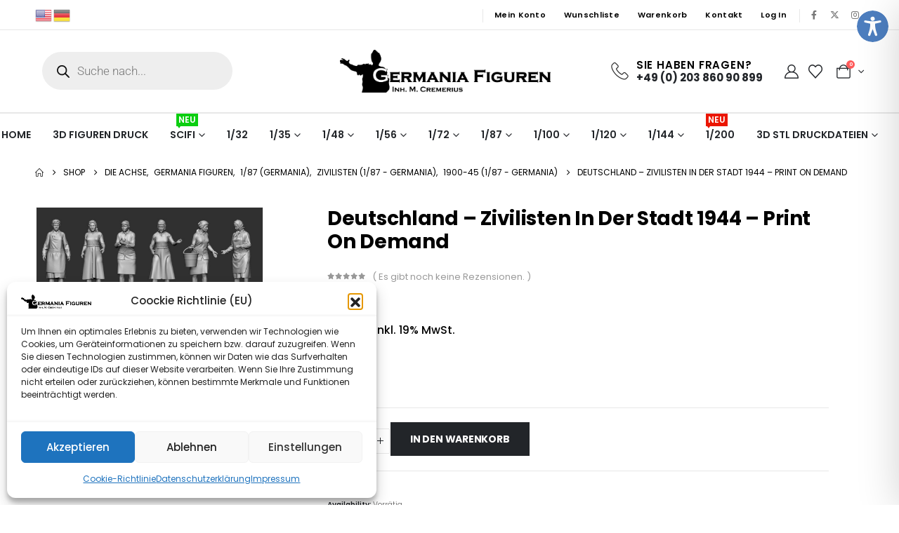

--- FILE ---
content_type: text/html; charset=UTF-8
request_url: https://germania-figuren.eu/product/deutschland-zivilisten-in-der-stadt-1944-print-on-demand-2/
body_size: 94696
content:
	<!DOCTYPE html>
	<html class=""  lang="de" prefix="og: http://ogp.me/ns# fb: http://ogp.me/ns/fb#">
	<head>
		<meta http-equiv="X-UA-Compatible" content="IE=edge" />
		<meta http-equiv="Content-Type" content="text/html; charset=UTF-8" />
		<meta name="viewport" content="width=device-width, initial-scale=1, minimum-scale=1" />

		<link rel="profile" href="https://gmpg.org/xfn/11" />
		<link rel="pingback" href="https://germania-figuren.eu/xmlrpc.php" />
						<script>document.documentElement.className = document.documentElement.className + ' yes-js js_active js'</script>
			<title>Deutschland &#8211; Zivilisten in der Stadt 1944 &#8211; Print on Demand &#8211; Germania Figuren</title>
<meta name='robots' content='max-image-preview:large' />

            <script data-no-defer="1" data-ezscrex="false" data-cfasync="false" data-pagespeed-no-defer data-cookieconsent="ignore">
                var ctPublicFunctions = {"_ajax_nonce":"81d69fdce9","_rest_nonce":"1d09de9897","_ajax_url":"\/wp-admin\/admin-ajax.php","_rest_url":"https:\/\/germania-figuren.eu\/wp-json\/","data__cookies_type":"none","data__ajax_type":"rest","data__bot_detector_enabled":"1","data__frontend_data_log_enabled":1,"cookiePrefix":"","wprocket_detected":false,"host_url":"germania-figuren.eu","text__ee_click_to_select":"Klicken Sie, um die gesamten Daten auszuw\u00e4hlen","text__ee_original_email":"Die vollst\u00e4ndige Version ist verf\u00fcgbar","text__ee_got_it":"Verstanden","text__ee_blocked":"Blockiert","text__ee_cannot_connect":"Kann keine Verbindung herstellen","text__ee_cannot_decode":"Kann E-Mail nicht dekodieren. Unbekannter Grund","text__ee_email_decoder":"CleanTalk E-Mail-Decoder","text__ee_wait_for_decoding":"Die Magie ist unterwegs!","text__ee_decoding_process":"Bitte warten Sie einen Moment, w\u00e4hrend wir die Kontaktdaten entschl\u00fcsseln."}
            </script>
        
            <script data-no-defer="1" data-ezscrex="false" data-cfasync="false" data-pagespeed-no-defer data-cookieconsent="ignore">
                var ctPublic = {"_ajax_nonce":"81d69fdce9","settings__forms__check_internal":"0","settings__forms__check_external":"0","settings__forms__force_protection":"0","settings__forms__search_test":"1","settings__forms__wc_add_to_cart":"0","settings__data__bot_detector_enabled":"1","settings__sfw__anti_crawler":0,"blog_home":"https:\/\/germania-figuren.eu\/","pixel__setting":"3","pixel__enabled":true,"pixel__url":null,"data__email_check_before_post":"1","data__email_check_exist_post":"1","data__cookies_type":"none","data__key_is_ok":true,"data__visible_fields_required":true,"wl_brandname":"Anti-Spam by CleanTalk","wl_brandname_short":"CleanTalk","ct_checkjs_key":"d08c85d2622cfe7cfa01c6223cc85b973b7b815d565c12af9472a62371b7494c","emailEncoderPassKey":"568fee88698fc9da75602b59c3be4661","bot_detector_forms_excluded":"W10=","advancedCacheExists":false,"varnishCacheExists":false,"wc_ajax_add_to_cart":true,"theRealPerson":{"phrases":{"trpHeading":"Das \u201eEchte-Person\u201c-Abzeichen!","trpContent1":"Der Kommentator fungiert als echte Person und ist als kein Bot verifiziert.","trpContent2":" Anti-Spam von CleanTalk","trpContentLearnMore":"Weitere Informationen"},"trpContentLink":"https:\/\/cleantalk.org\/help\/the-real-person?utm_id=&amp;utm_term=&amp;utm_source=admin_side&amp;utm_medium=trp_badge&amp;utm_content=trp_badge_link_click&amp;utm_campaign=apbct_links","imgPersonUrl":"https:\/\/germania-figuren.eu\/wp-content\/plugins\/cleantalk-spam-protect\/css\/images\/real_user.svg","imgShieldUrl":"https:\/\/germania-figuren.eu\/wp-content\/plugins\/cleantalk-spam-protect\/css\/images\/shield.svg"}}
            </script>
        <link rel='dns-prefetch' href='//fd.cleantalk.org' />
<link rel='dns-prefetch' href='//use.typekit.net' />
<link rel="alternate" type="application/rss+xml" title="Germania Figuren &raquo; Feed" href="https://germania-figuren.eu/feed/" />
<link rel="alternate" type="application/rss+xml" title="Germania Figuren &raquo; Kommentar-Feed" href="https://germania-figuren.eu/comments/feed/" />
<link rel="alternate" type="application/rss+xml" title="Germania Figuren &raquo; Kommentar-Feed zu Deutschland &#8211; Zivilisten in der Stadt 1944 &#8211; Print on Demand" href="https://germania-figuren.eu/product/deutschland-zivilisten-in-der-stadt-1944-print-on-demand-2/feed/" />
<link rel="alternate" title="oEmbed (JSON)" type="application/json+oembed" href="https://germania-figuren.eu/wp-json/oembed/1.0/embed?url=https%3A%2F%2Fgermania-figuren.eu%2Fproduct%2Fdeutschland-zivilisten-in-der-stadt-1944-print-on-demand-2%2F" />
<link rel="alternate" title="oEmbed (XML)" type="text/xml+oembed" href="https://germania-figuren.eu/wp-json/oembed/1.0/embed?url=https%3A%2F%2Fgermania-figuren.eu%2Fproduct%2Fdeutschland-zivilisten-in-der-stadt-1944-print-on-demand-2%2F&#038;format=xml" />
		<link rel="shortcut icon" href="//germania-figuren.eu/wp-content/themes/porto/images/logo/favicon.png" type="image/x-icon" />
				<link rel="apple-touch-icon" href="//germania-figuren.eu/wp-content/themes/porto/images/logo/apple-touch-icon.png" />
				<link rel="apple-touch-icon" sizes="120x120" href="//germania-figuren.eu/wp-content/themes/porto/images/logo/apple-touch-icon_120x120.png" />
				<link rel="apple-touch-icon" sizes="76x76" href="//germania-figuren.eu/wp-content/themes/porto/images/logo/apple-touch-icon_76x76.png" />
				<link rel="apple-touch-icon" sizes="152x152" href="//germania-figuren.eu/wp-content/themes/porto/images/logo/apple-touch-icon_152x152.png" />
			<meta name="twitter:card" content="summary_large_image">
	<meta property="twitter:title" content="Deutschland - Zivilisten in der Stadt 1944 - Print on Demand"/>
	<meta property="og:title" content="Deutschland - Zivilisten in der Stadt 1944 - Print on Demand"/>
	<meta property="og:type" content="website"/>
	<meta property="og:url" content="https://germania-figuren.eu/product/deutschland-zivilisten-in-der-stadt-1944-print-on-demand-2/"/>
	<meta property="og:site_name" content="Germania Figuren"/>
	<meta property="og:description" content="Schutt wird mit einer Eimerkette aus einem zerbombtem Haus bef&ouml;rdert unbemalte Figuren Bei Auftragseingang werden die Figuren in Resin im 3D Druckverfahren produziert"/>

						<meta property="og:image" content="https://germania-figuren.eu/wp-content/uploads/nc/W-WW2-505.jpg"/>
				<style id='wp-img-auto-sizes-contain-inline-css'>
img:is([sizes=auto i],[sizes^="auto," i]){contain-intrinsic-size:3000px 1500px}
/*# sourceURL=wp-img-auto-sizes-contain-inline-css */
</style>

<style id='wp-emoji-styles-inline-css'>

	img.wp-smiley, img.emoji {
		display: inline !important;
		border: none !important;
		box-shadow: none !important;
		height: 1em !important;
		width: 1em !important;
		margin: 0 0.07em !important;
		vertical-align: -0.1em !important;
		background: none !important;
		padding: 0 !important;
	}
/*# sourceURL=wp-emoji-styles-inline-css */
</style>
<style id='wp-block-library-inline-css'>
:root{--wp-block-synced-color:#7a00df;--wp-block-synced-color--rgb:122,0,223;--wp-bound-block-color:var(--wp-block-synced-color);--wp-editor-canvas-background:#ddd;--wp-admin-theme-color:#007cba;--wp-admin-theme-color--rgb:0,124,186;--wp-admin-theme-color-darker-10:#006ba1;--wp-admin-theme-color-darker-10--rgb:0,107,160.5;--wp-admin-theme-color-darker-20:#005a87;--wp-admin-theme-color-darker-20--rgb:0,90,135;--wp-admin-border-width-focus:2px}@media (min-resolution:192dpi){:root{--wp-admin-border-width-focus:1.5px}}.wp-element-button{cursor:pointer}:root .has-very-light-gray-background-color{background-color:#eee}:root .has-very-dark-gray-background-color{background-color:#313131}:root .has-very-light-gray-color{color:#eee}:root .has-very-dark-gray-color{color:#313131}:root .has-vivid-green-cyan-to-vivid-cyan-blue-gradient-background{background:linear-gradient(135deg,#00d084,#0693e3)}:root .has-purple-crush-gradient-background{background:linear-gradient(135deg,#34e2e4,#4721fb 50%,#ab1dfe)}:root .has-hazy-dawn-gradient-background{background:linear-gradient(135deg,#faaca8,#dad0ec)}:root .has-subdued-olive-gradient-background{background:linear-gradient(135deg,#fafae1,#67a671)}:root .has-atomic-cream-gradient-background{background:linear-gradient(135deg,#fdd79a,#004a59)}:root .has-nightshade-gradient-background{background:linear-gradient(135deg,#330968,#31cdcf)}:root .has-midnight-gradient-background{background:linear-gradient(135deg,#020381,#2874fc)}:root{--wp--preset--font-size--normal:16px;--wp--preset--font-size--huge:42px}.has-regular-font-size{font-size:1em}.has-larger-font-size{font-size:2.625em}.has-normal-font-size{font-size:var(--wp--preset--font-size--normal)}.has-huge-font-size{font-size:var(--wp--preset--font-size--huge)}.has-text-align-center{text-align:center}.has-text-align-left{text-align:left}.has-text-align-right{text-align:right}.has-fit-text{white-space:nowrap!important}#end-resizable-editor-section{display:none}.aligncenter{clear:both}.items-justified-left{justify-content:flex-start}.items-justified-center{justify-content:center}.items-justified-right{justify-content:flex-end}.items-justified-space-between{justify-content:space-between}.screen-reader-text{border:0;clip-path:inset(50%);height:1px;margin:-1px;overflow:hidden;padding:0;position:absolute;width:1px;word-wrap:normal!important}.screen-reader-text:focus{background-color:#ddd;clip-path:none;color:#444;display:block;font-size:1em;height:auto;left:5px;line-height:normal;padding:15px 23px 14px;text-decoration:none;top:5px;width:auto;z-index:100000}html :where(.has-border-color){border-style:solid}html :where([style*=border-top-color]){border-top-style:solid}html :where([style*=border-right-color]){border-right-style:solid}html :where([style*=border-bottom-color]){border-bottom-style:solid}html :where([style*=border-left-color]){border-left-style:solid}html :where([style*=border-width]){border-style:solid}html :where([style*=border-top-width]){border-top-style:solid}html :where([style*=border-right-width]){border-right-style:solid}html :where([style*=border-bottom-width]){border-bottom-style:solid}html :where([style*=border-left-width]){border-left-style:solid}html :where(img[class*=wp-image-]){height:auto;max-width:100%}:where(figure){margin:0 0 1em}html :where(.is-position-sticky){--wp-admin--admin-bar--position-offset:var(--wp-admin--admin-bar--height,0px)}@media screen and (max-width:600px){html :where(.is-position-sticky){--wp-admin--admin-bar--position-offset:0px}}
/*# sourceURL=/wp-includes/css/dist/block-library/common.min.css */
</style>
<style id='classic-theme-styles-inline-css'>
/*! This file is auto-generated */
.wp-block-button__link{color:#fff;background-color:#32373c;border-radius:9999px;box-shadow:none;text-decoration:none;padding:calc(.667em + 2px) calc(1.333em + 2px);font-size:1.125em}.wp-block-file__button{background:#32373c;color:#fff;text-decoration:none}
/*# sourceURL=/wp-includes/css/classic-themes.min.css */
</style>
<link rel='stylesheet' id='gutenkit-frontend-common-css' href='https://germania-figuren.eu/wp-content/plugins/gutenkit-blocks-addon/build/gutenkit/frontend-common.css?ver=a28538744097629e283d' media='all' />
<link rel='stylesheet' id='accessibility-plugin-onetap-pro-css' href='https://germania-figuren.eu/wp-content/plugins/accessibility-plugin-onetap-pro/assets/css/apop-front-end.min.css?ver=5.5.0' media='all' />
<style id='accessibility-plugin-onetap-pro-inline-css'>

		.apop-container-toggle .apop-toggle svg,
		nav.apop-accessibility.apop-plugin-onetap .apop-container .apop-accessibility-settings header.apop-header-top .apop-site-container .apop-site-info .apop-image svg,
		nav.apop-accessibility.apop-plugin-onetap .apop-container .apop-accessibility-settings .apop-features-container .apop-features .apop-box-feature.apop-active .apop-icon .apop-icon-animation svg,
		nav.apop-accessibility.apop-plugin-onetap .apop-container .apop-accessibility-settings .apop-features-container .apop-features .apop-box-feature.apop-lv1 .apop-icon .apop-icon-animation svg, nav.apop-accessibility.apop-plugin-onetap .apop-container .apop-accessibility-settings .apop-features-container .apop-features .apop-box-feature.apop-lv2 .apop-icon .apop-icon-animation svg, nav.apop-accessibility.apop-plugin-onetap .apop-container .apop-accessibility-settings .apop-features-container .apop-features .apop-box-feature.apop-lv3 .apop-icon .apop-icon-animation svg {
			fill: #4d7ebf !important;
		}
		nav.apop-accessibility.apop-plugin-onetap .apop-container .apop-accessibility-settings header.apop-header-top::before,
		nav.apop-accessibility.apop-plugin-onetap .apop-container .apop-accessibility-settings .apop-reset-settings span,
		nav.apop-accessibility.apop-plugin-onetap .apop-container .apop-accessibility-settings .apop-features-container .apop-features .apop-box-feature.apop-lv1 .apop-title p.apop-option-levels span.apop-level.apop-level1,
		nav.apop-accessibility.apop-plugin-onetap .apop-container .apop-accessibility-settings header.apop-header-top::before, nav.apop-accessibility.apop-plugin-onetap .apop-container .apop-accessibility-settings .apop-reset-settings span, nav.apop-accessibility.apop-plugin-onetap .apop-container .apop-accessibility-settings .apop-features-container .apop-features .apop-box-feature.apop-lv2 .apop-title p.apop-option-levels span.apop-level.apop-level1, nav.apop-accessibility.apop-plugin-onetap .apop-container .apop-accessibility-settings .apop-features-container .apop-features .apop-box-feature.apop-lv2 .apop-title p.apop-option-levels span.apop-level.apop-level2,
		nav.apop-accessibility.apop-plugin-onetap .apop-container .apop-accessibility-settings .apop-features-container .apop-features .apop-box-feature.apop-lv3 .apop-title p.apop-option-levels span.apop-level.apop-level1, nav.apop-accessibility.apop-plugin-onetap .apop-container .apop-accessibility-settings .apop-features-container .apop-features .apop-box-feature.apop-lv3 .apop-title p.apop-option-levels span.apop-level.apop-level2, nav.apop-accessibility.apop-plugin-onetap .apop-container .apop-accessibility-settings .apop-features-container .apop-features .apop-box-feature.apop-lv3 .apop-title p.apop-option-levels span.apop-level.apop-level3 {
			background: #4d7ebf !important;
		}
		nav.apop-accessibility.apop-plugin-onetap .apop-container .apop-accessibility-settings .apop-features-container .apop-features .apop-box-feature:hover {
			border-color: #4d7ebf !important;
			box-shadow: 0 0 0 1px #4d7ebf !important;
		}
		nav.apop-accessibility.apop-plugin-onetap .apop-container .apop-accessibility-settings .apop-features-container .apop-features .apop-box-feature:hover .apop-title h3,
		nav.apop-accessibility.apop-plugin-onetap .apop-container .apop-accessibility-settings .apop-features-container .apop-features .apop-box-feature.apop-active .apop-title h3,
		nav.apop-accessibility.apop-plugin-onetap .apop-container .apop-accessibility-settings .apop-features-container .apop-features .apop-box-feature.apop-lv1 .apop-title h3, nav.apop-accessibility.apop-plugin-onetap .apop-container .apop-accessibility-settings .apop-features-container .apop-features .apop-box-feature.apop-lv2 .apop-title h3, nav.apop-accessibility.apop-plugin-onetap .apop-container .apop-accessibility-settings .apop-features-container .apop-features .apop-box-feature.apop-lv3 .apop-title h3 {
			color: #4d7ebf !important;
		}
		
			.apop-container-toggle .apop-toggle {
				top: 0 !important;
				margin-top: 15px !important;
				right: 0 !important;
				margin-right: 15px !important;				
			}
			nav.apop-accessibility.apop-plugin-onetap {
				right: -550px !important;
			}
			nav.apop-accessibility.apop-plugin-onetap.apop-toggle-open {
				right: 0 !important;
			}			
			nav.apop-accessibility.apop-plugin-onetap .apop-container .apop-accessibility-settings header.apop-header-top .apop-close {
				right: 20px !important;
			}			
			
/*# sourceURL=accessibility-plugin-onetap-pro-inline-css */
</style>
<link rel='stylesheet' id='accessibility-plugin-onetap-pro-eicons-css' href='https://germania-figuren.eu/wp-content/plugins/accessibility-plugin-onetap-pro/assets/fonts/eicons/css/elementor-icons.min.css?ver=5.5.0' media='all' />
<link rel='stylesheet' id='cleantalk-public-css-css' href='https://germania-figuren.eu/wp-content/plugins/cleantalk-spam-protect/css/cleantalk-public.min.css?ver=6.70.1_1767354611' media='all' />
<link rel='stylesheet' id='cleantalk-email-decoder-css-css' href='https://germania-figuren.eu/wp-content/plugins/cleantalk-spam-protect/css/cleantalk-email-decoder.min.css?ver=6.70.1_1767354611' media='all' />
<link rel='stylesheet' id='cleantalk-trp-css-css' href='https://germania-figuren.eu/wp-content/plugins/cleantalk-spam-protect/css/cleantalk-trp.min.css?ver=6.70.1_1767354611' media='all' />
<link rel='stylesheet' id='custom-typekit-css-css' href='https://use.typekit.net/qrk5yle.css?ver=2.1.1' media='all' />
<link rel='stylesheet' id='em-puchase-code-validator-css' href='https://germania-figuren.eu/wp-content/plugins/em-purchase-code-validator/public/assets/css/em-puchase-code-validator-public.css?ver=1.1' media='all' />
<link rel='stylesheet' id='photoswipe-css' href='https://germania-figuren.eu/wp-content/plugins/woocommerce/assets/css/photoswipe/photoswipe.min.css?ver=10.4.3' media='all' />
<link rel='stylesheet' id='photoswipe-default-skin-css' href='https://germania-figuren.eu/wp-content/plugins/woocommerce/assets/css/photoswipe/default-skin/default-skin.min.css?ver=10.4.3' media='all' />
<style id='woocommerce-inline-inline-css'>
.woocommerce form .form-row .required { visibility: visible; }
.woocommerce form .form-row .required { visibility: visible; }
/*# sourceURL=woocommerce-inline-inline-css */
</style>
<link rel='stylesheet' id='cmplz-general-css' href='https://germania-figuren.eu/wp-content/plugins/complianz-gdpr/assets/css/cookieblocker.min.css?ver=1766025641' media='all' />
<link rel='stylesheet' id='select2-css' href='https://germania-figuren.eu/wp-content/plugins/woocommerce/assets/css/select2.css?ver=10.4.3' media='all' />
<link rel='stylesheet' id='b2bking_main_style-css' href='https://germania-figuren.eu/wp-content/plugins/b2bking/public/../includes/assets/css/style.min.css?ver=v5.4.70' media='all' />
<link rel='stylesheet' id='yith-wcan-shortcodes-css' href='https://germania-figuren.eu/wp-content/plugins/yith-woocommerce-ajax-navigation/assets/css/shortcodes.css?ver=5.17.0' media='all' />
<style id='yith-wcan-shortcodes-inline-css'>
:root{
	--yith-wcan-filters_colors_titles: #434343;
	--yith-wcan-filters_colors_background: #FFFFFF;
	--yith-wcan-filters_colors_accent: #A7144C;
	--yith-wcan-filters_colors_accent_r: 167;
	--yith-wcan-filters_colors_accent_g: 20;
	--yith-wcan-filters_colors_accent_b: 76;
	--yith-wcan-color_swatches_border_radius: 100%;
	--yith-wcan-color_swatches_size: 30px;
	--yith-wcan-labels_style_background: #FFFFFF;
	--yith-wcan-labels_style_background_hover: #A7144C;
	--yith-wcan-labels_style_background_active: #A7144C;
	--yith-wcan-labels_style_text: #434343;
	--yith-wcan-labels_style_text_hover: #FFFFFF;
	--yith-wcan-labels_style_text_active: #FFFFFF;
	--yith-wcan-anchors_style_text: #434343;
	--yith-wcan-anchors_style_text_hover: #A7144C;
	--yith-wcan-anchors_style_text_active: #A7144C;
}
/*# sourceURL=yith-wcan-shortcodes-inline-css */
</style>
<link rel='stylesheet' id='jquery-selectBox-css' href='https://germania-figuren.eu/wp-content/plugins/yith-woocommerce-wishlist/assets/css/jquery.selectBox.css?ver=1.2.0' media='all' />
<link rel='stylesheet' id='woocommerce_prettyPhoto_css-css' href='//germania-figuren.eu/wp-content/plugins/woocommerce/assets/css/prettyPhoto.css?ver=3.1.6' media='all' />
<link rel='stylesheet' id='yith-wcwl-main-css' href='https://germania-figuren.eu/wp-content/plugins/yith-woocommerce-wishlist/assets/css/style.css?ver=4.12.0' media='all' />
<style id='yith-wcwl-main-inline-css'>
 :root { --add-to-wishlist-icon-color: #222529; --added-to-wishlist-icon-color: #e27c7c; --color-add-to-wishlist-background: #333333; --color-add-to-wishlist-text: #FFFFFF; --color-add-to-wishlist-border: #333333; --color-add-to-wishlist-background-hover: #333333; --color-add-to-wishlist-text-hover: #FFFFFF; --color-add-to-wishlist-border-hover: #333333; --rounded-corners-radius: 16px; --color-add-to-cart-background: #333333; --color-add-to-cart-text: #FFFFFF; --color-add-to-cart-border: #333333; --color-add-to-cart-background-hover: #4F4F4F; --color-add-to-cart-text-hover: #FFFFFF; --color-add-to-cart-border-hover: #4F4F4F; --add-to-cart-rounded-corners-radius: 16px; --color-button-style-1-background: #333333; --color-button-style-1-text: #FFFFFF; --color-button-style-1-border: #333333; --color-button-style-1-background-hover: #4F4F4F; --color-button-style-1-text-hover: #FFFFFF; --color-button-style-1-border-hover: #4F4F4F; --color-button-style-2-background: #333333; --color-button-style-2-text: #FFFFFF; --color-button-style-2-border: #333333; --color-button-style-2-background-hover: #4F4F4F; --color-button-style-2-text-hover: #FFFFFF; --color-button-style-2-border-hover: #4F4F4F; --color-wishlist-table-background: #FFFFFF; --color-wishlist-table-text: #6d6c6c; --color-wishlist-table-border: #FFFFFF; --color-headers-background: #F4F4F4; --color-share-button-color: #FFFFFF; --color-share-button-color-hover: #FFFFFF; --color-fb-button-background: #39599E; --color-fb-button-background-hover: #595A5A; --color-tw-button-background: #45AFE2; --color-tw-button-background-hover: #595A5A; --color-pr-button-background: #AB2E31; --color-pr-button-background-hover: #595A5A; --color-em-button-background: #FBB102; --color-em-button-background-hover: #595A5A; --color-wa-button-background: #00A901; --color-wa-button-background-hover: #595A5A; --feedback-duration: 3s } 
 :root { --add-to-wishlist-icon-color: #222529; --added-to-wishlist-icon-color: #e27c7c; --color-add-to-wishlist-background: #333333; --color-add-to-wishlist-text: #FFFFFF; --color-add-to-wishlist-border: #333333; --color-add-to-wishlist-background-hover: #333333; --color-add-to-wishlist-text-hover: #FFFFFF; --color-add-to-wishlist-border-hover: #333333; --rounded-corners-radius: 16px; --color-add-to-cart-background: #333333; --color-add-to-cart-text: #FFFFFF; --color-add-to-cart-border: #333333; --color-add-to-cart-background-hover: #4F4F4F; --color-add-to-cart-text-hover: #FFFFFF; --color-add-to-cart-border-hover: #4F4F4F; --add-to-cart-rounded-corners-radius: 16px; --color-button-style-1-background: #333333; --color-button-style-1-text: #FFFFFF; --color-button-style-1-border: #333333; --color-button-style-1-background-hover: #4F4F4F; --color-button-style-1-text-hover: #FFFFFF; --color-button-style-1-border-hover: #4F4F4F; --color-button-style-2-background: #333333; --color-button-style-2-text: #FFFFFF; --color-button-style-2-border: #333333; --color-button-style-2-background-hover: #4F4F4F; --color-button-style-2-text-hover: #FFFFFF; --color-button-style-2-border-hover: #4F4F4F; --color-wishlist-table-background: #FFFFFF; --color-wishlist-table-text: #6d6c6c; --color-wishlist-table-border: #FFFFFF; --color-headers-background: #F4F4F4; --color-share-button-color: #FFFFFF; --color-share-button-color-hover: #FFFFFF; --color-fb-button-background: #39599E; --color-fb-button-background-hover: #595A5A; --color-tw-button-background: #45AFE2; --color-tw-button-background-hover: #595A5A; --color-pr-button-background: #AB2E31; --color-pr-button-background-hover: #595A5A; --color-em-button-background: #FBB102; --color-em-button-background-hover: #595A5A; --color-wa-button-background: #00A901; --color-wa-button-background-hover: #595A5A; --feedback-duration: 3s } 
/*# sourceURL=yith-wcwl-main-inline-css */
</style>
<link rel='stylesheet' id='dgwt-wcas-style-css' href='https://germania-figuren.eu/wp-content/plugins/ajax-search-for-woocommerce/assets/css/style.min.css?ver=1.32.2' media='all' />
<link rel='stylesheet' id='elementor-frontend-css' href='https://germania-figuren.eu/wp-content/uploads/elementor/css/custom-frontend.min.css?ver=1769740655' media='all' />
<style id='elementor-frontend-inline-css'>

				.elementor-widget-woocommerce-checkout-page .woocommerce table.woocommerce-checkout-review-order-table {
				    margin: var(--sections-margin, 24px 0 24px 0);
				    padding: var(--sections-padding, 16px 16px);
				}
				.elementor-widget-woocommerce-checkout-page .woocommerce table.woocommerce-checkout-review-order-table .cart_item td.product-name {
				    padding-right: 20px;
				}
				.elementor-widget-woocommerce-checkout-page .woocommerce .woocommerce-checkout #payment {
					border: none;
					padding: 0;
				}
				.elementor-widget-woocommerce-checkout-page .woocommerce .e-checkout__order_review-2 {
					background: var(--sections-background-color, #ffffff);
				    border-radius: var(--sections-border-radius, 3px);
				    padding: var(--sections-padding, 16px 30px);
				    margin: var(--sections-margin, 0 0 24px 0);
				    border-style: var(--sections-border-type, solid);
				    border-color: var(--sections-border-color, #D5D8DC);
				    border-width: 1px;
				    display: block;
				}
				.elementor-widget-woocommerce-checkout-page .woocommerce-checkout .place-order {
					display: -webkit-box;
					display: -ms-flexbox;
					display: flex;
					-webkit-box-orient: vertical;
					-webkit-box-direction: normal;
					-ms-flex-direction: column;
					flex-direction: column;
					-ms-flex-wrap: wrap;
					flex-wrap: wrap;
					padding: 0;
					margin-bottom: 0;
					margin-top: 1em;
					-webkit-box-align: var(--place-order-title-alignment, stretch);
					-ms-flex-align: var(--place-order-title-alignment, stretch);
					align-items: var(--place-order-title-alignment, stretch); 
				}
				.elementor-widget-woocommerce-checkout-page .woocommerce-checkout #place_order {
					background-color: #5bc0de;
					width: var(--purchase-button-width, auto);
					float: none;
					color: var(--purchase-button-normal-text-color, #ffffff);
					min-height: auto;
					padding: var(--purchase-button-padding, 1em 1em);
					border-radius: var(--purchase-button-border-radius, 3px); 
		        }
		        .elementor-widget-woocommerce-checkout-page .woocommerce-checkout #place_order:hover {
					background-color: #5bc0de;
					color: var(--purchase-button-hover-text-color, #ffffff);
					border-color: var(--purchase-button-hover-border-color, #5bc0de);
					-webkit-transition-duration: var(--purchase-button-hover-transition-duration, 0.3s);
					-o-transition-duration: var(--purchase-button-hover-transition-duration, 0.3s);
					transition-duration: var(--purchase-button-hover-transition-duration, 0.3s); 
                }
			
/*# sourceURL=elementor-frontend-inline-css */
</style>
<link rel='stylesheet' id='widget-woocommerce-product-images-css' href='https://germania-figuren.eu/wp-content/plugins/elementor-pro/assets/css/widget-woocommerce-product-images.min.css?ver=3.34.3' media='all' />
<link rel='stylesheet' id='widget-heading-css' href='https://germania-figuren.eu/wp-content/plugins/elementor/assets/css/widget-heading.min.css?ver=3.34.4' media='all' />
<link rel='stylesheet' id='widget-woocommerce-product-rating-css' href='https://germania-figuren.eu/wp-content/plugins/elementor-pro/assets/css/widget-woocommerce-product-rating.min.css?ver=3.34.3' media='all' />
<link rel='stylesheet' id='widget-woocommerce-product-price-css' href='https://germania-figuren.eu/wp-content/plugins/elementor-pro/assets/css/widget-woocommerce-product-price.min.css?ver=3.34.3' media='all' />
<link rel='stylesheet' id='widget-woocommerce-product-add-to-cart-css' href='https://germania-figuren.eu/wp-content/uploads/elementor/css/custom-pro-widget-woocommerce-product-add-to-cart.min.css?ver=1769740656' media='all' />
<link rel='stylesheet' id='widget-woocommerce-product-meta-css' href='https://germania-figuren.eu/wp-content/plugins/elementor-pro/assets/css/widget-woocommerce-product-meta.min.css?ver=3.34.3' media='all' />
<link rel='stylesheet' id='widget-woocommerce-product-data-tabs-css' href='https://germania-figuren.eu/wp-content/plugins/elementor-pro/assets/css/widget-woocommerce-product-data-tabs.min.css?ver=3.34.3' media='all' />
<link rel='stylesheet' id='elementor-icons-css' href='https://germania-figuren.eu/wp-content/plugins/elementor/assets/lib/eicons/css/elementor-icons.min.css?ver=5.46.0' media='all' />
<link rel='stylesheet' id='elementor-post-3296-css' href='https://germania-figuren.eu/wp-content/uploads/elementor/css/post-3296.css?ver=1769740656' media='all' />
<link rel='stylesheet' id='elementor-post-18215-css' href='https://germania-figuren.eu/wp-content/uploads/elementor/css/post-18215.css?ver=1769740656' media='all' />
<link rel='stylesheet' id='jquery-fixedheadertable-style-css' href='https://germania-figuren.eu/wp-content/plugins/yith-woocommerce-compare/assets/css/jquery.dataTables.css?ver=1.10.18' media='all' />
<link rel='stylesheet' id='yith_woocompare_page-css' href='https://germania-figuren.eu/wp-content/plugins/yith-woocommerce-compare/assets/css/compare.css?ver=3.7.0' media='all' />
<link rel='stylesheet' id='yith-woocompare-widget-css' href='https://germania-figuren.eu/wp-content/plugins/yith-woocommerce-compare/assets/css/widget.css?ver=3.7.0' media='all' />
<link rel='stylesheet' id='woocommerce-gzd-layout-css' href='https://germania-figuren.eu/wp-content/plugins/woocommerce-germanized/build/static/layout-styles.css?ver=3.20.5' media='all' />
<style id='woocommerce-gzd-layout-inline-css'>
.woocommerce-checkout .shop_table { background-color: #eeeeee; } .product p.deposit-packaging-type { font-size: 1.25em !important; } p.woocommerce-shipping-destination { display: none; }
                .wc-gzd-nutri-score-value-a {
                    background: url(https://germania-figuren.eu/wp-content/plugins/woocommerce-germanized/assets/images/nutri-score-a.svg) no-repeat;
                }
                .wc-gzd-nutri-score-value-b {
                    background: url(https://germania-figuren.eu/wp-content/plugins/woocommerce-germanized/assets/images/nutri-score-b.svg) no-repeat;
                }
                .wc-gzd-nutri-score-value-c {
                    background: url(https://germania-figuren.eu/wp-content/plugins/woocommerce-germanized/assets/images/nutri-score-c.svg) no-repeat;
                }
                .wc-gzd-nutri-score-value-d {
                    background: url(https://germania-figuren.eu/wp-content/plugins/woocommerce-germanized/assets/images/nutri-score-d.svg) no-repeat;
                }
                .wc-gzd-nutri-score-value-e {
                    background: url(https://germania-figuren.eu/wp-content/plugins/woocommerce-germanized/assets/images/nutri-score-e.svg) no-repeat;
                }
            
/*# sourceURL=woocommerce-gzd-layout-inline-css */
</style>
<link rel='stylesheet' id='porto-fs-progress-bar-css' href='https://germania-figuren.eu/wp-content/themes/porto/inc/lib/woocommerce-shipping-progress-bar/shipping-progress-bar.css?ver=7.7.2' media='all' />
<link rel='stylesheet' id='porto-css-vars-css' href='https://germania-figuren.eu/wp-content/uploads/porto_styles/theme_css_vars.css?ver=7.7.2' media='all' />
<link rel='stylesheet' id='bootstrap-css' href='https://germania-figuren.eu/wp-content/uploads/porto_styles/bootstrap.css?ver=7.7.2' media='all' />
<link rel='stylesheet' id='porto-plugins-css' href='https://germania-figuren.eu/wp-content/themes/porto/css/plugins.css?ver=7.7.2' media='all' />
<link rel='stylesheet' id='porto-theme-css' href='https://germania-figuren.eu/wp-content/themes/porto/css/theme.css?ver=7.7.2' media='all' />
<link rel='stylesheet' id='porto-widget-text-css' href='https://germania-figuren.eu/wp-content/themes/porto/css/part/widget-text.css?ver=7.7.2' media='all' />
<link rel='stylesheet' id='porto-widget-tag-cloud-css' href='https://germania-figuren.eu/wp-content/themes/porto/css/part/widget-tag-cloud.css?ver=7.7.2' media='all' />
<link rel='stylesheet' id='porto-header-shop-css' href='https://germania-figuren.eu/wp-content/themes/porto/css/part/header-shop.css?ver=7.7.2' media='all' />
<link rel='stylesheet' id='porto-side-nav-panel-css' href='https://germania-figuren.eu/wp-content/themes/porto/css/part/side-nav-panel.css?ver=7.7.2' media='all' />
<link rel='stylesheet' id='porto-revslider-css' href='https://germania-figuren.eu/wp-content/themes/porto/css/part/revslider.css?ver=7.7.2' media='all' />
<link rel='stylesheet' id='porto-media-mobile-sidebar-css' href='https://germania-figuren.eu/wp-content/themes/porto/css/part/media-mobile-sidebar.css?ver=7.7.2' media='(max-width:991px)' />
<link rel='stylesheet' id='porto-theme-member-css' href='https://germania-figuren.eu/wp-content/themes/porto/css/theme_member.css?ver=7.7.2' media='all' />
<link rel='stylesheet' id='porto-shortcodes-css' href='https://germania-figuren.eu/wp-content/uploads/porto_styles/shortcodes.css?ver=7.7.2' media='all' />
<link rel='stylesheet' id='porto-theme-shop-css' href='https://germania-figuren.eu/wp-content/themes/porto/css/theme_shop.css?ver=7.7.2' media='all' />
<link rel='stylesheet' id='porto-only-product-css' href='https://germania-figuren.eu/wp-content/themes/porto/css/part/only-product.css?ver=7.7.2' media='all' />
<link rel='stylesheet' id='porto-yit-compare-css' href='https://germania-figuren.eu/wp-content/themes/porto/css/part/yit-compare.css?ver=7.7.2' media='all' />
<link rel='stylesheet' id='porto-shop-sidebar-base-css' href='https://germania-figuren.eu/wp-content/themes/porto/css/part/shop-sidebar-base.css?ver=7.7.2' media='all' />
<link rel='stylesheet' id='porto-theme-elementor-css' href='https://germania-figuren.eu/wp-content/themes/porto/css/theme_elementor.css?ver=7.7.2' media='all' />
<link rel='stylesheet' id='porto-dynamic-style-css' href='https://germania-figuren.eu/wp-content/uploads/porto_styles/dynamic_style.css?ver=7.7.2' media='all' />
<link rel='stylesheet' id='porto-type-builder-css' href='https://germania-figuren.eu/wp-content/plugins/porto-functionality/builders/assets/type-builder.css?ver=3.7.2' media='all' />
<link rel='stylesheet' id='porto-account-login-style-css' href='https://germania-figuren.eu/wp-content/themes/porto/css/theme/shop/login-style/account-login.css?ver=7.7.2' media='all' />
<link rel='stylesheet' id='porto-theme-woopage-css' href='https://germania-figuren.eu/wp-content/themes/porto/css/theme/shop/other/woopage.css?ver=7.7.2' media='all' />
<link rel='stylesheet' id='porto-sp-layout-css' href='https://germania-figuren.eu/wp-content/themes/porto/css/theme/shop/single-product/builder.css?ver=7.7.2' media='all' />
<link rel='stylesheet' id='porto-single-post-style-css' href='https://germania-figuren.eu/wp-content/themes/porto/css/theme/blog/single-post/modern.css?ver=7.7.2' media='all' />
<link rel='stylesheet' id='elementor-post-2050-css' href='https://germania-figuren.eu/wp-content/uploads/elementor/css/post-2050.css?ver=7.7.2' media='all' />
<link rel='stylesheet' id='widget-social-icons-css' href='https://germania-figuren.eu/wp-content/plugins/elementor/assets/css/widget-social-icons.min.css?ver=3.34.4' media='all' />
<link rel='stylesheet' id='e-apple-webkit-css' href='https://germania-figuren.eu/wp-content/uploads/elementor/css/custom-apple-webkit.min.css?ver=1769740655' media='all' />
<link rel='stylesheet' id='swiper-css' href='https://germania-figuren.eu/wp-content/plugins/elementor/assets/lib/swiper/v8/css/swiper.min.css?ver=8.4.5' media='all' />
<link rel='stylesheet' id='e-swiper-css' href='https://germania-figuren.eu/wp-content/plugins/elementor/assets/css/conditionals/e-swiper.min.css?ver=3.34.4' media='all' />
<link rel='stylesheet' id='widget-icon-list-css' href='https://germania-figuren.eu/wp-content/uploads/elementor/css/custom-widget-icon-list.min.css?ver=1769740655' media='all' />
<link rel='stylesheet' id='widget-divider-css' href='https://germania-figuren.eu/wp-content/plugins/elementor/assets/css/widget-divider.min.css?ver=3.34.4' media='all' />
<link rel='stylesheet' id='e-animation-fadeIn-css' href='https://germania-figuren.eu/wp-content/plugins/elementor/assets/lib/animations/styles/fadeIn.min.css?ver=3.34.4' media='all' />
<link rel='stylesheet' id='elementor-post-2826-css' href='https://germania-figuren.eu/wp-content/uploads/elementor/css/post-2826.css?ver=7.7.2' media='all' />
<link rel='stylesheet' id='elementor-post-2927-css' href='https://germania-figuren.eu/wp-content/uploads/elementor/css/post-2927.css?ver=7.7.2' media='all' />
<link rel='stylesheet' id='porto-style-css' href='https://germania-figuren.eu/wp-content/themes/porto/style.css?ver=7.7.2' media='all' />
<style id='porto-style-inline-css'>
.side-header-narrow-bar-logo{max-width:300px}@media (min-width:992px){}.page-top ul.breadcrumb > li.home{display:inline-block}.page-top ul.breadcrumb > li.home a{position:relative;width:1em;text-indent:-9999px}.page-top ul.breadcrumb > li.home a:after{content:"\e883";font-family:'porto';float:left;text-indent:0}.product-images .img-thumbnail .inner,.product-images .img-thumbnail .inner img{-webkit-transform:none;transform:none}.sticky-product{position:fixed;top:0;left:0;width:100%;z-index:1001;background-color:#fff;box-shadow:0 3px 5px rgba(0,0,0,0.08);padding:15px 0}.sticky-product.pos-bottom{top:auto;bottom:var(--porto-icon-menus-mobile,0);box-shadow:0 -3px 5px rgba(0,0,0,0.08)}.sticky-product .container{display:-ms-flexbox;display:flex;-ms-flex-align:center;align-items:center;-ms-flex-wrap:wrap;flex-wrap:wrap}.sticky-product .sticky-image{max-width:60px;margin-right:15px}.sticky-product .add-to-cart{-ms-flex:1;flex:1;text-align:right;margin-top:5px}.sticky-product .product-name{font-size:16px;font-weight:600;line-height:inherit;margin-bottom:0}.sticky-product .sticky-detail{line-height:1.5;display:-ms-flexbox;display:flex}.sticky-product .star-rating{margin:5px 15px;font-size:1em}.sticky-product .availability{padding-top:2px}.sticky-product .sticky-detail .price{font-family:Poppins,Poppins,sans-serif;font-weight:400;margin-bottom:0;font-size:1.3em;line-height:1.5}.sticky-product.pos-top:not(.hide){top:0;opacity:1;visibility:visible;transform:translate3d( 0,0,0 )}.sticky-product.pos-top.scroll-down{opacity:0 !important;visibility:hidden;transform:translate3d( 0,-100%,0 )}.sticky-product.sticky-ready{transition:left .3s,visibility 0.3s,opacity 0.3s,transform 0.3s,top 0.3s ease}.sticky-product .quantity.extra-type{display:none}@media (min-width:992px){body.single-product .sticky-product .container{padding-left:calc(var(--porto-grid-gutter-width) / 2);padding-right:calc(var(--porto-grid-gutter-width) / 2)}}.sticky-product .container{padding-left:var(--porto-fluid-spacing);padding-right:var(--porto-fluid-spacing)}@media (max-width:768px){.sticky-product .sticky-image,.sticky-product .sticky-detail,.sticky-product{display:none}.sticky-product.show-mobile{display:block;padding-top:10px;padding-bottom:10px}.sticky-product.show-mobile .add-to-cart{margin-top:0}.sticky-product.show-mobile .single_add_to_cart_button{margin:0;width:100%}}#header.sticky-header .main-menu > li.menu-item > a,#header.sticky-header .main-menu > li.menu-custom-content a{color:#222529}#header.sticky-header .main-menu > li.menu-item:hover > a,#header.sticky-header .main-menu > li.menu-item.active:hover > a,#header.sticky-header .main-menu > li.menu-custom-content:hover a{color:#4d7ebf}.home-banner-slider .porto-ibanner img{width:auto;min-width:0;left:50%;transform:translateX(-50%)}.home-sale-banner .elementor-widget-image-box .elementor-image-box-content{transform:translateY(-50%);margin-bottom:-10%;background:#222529;padding:1rem .25rem;margin:0 1.25rem;width:auto}.top-border .nav:before{content:'';position:absolute;width:100vw;left:50%;top:34px;transform:translateX(-50%);border-top:2px solid #e7e7e7}
/*# sourceURL=porto-style-inline-css */
</style>
<link rel='stylesheet' id='porto-360-gallery-css' href='https://germania-figuren.eu/wp-content/themes/porto/inc/lib/threesixty/threesixty.css?ver=7.7.2' media='all' />
<link rel='stylesheet' id='styles-child-css' href='https://germania-figuren.eu/wp-content/themes/germania-figuren/style.css?ver=6.9' media='all' />
<link rel='stylesheet' id='elementor-gf-local-roboto-css' href='https://germania-figuren.eu/wp-content/uploads/elementor/google-fonts/css/roboto.css?ver=1752828415' media='all' />
<link rel='stylesheet' id='elementor-gf-local-robotoslab-css' href='https://germania-figuren.eu/wp-content/uploads/elementor/google-fonts/css/robotoslab.css?ver=1752828430' media='all' />
<link rel='stylesheet' id='elementor-gf-local-poppins-css' href='https://germania-figuren.eu/wp-content/uploads/elementor/google-fonts/css/poppins.css?ver=1752828562' media='all' />
<link rel='stylesheet' id='elementor-gf-local-merriweather-css' href='https://germania-figuren.eu/wp-content/uploads/elementor/google-fonts/css/merriweather.css?ver=1752828569' media='all' />
<link rel='stylesheet' id='elementor-icons-shared-0-css' href='https://germania-figuren.eu/wp-content/plugins/elementor/assets/lib/font-awesome/css/fontawesome.min.css?ver=5.15.3' media='all' />
<link rel='stylesheet' id='elementor-icons-fa-brands-css' href='https://germania-figuren.eu/wp-content/plugins/elementor/assets/lib/font-awesome/css/brands.min.css?ver=5.15.3' media='all' />
<script src="https://germania-figuren.eu/wp-includes/js/jquery/jquery.min.js?ver=3.7.1" id="jquery-core-js"></script>
<script src="https://germania-figuren.eu/wp-includes/js/jquery/jquery-migrate.min.js?ver=3.4.1" id="jquery-migrate-js"></script>
<script src="https://germania-figuren.eu/wp-content/plugins/cleantalk-spam-protect/js/apbct-public-bundle.min.js?ver=6.70.1_1767354611" id="apbct-public-bundle.min-js-js"></script>
<script src="https://fd.cleantalk.org/ct-bot-detector-wrapper.js?ver=6.70.1" id="ct_bot_detector-js" defer data-wp-strategy="defer"></script>
<script src="https://germania-figuren.eu/wp-content/plugins/em-purchase-code-validator/public/assets/js/vue.min.js?ver=1.1" id="em-vue-lib-js"></script>
<script src="https://germania-figuren.eu/wp-content/plugins/em-purchase-code-validator/public/assets/js/moment.js?ver=1.1" id="em-vue-moment-js"></script>
<script src="https://germania-figuren.eu/wp-content/plugins/em-purchase-code-validator/public/assets/js/moment-timezone.min.js?ver=1.1" id="em-vue-moment-tz-js"></script>
<script src="https://germania-figuren.eu/wp-content/plugins/em-purchase-code-validator/public/assets/js/axios.min.js?ver=1.1" id="em-axios-lib-js"></script>
<script src="https://germania-figuren.eu/wp-content/plugins/woocommerce/assets/js/jquery-blockui/jquery.blockUI.min.js?ver=2.7.0-wc.10.4.3" id="wc-jquery-blockui-js" defer data-wp-strategy="defer"></script>
<script id="wc-add-to-cart-js-extra">
var wc_add_to_cart_params = {"ajax_url":"/wp-admin/admin-ajax.php","wc_ajax_url":"/?wc-ajax=%%endpoint%%","i18n_view_cart":"Warenkorb anzeigen","cart_url":"https://germania-figuren.eu/warenkorb/","is_cart":"","cart_redirect_after_add":"no"};
//# sourceURL=wc-add-to-cart-js-extra
</script>
<script src="https://germania-figuren.eu/wp-content/plugins/woocommerce/assets/js/frontend/add-to-cart.min.js?ver=10.4.3" id="wc-add-to-cart-js" defer data-wp-strategy="defer"></script>
<script src="https://germania-figuren.eu/wp-content/plugins/woocommerce/assets/js/photoswipe/photoswipe.min.js?ver=4.1.1-wc.10.4.3" id="wc-photoswipe-js" defer data-wp-strategy="defer"></script>
<script src="https://germania-figuren.eu/wp-content/plugins/woocommerce/assets/js/photoswipe/photoswipe-ui-default.min.js?ver=4.1.1-wc.10.4.3" id="wc-photoswipe-ui-default-js" defer data-wp-strategy="defer"></script>
<script id="wc-single-product-js-extra">
var wc_single_product_params = {"i18n_required_rating_text":"Bitte w\u00e4hlen Sie eine Bewertung","i18n_rating_options":["1 von 5\u00a0Sternen","2 von 5\u00a0Sternen","3 von 5\u00a0Sternen","4 von 5\u00a0Sternen","5 von 5\u00a0Sternen"],"i18n_product_gallery_trigger_text":"Bildergalerie im Vollbildmodus anzeigen","review_rating_required":"yes","flexslider":{"rtl":false,"animation":"slide","smoothHeight":true,"directionNav":false,"controlNav":"thumbnails","slideshow":false,"animationSpeed":500,"animationLoop":false,"allowOneSlide":false},"zoom_enabled":"","zoom_options":[],"photoswipe_enabled":"1","photoswipe_options":{"shareEl":false,"closeOnScroll":false,"history":false,"hideAnimationDuration":0,"showAnimationDuration":0},"flexslider_enabled":""};
//# sourceURL=wc-single-product-js-extra
</script>
<script src="https://germania-figuren.eu/wp-content/plugins/woocommerce/assets/js/frontend/single-product.min.js?ver=10.4.3" id="wc-single-product-js" defer data-wp-strategy="defer"></script>
<script src="https://germania-figuren.eu/wp-content/plugins/woocommerce/assets/js/js-cookie/js.cookie.min.js?ver=2.1.4-wc.10.4.3" id="wc-js-cookie-js" defer data-wp-strategy="defer"></script>
<script id="woocommerce-js-extra">
var woocommerce_params = {"ajax_url":"/wp-admin/admin-ajax.php","wc_ajax_url":"/?wc-ajax=%%endpoint%%","i18n_password_show":"Passwort anzeigen","i18n_password_hide":"Passwort ausblenden"};
//# sourceURL=woocommerce-js-extra
</script>
<script src="https://germania-figuren.eu/wp-content/plugins/woocommerce/assets/js/frontend/woocommerce.min.js?ver=10.4.3" id="woocommerce-js" defer data-wp-strategy="defer"></script>
<script src="https://germania-figuren.eu/wp-content/plugins/woocommerce/assets/js/selectWoo/selectWoo.full.min.js?ver=1.0.9-wc.10.4.3" id="selectWoo-js" defer data-wp-strategy="defer"></script>
<script id="wc-country-select-js-extra">
var wc_country_select_params = {"countries":"{\"AF\":[],\"AL\":{\"AL-01\":\"Berat\",\"AL-09\":\"Dib\\u00ebr\",\"AL-02\":\"Durr\\u00ebs\",\"AL-03\":\"Elbasan\",\"AL-04\":\"Fier\",\"AL-05\":\"Gjirokast\\u00ebr\",\"AL-06\":\"Kor\\u00e7\\u00eb\",\"AL-07\":\"Kuk\\u00ebs\",\"AL-08\":\"Lezh\\u00eb\",\"AL-10\":\"Shkod\\u00ebr\",\"AL-11\":\"Tirana\",\"AL-12\":\"Vlor\\u00eb\"},\"AO\":{\"BGO\":\"Bengo\",\"BLU\":\"Benguela\",\"BIE\":\"Bi\\u00e9\",\"CAB\":\"Cabinda\",\"CNN\":\"Cunene\",\"HUA\":\"Huambo\",\"HUI\":\"Hu\\u00edla\",\"CCU\":\"Kuando Kubango\",\"CNO\":\"Kwanza-Norte\",\"CUS\":\"Kwanza-Sul\",\"LUA\":\"Luanda\",\"LNO\":\"Lunda-Norte\",\"LSU\":\"Lunda-Sul\",\"MAL\":\"Malanje\",\"MOX\":\"Moxico\",\"NAM\":\"Namibe\",\"UIG\":\"U\\u00edge\",\"ZAI\":\"Zaire\"},\"AR\":{\"C\":\"Autonome Stadt Buenos Aires\",\"B\":\"Buenos Aires\",\"K\":\"Catamarca\",\"H\":\"Chaco\",\"U\":\"Chubut\",\"X\":\"C\\u00f3rdoba\",\"W\":\"Corrientes\",\"E\":\"Entre R\\u00edos\",\"P\":\"Formosa\",\"Y\":\"Jujuy\",\"L\":\"La Pampa\",\"F\":\"La Rioja\",\"M\":\"Mendoza\",\"N\":\"Misiones\",\"Q\":\"Neuqu\\u00e9n\",\"R\":\"R\\u00edo Negro\",\"A\":\"Salta\",\"J\":\"San Juan\",\"D\":\"San Luis\",\"Z\":\"Santa Cruz\",\"S\":\"Santa Fe\",\"G\":\"Santiago del Estero\",\"V\":\"Tierra del Fuego\",\"T\":\"Tucum\\u00e1n\"},\"AT\":[],\"AU\":{\"ACT\":\"Australisches Hauptstadtterritorium\",\"NSW\":\"Neus\\u00fcdwales\",\"NT\":\"Nordterritorium\",\"QLD\":\"Queensland\",\"SA\":\"S\\u00fcdaustralien\",\"TAS\":\"Tasmanien\",\"VIC\":\"Victoria\",\"WA\":\"Westaustralien\"},\"AX\":[],\"BD\":{\"BD-05\":\"Bagerhat\",\"BD-01\":\"Bandarban\",\"BD-02\":\"Barguna\",\"BD-06\":\"Barisal\",\"BD-07\":\"Bhola\",\"BD-03\":\"Bogra\",\"BD-04\":\"Brahmanbaria\",\"BD-09\":\"Chandpur\",\"BD-10\":\"Chittagong\",\"BD-12\":\"Chuadanga\",\"BD-11\":\"Cox's Bazar\",\"BD-08\":\"Comilla\",\"BD-13\":\"Dhaka\",\"BD-14\":\"Dinajpur\",\"BD-15\":\"Faridpur \",\"BD-16\":\"Feni\",\"BD-19\":\"Gaibandha\",\"BD-18\":\"Gazipur\",\"BD-17\":\"Gopalganj\",\"BD-20\":\"Habiganj\",\"BD-21\":\"Jamalpur\",\"BD-22\":\"Jashore\",\"BD-25\":\"Jhalokati\",\"BD-23\":\"Jhenaidah\",\"BD-24\":\"Joypurhat\",\"BD-29\":\"Khagrachhari\",\"BD-27\":\"Khulna\",\"BD-26\":\"Kishoreganj\",\"BD-28\":\"Kurigram\",\"BD-30\":\"Kushtia\",\"BD-31\":\"Lakshmipur\",\"BD-32\":\"Lalmonirhat\",\"BD-36\":\"Madaripur\",\"BD-37\":\"Magura\",\"BD-33\":\"Manikganj \",\"BD-39\":\"Meherpur\",\"BD-38\":\"Moulvibazar\",\"BD-35\":\"Munshiganj\",\"BD-34\":\"Mymensingh\",\"BD-48\":\"Naogaon\",\"BD-43\":\"Narail\",\"BD-40\":\"Narayanganj\",\"BD-42\":\"Narsingdi\",\"BD-44\":\"Natore\",\"BD-45\":\"Nawabganj\",\"BD-41\":\"Netrakona\",\"BD-46\":\"Nilphamari\",\"BD-47\":\"Noakhali\",\"BD-49\":\"Pabna\",\"BD-52\":\"Panchagarh\",\"BD-51\":\"Patuakhali\",\"BD-50\":\"Pirojpur\",\"BD-53\":\"Rajbari\",\"BD-54\":\"Rajshahi\",\"BD-56\":\"Rangamati\",\"BD-55\":\"Rangpur\",\"BD-58\":\"Satkhira\",\"BD-62\":\"Shariatpur\",\"BD-57\":\"Sherpur\",\"BD-59\":\"Sirajganj\",\"BD-61\":\"Sunamganj\",\"BD-60\":\"Sylhet\",\"BD-63\":\"Tangail\",\"BD-64\":\"Thakurgaon\"},\"BE\":[],\"BG\":{\"BG-01\":\"Blagoevgrad\",\"BG-02\":\"Burgas\",\"BG-08\":\"Dobrich\",\"BG-07\":\"Gabrovo\",\"BG-26\":\"Haskovo\",\"BG-09\":\"Kardzhali\",\"BG-10\":\"Kyustendil\",\"BG-11\":\"Lovech\",\"BG-12\":\"Montana\",\"BG-13\":\"Pazardzhik\",\"BG-14\":\"Pernik\",\"BG-15\":\"Pleven\",\"BG-16\":\"Plovdiv\",\"BG-17\":\"Razgrad\",\"BG-18\":\"Ruse\",\"BG-27\":\"Shumen\",\"BG-19\":\"Silistra\",\"BG-20\":\"Sliven\",\"BG-21\":\"Smolyan\",\"BG-23\":\"Region Sofia\",\"BG-22\":\"Sofia\",\"BG-24\":\"Stara Zagora\",\"BG-25\":\"Targovishte\",\"BG-03\":\"Varna\",\"BG-04\":\"Veliko Tarnovo\",\"BG-05\":\"Vidin\",\"BG-06\":\"Vratsa\",\"BG-28\":\"Yambol\"},\"BH\":[],\"BI\":[],\"BJ\":{\"AL\":\"Alibori\",\"AK\":\"Atakora\",\"AQ\":\"Atlantik\",\"BO\":\"Borgou\",\"CO\":\"Collines\",\"KO\":\"Kouffo\",\"DO\":\"Donga\",\"LI\":\"Littoral\",\"MO\":\"Mono\",\"OU\":\"Ou\\u00e9m\\u00e9\",\"PL\":\"Plateau\",\"ZO\":\"Zou\"},\"BO\":{\"BO-B\":\"Beni\",\"BO-H\":\"Chuquisaca\",\"BO-C\":\"Cochabamba\",\"BO-L\":\"La Paz\",\"BO-O\":\"Oruro\",\"BO-N\":\"Pando\",\"BO-P\":\"Potos\\u00ed\",\"BO-S\":\"Santa Cruz\",\"BO-T\":\"Tarija\"},\"BR\":{\"AC\":\"Acre\",\"AL\":\"Alagoas\",\"AP\":\"Amap\\u00e1\",\"AM\":\"Amazonas\",\"BA\":\"Bahia\",\"CE\":\"Cear\\u00e1\",\"DF\":\"Distrito Federal\",\"ES\":\"Esp\\u00edrito Santo\",\"GO\":\"Goi\\u00e1s\",\"MA\":\"Maranh\\u00e3o\",\"MT\":\"Mato Grosso\",\"MS\":\"Mato Grosso do Sul\",\"MG\":\"Minas Gerais\",\"PA\":\"Par\\u00e1\",\"PB\":\"Para\\u00edba\",\"PR\":\"Paran\\u00e1\",\"PE\":\"Pernambuco\",\"PI\":\"Piau\\u00ed\",\"RJ\":\"Rio de Janeiro\",\"RN\":\"Rio Grande do Norte\",\"RS\":\"Rio Grande do Sul\",\"RO\":\"Rond\\u00f4nia\",\"RR\":\"Roraima\",\"SC\":\"Santa Catarina\",\"SP\":\"S\\u00e3o Paulo\",\"SE\":\"Sergipe\",\"TO\":\"Tocantins\"},\"CA\":{\"AB\":\"Alberta\",\"BC\":\"Britisch-Kolumbien\",\"MB\":\"Manitoba\",\"NB\":\"New Brunswick\",\"NL\":\"Neufundland und Labrador\",\"NT\":\"Nordwest-Territorien\",\"NS\":\"Neuschottland\",\"NU\":\"Nunavut\",\"ON\":\"Ontario\",\"PE\":\"Prinz-Edward-Insel\",\"QC\":\"Qu\\u00e9bec\",\"SK\":\"Saskatchewan\",\"YT\":\"Yukon\"},\"CH\":{\"AG\":\"Aargau\",\"AR\":\"Appenzell Ausserrhoden\",\"AI\":\"Appenzell Innerrhoden\",\"BL\":\"Basel-Landschaft\",\"BS\":\"Basel-Stadt\",\"BE\":\"Bern\",\"FR\":\"Freiburg\",\"GE\":\"Genf\",\"GL\":\"Glarus\",\"GR\":\"Graub\\u00fcnden\",\"JU\":\"Jura\",\"LU\":\"Luzern\",\"NE\":\"Neuenburg\",\"NW\":\"Nidwalden\",\"OW\":\"Obwalden\",\"SH\":\"Schaffhausen\",\"SZ\":\"Schwyz\",\"SO\":\"Solothurn\",\"SG\":\"St. Gallen\",\"TG\":\"Thurgau\",\"TI\":\"Tessin\",\"UR\":\"Uri\",\"VS\":\"Wallis\",\"VD\":\"Waadt\",\"ZG\":\"Zug\",\"ZH\":\"Z\\u00fcrich\"},\"CL\":{\"CL-AI\":\"Ais\\u00e9n del General Carlos Iba\\u00f1ez del Campo\",\"CL-AN\":\"Antofagasta\",\"CL-AP\":\"Arica und Parinacota\",\"CL-AR\":\"La Araucan\\u00eda\",\"CL-AT\":\"Atacama\",\"CL-BI\":\"Biob\\u00edo\",\"CL-CO\":\"Coquimbo\",\"CL-LI\":\"Libertador General Bernardo O'Higgins\",\"CL-LL\":\"Los Lagos\",\"CL-LR\":\"Los R\\u00edos\",\"CL-MA\":\"Magallanes\",\"CL-ML\":\"Maule\",\"CL-NB\":\"\\u00d1uble\",\"CL-RM\":\"Metropolregion Santiago\",\"CL-TA\":\"Tarapac\\u00e1\",\"CL-VS\":\"Valpara\\u00edso\"},\"CN\":{\"CN1\":\"Yunnan / \\u4e91\\u5357\",\"CN2\":\"Peking / \\u5317\\u4eac\",\"CN3\":\"Tianjin / \\u5929\\u6d25\",\"CN4\":\"Hebei / \\u6cb3\\u5317\",\"CN5\":\"Shanxi / \\u5c71\\u897f\",\"CN6\":\"Innere Mongolei / \\u5167\\u8499\\u53e4\",\"CN7\":\"Liaoning / \\u8fbd\\u5b81\",\"CN8\":\"Jilin / \\u5409\\u6797\",\"CN9\":\"Heilongjiang / \\u9ed1\\u9f99\\u6c5f\",\"CN10\":\"Shanghai / \\u4e0a\\u6d77\",\"CN11\":\"Jiangsu / \\u6c5f\\u82cf\",\"CN12\":\"Zhejiang / \\u6d59\\u6c5f\",\"CN13\":\"Anhui / \\u5b89\\u5fbd\",\"CN14\":\"Fujian / \\u798f\\u5efa\",\"CN15\":\"Jiangxi / \\u6c5f\\u897f\",\"CN16\":\"Shandong / \\u5c71\\u4e1c\",\"CN17\":\"Henan / \\u6cb3\\u5357\",\"CN18\":\"Hubei / \\u6e56\\u5317\",\"CN19\":\"Hunan / \\u6e56\\u5357\",\"CN20\":\"Guangdong / \\u5e7f\\u4e1c\",\"CN21\":\"Guangxi Zhuang / \\u5e7f\\u897f\\u58ee\\u65cf\",\"CN22\":\"Hainan / \\u6d77\\u5357\",\"CN23\":\"Chongqing / \\u91cd\\u5e86\",\"CN24\":\"Sichuan / \\u56db\\u5ddd\",\"CN25\":\"Guizhou / \\u8d35\\u5dde\",\"CN26\":\"Shaanxi / \\u9655\\u897f\",\"CN27\":\"Gansu / \\u7518\\u8083\",\"CN28\":\"Qinghai / \\u9752\\u6d77\",\"CN29\":\"Ningxia Hui / \\u5b81\\u590f\",\"CN30\":\"Macao / \\u6fb3\\u95e8\",\"CN31\":\"Tibet / \\u897f\\u85cf\",\"CN32\":\"Xinjiang / \\u65b0\\u7586\"},\"CO\":{\"CO-AMA\":\"Amazonas\",\"CO-ANT\":\"Antioquia\",\"CO-ARA\":\"Arauca\",\"CO-ATL\":\"Atl\\u00e1ntico\",\"CO-BOL\":\"Bol\\u00edvar\",\"CO-BOY\":\"Boyac\\u00e1\",\"CO-CAL\":\"Caldas\",\"CO-CAQ\":\"Caquet\\u00e1\",\"CO-CAS\":\"Casanare\",\"CO-CAU\":\"Cauca\",\"CO-CES\":\"Cesar\",\"CO-CHO\":\"Choc\\u00f3\",\"CO-COR\":\"C\\u00f3rdoba\",\"CO-CUN\":\"Cundinamarca\",\"CO-DC\":\"Capital District\",\"CO-GUA\":\"Guain\\u00eda\",\"CO-GUV\":\"Guaviare\",\"CO-HUI\":\"Huila\",\"CO-LAG\":\"La Guajira\",\"CO-MAG\":\"Magdalena\",\"CO-MET\":\"Meta\",\"CO-NAR\":\"Nari\\u00f1o\",\"CO-NSA\":\"Norte de Santander\",\"CO-PUT\":\"Putumayo\",\"CO-QUI\":\"Quind\\u00edo\",\"CO-RIS\":\"Risaralda\",\"CO-SAN\":\"Santander\",\"CO-SAP\":\"San Andr\\u00e9s & Providencia\",\"CO-SUC\":\"Sucre\",\"CO-TOL\":\"Tolima\",\"CO-VAC\":\"Valle del Cauca\",\"CO-VAU\":\"Vaup\\u00e9s\",\"CO-VID\":\"Vichada\"},\"CR\":{\"CR-A\":\"Alajuela\",\"CR-C\":\"Cartago\",\"CR-G\":\"Guanacaste\",\"CR-H\":\"Heredia\",\"CR-L\":\"Lim\\u00f3n\",\"CR-P\":\"Puntarenas\",\"CR-SJ\":\"San Jos\\u00e9\"},\"CZ\":[],\"DE\":{\"DE-BW\":\"Baden-W\\u00fcrttemberg\",\"DE-BY\":\"Bayern\",\"DE-BE\":\"Berlin\",\"DE-BB\":\"Brandenburg\",\"DE-HB\":\"Bremen\",\"DE-HH\":\"Hamburg\",\"DE-HE\":\"Hessen\",\"DE-MV\":\"Mecklenburg-Vorpommern\",\"DE-NI\":\"Niedersachsen\",\"DE-NW\":\"Nordrhein-Westfalen\",\"DE-RP\":\"Rheinland-Pfalz\",\"DE-SL\":\"Saarland\",\"DE-SN\":\"Sachsen\",\"DE-ST\":\"Sachsen-Anhalt\",\"DE-SH\":\"Schleswig-Holstein\",\"DE-TH\":\"Th\\u00fcringen\"},\"DK\":[],\"DO\":{\"DO-01\":\"Distrito Nacional\",\"DO-02\":\"Azua\",\"DO-03\":\"Baoruco\",\"DO-04\":\"Barahona\",\"DO-33\":\"Cibao Nordeste\",\"DO-34\":\"Cibao Noroeste\",\"DO-35\":\"Cibao Norte\",\"DO-36\":\"Cibao Sur\",\"DO-05\":\"Dajab\\u00f3n\",\"DO-06\":\"Duarte\",\"DO-08\":\"El Seibo\",\"DO-37\":\"El Valle\",\"DO-07\":\"El\\u00edas Pi\\u00f1a\",\"DO-38\":\"Enriquillo\",\"DO-09\":\"Espaillat\",\"DO-30\":\"Hato Mayor\",\"DO-19\":\"Hermanas Mirabal\",\"DO-39\":\"Hig\\u00fcamo\",\"DO-10\":\"Independencia\",\"DO-11\":\"La Altagracia\",\"DO-12\":\"La Romana\",\"DO-13\":\"La Vega\",\"DO-14\":\"Mar\\u00eda Trinidad S\\u00e1nchez\",\"DO-28\":\"Monse\\u00f1or Nouel\",\"DO-15\":\"Monte Cristi\",\"DO-29\":\"Monte Plata\",\"DO-40\":\"Ozama\",\"DO-16\":\"Pedernales\",\"DO-17\":\"Peravia\",\"DO-18\":\"Puerto Plata\",\"DO-20\":\"Saman\\u00e1\",\"DO-21\":\"San Crist\\u00f3bal\",\"DO-31\":\"San Jos\\u00e9 de Ocoa\",\"DO-22\":\"San Juan\",\"DO-23\":\"San Pedro de Macor\\u00eds\",\"DO-24\":\"S\\u00e1nchez Ram\\u00edrez\",\"DO-25\":\"Santiago\",\"DO-26\":\"Santiago Rodr\\u00edguez\",\"DO-32\":\"Santo Domingo\",\"DO-41\":\"Valdesia\",\"DO-27\":\"Valverde\",\"DO-42\":\"Yuma\"},\"DZ\":{\"DZ-01\":\"Adrar\",\"DZ-02\":\"Chlef\",\"DZ-03\":\"Laghouat\",\"DZ-04\":\"Oum El Bouaghi\",\"DZ-05\":\"Batna\",\"DZ-06\":\"B\\u00e9ja\\u00efa\",\"DZ-07\":\"Biskra\",\"DZ-08\":\"B\\u00e9char\",\"DZ-09\":\"Blida\",\"DZ-10\":\"Bouira\",\"DZ-11\":\"Tamanghasset\",\"DZ-12\":\"T\\u00e9bessa\",\"DZ-13\":\"Tlemcen\",\"DZ-14\":\"Tiaret\",\"DZ-15\":\"Tizi Ouzou\",\"DZ-16\":\"Algier\",\"DZ-17\":\"Djelfa\",\"DZ-18\":\"Jijel\",\"DZ-19\":\"S\\u00e9tif\",\"DZ-20\":\"Sa\\u00efda\",\"DZ-21\":\"Skikda\",\"DZ-22\":\"Sidi Bel Abb\\u00e8s\",\"DZ-23\":\"Annaba\",\"DZ-24\":\"Guelma\",\"DZ-25\":\"Constantine\",\"DZ-26\":\"M\\u00e9d\\u00e9a\",\"DZ-27\":\"Mostaganem\",\"DZ-28\":\"M\\u2019Sila\",\"DZ-29\":\"Mascara\",\"DZ-30\":\"Ouargla\",\"DZ-31\":\"Oran\",\"DZ-32\":\"El Bayadh\",\"DZ-33\":\"Illizi\",\"DZ-34\":\"Bordj Bou Arr\\u00e9ridj\",\"DZ-35\":\"Boumerd\\u00e8s\",\"DZ-36\":\"El Tarf\",\"DZ-37\":\"Tindouf\",\"DZ-38\":\"Tissemsilt\",\"DZ-39\":\"El Oued\",\"DZ-40\":\"Khenchela\",\"DZ-41\":\"Souk Ahras\",\"DZ-42\":\"Tipasa\",\"DZ-43\":\"Mila\",\"DZ-44\":\"A\\u00efn Defla\",\"DZ-45\":\"Naama\",\"DZ-46\":\"A\\u00efn T\\u00e9mouchent\",\"DZ-47\":\"Gharda\\u00efa\",\"DZ-48\":\"Relizane\"},\"EE\":[],\"EC\":{\"EC-A\":\"Azuay\",\"EC-B\":\"Bol\\u00edvar\",\"EC-F\":\"Ca\\u00f1ar\",\"EC-C\":\"Carchi\",\"EC-H\":\"Chimborazo\",\"EC-X\":\"Cotopaxi\",\"EC-O\":\"El Oro\",\"EC-E\":\"Esmeraldas\",\"EC-W\":\"Gal\\u00e1pagos\",\"EC-G\":\"Guayas\",\"EC-I\":\"Imbabura\",\"EC-L\":\"Loja\",\"EC-R\":\"Los R\\u00edos\",\"EC-M\":\"Manab\\u00ed\",\"EC-S\":\"Morona-Santiago\",\"EC-N\":\"Napo\",\"EC-D\":\"Orellana\",\"EC-Y\":\"Pastaza\",\"EC-P\":\"Pichincha\",\"EC-SE\":\"Santa Elena\",\"EC-SD\":\"Santo Domingo de los Ts\\u00e1chilas\",\"EC-U\":\"Sucumb\\u00edos\",\"EC-T\":\"Tungurahua\",\"EC-Z\":\"Zamora-Chinchipe\"},\"EG\":{\"EGALX\":\"Alexandria\",\"EGASN\":\"Assuan\",\"EGAST\":\"Asyut\",\"EGBA\":\"Rotes Meer\",\"EGBH\":\"Beheira\",\"EGBNS\":\"Beni Suef\",\"EGC\":\"Kairo\",\"EGDK\":\"Dakahlija\",\"EGDT\":\"Damiette\",\"EGFYM\":\"Faijum\",\"EGGH\":\"Gharbia\",\"EGGZ\":\"Gizeh\",\"EGIS\":\"Ismailia\",\"EGJS\":\"S\\u00fcd-Sinai\",\"EGKB\":\"Qalyubia\",\"EGKFS\":\"Kafr asch-Schaich\",\"EGKN\":\"Qena\",\"EGLX\":\"Luxor\",\"EGMN\":\"Minia\",\"EGMNF\":\"Monufia\",\"EGMT\":\"Matruh\",\"EGPTS\":\"Port Said\",\"EGSHG\":\"Sohag\",\"EGSHR\":\"Al Sharqiya\",\"EGSIN\":\"Nord-Sinai\",\"EGSUZ\":\"Suez\",\"EGWAD\":\"New Valley\"},\"ES\":{\"C\":\"A Coru\\u00f1a\",\"VI\":\"Araba/\\u00c1lava\",\"AB\":\"Albacete\",\"A\":\"Alicante\",\"AL\":\"Almer\\u00eda\",\"O\":\"Asturias\",\"AV\":\"\\u00c1vila\",\"BA\":\"Badajoz\",\"PM\":\"Balearen\",\"B\":\"Barcelona\",\"BU\":\"Burgos\",\"CC\":\"C\\u00e1ceres\",\"CA\":\"C\\u00e1diz\",\"S\":\"Kantabrien\",\"CS\":\"Castell\\u00f3n\",\"CE\":\"Ceuta\",\"CR\":\"Ciudad Real\",\"CO\":\"C\\u00f3rdoba\",\"CU\":\"Cuenca\",\"GI\":\"Girona\",\"GR\":\"Granada\",\"GU\":\"Guadalajara\",\"SS\":\"Gipuzkoa\",\"H\":\"Huelva\",\"HU\":\"Huesca\",\"J\":\"Ja\\u00e9n\",\"LO\":\"La Rioja\",\"GC\":\"Las Palmas\",\"LE\":\"Le\\u00f3n\",\"L\":\"Lleida\",\"LU\":\"Lugo\",\"M\":\"Madrid\",\"MA\":\"M\\u00e1laga\",\"ML\":\"Melilla\",\"MU\":\"Murcia\",\"NA\":\"Navarra\",\"OR\":\"Ourense\",\"P\":\"Palencia\",\"PO\":\"Pontevedra\",\"SA\":\"Salamanca\",\"TF\":\"Santa Cruz de Tenerife\",\"SG\":\"Segovia\",\"SE\":\"Sevilla\",\"SO\":\"Soria\",\"T\":\"Tarragona\",\"TE\":\"Teruel\",\"TO\":\"Toledo\",\"V\":\"Valencia\",\"VA\":\"Valladolid\",\"BI\":\"Bizkaia\",\"ZA\":\"Zamora\",\"Z\":\"Zaragoza\"},\"ET\":[],\"FI\":[],\"FR\":[],\"GF\":[],\"GH\":{\"AF\":\"Ahafo\",\"AH\":\"Ashanti\",\"BA\":\"Brong-Ahafo\",\"BO\":\"Bono\",\"BE\":\"Bono East\",\"CP\":\"Central\",\"EP\":\"Ostprovinz\",\"AA\":\"Greater Accra\",\"NE\":\"North East\",\"NP\":\"Nordprovinz\",\"OT\":\"Oti\",\"SV\":\"Savannah\",\"UE\":\"Upper East\",\"UW\":\"Upper West\",\"TV\":\"Volta\",\"WP\":\"Westprovinz\",\"WN\":\"Western North\"},\"GP\":[],\"GR\":{\"I\":\"Attica\",\"A\":\"Ostmakedonien und Thrakien\",\"B\":\"Zentralmakedonien\",\"C\":\"Westmakedonien\",\"D\":\"Epirus\",\"E\":\"Thessalien\",\"F\":\"Ionische Inseln\",\"G\":\"Westgriechenland\",\"H\":\"Zentralgriechenland\",\"J\":\"Peloponnes\",\"K\":\"N\\u00f6rdliche \\u00c4g\\u00e4is\",\"L\":\"S\\u00fcdliche \\u00c4g\\u00e4is\",\"M\":\"Kreta\"},\"GT\":{\"GT-AV\":\"Alta Verapaz\",\"GT-BV\":\"Baja Verapaz\",\"GT-CM\":\"Chimaltenango\",\"GT-CQ\":\"Chiquimula\",\"GT-PR\":\"El Progreso\",\"GT-ES\":\"Escuintla\",\"GT-GU\":\"Guatemala\",\"GT-HU\":\"Huehuetenango\",\"GT-IZ\":\"Izabal\",\"GT-JA\":\"Jalapa\",\"GT-JU\":\"Jutiapa\",\"GT-PE\":\"Pet\\u00e9n\",\"GT-QZ\":\"Quetzaltenango\",\"GT-QC\":\"Quich\\u00e9\",\"GT-RE\":\"Retalhuleu\",\"GT-SA\":\"Sacatep\\u00e9quez\",\"GT-SM\":\"San Marcos\",\"GT-SR\":\"Santa Rosa\",\"GT-SO\":\"Solol\\u00e1\",\"GT-SU\":\"Suchitep\\u00e9quez\",\"GT-TO\":\"Totonicap\\u00e1n\",\"GT-ZA\":\"Zacapa\"},\"HK\":{\"HONG KONG\":\"Hong Kong Island\",\"KOWLOON\":\"Kowloon\",\"NEW TERRITORIES\":\"New Territories\"},\"HN\":{\"HN-AT\":\"Atl\\u00e1ntida\",\"HN-IB\":\"Bay Islands\",\"HN-CH\":\"Choluteca\",\"HN-CL\":\"Col\\u00f3n\",\"HN-CM\":\"Comayagua\",\"HN-CP\":\"Cop\\u00e1n\",\"HN-CR\":\"Cort\\u00e9s\",\"HN-EP\":\"El Para\\u00edso\",\"HN-FM\":\"Francisco Moraz\\u00e1n\",\"HN-GD\":\"Gracias a Dios\",\"HN-IN\":\"Intibuc\\u00e1\",\"HN-LE\":\"Lempira\",\"HN-LP\":\"La Paz\",\"HN-OC\":\"Ocotepeque\",\"HN-OL\":\"Olancho\",\"HN-SB\":\"Santa B\\u00e1rbara\",\"HN-VA\":\"Valle\",\"HN-YO\":\"Yoro\"},\"HR\":{\"HR-01\":\"Gespanschaft Zagreb\",\"HR-02\":\"Gespanschaft Krapina-Zagorje\",\"HR-03\":\"Gespanschaft Sisak-Moslavina\",\"HR-04\":\"Gespanschaft Karlovac\",\"HR-05\":\"Gespanschaft Vara\\u017edin\",\"HR-06\":\"Gespanschaft Koprivnica-Kri\\u017eevci\",\"HR-07\":\"Gespanschaft Bjelovar-Bilogora\",\"HR-08\":\"Gespanschaft Primorje-Gorski kotar\",\"HR-09\":\"Gespanschaft Lika-Senj\",\"HR-10\":\"Gespanschaft Virovitica-Podravina\",\"HR-11\":\"Gespanschaft Po\\u017eega-Slawonien\",\"HR-12\":\"Gespanschaft Brod-Posavina\",\"HR-13\":\"Gespanschaft Zadar\",\"HR-14\":\"Gespanschaft Osijek-Baranja\",\"HR-15\":\"Gespanschaft \\u0160ibenik-Knin\",\"HR-16\":\"Gespanschaft Vukovar-Srijem\",\"HR-17\":\"Gespanschaft Split-Dalmatien\",\"HR-18\":\"Gespanschaft Istrien\",\"HR-19\":\"Gespanschaft Dubrovnik-Neretva\",\"HR-20\":\"Gespanschaft Me\\u0111imurje\",\"HR-21\":\"Stadt Zagreb\"},\"HU\":{\"BK\":\"B\\u00e1cs-Kiskun\",\"BE\":\"B\\u00e9k\\u00e9s\",\"BA\":\"Baranya\",\"BZ\":\"Borsod-Aba\\u00faj-Zempl\\u00e9n\",\"BU\":\"Budapest\",\"CS\":\"Csongr\\u00e1d-Csan\\u00e1d\",\"FE\":\"Fej\\u00e9r\",\"GS\":\"Gy\\u0151r-Moson-Sopron\",\"HB\":\"Hajd\\u00fa-Bihar\",\"HE\":\"Heves\",\"JN\":\"J\\u00e1sz-Nagykun-Szolnok\",\"KE\":\"Kom\\u00e1rom-Esztergom\",\"NO\":\"N\\u00f3gr\\u00e1d\",\"PE\":\"Pest\",\"SO\":\"Somogy\",\"SZ\":\"Szabolcs-Szatm\\u00e1r-Bereg\",\"TO\":\"Tolna\",\"VA\":\"Vas\",\"VE\":\"Veszpr\\u00e9m\",\"ZA\":\"Zala\"},\"ID\":{\"AC\":\"Daerah Istimewa Aceh\",\"SU\":\"Sumatera Utara\",\"SB\":\"Sumatera Barat\",\"RI\":\"Riau\",\"KR\":\"Kepulauan Riau\",\"JA\":\"Jambi\",\"SS\":\"Sumatera Selatan\",\"BB\":\"Bangka Belitung\",\"BE\":\"Bengkulu\",\"LA\":\"Lampung\",\"JK\":\"DKI Jakarta\",\"JB\":\"Jawa Barat\",\"BT\":\"Banten\",\"JT\":\"Jawa Tengah\",\"JI\":\"Jawa Timur\",\"YO\":\"Daerah Istimewa Yogyakarta\",\"BA\":\"Bali\",\"NB\":\"Nusa Tenggara Barat\",\"NT\":\"Nusa Tenggara Timur\",\"KB\":\"Kalimantan Barat\",\"KT\":\"Kalimantan Tengah\",\"KI\":\"Kalimantan Timur\",\"KS\":\"Kalimantan Selatan\",\"KU\":\"Kalimantan Utara\",\"SA\":\"Sulawesi Utara\",\"ST\":\"Sulawesi Tengah\",\"SG\":\"Sulawesi Tenggara\",\"SR\":\"Sulawesi Barat\",\"SN\":\"Sulawesi Selatan\",\"GO\":\"Gorontalo\",\"MA\":\"Maluku\",\"MU\":\"Maluku Utara\",\"PA\":\"Papua\",\"PB\":\"Papua Barat\"},\"IE\":{\"CW\":\"Carlow\",\"CN\":\"Cavan\",\"CE\":\"Clare\",\"CO\":\"Cork\",\"DL\":\"Donegal\",\"D\":\"Dublin\",\"G\":\"Galway\",\"KY\":\"Kerry\",\"KE\":\"Kildare\",\"KK\":\"Kilkenny\",\"LS\":\"Laois\",\"LM\":\"Leitrim\",\"LK\":\"Limerick\",\"LD\":\"Longford\",\"LH\":\"Louth\",\"MO\":\"Mayo\",\"MH\":\"Meath\",\"MN\":\"Monaghan\",\"OY\":\"Offaly\",\"RN\":\"Roscommon\",\"SO\":\"Sligo\",\"TA\":\"Tipperary\",\"WD\":\"Waterford\",\"WH\":\"Westmeath\",\"WX\":\"Wexford\",\"WW\":\"Wicklow\"},\"IN\":{\"AN\":\"Andamanen und Nikobaren\",\"AP\":\"Andhra Pradesh\",\"AR\":\"Arunachal Pradesh\",\"AS\":\"Assam\",\"BR\":\"Bihar\",\"CH\":\"Chandigarh\",\"CT\":\"Chhattisgarh\",\"DD\":\"Daman und Diu\",\"DH\":\"D\\u0101dra und Nagar Haveli und Dam\\u0101n und Diu\",\"DL\":\"Delhi\",\"DN\":\"Dadra und Nagar Haveli\",\"GA\":\"Goa\",\"GJ\":\"Gujarat\",\"HP\":\"Himachal Pradesh\",\"HR\":\"Haryana\",\"JH\":\"Jharkhand\",\"JK\":\"Jammu und Kashmir\",\"KA\":\"Karnataka\",\"KL\":\"Kerala\",\"LA\":\"Ladakh\",\"LD\":\"Lakshadweep\",\"MH\":\"Maharashtra\",\"ML\":\"Meghalaya\",\"MN\":\"Manipur\",\"MP\":\"Madhya Pradesh\",\"MZ\":\"Mizoram\",\"NL\":\"Nagaland\",\"OD\":\"Odisha\",\"PB\":\"Punjab\",\"PY\":\"Pondicherry (Puducherry)\",\"RJ\":\"Rajasthan\",\"SK\":\"Sikkim\",\"TS\":\"Telangana\",\"TN\":\"Tamil Nadu\",\"TR\":\"Tripura\",\"UP\":\"Uttar Pradesh\",\"UK\":\"Uttarakhand\",\"WB\":\"Westbengalen\"},\"IR\":{\"KHZ\":\"Chuzestan (\\u062e\\u0648\\u0632\\u0633\\u062a\\u0627\\u0646)\",\"THR\":\"Teheran (\\u062a\\u0647\\u0631\\u0627\\u0646)\",\"ILM\":\"Ilaam (\\u0627\\u06cc\\u0644\\u0627\\u0645)\",\"BHR\":\"Bushehr (\\u0628\\u0648\\u0634\\u0647\\u0631)\",\"ADL\":\"Ardabil (\\u0627\\u0631\\u062f\\u0628\\u06cc\\u0644)\",\"ESF\":\"Isfahan (\\u0627\\u0635\\u0641\\u0647\\u0627\\u0646)\",\"YZD\":\"Yazd (\\u06cc\\u0632\\u062f)\",\"KRH\":\"Kermanshah (\\u06a9\\u0631\\u0645\\u0627\\u0646\\u0634\\u0627\\u0647)\",\"KRN\":\"Kerman (\\u06a9\\u0631\\u0645\\u0627\\u0646)\",\"HDN\":\"Hamadan (\\u0647\\u0645\\u062f\\u0627\\u0646)\",\"GZN\":\"Ghazvin (\\u0642\\u0632\\u0648\\u06cc\\u0646)\",\"ZJN\":\"Zanjan (\\u0632\\u0646\\u062c\\u0627\\u0646)\",\"LRS\":\"Luristan (\\u0644\\u0631\\u0633\\u062a\\u0627\\u0646)\",\"ABZ\":\"Alborz (\\u0627\\u0644\\u0628\\u0631\\u0632)\",\"EAZ\":\"East Azarbaijan (\\u0622\\u0630\\u0631\\u0628\\u0627\\u06cc\\u062c\\u0627\\u0646 \\u0634\\u0631\\u0642\\u06cc)\",\"WAZ\":\"West Azarbaijan (\\u0622\\u0630\\u0631\\u0628\\u0627\\u06cc\\u062c\\u0627\\u0646 \\u063a\\u0631\\u0628\\u06cc)\",\"CHB\":\"Chaharmahal and Bakhtiari (\\u0686\\u0647\\u0627\\u0631\\u0645\\u062d\\u0627\\u0644 \\u0648 \\u0628\\u062e\\u062a\\u06cc\\u0627\\u0631\\u06cc)\",\"SKH\":\"S\\u00fcd-Chorasan (\\u062e\\u0631\\u0627\\u0633\\u0627\\u0646 \\u062c\\u0646\\u0648\\u0628\\u06cc)\",\"RKH\":\"Razavi-Chorasan (\\u062e\\u0631\\u0627\\u0633\\u0627\\u0646 \\u0631\\u0636\\u0648\\u06cc)\",\"NKH\":\"Nord-Chorasan (\\u062e\\u0631\\u0627\\u0633\\u0627\\u0646 \\u062c\\u0646\\u0648\\u0628\\u06cc)\",\"SMN\":\"Semnan (\\u0633\\u0645\\u0646\\u0627\\u0646)\",\"FRS\":\"Fars (\\u0641\\u0627\\u0631\\u0633)\",\"QHM\":\"Qom (\\u0642\\u0645)\",\"KRD\":\"Kurdistan / \\u06a9\\u0631\\u062f\\u0633\\u062a\\u0627\\u0646)\",\"KBD\":\"Kohgiluyeh and BoyerAhmad (\\u06a9\\u0647\\u06af\\u06cc\\u0644\\u0648\\u06cc\\u06cc\\u0647 \\u0648 \\u0628\\u0648\\u06cc\\u0631\\u0627\\u062d\\u0645\\u062f)\",\"GLS\":\"Golestan (\\u06af\\u0644\\u0633\\u062a\\u0627\\u0646)\",\"GIL\":\"Gilan (\\u06af\\u06cc\\u0644\\u0627\\u0646)\",\"MZN\":\"Mazandaran (\\u0645\\u0627\\u0632\\u0646\\u062f\\u0631\\u0627\\u0646)\",\"MKZ\":\"Markazi (\\u0645\\u0631\\u06a9\\u0632\\u06cc)\",\"HRZ\":\"Hormozgan (\\u0647\\u0631\\u0645\\u0632\\u06af\\u0627\\u0646)\",\"SBN\":\"Sistan and Baluchestan (\\u0633\\u06cc\\u0633\\u062a\\u0627\\u0646 \\u0648 \\u0628\\u0644\\u0648\\u0686\\u0633\\u062a\\u0627\\u0646)\"},\"IS\":[],\"IT\":{\"AG\":\"Agrigento\",\"AL\":\"Alexandria\",\"AN\":\"Ancona\",\"AO\":\"Aosta\",\"AR\":\"Arezzo\",\"AP\":\"Ascoli Piceno\",\"AT\":\"Asti\",\"AV\":\"Avellino\",\"BA\":\"Bari\",\"BT\":\"Barletta-Andria-Trani\",\"BL\":\"Belluno\",\"BN\":\"Benevento\",\"BG\":\"Bergamo\",\"BI\":\"Biella\",\"BO\":\"Bologna\",\"BZ\":\"Bozen\",\"BS\":\"Brescia\",\"BR\":\"Brindisi\",\"CA\":\"Cagliari\",\"CL\":\"Caltanissetta\",\"CB\":\"Campobasso\",\"CE\":\"Caserta\",\"CT\":\"Catania\",\"CZ\":\"Catanzaro\",\"CH\":\"Chieti\",\"CO\":\"Como\",\"CS\":\"Cosenza\",\"CR\":\"Cremona\",\"KR\":\"Crotone\",\"CN\":\"Cuneo\",\"EN\":\"Enna\",\"FM\":\"Fermo\",\"FE\":\"Ferrara\",\"FI\":\"Florenz\",\"FG\":\"Foggia\",\"FC\":\"Forl\\u00ec-Cesena\",\"FR\":\"Frosinone\",\"GE\":\"Genua\",\"GO\":\"Gorizia\",\"GR\":\"Grosseto\",\"IM\":\"Imperia\",\"IS\":\"Isernia\",\"SP\":\"La Spezia\",\"AQ\":\"L'Aquila\",\"LT\":\"Latina\",\"LE\":\"Lecce\",\"LC\":\"Lecco\",\"LI\":\"Livorno\",\"LO\":\"Lodi\",\"LU\":\"Lucca\",\"MC\":\"Macerata\",\"MN\":\"Mantova\",\"MS\":\"Massa-Carrara\",\"MT\":\"Matera\",\"ME\":\"Messina\",\"MI\":\"Mailand\",\"MO\":\"Modena\",\"MB\":\"Monza e della Brianza\",\"NA\":\"Neapel\",\"NO\":\"Novara\",\"NU\":\"Nuoro\",\"OR\":\"Oristano\",\"PD\":\"Padova\",\"PA\":\"Palermo\",\"PR\":\"Parma\",\"PV\":\"Pavia\",\"PG\":\"Perugia\",\"PU\":\"Pesaro e Urbino\",\"PE\":\"Pescara\",\"PC\":\"Piacenza\",\"PI\":\"Pisa\",\"PT\":\"Pistoia\",\"PN\":\"Pordenone\",\"PZ\":\"Potenza\",\"PO\":\"Prato\",\"RG\":\"Ragusa\",\"RA\":\"Ravenna\",\"RC\":\"Reggio Calabria\",\"RE\":\"Reggio Emilia\",\"RI\":\"Rieti\",\"RN\":\"Rimini\",\"RM\":\"Rom\",\"RO\":\"Rovigo\",\"SA\":\"Salerno\",\"SS\":\"Sassari\",\"SV\":\"Savona\",\"SI\":\"Siena\",\"SR\":\"Siracusa\",\"SO\":\"Sondrio\",\"SU\":\"Sud Sardegna\",\"TA\":\"Taranto\",\"TE\":\"Teramo\",\"TR\":\"Terni\",\"TO\":\"Turin\",\"TP\":\"Trapani\",\"TN\":\"Trento\",\"TV\":\"Treviso\",\"TS\":\"Triest\",\"UD\":\"Udine\",\"VA\":\"Varese\",\"VE\":\"Venedig\",\"VB\":\"Verbano-Cusio-Ossola\",\"VC\":\"Vercelli\",\"VR\":\"Verona\",\"VV\":\"Vibo Valentia\",\"VI\":\"Vicenza\",\"VT\":\"Viterbo\"},\"IL\":[],\"IM\":[],\"JM\":{\"JM-01\":\"Kingston\",\"JM-02\":\"Saint Andrew\",\"JM-03\":\"Saint Thomas\",\"JM-04\":\"Portland\",\"JM-05\":\"Saint Mary\",\"JM-06\":\"Saint Ann\",\"JM-07\":\"Trelawny\",\"JM-08\":\"Saint James\",\"JM-09\":\"Hanover\",\"JM-10\":\"Westmoreland\",\"JM-11\":\"Saint Elizabeth\",\"JM-12\":\"Manchester\",\"JM-13\":\"Clarendon\",\"JM-14\":\"Saint Catherine\"},\"JP\":{\"JP01\":\"Hokkaido\",\"JP02\":\"Aomori\",\"JP03\":\"Iwate\",\"JP04\":\"Miyagi\",\"JP05\":\"Akita\",\"JP06\":\"Yamagata\",\"JP07\":\"Fukushima\",\"JP08\":\"Ibaraki\",\"JP09\":\"Tochigi\",\"JP10\":\"Gunma\",\"JP11\":\"Saitama\",\"JP12\":\"Chiba\",\"JP13\":\"Tokio\",\"JP14\":\"Kanagawa\",\"JP15\":\"Niigata\",\"JP16\":\"Toyama\",\"JP17\":\"Ishikawa\",\"JP18\":\"Fukui\",\"JP19\":\"Yamanashi\",\"JP20\":\"Nagano\",\"JP21\":\"Gifu\",\"JP22\":\"Shizuoka\",\"JP23\":\"Aichi\",\"JP24\":\"Mie\",\"JP25\":\"Shiga\",\"JP26\":\"Kyoto\",\"JP27\":\"Osaka\",\"JP28\":\"Hyogo\",\"JP29\":\"Nara\",\"JP30\":\"Wakayama\",\"JP31\":\"Tottori\",\"JP32\":\"Shimane\",\"JP33\":\"Okayama\",\"JP34\":\"Hiroshima\",\"JP35\":\"Yamaguchi\",\"JP36\":\"Tokushima\",\"JP37\":\"Kagawa\",\"JP38\":\"Ehime\",\"JP39\":\"Kochi\",\"JP40\":\"Fukuoka\",\"JP41\":\"Saga\",\"JP42\":\"Nagasaki\",\"JP43\":\"Kumamoto\",\"JP44\":\"Oita\",\"JP45\":\"Miyazaki\",\"JP46\":\"Kagoshima\",\"JP47\":\"Okinawa\"},\"KE\":{\"KE01\":\"Baringo\",\"KE02\":\"Bomet\",\"KE03\":\"Bungoma\",\"KE04\":\"Busia\",\"KE05\":\"Elgeyo-Marakwet\",\"KE06\":\"Embu\",\"KE07\":\"Garissa\",\"KE08\":\"Homa Bay\",\"KE09\":\"Isiolo\",\"KE10\":\"Kajiado\",\"KE11\":\"Kakamega\",\"KE12\":\"Kericho\",\"KE13\":\"Kiambu\",\"KE14\":\"Kilifi\",\"KE15\":\"Kirinyaga\",\"KE16\":\"Kisii\",\"KE17\":\"Kisumu\",\"KE18\":\"Kitui\",\"KE19\":\"Kwale\",\"KE20\":\"Laikipia\",\"KE21\":\"Lamu\",\"KE22\":\"Machakos\",\"KE23\":\"Makueni\",\"KE24\":\"Mandera\",\"KE25\":\"Marsabit\",\"KE26\":\"Meru\",\"KE27\":\"Migori\",\"KE28\":\"Mombasa\",\"KE29\":\"Murang\\u2019a\",\"KE30\":\"Nairobi County\",\"KE31\":\"Nakuru\",\"KE32\":\"Nandi\",\"KE33\":\"Narok\",\"KE34\":\"Nyamira\",\"KE35\":\"Nyandarua\",\"KE36\":\"Nyeri\",\"KE37\":\"Samburu\",\"KE38\":\"Siaya\",\"KE39\":\"Taita-Taveta\",\"KE40\":\"Tana River\",\"KE41\":\"Tharaka-Nithi\",\"KE42\":\"Trans Nzoia\",\"KE43\":\"Turkana\",\"KE44\":\"Uasin Gishu\",\"KE45\":\"Vihiga\",\"KE46\":\"Wajir\",\"KE47\":\"West Pokot\"},\"KN\":{\"KNK\":\"St.\\u00a0Kitts\",\"KNN\":\"Nevis\",\"KN01\":\"Christ Church Nichola Town\",\"KN02\":\"Saint Anne Sandy Point\",\"KN03\":\"Saint George Basseterre\",\"KN04\":\"Saint George Gingerland\",\"KN05\":\"Saint James Windward\",\"KN06\":\"Saint John Capisterre\",\"KN07\":\"Saint John Figtree\",\"KN08\":\"Saint Mary Cayon\",\"KN09\":\"Saint Paul Capisterre\",\"KN10\":\"Saint Paul Charlestown\",\"KN11\":\"Saint Peter Basseterre\",\"KN12\":\"Saint Thomas Lowland\",\"KN13\":\"Saint Thomas Middle Island\",\"KN15\":\"Trinity Palmetto Point\"},\"KR\":[],\"KW\":[],\"LA\":{\"AT\":\"Attapeu\",\"BK\":\"Bokeo\",\"BL\":\"Bolikhamsai\",\"CH\":\"Champasak\",\"HO\":\"Houaphan\",\"KH\":\"Khammuan\",\"LM\":\"Luang Namtha\",\"LP\":\"Luang Prabang\",\"OU\":\"Oudomxay\",\"PH\":\"Phongsali\",\"SL\":\"Salavan\",\"SV\":\"Savannakhet\",\"VI\":\"Vientiane Provinz\",\"VT\":\"Vientiane\",\"XA\":\"Sainyabuli\",\"XE\":\"Sekong\",\"XI\":\"Xieng Khouang\",\"XS\":\"Saysomboun\"},\"LB\":[],\"LI\":[],\"LR\":{\"BM\":\"Bomi County\",\"BN\":\"Bong County\",\"GA\":\"Gbarpolu County\",\"GB\":\"Grand Bassa County\",\"GC\":\"Grand Cape Mount County\",\"GG\":\"Grand Gedeh County\",\"GK\":\"Grand Kru County\",\"LO\":\"Lofa\",\"MA\":\"Margibi County\",\"MY\":\"Maryland\",\"MO\":\"Montserrado County\",\"NM\":\"Nimba County\",\"RV\":\"River Cess County\",\"RG\":\"River Gee County\",\"SN\":\"Sinoe\"},\"LU\":[],\"MA\":{\"maagd\":\"Agadir-Ida Ou Tanane\",\"maazi\":\"Azilal\",\"mabem\":\"Beni Mellal\",\"maber\":\"Berkane\",\"mabes\":\"Benslimane\",\"mabod\":\"Boujdour\",\"mabom\":\"Boulemane\",\"mabrr\":\"Berrechid\",\"macas\":\"Casablanca\",\"mache\":\"Chefchaouen\",\"machi\":\"Chichaoua\",\"macht\":\"Chtouka A\\u00eft Baha\",\"madri\":\"Driouch\",\"maedi\":\"Essaouira\",\"maerr\":\"Errachidia\",\"mafah\":\"Bni Makada\",\"mafes\":\"F\\u00e8s-Dar-Dbibegh\",\"mafig\":\"Figuig\",\"mafqh\":\"Fquih Ben Salah\",\"mague\":\"Guelmim\",\"maguf\":\"Guercif\",\"mahaj\":\"El Hajeb\",\"mahao\":\"Al Haouz\",\"mahoc\":\"Al Hoce\\u00efma\",\"maifr\":\"Ifrane\",\"maine\":\"Inezgane-A\\u00eft Melloul\",\"majdi\":\"El Jadida\",\"majra\":\"Jerada\",\"maken\":\"K\\u00e9nitra\",\"makes\":\"El Kela\\u00e2 des Sraghna\",\"makhe\":\"Khemisset\",\"makhn\":\"Kh\\u00e9nifra\",\"makho\":\"Khouribga\",\"malaa\":\"La\\u00e2youne\",\"malar\":\"Larache\",\"mamar\":\"Marrakesch\",\"mamdf\":\"M\\u2019diq-Fnideq\",\"mamed\":\"M\\u00e9diouna\",\"mamek\":\"Mekn\\u00e8s\",\"mamid\":\"Midelt\",\"mammd\":\"Medina von Marrakesch\",\"mammn\":\"Marrakesch-Menara\",\"mamoh\":\"Mohammedia\",\"mamou\":\"Moulay Yacoub\",\"manad\":\"Nador\",\"manou\":\"Nouaceur\",\"maoua\":\"Ouarzazate\",\"maoud\":\"Oued ed Dahab\",\"maouj\":\"Oujda-Angad\",\"maouz\":\"Ouezzane\",\"marab\":\"Rabat\",\"mareh\":\"Rehamna\",\"masaf\":\"Safi\",\"masal\":\"Sal\\u00e9\",\"masef\":\"Sefrou\",\"maset\":\"Settat\",\"masib\":\"Sidi Bennour\",\"masif\":\"Sidi Ifni\",\"masik\":\"Sidi Kacem\",\"masil\":\"Sidi Slimane\",\"maskh\":\"Skhirate-T\\u00e9mara\",\"masyb\":\"Sidi Youssef Ben Ali\",\"mataf\":\"Tarfaya (Westsahara)\",\"matai\":\"Taourirt\",\"matao\":\"Taounate\",\"matar\":\"Taroudant\",\"matat\":\"Tata\",\"mataz\":\"Taza\",\"matet\":\"T\\u00e9touan\",\"matin\":\"Tinghir\",\"matiz\":\"Tiznit\",\"matng\":\"Tanger-Assilah\",\"matnt\":\"Tan-Tan\",\"mayus\":\"Youssoufia\",\"mazag\":\"Zagora\"},\"MD\":{\"C\":\"Chi\\u0219in\\u0103u\",\"BL\":\"B\\u0103l\\u021bi\",\"AN\":\"Anenii Noi\",\"BS\":\"Basarabeasca\",\"BR\":\"Briceni\",\"CH\":\"Cahul\",\"CT\":\"Cantemir\",\"CL\":\"C\\u0103l\\u0103ra\\u0219i\",\"CS\":\"C\\u0103u\\u0219eni\",\"CM\":\"Cimi\\u0219lia\",\"CR\":\"Criuleni\",\"DN\":\"Dondu\\u0219eni\",\"DR\":\"Drochia\",\"DB\":\"Dub\\u0103sari\",\"ED\":\"Edine\\u021b\",\"FL\":\"F\\u0103le\\u0219ti\",\"FR\":\"Flore\\u0219ti\",\"GE\":\"Gagausien\",\"GL\":\"Glodeni\",\"HN\":\"H\\u00eence\\u0219ti\",\"IL\":\"Ialoveni\",\"LV\":\"Leova\",\"NS\":\"Nisporeni\",\"OC\":\"Ocni\\u021ba\",\"OR\":\"Orhei\",\"RZ\":\"Rezina\",\"RS\":\"R\\u00ee\\u0219cani\",\"SG\":\"S\\u00eengerei\",\"SR\":\"Soroca\",\"ST\":\"Str\\u0103\\u0219eni\",\"SD\":\"\\u0218old\\u0103ne\\u0219ti\",\"SV\":\"\\u0218tefan Vod\\u0103\",\"TR\":\"Taraclia\",\"TL\":\"Telene\\u0219ti\",\"UN\":\"Ungheni\"},\"MF\":[],\"MQ\":[],\"MT\":[],\"MX\":{\"DF\":\"Mexiko-Stadt\",\"JA\":\"Jalisco\",\"NL\":\"Nuevo Le\\u00f3n\",\"AG\":\"Aguascalientes\",\"BC\":\"Baja California\",\"BS\":\"Baja California Sur\",\"CM\":\"Campeche\",\"CS\":\"Chiapas\",\"CH\":\"Chihuahua\",\"CO\":\"Coahuila\",\"CL\":\"Colima\",\"DG\":\"Durango\",\"GT\":\"Guanajuato\",\"GR\":\"Guerrero\",\"HG\":\"Hidalgo\",\"MX\":\"Estado de M\\u00e9xico\",\"MI\":\"Michoac\\u00e1n\",\"MO\":\"Morelos\",\"NA\":\"Nayarit\",\"OA\":\"Oaxaca\",\"PU\":\"Puebla\",\"QT\":\"Quer\\u00e9taro\",\"QR\":\"Quintana Roo\",\"SL\":\"San Luis Potos\\u00ed\",\"SI\":\"Sinaloa\",\"SO\":\"Sonora\",\"TB\":\"Tabasco\",\"TM\":\"Tamaulipas\",\"TL\":\"Tlaxcala\",\"VE\":\"Veracruz\",\"YU\":\"Yucat\\u00e1n\",\"ZA\":\"Zacatecas\"},\"MY\":{\"JHR\":\"Johor\",\"KDH\":\"Kedah\",\"KTN\":\"Kelantan\",\"LBN\":\"Labuan\",\"MLK\":\"Malakka (Melaka)\",\"NSN\":\"Negeri Sembilan\",\"PHG\":\"Pahang\",\"PNG\":\"Penang (Pulau Pinang)\",\"PRK\":\"Perak\",\"PLS\":\"Perlis\",\"SBH\":\"Sabah\",\"SWK\":\"Sarawak\",\"SGR\":\"Selangor\",\"TRG\":\"Terengganu\",\"PJY\":\"Putrajaya\",\"KUL\":\"Kuala Lumpur\"},\"MZ\":{\"MZP\":\"Cabo Delgado\",\"MZG\":\"Gaza\",\"MZI\":\"Inhambane\",\"MZB\":\"Manica\",\"MZL\":\"Provinz Maputo\",\"MZMPM\":\"Maputo\",\"MZN\":\"Nampula\",\"MZA\":\"Niassa\",\"MZS\":\"Sofala\",\"MZT\":\"Tete\",\"MZQ\":\"Zamb\\u00e9zia\"},\"NA\":{\"ER\":\"Erongo\",\"HA\":\"Hardap\",\"KA\":\"Karas\",\"KE\":\"Kavango-Ost\",\"KW\":\"Kavango-West\",\"KH\":\"Khomas\",\"KU\":\"Kunene\",\"OW\":\"Ohangwena\",\"OH\":\"Omaheke\",\"OS\":\"Omusati\",\"ON\":\"Oshana\",\"OT\":\"Oshikoto\",\"OD\":\"Otjozondjupa\",\"CA\":\"Sambesi\"},\"NG\":{\"AB\":\"Abia\",\"FC\":\"Abuja\",\"AD\":\"Adamawa\",\"AK\":\"Akwa Ibom\",\"AN\":\"Anambra\",\"BA\":\"Bauchi\",\"BY\":\"Bayelsa\",\"BE\":\"Benue\",\"BO\":\"Borno\",\"CR\":\"Cross River\",\"DE\":\"Delta\",\"EB\":\"Ebonyi\",\"ED\":\"Edo\",\"EK\":\"Ekiti\",\"EN\":\"Enugu\",\"GO\":\"Gombe\",\"IM\":\"Imo\",\"JI\":\"Jigawa\",\"KD\":\"Kaduna\",\"KN\":\"Kano\",\"KT\":\"Katsina\",\"KE\":\"Kebbi\",\"KO\":\"Kogi\",\"KW\":\"Kwara\",\"LA\":\"Lagos\",\"NA\":\"Nasarawa\",\"NI\":\"Niger\",\"OG\":\"Ogun\",\"ON\":\"Ondo\",\"OS\":\"Osun\",\"OY\":\"Oyo\",\"PL\":\"Plateau\",\"RI\":\"Rivers\",\"SO\":\"Sokoto\",\"TA\":\"Taraba\",\"YO\":\"Yobe\",\"ZA\":\"Zamfara\"},\"NL\":[],\"NO\":[],\"NP\":{\"BAG\":\"Bagmati\",\"BHE\":\"Bheri\",\"DHA\":\"Dhaulagiri\",\"GAN\":\"Gandaki\",\"JAN\":\"Janakpur\",\"KAR\":\"Karnali\",\"KOS\":\"Koshi\",\"LUM\":\"Lumbini\",\"MAH\":\"Mahakali\",\"MEC\":\"Mechi\",\"NAR\":\"Narayani\",\"RAP\":\"Rapti\",\"SAG\":\"Sagarmatha\",\"SET\":\"Seti\"},\"NI\":{\"NI-AN\":\"Atl\\u00e1ntico Norte\",\"NI-AS\":\"Atl\\u00e1ntico Sur\",\"NI-BO\":\"Boaco\",\"NI-CA\":\"Carazo\",\"NI-CI\":\"Chinandega\",\"NI-CO\":\"Chontales\",\"NI-ES\":\"Estel\\u00ed\",\"NI-GR\":\"Granada\",\"NI-JI\":\"Jinotega\",\"NI-LE\":\"Le\\u00f3n\",\"NI-MD\":\"Madriz\",\"NI-MN\":\"Managua\",\"NI-MS\":\"Masaya\",\"NI-MT\":\"Matagalpa\",\"NI-NS\":\"Nueva Segovia\",\"NI-RI\":\"Rivas\",\"NI-SJ\":\"R\\u00edo San Juan\"},\"NZ\":{\"NTL\":\"Northland\",\"AUK\":\"Auckland\",\"WKO\":\"Waikato\",\"BOP\":\"Bay of Plenty\",\"TKI\":\"Taranaki\",\"GIS\":\"Gisborne\",\"HKB\":\"Hawke\\u2019s Bay\",\"MWT\":\"Manawat\\u016b-Whanganui\",\"WGN\":\"Wellington\",\"NSN\":\"Nelson\",\"MBH\":\"Marlborough\",\"TAS\":\"Tasman\",\"WTC\":\"West Coast\",\"CAN\":\"Canterbury\",\"OTA\":\"Otago\",\"STL\":\"Southland\"},\"PA\":{\"PA-1\":\"Bocas del Toro\",\"PA-2\":\"Cocl\\u00e9\",\"PA-3\":\"Col\\u00f3n\",\"PA-4\":\"Chiriqu\\u00ed\",\"PA-5\":\"Dari\\u00e9n\",\"PA-6\":\"Herrera\",\"PA-7\":\"Los Santos\",\"PA-8\":\"Panam\\u00e1\",\"PA-9\":\"Veraguas\",\"PA-10\":\"West Panam\\u00e1\",\"PA-EM\":\"Ember\\u00e1\",\"PA-KY\":\"Guna Yala\",\"PA-NB\":\"Ng\\u00f6be-Bugl\\u00e9\"},\"PE\":{\"CAL\":\"El Callao\",\"LMA\":\"Stadtverwaltung von Lima\",\"AMA\":\"Amazonas\",\"ANC\":\"Ancash\",\"APU\":\"Apur\\u00edmac\",\"ARE\":\"Arequipa\",\"AYA\":\"Ayacucho\",\"CAJ\":\"Cajamarca\",\"CUS\":\"Cusco\",\"HUV\":\"Huancavelica\",\"HUC\":\"Hu\\u00e1nuco\",\"ICA\":\"Ica\",\"JUN\":\"Jun\\u00edn\",\"LAL\":\"La Libertad\",\"LAM\":\"Lambayeque\",\"LIM\":\"Lima\",\"LOR\":\"Loreto\",\"MDD\":\"Madre de Dios\",\"MOQ\":\"Moquegua\",\"PAS\":\"Pasco\",\"PIU\":\"Piura\",\"PUN\":\"Puno\",\"SAM\":\"San Mart\\u00edn\",\"TAC\":\"Tacna\",\"TUM\":\"Tumbes\",\"UCA\":\"Ucayali\"},\"PH\":{\"ABR\":\"Abra\",\"AGN\":\"Agusan del Norte\",\"AGS\":\"Agusan del Sur\",\"AKL\":\"Aklan\",\"ALB\":\"Albay\",\"ANT\":\"Antique\",\"APA\":\"Apayao\",\"AUR\":\"Aurora\",\"BAS\":\"Basilan\",\"BAN\":\"Bataan\",\"BTN\":\"Batanes\",\"BTG\":\"Batangas\",\"BEN\":\"Benguet\",\"BIL\":\"Biliran\",\"BOH\":\"Bohol\",\"BUK\":\"Bukidnon\",\"BUL\":\"Bulacan\",\"CAG\":\"Cagayan\",\"CAN\":\"Camarines Norte\",\"CAS\":\"Camarines Sur\",\"CAM\":\"Camiguin\",\"CAP\":\"Capiz\",\"CAT\":\"Catanduanes\",\"CAV\":\"Cavite\",\"CEB\":\"Cebu\",\"COM\":\"Compostela Valley\",\"NCO\":\"Cotabato\",\"DAV\":\"Davao del Norte\",\"DAS\":\"Davao del Sur\",\"DAC\":\"Davao Occidental\",\"DAO\":\"Davao Oriental\",\"DIN\":\"Dinagat Islands\",\"EAS\":\"Eastern Samar\",\"GUI\":\"Guimaras\",\"IFU\":\"Ifugao\",\"ILN\":\"Ilocos Norte\",\"ILS\":\"Ilocos Sur\",\"ILI\":\"Iloilo\",\"ISA\":\"Isabela\",\"KAL\":\"Kalinga\",\"LUN\":\"La Union\",\"LAG\":\"Laguna\",\"LAN\":\"Lanao del Norte\",\"LAS\":\"Lanao del Sur\",\"LEY\":\"Leyte\",\"MAG\":\"Maguindanao\",\"MAD\":\"Marinduque\",\"MAS\":\"Masbate\",\"MSC\":\"Misamis Occidental\",\"MSR\":\"Misamis Oriental\",\"MOU\":\"Mountain Province\",\"NEC\":\"Negros Occidental\",\"NER\":\"Negros Oriental\",\"NSA\":\"Northern Samar\",\"NUE\":\"Nueva Ecija\",\"NUV\":\"Nueva Vizcaya\",\"MDC\":\"Occidental Mindoro\",\"MDR\":\"Oriental Mindoro\",\"PLW\":\"Palawan\",\"PAM\":\"Pampanga\",\"PAN\":\"Pangasinan\",\"QUE\":\"Quezon\",\"QUI\":\"Quirino\",\"RIZ\":\"Rizal\",\"ROM\":\"Romblon\",\"WSA\":\"Samar\",\"SAR\":\"Sarangani\",\"SIQ\":\"Siquijor\",\"SOR\":\"Sorsogon\",\"SCO\":\"South Cotabato\",\"SLE\":\"Southern Leyte\",\"SUK\":\"Sultan Kudarat\",\"SLU\":\"Sulu\",\"SUN\":\"Surigao del Norte\",\"SUR\":\"Surigao del Sur\",\"TAR\":\"Tarlac\",\"TAW\":\"Tawi-Tawi\",\"ZMB\":\"Zambales\",\"ZAN\":\"Zamboanga del Norte\",\"ZAS\":\"Zamboanga del Sur\",\"ZSI\":\"Zamboanga Sibugay\",\"00\":\"Metro Manila\"},\"PK\":{\"JK\":\"Azad Kashmir\",\"BA\":\"Balochistan\",\"TA\":\"FATA\",\"GB\":\"Gilgit Baltistan\",\"IS\":\"Hauptstadtterritorium Islamabad\",\"KP\":\"Khyber Pakhtunkhwa\",\"PB\":\"Punjab\",\"SD\":\"Sindh\"},\"PL\":[],\"PR\":[],\"PT\":[],\"PY\":{\"PY-ASU\":\"Asunci\\u00f3n\",\"PY-1\":\"Concepci\\u00f3n\",\"PY-2\":\"San Pedro\",\"PY-3\":\"Cordillera\",\"PY-4\":\"Guair\\u00e1\",\"PY-5\":\"Caaguaz\\u00fa\",\"PY-6\":\"Caazap\\u00e1\",\"PY-7\":\"Itap\\u00faa\",\"PY-8\":\"Misiones\",\"PY-9\":\"Paraguar\\u00ed\",\"PY-10\":\"Alto Paran\\u00e1\",\"PY-11\":\"Central\",\"PY-12\":\"\\u00d1eembuc\\u00fa\",\"PY-13\":\"Amambay\",\"PY-14\":\"Canindey\\u00fa\",\"PY-15\":\"Presidente Hayes\",\"PY-16\":\"Alto Paraguay\",\"PY-17\":\"Boquer\\u00f3n\"},\"RE\":[],\"RO\":{\"AB\":\"Alba\",\"AR\":\"Arad\",\"AG\":\"Arge\\u0219\",\"BC\":\"Bac\\u0103u\",\"BH\":\"Bihor\",\"BN\":\"Bistri\\u021ba-N\\u0103s\\u0103ud\",\"BT\":\"Boto\\u0219ani\",\"BR\":\"Br\\u0103ila\",\"BV\":\"Bra\\u0219ov\",\"B\":\"Bukarest\",\"BZ\":\"Buz\\u0103u\",\"CL\":\"C\\u0103l\\u0103ra\\u0219i\",\"CS\":\"Cara\\u0219-Severin\",\"CJ\":\"Cluj\",\"CT\":\"Konstanz\",\"CV\":\"Covasna\",\"DB\":\"D\\u00e2mbovi\\u021ba\",\"DJ\":\"Dolj\",\"GL\":\"Gala\\u021bi\",\"GR\":\"Giurgiu\",\"GJ\":\"Gorj\",\"HR\":\"Harghita\",\"HD\":\"Hunedoara\",\"IL\":\"Ialomi\\u021ba\",\"IS\":\"Ia\\u0219i\",\"IF\":\"Ilfov\",\"MM\":\"Maramure\\u0219\",\"MH\":\"Mehedin\\u021bi\",\"MS\":\"Mure\\u0219\",\"NT\":\"Neam\\u021b\",\"OT\":\"Olt\",\"PH\":\"Prahova\",\"SJ\":\"S\\u0103laj\",\"SM\":\"Satu Mare\",\"SB\":\"Sibiu\",\"SV\":\"Suceava\",\"TR\":\"Teleorman\",\"TM\":\"Timi\\u0219\",\"TL\":\"Tulcea\",\"VL\":\"V\\u00e2lcea\",\"VS\":\"Vaslui\",\"VN\":\"Vrancea\"},\"SN\":{\"SNDB\":\"Diourbel\",\"SNDK\":\"Dakar\",\"SNFK\":\"Fatick\",\"SNKA\":\"Kaffrine\",\"SNKD\":\"Kolda\",\"SNKE\":\"K\\u00e9dougou\",\"SNKL\":\"Kaolack\",\"SNLG\":\"Louga\",\"SNMT\":\"Matam\",\"SNSE\":\"S\\u00e9dhiou\",\"SNSL\":\"Saint-Louis\",\"SNTC\":\"Tambacounda\",\"SNTH\":\"Thi\\u00e8s\",\"SNZG\":\"Ziguinchor\"},\"SG\":[],\"SK\":[],\"SI\":[],\"SV\":{\"SV-AH\":\"Ahuachap\\u00e1n\",\"SV-CA\":\"Caba\\u00f1as\",\"SV-CH\":\"Chalatenango\",\"SV-CU\":\"Cuscatl\\u00e1n\",\"SV-LI\":\"La Libertad\",\"SV-MO\":\"Moraz\\u00e1n\",\"SV-PA\":\"La Paz\",\"SV-SA\":\"Santa Ana\",\"SV-SM\":\"San Miguel\",\"SV-SO\":\"Sonsonate\",\"SV-SS\":\"San Salvador\",\"SV-SV\":\"San Vicente\",\"SV-UN\":\"La Uni\\u00f3n\",\"SV-US\":\"Usulut\\u00e1n\"},\"TH\":{\"TH-37\":\"Amnat Charoen\",\"TH-15\":\"Ang Thong\",\"TH-14\":\"Ayutthaya\",\"TH-10\":\"Bangkok\",\"TH-38\":\"Bueng Kan\",\"TH-31\":\"Buri Ram\",\"TH-24\":\"Chachoengsao\",\"TH-18\":\"Chai Nat\",\"TH-36\":\"Chaiyaphum\",\"TH-22\":\"Chanthaburi\",\"TH-50\":\"Chiang Mai\",\"TH-57\":\"Chiang Rai\",\"TH-20\":\"Chonburi\",\"TH-86\":\"Chumphon\",\"TH-46\":\"Kalasin\",\"TH-62\":\"Kamphaeng Phet\",\"TH-71\":\"Kanchanaburi\",\"TH-40\":\"Khon Kaen\",\"TH-81\":\"Krabi\",\"TH-52\":\"Lampang\",\"TH-51\":\"Lamphun\",\"TH-42\":\"Loei\",\"TH-16\":\"Lopburi\",\"TH-58\":\"Mae Hong Son\",\"TH-44\":\"Maha Sarakham\",\"TH-49\":\"Mukdahan\",\"TH-26\":\"Nakhon Nayok\",\"TH-73\":\"Nakhon Pathom\",\"TH-48\":\"Nakhon Phanom\",\"TH-30\":\"Nakhon Ratchasima\",\"TH-60\":\"Nakhon Sawan\",\"TH-80\":\"Nakhon Si Thammarat\",\"TH-55\":\"Nan\",\"TH-96\":\"Narathiwat\",\"TH-39\":\"Nong Bua Lamphu\",\"TH-43\":\"Nong Khai\",\"TH-12\":\"Nonthaburi\",\"TH-13\":\"Pathum Thani\",\"TH-94\":\"Pattani\",\"TH-82\":\"Phang-nga\",\"TH-93\":\"Phatthalung\",\"TH-56\":\"Phayao\",\"TH-67\":\"Phetchabun\",\"TH-76\":\"Phetchaburi\",\"TH-66\":\"Phichit\",\"TH-65\":\"Phitsanulok\",\"TH-54\":\"Phrae\",\"TH-83\":\"Phuket\",\"TH-25\":\"Prachin Buri\",\"TH-77\":\"Prachuap Khiri Khan\",\"TH-85\":\"Ranong\",\"TH-70\":\"Ratchaburi\",\"TH-21\":\"Rayong\",\"TH-45\":\"Roi Et\",\"TH-27\":\"Sa Kaeo\",\"TH-47\":\"Sakon Nakhon\",\"TH-11\":\"Samut Prakan\",\"TH-74\":\"Samut Sakhon\",\"TH-75\":\"Samut Songkhram\",\"TH-19\":\"Saraburi\",\"TH-91\":\"Satun\",\"TH-17\":\"Sing Buri\",\"TH-33\":\"Sisaket\",\"TH-90\":\"Songkhla\",\"TH-64\":\"Sukhothai\",\"TH-72\":\"Suphan Buri\",\"TH-84\":\"Surat Thani\",\"TH-32\":\"Surin\",\"TH-63\":\"Tak\",\"TH-92\":\"Trang\",\"TH-23\":\"Trat\",\"TH-34\":\"Ubon Ratchathani\",\"TH-41\":\"Udon Thani\",\"TH-61\":\"Uthai Thani\",\"TH-53\":\"Uttaradit\",\"TH-95\":\"Yala\",\"TH-35\":\"Yasothon\"},\"TR\":{\"TR01\":\"Adana\",\"TR02\":\"Ad\\u0131yaman\",\"TR03\":\"Afyon\",\"TR04\":\"A\\u011fr\\u0131\",\"TR05\":\"Amasya\",\"TR06\":\"Ankara\",\"TR07\":\"Antalya\",\"TR08\":\"Artvin\",\"TR09\":\"Ayd\\u0131n\",\"TR10\":\"Bal\\u0131kesir\",\"TR11\":\"Bilecik\",\"TR12\":\"Bing\\u00f6l\",\"TR13\":\"Bitlis\",\"TR14\":\"Bolu\",\"TR15\":\"Burdur\",\"TR16\":\"Bursa\",\"TR17\":\"\\u00c7anakkale\",\"TR18\":\"\\u00c7ank\\u0131r\\u0131\",\"TR19\":\"\\u00c7orum\",\"TR20\":\"Denizli\",\"TR21\":\"Diyarbak\\u0131r\",\"TR22\":\"Edirne\",\"TR23\":\"Elaz\\u0131\\u011f\",\"TR24\":\"Erzincan\",\"TR25\":\"Erzurum\",\"TR26\":\"Eski\\u015fehir\",\"TR27\":\"Gaziantep\",\"TR28\":\"Giresun\",\"TR29\":\"G\\u00fcm\\u00fc\\u015fhane\",\"TR30\":\"Hakk\\u00e2ri\",\"TR31\":\"Hatay\",\"TR32\":\"Isparta\",\"TR33\":\"\\u0130\\u00e7el\",\"TR34\":\"\\u0130stanbul\",\"TR35\":\"\\u0130zmir\",\"TR36\":\"Kars\",\"TR37\":\"Kastamonu\",\"TR38\":\"Kayseri\",\"TR39\":\"K\\u0131rklareli\",\"TR40\":\"K\\u0131r\\u015fehir\",\"TR41\":\"Kocaeli\",\"TR42\":\"Konya\",\"TR43\":\"K\\u00fctahya\",\"TR44\":\"Malatya\",\"TR45\":\"Manisa\",\"TR46\":\"Kahramanmara\\u015f\",\"TR47\":\"Mardin\",\"TR48\":\"Mu\\u011fla\",\"TR49\":\"Mu\\u015f\",\"TR50\":\"Nev\\u015fehir\",\"TR51\":\"Ni\\u011fde\",\"TR52\":\"Ordu\",\"TR53\":\"Rize\",\"TR54\":\"Sakarya\",\"TR55\":\"Samsun\",\"TR56\":\"Siirt\",\"TR57\":\"Sinop\",\"TR58\":\"Sivas\",\"TR59\":\"Tekirda\\u011f\",\"TR60\":\"Tokat\",\"TR61\":\"Trabzon\",\"TR62\":\"Tunceli\",\"TR63\":\"\\u015eanl\\u0131urfa\",\"TR64\":\"U\\u015fak\",\"TR65\":\"Van\",\"TR66\":\"Yozgat\",\"TR67\":\"Zonguldak\",\"TR68\":\"Aksaray\",\"TR69\":\"Bayburt\",\"TR70\":\"Karaman\",\"TR71\":\"K\\u0131r\\u0131kkale\",\"TR72\":\"Batman\",\"TR73\":\"\\u015e\\u0131rnak\",\"TR74\":\"Bart\\u0131n\",\"TR75\":\"Ardahan\",\"TR76\":\"I\\u011fd\\u0131r\",\"TR77\":\"Yalova\",\"TR78\":\"Karab\\u00fck\",\"TR79\":\"Kilis\",\"TR80\":\"Osmaniye\",\"TR81\":\"D\\u00fczce\"},\"TZ\":{\"TZ01\":\"Arusha\",\"TZ02\":\"Daressalam\",\"TZ03\":\"Dodoma\",\"TZ04\":\"Iringa\",\"TZ05\":\"Kagera\",\"TZ06\":\"Nord-Pemba\",\"TZ07\":\"Nord-Zanzibar\",\"TZ08\":\"Kigoma\",\"TZ09\":\"Kilimandscharo\",\"TZ10\":\"S\\u00fcb-Pemba\",\"TZ11\":\"S\\u00fcd-Zanzibar\",\"TZ12\":\"Lindi\",\"TZ13\":\"Mara\",\"TZ14\":\"Mbeya\",\"TZ15\":\"Zanzibar West\",\"TZ16\":\"Morogoro\",\"TZ17\":\"Mtwara\",\"TZ18\":\"Mwanza\",\"TZ19\":\"Coast\",\"TZ20\":\"Rukwa\",\"TZ21\":\"Ruvuma\",\"TZ22\":\"Shinyanga\",\"TZ23\":\"Singida\",\"TZ24\":\"Tabora\",\"TZ25\":\"Tanga\",\"TZ26\":\"Manyara\",\"TZ27\":\"Geita\",\"TZ28\":\"Katavi\",\"TZ29\":\"Njombe\",\"TZ30\":\"Simiyu\"},\"LK\":[],\"RS\":{\"RS00\":\"Belgrad\",\"RS14\":\"Bor\",\"RS11\":\"Brani\\u010devo\",\"RS02\":\"Zentralbanat\",\"RS10\":\"Donau\",\"RS23\":\"Jablanica\",\"RS09\":\"Kolubara\",\"RS08\":\"Ma\\u010dva\",\"RS17\":\"Morava\",\"RS20\":\"Ni\\u0161ava\",\"RS01\":\"N\\u00f6rdliche Batschka\",\"RS03\":\"Nordbanat\",\"RS24\":\"P\\u010dinja\",\"RS22\":\"Pirot\",\"RS13\":\"Pomoravlje\",\"RS19\":\"Rasina\",\"RS18\":\"Ra\\u0161ka\",\"RS06\":\"S\\u00fcdliche Batschka\",\"RS04\":\"S\\u00fcdbanat\",\"RS07\":\"Srem\",\"RS12\":\"\\u0160umadija\",\"RS21\":\"Toplica\",\"RS05\":\"Westliche Batschka\",\"RS15\":\"Zaje\\u010dar\",\"RS16\":\"Zlatibor\",\"RS25\":\"Kosovo\",\"RS26\":\"Peja\",\"RS27\":\"Prizren\",\"RS28\":\"Mitrovica\",\"RS29\":\"Kosovo-Pomoravlje\",\"RSKM\":\"Kosovo und Metochien\",\"RSVO\":\"Vojvodina\"},\"RW\":[],\"SE\":[],\"UA\":{\"UA05\":\"Oblast Winnyzja\",\"UA07\":\"Wolhynien\",\"UA09\":\"Oblast Luhansk\",\"UA12\":\"Oblast Dnipropetrowsk\",\"UA14\":\"Oblast Donezk\",\"UA18\":\"Oblast Schytomyr\",\"UA21\":\"Oblast Transkarpatien\",\"UA23\":\"Saporischschja\",\"UA26\":\"Prykarpattia\",\"UA30\":\"Kiew\",\"UA32\":\"Oblast Kiew\",\"UA35\":\"Oblast Kirowohrad\",\"UA40\":\"Sewastopol\",\"UA43\":\"Krim\",\"UA46\":\"Oblast Lwiw\",\"UA48\":\"Oblast Mykolajiw\",\"UA51\":\"Oblast Odessa\",\"UA53\":\"Oblast Poltawa\",\"UA56\":\"Oblast Riwne\",\"UA59\":\"Oblast Sumy\",\"UA61\":\"Oblast Ternopil\",\"UA63\":\"Oblast Charkiw\",\"UA65\":\"Oblast Cherson\",\"UA68\":\"Oblast Chmelnyzkyj\",\"UA71\":\"Oblast Tscherkassy\",\"UA74\":\"Oblast Tschernihiw\",\"UA77\":\"Oblast Tscherniwzi\"},\"UG\":{\"UG314\":\"Abim\",\"UG301\":\"Adjumani\",\"UG322\":\"Agago\",\"UG323\":\"Alebtong\",\"UG315\":\"Amolatar\",\"UG324\":\"Amudat\",\"UG216\":\"Amuria\",\"UG316\":\"Amuru\",\"UG302\":\"Apac\",\"UG303\":\"Arua\",\"UG217\":\"Budaka\",\"UG218\":\"Bududa\",\"UG201\":\"Bugiri\",\"UG235\":\"Bugweri\",\"UG420\":\"Buhweju\",\"UG117\":\"Buikwe\",\"UG219\":\"Bukedea\",\"UG118\":\"Bukomansimbi\",\"UG220\":\"Bukwa\",\"UG225\":\"Bulambuli\",\"UG416\":\"Buliisa\",\"UG401\":\"Bundibugyo\",\"UG430\":\"Bunyangabu\",\"UG402\":\"Bushenyi\",\"UG202\":\"Busia\",\"UG221\":\"Butaleja\",\"UG119\":\"Butambala\",\"UG233\":\"Butebo\",\"UG120\":\"Buvuma\",\"UG226\":\"Buyende\",\"UG317\":\"Dokolo\",\"UG121\":\"Gomba\",\"UG304\":\"Gulu\",\"UG403\":\"Hoima\",\"UG417\":\"Ibanda\",\"UG203\":\"Iganga\",\"UG418\":\"Isingiro\",\"UG204\":\"Jinja\",\"UG318\":\"Kaabong\",\"UG404\":\"Kabale\",\"UG405\":\"Kabarole\",\"UG213\":\"Kaberamaido\",\"UG427\":\"Kagadi\",\"UG428\":\"Kakumiro\",\"UG101\":\"Kalangala\",\"UG222\":\"Kaliro\",\"UG122\":\"Kalungu\",\"UG102\":\"Kampala\",\"UG205\":\"Kamuli\",\"UG413\":\"Kamwenge\",\"UG414\":\"Kanungu\",\"UG206\":\"Kapchorwa\",\"UG236\":\"Kapelebyong\",\"UG126\":\"Kasanda\",\"UG406\":\"Kasese\",\"UG207\":\"Katakwi\",\"UG112\":\"Kayunga\",\"UG407\":\"Kibaale\",\"UG103\":\"Kiboga\",\"UG227\":\"Kibuku\",\"UG432\":\"Kikuube\",\"UG419\":\"Kiruhura\",\"UG421\":\"Kiryandongo\",\"UG408\":\"Kisoro\",\"UG305\":\"Kitgum\",\"UG319\":\"Koboko\",\"UG325\":\"Kole\",\"UG306\":\"Kotido\",\"UG208\":\"Kumi\",\"UG333\":\"Kwania\",\"UG228\":\"Kween\",\"UG123\":\"Kyankwanzi\",\"UG422\":\"Kyegegwa\",\"UG415\":\"Kyenjojo\",\"UG125\":\"Kyotera\",\"UG326\":\"Lamwo\",\"UG307\":\"Lira\",\"UG229\":\"Luuka\",\"UG104\":\"Luwero\",\"UG124\":\"Lwengo\",\"UG114\":\"Lyantonde\",\"UG223\":\"Manafwa\",\"UG320\":\"Maracha\",\"UG105\":\"Masaka\",\"UG409\":\"Masindi\",\"UG214\":\"Mayuge\",\"UG209\":\"Mbale\",\"UG410\":\"Mbarara\",\"UG423\":\"Mitooma\",\"UG115\":\"Mityana\",\"UG308\":\"Moroto\",\"UG309\":\"Moyo\",\"UG106\":\"Mpigi\",\"UG107\":\"Mubende\",\"UG108\":\"Mukono\",\"UG334\":\"Nabilatuk\",\"UG311\":\"Nakapiripirit\",\"UG116\":\"Nakaseke\",\"UG109\":\"Nakasongola\",\"UG230\":\"Namayingo\",\"UG234\":\"Namisindwa\",\"UG224\":\"Namutumba\",\"UG327\":\"Napak\",\"UG310\":\"Nebbi\",\"UG231\":\"Ngora\",\"UG424\":\"Ntoroko\",\"UG411\":\"Ntungamo\",\"UG328\":\"Nwoya\",\"UG331\":\"Omoro\",\"UG329\":\"Otuke\",\"UG321\":\"Oyam\",\"UG312\":\"Pader\",\"UG332\":\"Pakwach\",\"UG210\":\"Pallisa\",\"UG110\":\"Rakai\",\"UG429\":\"Rubanda\",\"UG425\":\"Rubirizi\",\"UG431\":\"Rukiga\",\"UG412\":\"Rukungiri\",\"UG111\":\"Sembabule\",\"UG232\":\"Serere\",\"UG426\":\"Sheema\",\"UG215\":\"Sironko\",\"UG211\":\"Soroti\",\"UG212\":\"Tororo\",\"UG113\":\"Wakiso\",\"UG313\":\"Yumbe\",\"UG330\":\"Zombo\"},\"UM\":{\"81\":\"Baker Island\",\"84\":\"Howard Island\",\"86\":\"Jarvis Island\",\"67\":\"Johnston Atoll\",\"89\":\"Kingmanriff\",\"71\":\"Midwayinseln\",\"76\":\"Navassa Island\",\"95\":\"Palmyra Atoll\",\"79\":\"Wake Island\"},\"US\":{\"AL\":\"Alabama\",\"AK\":\"Alaska\",\"AZ\":\"Arizona\",\"AR\":\"Arkansas\",\"CA\":\"Kalifornien\",\"CO\":\"Colorado\",\"CT\":\"Connecticut\",\"DE\":\"Delaware\",\"DC\":\"Washington, D.C.\",\"FL\":\"Florida\",\"GA\":\"Georgia\",\"HI\":\"Hawaii\",\"ID\":\"Idaho\",\"IL\":\"Illinois\",\"IN\":\"Indiana\",\"IA\":\"Iowa\",\"KS\":\"Kansas\",\"KY\":\"Kentucky\",\"LA\":\"Louisiana\",\"ME\":\"Maine\",\"MD\":\"Maryland\",\"MA\":\"Massachusetts\",\"MI\":\"Michigan\",\"MN\":\"Minnesota\",\"MS\":\"Mississippi\",\"MO\":\"Missouri\",\"MT\":\"Montana\",\"NE\":\"Nebraska\",\"NV\":\"Nevada\",\"NH\":\"New Hampshire\",\"NJ\":\"New Jersey\",\"NM\":\"New Mexico\",\"NY\":\"New York\",\"NC\":\"North Carolina\",\"ND\":\"North Dakota\",\"OH\":\"Ohio\",\"OK\":\"Oklahoma\",\"OR\":\"Oregon\",\"PA\":\"Pennsylvania\",\"RI\":\"Rhode Island\",\"SC\":\"South Carolina\",\"SD\":\"South Dakota\",\"TN\":\"Tennessee\",\"TX\":\"Texas\",\"UT\":\"Utah\",\"VT\":\"Vermont\",\"VA\":\"Virginia\",\"WA\":\"Washington\",\"WV\":\"West Virginia\",\"WI\":\"Wisconsin\",\"WY\":\"Wyoming\",\"AA\":\"Armed Forces (AA)\",\"AE\":\"Armed Forces (AE)\",\"AP\":\"Armed Forces (AP)\"},\"UY\":{\"UY-AR\":\"Artigas\",\"UY-CA\":\"Canelones\",\"UY-CL\":\"Cerro Largo\",\"UY-CO\":\"Colonia\",\"UY-DU\":\"Durazno\",\"UY-FS\":\"Flores\",\"UY-FD\":\"Florida\",\"UY-LA\":\"Lavalleja\",\"UY-MA\":\"Maldonado\",\"UY-MO\":\"Montevideo\",\"UY-PA\":\"Paysand\\u00fa\",\"UY-RN\":\"R\\u00edo Negro\",\"UY-RV\":\"Rivera\",\"UY-RO\":\"Rocha\",\"UY-SA\":\"Salto\",\"UY-SJ\":\"San Jos\\u00e9\",\"UY-SO\":\"Soriano\",\"UY-TA\":\"Tacuaremb\\u00f3\",\"UY-TT\":\"Treinta y Tres\"},\"VE\":{\"VE-A\":\"Capital\",\"VE-B\":\"Anzo\\u00e1tegui\",\"VE-C\":\"Apure\",\"VE-D\":\"Aragua\",\"VE-E\":\"Barinas\",\"VE-F\":\"Bol\\u00edvar\",\"VE-G\":\"Carabobo\",\"VE-H\":\"Cojedes\",\"VE-I\":\"Falc\\u00f3n\",\"VE-J\":\"Gu\\u00e1rico\",\"VE-K\":\"Lara\",\"VE-L\":\"M\\u00e9rida\",\"VE-M\":\"Miranda\",\"VE-N\":\"Monagas\",\"VE-O\":\"Nueva Esparta\",\"VE-P\":\"Portuguesa\",\"VE-R\":\"Sucre\",\"VE-S\":\"T\\u00e1chira\",\"VE-T\":\"Trujillo\",\"VE-U\":\"Yaracuy\",\"VE-V\":\"Zulia\",\"VE-W\":\"Dependencias Federales\",\"VE-X\":\"La Guaira (Vargas)\",\"VE-Y\":\"Delta Amacuro\",\"VE-Z\":\"Amazonas\"},\"VN\":[],\"YT\":[],\"ZA\":{\"EC\":\"Ostkap\",\"FS\":\"Freistaat\",\"GP\":\"Gauteng\",\"KZN\":\"KwaZulu-Natal\",\"LP\":\"Limpopo\",\"MP\":\"Mpumalanga\",\"NC\":\"Nordkap\",\"NW\":\"Nord West\",\"WC\":\"Westkap\"},\"ZM\":{\"ZM-01\":\"Westprovinz\",\"ZM-02\":\"Central\",\"ZM-03\":\"Ostprovinz\",\"ZM-04\":\"Luapula\",\"ZM-05\":\"Nordprovinz\",\"ZM-06\":\"Nordwestprovinz\",\"ZM-07\":\"S\\u00fcdprovinz\",\"ZM-08\":\"Copperbelt\",\"ZM-09\":\"Lusaka\",\"ZM-10\":\"Muchinga\"}}","i18n_select_state_text":"W\u00e4hlen Sie eine Option\u2026","i18n_no_matches":"Keine \u00dcbereinstimmung gefunden","i18n_ajax_error":"Laden fehlgeschlagen","i18n_input_too_short_1":"Bitte 1 oder mehr Buchstaben eingeben","i18n_input_too_short_n":"Bitte %qty% oder mehr Buchstaben eingeben","i18n_input_too_long_1":"Bitte 1 Buchstaben l\u00f6schen","i18n_input_too_long_n":"Bitte %qty% Buchstaben l\u00f6schen","i18n_selection_too_long_1":"Sie k\u00f6nnen nur 1 Produkt ausw\u00e4hlen","i18n_selection_too_long_n":"Sie k\u00f6nnen nur %qty% Produkte ausw\u00e4hlen","i18n_load_more":"Weitere Ergebnisse anzeigen\u2026","i18n_searching":"Suchen\u00a0\u2026"};
//# sourceURL=wc-country-select-js-extra
</script>
<script src="https://germania-figuren.eu/wp-content/plugins/woocommerce/assets/js/frontend/country-select.min.js?ver=10.4.3" id="wc-country-select-js" defer data-wp-strategy="defer"></script>
<script id="zxcvbn-async-js-extra">
var _zxcvbnSettings = {"src":"https://germania-figuren.eu/wp-includes/js/zxcvbn.min.js"};
//# sourceURL=zxcvbn-async-js-extra
</script>
<script src="https://germania-figuren.eu/wp-includes/js/zxcvbn-async.min.js?ver=1.0" id="zxcvbn-async-js"></script>
<script src="https://germania-figuren.eu/wp-includes/js/dist/hooks.min.js?ver=dd5603f07f9220ed27f1" id="wp-hooks-js"></script>
<script src="https://germania-figuren.eu/wp-includes/js/dist/i18n.min.js?ver=c26c3dc7bed366793375" id="wp-i18n-js"></script>
<script id="wp-i18n-js-after">
wp.i18n.setLocaleData( { 'text direction\u0004ltr': [ 'ltr' ] } );
//# sourceURL=wp-i18n-js-after
</script>
<script id="password-strength-meter-js-extra">
var pwsL10n = {"unknown":"Passwort-St\u00e4rke unbekannt","short":"Ganz schwach","bad":"Schwach","good":"Mittel","strong":"Stark","mismatch":"Keine \u00dcbereinstimmung"};
//# sourceURL=password-strength-meter-js-extra
</script>
<script id="password-strength-meter-js-translations">
( function( domain, translations ) {
	var localeData = translations.locale_data[ domain ] || translations.locale_data.messages;
	localeData[""].domain = domain;
	wp.i18n.setLocaleData( localeData, domain );
} )( "default", {"translation-revision-date":"2026-01-20 18:00:46+0000","generator":"GlotPress\/4.0.3","domain":"messages","locale_data":{"messages":{"":{"domain":"messages","plural-forms":"nplurals=2; plural=n != 1;","lang":"de"},"%1$s is deprecated since version %2$s! Use %3$s instead. Please consider writing more inclusive code.":["%1$s ist seit Version %2$s veraltet! Verwenden Sie stattdessen %3$s. Bitte erw\u00e4gen Sie, inklusiveren Code zu schreiben."]}},"comment":{"reference":"wp-admin\/js\/password-strength-meter.js"}} );
//# sourceURL=password-strength-meter-js-translations
</script>
<script src="https://germania-figuren.eu/wp-admin/js/password-strength-meter.min.js?ver=6.9" id="password-strength-meter-js"></script>
<script id="wc-password-strength-meter-js-extra">
var wc_password_strength_meter_params = {"min_password_strength":"3","stop_checkout":"","i18n_password_error":"Bitte geben Sie ein st\u00e4rkeres Passwort ein.","i18n_password_hint":"Tipp: Das Passwort sollte mindestens zw\u00f6lf Zeichen lang sein. F\u00fcr ein st\u00e4rkeres Passwort verwenden Sie bitte Gro\u00df- und Kleinbuchstaben, Zahlen und Sonderzeichen wie ! \" ? $ % ^ & )."};
//# sourceURL=wc-password-strength-meter-js-extra
</script>
<script src="https://germania-figuren.eu/wp-content/plugins/woocommerce/assets/js/frontend/password-strength-meter.min.js?ver=10.4.3" id="wc-password-strength-meter-js" defer data-wp-strategy="defer"></script>
<script id="wc-gzd-unit-price-observer-queue-js-extra">
var wc_gzd_unit_price_observer_queue_params = {"ajax_url":"/wp-admin/admin-ajax.php","wc_ajax_url":"/?wc-ajax=%%endpoint%%","refresh_unit_price_nonce":"e1d47ecfeb"};
//# sourceURL=wc-gzd-unit-price-observer-queue-js-extra
</script>
<script src="https://germania-figuren.eu/wp-content/plugins/woocommerce-germanized/build/static/unit-price-observer-queue.js?ver=3.20.5" id="wc-gzd-unit-price-observer-queue-js" defer data-wp-strategy="defer"></script>
<script src="https://germania-figuren.eu/wp-content/plugins/woocommerce/assets/js/accounting/accounting.min.js?ver=0.4.2" id="wc-accounting-js"></script>
<script id="wc-gzd-unit-price-observer-js-extra">
var wc_gzd_unit_price_observer_params = {"wrapper":".product","price_selector":{"p.price":{"is_total_price":false,"is_primary_selector":true,"quantity_selector":""}},"replace_price":"1","product_id":"4755","price_decimal_sep":",","price_thousand_sep":".","qty_selector":"input.quantity, input.qty","refresh_on_load":""};
//# sourceURL=wc-gzd-unit-price-observer-js-extra
</script>
<script src="https://germania-figuren.eu/wp-content/plugins/woocommerce-germanized/build/static/unit-price-observer.js?ver=3.20.5" id="wc-gzd-unit-price-observer-js" defer data-wp-strategy="defer"></script>
<link rel="https://api.w.org/" href="https://germania-figuren.eu/wp-json/" /><link rel="alternate" title="JSON" type="application/json" href="https://germania-figuren.eu/wp-json/wp/v2/product/4755" /><link rel="EditURI" type="application/rsd+xml" title="RSD" href="https://germania-figuren.eu/xmlrpc.php?rsd" />
<meta name="generator" content="WordPress 6.9" />
<meta name="generator" content="WooCommerce 10.4.3" />
<link rel="canonical" href="https://germania-figuren.eu/product/deutschland-zivilisten-in-der-stadt-1944-print-on-demand-2/" />
<link rel='shortlink' href='https://germania-figuren.eu/?p=4755' />
			<style>.cmplz-hidden {
					display: none !important;
				}</style>
		<style type="text/css">
			.b2bking_myaccount_individual_offer_bottom_line_add button.b2bking_myaccount_individual_offer_bottom_line_button, #b2bking_myaccount_conversations_container_top button, button.b2bking_myaccount_start_conversation_button, .b2bking_myaccount_conversation_endpoint_button, button.b2bking_bulkorder_form_container_bottom_add_button, button.b2bking_subaccounts_container_top_button, button.b2bking_subaccounts_new_account_container_content_bottom_button, button.b2bking_subaccounts_edit_account_container_content_bottom_button, button#b2bking_purchase_list_new_button, button.b2bking_purchase_lists_view_list, button#b2bking_reimburse_amount_button, button#b2bking_redeem_amount_button, #b2bking_return_agent{
				background: #3ab1e4;
			}

			.b2bking_has_color{
				background: #3ab1e4!important;
				background-color: #3ab1e4!important;
			}
			table.b2bking_tiered_price_table tbody td.b2bking_has_color{
				background: #3ab1e4!important;
				background-color: #3ab1e4!important;
			}

			.b2bking_myaccount_individual_offer_bottom_line_add button:hover.b2bking_myaccount_individual_offer_bottom_line_button, #b2bking_myaccount_conversations_container_top button:hover, button:hover.b2bking_myaccount_start_conversation_button, .b2bking_myaccount_conversation_endpoint_button, button:hover.b2bking_bulkorder_form_container_bottom_add_button, button:hover.b2bking_subaccounts_container_top_button, button:hover.b2bking_subaccounts_new_account_container_content_bottom_button, button:hover.b2bking_subaccounts_edit_account_container_content_bottom_button, button:hover#b2bking_purchase_list_new_button, button:hover.b2bking_purchase_lists_view_list, .b2bking_myaccount_conversation_endpoint_button:hover, button#b2bking_reimburse_amount_button:hover, #b2bking_return_agent:hover{
				background: #0088c2;
			}

			table#b2bking_purchase_lists_table thead tr th {
			    background: #353042;
			    color: white;
			}
			.b2bking_purchase_lists_view_list {
			    background: #b1b1b1 !important;
			}
			#b2bking_purchase_list_new_button {
			    background: #353042 !important;
			}
			.b2bking_purchase_lists_view_list:hover, #b2bking_purchase_list_new_button:hover{
				filter: brightness(85%);
				filter: contrast(135%);
			}
			
		</style>

		<script type='text/javascript'>var breakpoints = [{"label":"Desktop","slug":"Desktop","value":"base","direction":"max","isActive":true,"isRequired":true},{"label":"Tablet","slug":"Tablet","value":"1024","direction":"max","isActive":true,"isRequired":true},{"label":"Mobile","slug":"Mobile","value":"767","direction":"max","isActive":true,"isRequired":true}];</script>		<style>
			.dgwt-wcas-ico-magnifier,.dgwt-wcas-ico-magnifier-handler{max-width:20px}		</style>
				<script type="text/javascript" id="webfont-queue">
		WebFontConfig = {
			google: { families: [ 'Poppins:400,500,600,700,800','Playfair+Display:400,700','Oswald:400,500,600,700' ] }
		};
		(function(d) {
			var wf = d.createElement('script'), s = d.scripts[d.scripts.length - 1];
			wf.src = 'https://germania-figuren.eu/wp-content/themes/porto/js/libs/webfont.js';
			wf.async = true;
			s.parentNode.insertBefore(wf, s);
		})(document);</script>
			<noscript><style>.woocommerce-product-gallery{ opacity: 1 !important; }</style></noscript>
	<meta name="generator" content="Elementor 3.34.4; features: additional_custom_breakpoints; settings: css_print_method-external, google_font-enabled, font_display-swap">
			<style>
				.e-con.e-parent:nth-of-type(n+4):not(.e-lazyloaded):not(.e-no-lazyload),
				.e-con.e-parent:nth-of-type(n+4):not(.e-lazyloaded):not(.e-no-lazyload) * {
					background-image: none !important;
				}
				@media screen and (max-height: 1024px) {
					.e-con.e-parent:nth-of-type(n+3):not(.e-lazyloaded):not(.e-no-lazyload),
					.e-con.e-parent:nth-of-type(n+3):not(.e-lazyloaded):not(.e-no-lazyload) * {
						background-image: none !important;
					}
				}
				@media screen and (max-height: 640px) {
					.e-con.e-parent:nth-of-type(n+2):not(.e-lazyloaded):not(.e-no-lazyload),
					.e-con.e-parent:nth-of-type(n+2):not(.e-lazyloaded):not(.e-no-lazyload) * {
						background-image: none !important;
					}
				}
			</style>
			<meta name="generator" content="Powered by Slider Revolution 6.7.40 - responsive, Mobile-Friendly Slider Plugin for WordPress with comfortable drag and drop interface." />
<script>function setREVStartSize(e){
			//window.requestAnimationFrame(function() {
				window.RSIW = window.RSIW===undefined ? window.innerWidth : window.RSIW;
				window.RSIH = window.RSIH===undefined ? window.innerHeight : window.RSIH;
				try {
					var pw = document.getElementById(e.c).parentNode.offsetWidth,
						newh;
					pw = pw===0 || isNaN(pw) || (e.l=="fullwidth" || e.layout=="fullwidth") ? window.RSIW : pw;
					e.tabw = e.tabw===undefined ? 0 : parseInt(e.tabw);
					e.thumbw = e.thumbw===undefined ? 0 : parseInt(e.thumbw);
					e.tabh = e.tabh===undefined ? 0 : parseInt(e.tabh);
					e.thumbh = e.thumbh===undefined ? 0 : parseInt(e.thumbh);
					e.tabhide = e.tabhide===undefined ? 0 : parseInt(e.tabhide);
					e.thumbhide = e.thumbhide===undefined ? 0 : parseInt(e.thumbhide);
					e.mh = e.mh===undefined || e.mh=="" || e.mh==="auto" ? 0 : parseInt(e.mh,0);
					if(e.layout==="fullscreen" || e.l==="fullscreen")
						newh = Math.max(e.mh,window.RSIH);
					else{
						e.gw = Array.isArray(e.gw) ? e.gw : [e.gw];
						for (var i in e.rl) if (e.gw[i]===undefined || e.gw[i]===0) e.gw[i] = e.gw[i-1];
						e.gh = e.el===undefined || e.el==="" || (Array.isArray(e.el) && e.el.length==0)? e.gh : e.el;
						e.gh = Array.isArray(e.gh) ? e.gh : [e.gh];
						for (var i in e.rl) if (e.gh[i]===undefined || e.gh[i]===0) e.gh[i] = e.gh[i-1];
											
						var nl = new Array(e.rl.length),
							ix = 0,
							sl;
						e.tabw = e.tabhide>=pw ? 0 : e.tabw;
						e.thumbw = e.thumbhide>=pw ? 0 : e.thumbw;
						e.tabh = e.tabhide>=pw ? 0 : e.tabh;
						e.thumbh = e.thumbhide>=pw ? 0 : e.thumbh;
						for (var i in e.rl) nl[i] = e.rl[i]<window.RSIW ? 0 : e.rl[i];
						sl = nl[0];
						for (var i in nl) if (sl>nl[i] && nl[i]>0) { sl = nl[i]; ix=i;}
						var m = pw>(e.gw[ix]+e.tabw+e.thumbw) ? 1 : (pw-(e.tabw+e.thumbw)) / (e.gw[ix]);
						newh =  (e.gh[ix] * m) + (e.tabh + e.thumbh);
					}
					var el = document.getElementById(e.c);
					if (el!==null && el) el.style.height = newh+"px";
					el = document.getElementById(e.c+"_wrapper");
					if (el!==null && el) {
						el.style.height = newh+"px";
						el.style.display = "block";
					}
				} catch(e){
					console.log("Failure at Presize of Slider:" + e)
				}
			//});
		  };</script>
		<style id="wp-custom-css">
			#cmplz-document {
    font-size: 15px;
    margin-top: 0;
    max-width: 100%;
    text-justify: inter-word;
}

body {
    font: var(--porto-body-fst,normal) var(--porto-body-fw,400) var(--porto-body-fs,14px)/var(--porto-body-lh,24px) var(--porto-body-ff),sans-serif;
    letter-spacing: var(--porto-body-ls,0);
    color: #000;
}

.mega-menu>li.menu-item>a .tip {
    top: 0px;
}

.mega-menu .tip, .menu-custom-block .tip, .sidebar-menu .tip {
    color: #fff;
    display: inline-block;
    font-size: 12px;
    font-style: normal;
    line-height: 1;
    padding: 3px;
    position: relative;
    margin-left: 10px;
    vertical-align: middle;
    top: -1px;
}

.apop-container-toggle .apop-toggle svg {
    width: 45px !important;
}

.apop-desc{
display:none;
	
}		</style>
			</head>
	<body data-cmplz=1 class="wp-singular product-template-default single single-product postid-4755 wp-embed-responsive wp-theme-porto wp-child-theme-germania-figuren theme-porto apop-root apop-accessibility-plugin apop-body-class apop-custom-class apop-classes woocommerce woocommerce-page woocommerce-no-js b2bking_pro_version_v5.4.70 b2bking_logged_out gutenkit gutenkit-frontend yith-wcan-free login-popup full blog-1 elementor-default elementor-template-full-width elementor-kit-3296 elementor-page-18215">
	
	<div class="page-wrapper"><!-- page wrapper -->
		
											<!-- header wrapper -->
				<div class="header-wrapper">
										
<header  id="header" class="header-builder header-builder-p">
<style>.mega-menu.menu-hover-line>li.menu-item>a:before { height: 2px; top: -2px; }
@media(max-width: 991px) { .flex-lg-0 { flex: 0 !important; } }</style><div class="porto-block" data-id="2050"><div class="container-fluid">		<div data-elementor-type="wp-post" data-elementor-id="2050" class="elementor elementor-2050" data-elementor-post-type="porto_builder">
						<div class="elementor-section elementor-top-section elementor-element elementor-element-521e96e px-gutter elementor-section-boxed elementor-section-height-default elementor-section-height-default" data-id="521e96e" data-element_type="section">
		
							<div class="elementor-container elementor-column-gap-no">
											<div class="elementor-column elementor-col-50 elementor-top-column elementor-element elementor-element-02dbb4d" data-id="02dbb4d" data-element_type="column">
					<div class="elementor-widget-wrap elementor-element-populated">
								<div class="elementor-element elementor-element-509dcfd elementor-widget elementor-widget-shortcode" data-id="509dcfd" data-element_type="widget" data-widget_type="shortcode.default">
				<div class="elementor-widget-container">
							<div class="elementor-shortcode"><div class="gtranslate_wrapper" id="gt-wrapper-73364630"></div></div>
						</div>
				</div>
					</div>
				</div>
				<div class="elementor-column elementor-col-50 elementor-top-column elementor-element elementor-element-2d57b15" data-id="2d57b15" data-element_type="column">
					<div class="elementor-widget-wrap elementor-element-populated">
								<div class="elementor-element elementor-element-48ad2c2 elementor-hidden-tablet elementor-hidden-mobile m-r-n-sm elementor-widget elementor-widget-porto_hb_divider" data-id="48ad2c2" data-element_type="widget" data-widget_type="porto_hb_divider.default">
				<div class="elementor-widget-container">
					<span class="separator"></span>				</div>
				</div>
				<div class="elementor-element elementor-element-517a92e elementor-hidden-tablet me-0 elementor-widget elementor-widget-porto_hb_menu" data-id="517a92e" data-element_type="widget" data-widget_type="porto_hb_menu.default">
				<div class="elementor-widget-container">
					<ul id="menu-top-navigation" class="top-links mega-menu show-arrow"><li id="nav-menu-item-3233" class="d-none d-xl-block menu-item menu-item-type-post_type menu-item-object-page narrow"><a href="https://germania-figuren.eu/mein-konto/">Mein Konto</a></li>
<li id="nav-menu-item-3245" class="menu-item menu-item-type-post_type menu-item-object-page narrow"><a href="https://germania-figuren.eu/wunschliste/">Wunschliste</a></li>
<li id="nav-menu-item-3246" class="menu-item menu-item-type-post_type menu-item-object-page narrow"><a href="https://germania-figuren.eu/warenkorb/">Warenkorb</a></li>
<li id="nav-menu-item-3247" class="menu-item menu-item-type-post_type menu-item-object-page narrow"><a href="https://germania-figuren.eu/kontakt/">Kontakt</a></li>
<li class="menu-item"><a class="porto-link-login" href="https://germania-figuren.eu/mein-konto/">Log In</a></li></ul>				</div>
				</div>
				<div class="elementor-element elementor-element-1e94c9f mr-0 elementor-hidden-mobile elementor-widget elementor-widget-porto_hb_divider" data-id="1e94c9f" data-element_type="widget" data-widget_type="porto_hb_divider.default">
				<div class="elementor-widget-container">
					<span class="separator"></span>				</div>
				</div>
				<div class="elementor-element elementor-element-ec82b85 elementor-hidden-mobile elementor-widget elementor-widget-porto_hb_social" data-id="ec82b85" data-element_type="widget" data-widget_type="porto_hb_social.default">
				<div class="elementor-widget-container">
					<div class="share-links">		<a target="_blank"  rel="nofollow noopener noreferrer" class="share-facebook" href="#" aria-label="Facebook" title="Facebook"></a>
				<a target="_blank"  rel="nofollow noopener noreferrer" class="share-twitter" href="#" aria-label="X" title="X"></a>
				<a target="_blank"  rel="nofollow noopener noreferrer" class="share-instagram" href="#" aria-label="Instagram" title="Instagram"></a>
		</div>				</div>
				</div>
					</div>
				</div>
					</div>
				</div>
				<section class="elementor-section elementor-top-section elementor-element elementor-element-45a2243 elementor-section-content-middle px-gutter elementor-hidden-mobile elementor-section-boxed elementor-section-height-default elementor-section-height-default" data-id="45a2243" data-element_type="section">
		
							<div class="elementor-container elementor-column-gap-no">
											<div class="elementor-column elementor-col-flex-1 elementor-top-column elementor-element elementor-element-1b0e402 flex-lg-0" data-id="1b0e402" data-element_type="column">
					<div class="elementor-widget-wrap elementor-element-populated">
								<div class="elementor-element elementor-element-ff0ce30 me-1 me-lg-0 elementor-widget elementor-widget-porto_hb_menu_icon" data-id="ff0ce30" data-element_type="widget" data-widget_type="porto_hb_menu_icon.default">
				<div class="elementor-widget-container">
					<a  aria-label="Mobile Menu" href="#" class="mobile-toggle ps-0"><i class="  porto-icon-menu"></i></a>				</div>
				</div>
				<div class="elementor-element elementor-element-efa61c4 elementor-widget elementor-widget-wp-widget-dgwt_wcas_ajax_search" data-id="efa61c4" data-element_type="widget" data-widget_type="wp-widget-dgwt_wcas_ajax_search.default">
				<div class="elementor-widget-container">
					<div class="woocommerce dgwt-wcas-widget"><div  class="dgwt-wcas-search-wrapp dgwt-wcas-has-submit woocommerce dgwt-wcas-style-pirx js-dgwt-wcas-layout-classic dgwt-wcas-layout-classic js-dgwt-wcas-mobile-overlay-enabled dgwt-wcas-search-darkoverl-mounted js-dgwt-wcas-search-darkoverl-mounted">
		<form class="dgwt-wcas-search-form" role="search" action="https://germania-figuren.eu/" method="get">
		<div class="dgwt-wcas-sf-wrapp">
						<label class="screen-reader-text"
				for="dgwt-wcas-search-input-1">
				Products search			</label>

			<input
				id="dgwt-wcas-search-input-1"
				type="search"
				class="dgwt-wcas-search-input"
				name="s"
				value=""
				placeholder="Suche nach..."
				autocomplete="off"
							/>
			<div class="dgwt-wcas-preloader"></div>

			<div class="dgwt-wcas-voice-search"></div>

							<button type="submit"
						aria-label="Search"
						class="dgwt-wcas-search-submit">				<svg
					class="dgwt-wcas-ico-magnifier" xmlns="http://www.w3.org/2000/svg" width="18" height="18" viewBox="0 0 18 18">
					<path  d=" M 16.722523,17.901412 C 16.572585,17.825208 15.36088,16.670476 14.029846,15.33534 L 11.609782,12.907819 11.01926,13.29667 C 8.7613237,14.783493 5.6172703,14.768302 3.332423,13.259528 -0.07366363,11.010358 -1.0146502,6.5989684 1.1898146,3.2148776
					1.5505179,2.6611594 2.4056498,1.7447266 2.9644271,1.3130497 3.4423015,0.94387379 4.3921825,0.48568469 5.1732652,0.2475835 5.886299,0.03022609 6.1341883,0 7.2037391,0 8.2732897,0 8.521179,0.03022609 9.234213,0.2475835 c 0.781083,0.23810119 1.730962,0.69629029 2.208837,1.0654662
					0.532501,0.4113763 1.39922,1.3400096 1.760153,1.8858877 1.520655,2.2998531 1.599025,5.3023778 0.199549,7.6451086 -0.208076,0.348322 -0.393306,0.668209 -0.411622,0.710863 -0.01831,0.04265 1.065556,1.18264 2.408603,2.533307 1.343046,1.350666 2.486621,2.574792 2.541278,2.720279 0.282475,0.7519
					-0.503089,1.456506 -1.218488,1.092917 z M 8.4027892,12.475062 C 9.434946,12.25579 10.131043,11.855461 10.99416,10.984753 11.554519,10.419467 11.842507,10.042366 12.062078,9.5863882 12.794223,8.0659672 12.793657,6.2652398 12.060578,4.756293 11.680383,3.9737304 10.453587,2.7178427
					9.730569,2.3710306 8.6921295,1.8729196 8.3992147,1.807606 7.2037567,1.807606 6.0082984,1.807606 5.7153841,1.87292 4.6769446,2.3710306 3.9539263,2.7178427 2.7271301,3.9737304 2.3469352,4.756293 1.6138384,6.2652398 1.6132726,8.0659672 2.3454252,9.5863882 c 0.4167354,0.8654208 1.5978784,2.0575608
					2.4443766,2.4671358 1.0971012,0.530827 2.3890403,0.681561 3.6130134,0.421538 z
					"/>
				</svg>
				</button>
			
			<input type="hidden" name="post_type" value="product"/>
			<input type="hidden" name="dgwt_wcas" value="1"/>

			
					</div>
	</form>
</div>
</div>				</div>
				</div>
					</div>
				</div>
				<div class="elementor-column elementor-col-flex-auto elementor-top-column elementor-element elementor-element-5df86eb" data-id="5df86eb" data-element_type="column">
					<div class="elementor-widget-wrap elementor-element-populated">
								<div class="elementor-element elementor-element-a39283a mr-auto elementor-widget elementor-widget-porto_hb_logo" data-id="a39283a" data-element_type="widget" data-widget_type="porto_hb_logo.default">
				<div class="elementor-widget-container">
					
	<div class="logo">
	<a aria-label="Site Logo" href="https://germania-figuren.eu/" title="Germania Figuren - Germania Figuren"  rel="home">
		<img class="img-responsive sticky-logo sticky-retina-logo" src="//germania-figuren.eu/wp-content/uploads/2022/10/Germania-Figuren-Logo.png" alt="Germania Figuren" /><img fetchpriority="high" class="img-responsive standard-logo retina-logo" width="3014" height="610" src="//germania-figuren.eu/wp-content/uploads/2022/10/Germania-Figuren-Logo.png" alt="Germania Figuren" />	</a>
	</div>
					</div>
				</div>
					</div>
				</div>
				<div class="elementor-column elementor-col-flex-1 elementor-top-column elementor-element elementor-element-569b6bf" data-id="569b6bf" data-element_type="column">
					<div class="elementor-widget-wrap elementor-element-populated">
								<div class="elementor-element elementor-element-dd5c74f mr-0 elementor-hidden-tablet elementor-hidden-mobile elementor-widget elementor-widget-porto_info_box" data-id="dd5c74f" data-element_type="widget" data-widget_type="porto_info_box.default">
				<div class="elementor-widget-container">
					<a aria-label="Sie haben Fragen?" class="porto-sicon-box-link" href="tel:1234567890"><div class="porto-sicon-box style_1 default-icon"><div class="porto-sicon-default"><div class="porto-just-icon-wrapper porto-icon none" style=""><i class="porto-icon-phone-2"></i></div></div><div class="porto-sicon-header"><h3 class="porto-sicon-title" style="">Sie haben Fragen?</h3><p >+49 (0) 203 860 90 899</p></div> <!-- header --></div><!-- porto-sicon-box --></a>				</div>
				</div>
				<div class="elementor-element elementor-element-de816c2 mr-0 elementor-widget elementor-widget-porto_hb_myaccount" data-id="de816c2" data-element_type="widget" data-widget_type="porto_hb_myaccount.default">
				<div class="elementor-widget-container">
					<a href="https://germania-figuren.eu/mein-konto/" aria-label="My Account" title="My Account" class="my-account  porto-link-login"><i class="porto-icon-user-2"></i></a>				</div>
				</div>
				<div class="elementor-element elementor-element-75fefee mr-0 elementor-widget elementor-widget-porto_hb_wishlist" data-id="75fefee" data-element_type="widget" data-widget_type="porto_hb_wishlist.default">
				<div class="elementor-widget-container">
					<a href="https://germania-figuren.eu/wishlist/" aria-label="Wishlist" title="Wishlist" class="my-wishlist"><i class="porto-icon-wishlist-2"></i></a>				</div>
				</div>
				<div class="elementor-element elementor-element-082e934 elementor-widget elementor-widget-porto_hb_mini_cart" data-id="082e934" data-element_type="widget" data-widget_type="porto_hb_mini_cart.default">
				<div class="elementor-widget-container">
							<div id="mini-cart" aria-haspopup="true" class="mini-cart minicart-arrow-alt">
			<div class="cart-head">
			<span class="cart-icon"><i class="minicart-icon porto-icon-cart-thick"></i><span class="cart-items">0</span></span><span class="cart-items-text">0</span>			</div>
			<div class="cart-popup widget_shopping_cart">
				<div class="widget_shopping_cart_content">
									<div class="cart-loading"></div>
								</div>
			</div>
				</div>
						</div>
				</div>
					</div>
				</div>
					</div>
				</section>
				<section class="porto-full-no-gap elementor-section elementor-top-section elementor-element elementor-element-65e5010 elementor-section-content-middle elementor-section-full_width elementor-section-stretched elementor-hidden-desktop elementor-hidden-tablet elementor-hidden-widescreen elementor-hidden-laptop elementor-hidden-tablet_extra elementor-section-height-default elementor-section-height-default" data-id="65e5010" data-element_type="section" data-settings="{&quot;stretch_section&quot;:&quot;section-stretched&quot;}">
		
							<div class="elementor-container elementor-column-gap-no">
											<div class="elementor-column elementor-col-50 elementor-top-column elementor-element elementor-element-1e18514" data-id="1e18514" data-element_type="column">
					<div class="elementor-widget-wrap elementor-element-populated">
								<div class="elementor-element elementor-element-f7dab27 elementor-widget-mobile__width-inherit elementor-widget elementor-widget-porto_hb_logo" data-id="f7dab27" data-element_type="widget" data-widget_type="porto_hb_logo.default">
				<div class="elementor-widget-container">
					
	<div class="logo">
	<a aria-label="Site Logo" href="https://germania-figuren.eu/" title="Germania Figuren - Germania Figuren"  rel="home">
		<img class="img-responsive sticky-logo sticky-retina-logo" src="//germania-figuren.eu/wp-content/uploads/2022/10/Germania-Figuren-Logo.png" alt="Germania Figuren" /><img fetchpriority="high" class="img-responsive standard-logo retina-logo" width="3014" height="610" src="//germania-figuren.eu/wp-content/uploads/2022/10/Germania-Figuren-Logo.png" alt="Germania Figuren" />	</a>
	</div>
					</div>
				</div>
					</div>
				</div>
				<div class="elementor-column elementor-col-50 elementor-top-column elementor-element elementor-element-fa82891" data-id="fa82891" data-element_type="column">
					<div class="elementor-widget-wrap elementor-element-populated">
								<div class="elementor-element elementor-element-08b6cbb me-1 me-lg-0 elementor-widget elementor-widget-porto_hb_menu_icon" data-id="08b6cbb" data-element_type="widget" data-widget_type="porto_hb_menu_icon.default">
				<div class="elementor-widget-container">
					<a  aria-label="Mobile Menu" href="#" class="mobile-toggle ps-0"><i class="  porto-icon-menu"></i></a>				</div>
				</div>
					</div>
				</div>
					</div>
				</section>
				<div class="header-main porto-full-no-gap elementor-section elementor-top-section elementor-element elementor-element-e996ade elementor-section-content-middle d-none d-lg-flex elementor-section-full_width elementor-section-height-default elementor-section-height-default" data-id="e996ade" data-element_type="section">
		
							<div class="elementor-container elementor-column-gap-no">
											<div class="elementor-column elementor-col-100 elementor-top-column elementor-element elementor-element-09f337e" data-id="09f337e" data-element_type="column">
					<div class="elementor-widget-wrap elementor-element-populated">
								<div class="elementor-element elementor-element-c3ba944 me-0 elementor-widget elementor-widget-porto_hb_menu" data-id="c3ba944" data-element_type="widget" data-widget_type="porto_hb_menu.default">
				<div class="elementor-widget-container">
					<ul id="menu-main-menu" class="main-menu mega-menu menu-hover-line show-arrow"><li id="nav-menu-item-3238" class="menu-item menu-item-type-post_type menu-item-object-page menu-item-home narrow"><a href="https://germania-figuren.eu/">Home</a></li>
<li id="nav-menu-item-10358" class="menu-item menu-item-type-custom menu-item-object-custom narrow"><a href="https://germania-figuren.eu/product-category/3d-figuren-druck/">3D Figuren Druck</a></li>
<li id="nav-menu-item-25235" class="menu-item menu-item-type-custom menu-item-object-custom menu-item-has-children has-sub narrow"><a href="https://germania-figuren.eu/product-category/scifi-156-32mm-figuren/">SciFi<span class="tip" style="color:#fff;background:#0bce10;border-color:#0bce10;">Neu</span></a>
<div class="popup"><div class="inner" style=""><ul class="sub-menu porto-narrow-sub-menu">
	<li id="nav-menu-item-25423" class="menu-item menu-item-type-custom menu-item-object-custom menu-item-has-children sub" data-cols="1"><a href="https://germania-figuren.eu/product-category/scifi-156-32mm-figuren/1-56-scifi/">1/56</a>
	<ul class="sub-menu">
		<li id="nav-menu-item-25246" class="menu-item menu-item-type-custom menu-item-object-custom"><a href="https://germania-figuren.eu/product-category/scifi-156-32mm-figuren/bauteile-gebaeude-scifi-156-32mm-figuren/">Bauteile &#038; Gebäude</a></li>
		<li id="nav-menu-item-25247" class="menu-item menu-item-type-custom menu-item-object-custom"><a href="https://germania-figuren.eu/product-category/scifi-156-32mm-figuren/fahrzeuge-scifi-156-32mm-figuren/">Fahrzeuge</a></li>
		<li id="nav-menu-item-25248" class="menu-item menu-item-type-custom menu-item-object-custom"><a href="https://germania-figuren.eu/product-category/scifi-156-32mm-figuren/miniaturfiguren-scifi-156-32mm-figuren/">Miniaturfiguren</a></li>
		<li id="nav-menu-item-25249" class="menu-item menu-item-type-custom menu-item-object-custom"><a href="https://germania-figuren.eu/product-category/scifi-156-32mm-figuren/roboter-scifi-156-32mm-figuren/">Roboter</a></li>
		<li id="nav-menu-item-25250" class="menu-item menu-item-type-custom menu-item-object-custom"><a href="https://germania-figuren.eu/product-category/scifi-156-32mm-figuren/waffen-scifi-156-32mm-figuren/">Waffen</a></li>
	</ul>
</li>
	<li id="nav-menu-item-25424" class="menu-item menu-item-type-custom menu-item-object-custom menu-item-has-children sub" data-cols="1"><a href="https://germania-figuren.eu/product-category/scifi-156-32mm-figuren/1-72-scifi/">1/72</a>
	<ul class="sub-menu">
		<li id="nav-menu-item-25426" class="menu-item menu-item-type-custom menu-item-object-custom"><a href="https://germania-figuren.eu/product-category/scifi-156-32mm-figuren/1-72-scifi/bauteile-gebaeude-scifi-172/">Bauteile &#038; Gebäude</a></li>
		<li id="nav-menu-item-25427" class="menu-item menu-item-type-custom menu-item-object-custom"><a href="https://germania-figuren.eu/product-category/scifi-156-32mm-figuren/1-72-scifi/fahrzeuge-scifi-172/">Fahrzeuge</a></li>
		<li id="nav-menu-item-25428" class="menu-item menu-item-type-custom menu-item-object-custom"><a href="https://germania-figuren.eu/product-category/scifi-156-32mm-figuren/1-72-scifi/miniaturfiguren-scifi-172/">Miniaturfiguren</a></li>
		<li id="nav-menu-item-25436" class="menu-item menu-item-type-custom menu-item-object-custom"><a href="https://germania-figuren.eu/product-category/scifi-156-32mm-figuren/1-72-scifi/roboter/">Roboter</a></li>
		<li id="nav-menu-item-25429" class="menu-item menu-item-type-custom menu-item-object-custom"><a href="https://germania-figuren.eu/product-category/scifi-156-32mm-figuren/1-72-scifi/waffen-scifi-172/">Waffen</a></li>
	</ul>
</li>
	<li id="nav-menu-item-25425" class="menu-item menu-item-type-custom menu-item-object-custom menu-item-has-children sub" data-cols="1"><a href="https://germania-figuren.eu/product-category/scifi-156-32mm-figuren/1-87-scifi/">1/87</a>
	<ul class="sub-menu">
		<li id="nav-menu-item-25430" class="menu-item menu-item-type-custom menu-item-object-custom"><a href="https://germania-figuren.eu/product-category/scifi-156-32mm-figuren/1-87-scifi/bauteile-gebaeude-scifi-187-1/">Bauteile &#038; Gebäude</a></li>
		<li id="nav-menu-item-25431" class="menu-item menu-item-type-custom menu-item-object-custom"><a href="https://germania-figuren.eu/product-category/scifi-156-32mm-figuren/1-87-scifi/fahrzeuge-scifi-187-1/">Fahrzeuge</a></li>
		<li id="nav-menu-item-25432" class="menu-item menu-item-type-custom menu-item-object-custom"><a href="https://germania-figuren.eu/product-category/scifi-156-32mm-figuren/1-87-scifi/miniaturfiguren-scifi-187-1/">Miniaturfiguren</a></li>
		<li id="nav-menu-item-25433" class="menu-item menu-item-type-custom menu-item-object-custom"><a href="https://germania-figuren.eu/product-category/scifi-156-32mm-figuren/1-87-scifi/roboter-scifi-187-1/">Roboter</a></li>
		<li id="nav-menu-item-25434" class="menu-item menu-item-type-custom menu-item-object-custom"><a href="https://germania-figuren.eu/product-category/scifi-156-32mm-figuren/1-87-scifi/waffen-scifi-187-1/">Waffen</a></li>
	</ul>
</li>
</ul></div></div>
</li>
<li id="nav-menu-item-10479" class="menu-item menu-item-type-custom menu-item-object-custom narrow"><a href="#">1/32</a></li>
<li id="nav-menu-item-10371" class="menu-item menu-item-type-custom menu-item-object-custom menu-item-has-children has-sub narrow"><a href="https://germania-figuren.eu/product-category/135/">1/35</a>
<div class="popup"><div class="inner" style=""><ul class="sub-menu porto-narrow-sub-menu">
	<li id="nav-menu-item-17485" class="menu-item menu-item-type-custom menu-item-object-custom" data-cols="1"><a href="https://germania-figuren.eu/product-category/135/pflanzen-135/">Pflanzen</a></li>
	<li id="nav-menu-item-11026" class="menu-item menu-item-type-custom menu-item-object-custom menu-item-has-children sub" data-cols="1"><a href="https://germania-figuren.eu/product-category/135-1/karibik-zentral-amerika-3/">Karibik &#8211; Zentralamerika</a>
	<ul class="sub-menu">
		<li id="nav-menu-item-11033" class="menu-item menu-item-type-custom menu-item-object-custom"><a href="https://germania-figuren.eu/product-category/135-1/karibik-zentral-amerika-3/piraten-der-karibik-4/">Piraten der Karibik</a></li>
		<li id="nav-menu-item-11039" class="menu-item menu-item-type-custom menu-item-object-custom"><a href="https://germania-figuren.eu/product-category/135-1/karibik-zentral-amerika-3/die-maya-4/">Die Maya</a></li>
	</ul>
</li>
	<li id="nav-menu-item-11046" class="menu-item menu-item-type-custom menu-item-object-custom" data-cols="1"><a href="https://germania-figuren.eu/product-category/135-1/zweiter-weltkrieg-1939-45-4/">Zweiter Weltkrieg &#8211; 1939-45</a></li>
	<li id="nav-menu-item-11058" class="menu-item menu-item-type-custom menu-item-object-custom" data-cols="1"><a href="https://germania-figuren.eu/product-category/135-1/zweiter-weltkrieg-1939-45-zivilisten-1/">Zweiter Weltkrieg &#8211; 1939-1945 Zivilisten</a></li>
	<li id="nav-menu-item-11063" class="menu-item menu-item-type-custom menu-item-object-custom" data-cols="1"><a href="https://germania-figuren.eu/product-category/135-1/moderne-konflikte-2/">Moderne Konflikte</a></li>
</ul></div></div>
</li>
<li id="nav-menu-item-10507" class="menu-item menu-item-type-custom menu-item-object-custom menu-item-has-children has-sub narrow"><a href="https://germania-figuren.eu/product-category/148/">1/48</a>
<div class="popup"><div class="inner" style=""><ul class="sub-menu porto-narrow-sub-menu">
	<li id="nav-menu-item-11069" class="menu-item menu-item-type-custom menu-item-object-custom menu-item-has-children sub" data-cols="1"><a href="https://germania-figuren.eu/product-category/148-1/der-zweite-weltkrieg-5/">Der zweite Weltkrieg</a>
	<ul class="sub-menu">
		<li id="nav-menu-item-11071" class="menu-item menu-item-type-custom menu-item-object-custom"><a href="https://germania-figuren.eu/product-category/148-1/der-zweite-weltkrieg-5/v-waffenprogramm-3/">V-Waffenprogramm</a></li>
	</ul>
</li>
</ul></div></div>
</li>
<li id="nav-menu-item-10511" class="menu-item menu-item-type-custom menu-item-object-custom menu-item-has-children has-sub narrow"><a href="https://germania-figuren.eu/product-category/156-32mm-figuren/">1/56</a>
<div class="popup"><div class="inner" style=""><ul class="sub-menu porto-narrow-sub-menu">
	<li id="nav-menu-item-11082" class="menu-item menu-item-type-custom menu-item-object-custom" data-cols="1"><a href="https://germania-figuren.eu/product-category/156-32mm-figuren-1/endzeit-postapocalypse-zombies-2/">Endzeit Postapocalypse Zombies</a></li>
	<li id="nav-menu-item-11087" class="menu-item menu-item-type-custom menu-item-object-custom" data-cols="1"><a href="https://germania-figuren.eu/product-category/156-32mm-figuren-1/fantasy-2/">Fantasy</a></li>
</ul></div></div>
</li>
<li id="nav-menu-item-10558" class="menu-item menu-item-type-custom menu-item-object-custom menu-item-has-children has-sub narrow"><a href="https://germania-figuren.eu/product-category/172/">1/72</a>
<div class="popup"><div class="inner" style=""><ul class="sub-menu porto-narrow-sub-menu">
	<li id="nav-menu-item-11097" class="menu-item menu-item-type-custom menu-item-object-custom menu-item-has-children sub" data-cols="1"><a href="https://germania-figuren.eu/product-category/172-1/172-germania-figuren-1/">Germania Figuren</a>
	<ul class="sub-menu">
		<li id="nav-menu-item-11109" class="menu-item menu-item-type-custom menu-item-object-custom"><a href="https://germania-figuren.eu/product-category/172-1/172-germania-figuren-1/figuren-aus-literatur-und-sagen-4/">Figuren aus Literatur und Sagen</a></li>
		<li id="nav-menu-item-11113" class="menu-item menu-item-type-custom menu-item-object-custom"><a href="https://germania-figuren.eu/product-category/172-1/172-germania-figuren-1/basen-fur-figuren-1/">Basen für Figuren</a></li>
		<li id="nav-menu-item-11116" class="menu-item menu-item-type-custom menu-item-object-custom"><a href="https://germania-figuren.eu/product-category/172-1/172-germania-figuren-1/tiere-4/">Tiere</a></li>
		<li id="nav-menu-item-11121" class="menu-item menu-item-type-custom menu-item-object-custom menu-item-has-children"><a href="https://germania-figuren.eu/product-category/172-1/172-germania-figuren-1/antike-3/">Antike</a>
		<ul class="sub-menu">
			<li id="nav-menu-item-11127" class="menu-item menu-item-type-custom menu-item-object-custom"><a href="https://germania-figuren.eu/product-category/172-1/172-germania-figuren-1/antike-3/die-assyrer-3/">Die Assyrer</a></li>
			<li id="nav-menu-item-11131" class="menu-item menu-item-type-custom menu-item-object-custom"><a href="https://germania-figuren.eu/product-category/172-1/172-germania-figuren-1/antike-3/konigreiche-der-juden-2/">Königreich der Juden</a></li>
			<li id="nav-menu-item-11136" class="menu-item menu-item-type-custom menu-item-object-custom"><a href="https://germania-figuren.eu/product-category/172-1/172-germania-figuren-1/antike-3/das-romische-imperium-3/">Das römische Imperium</a></li>
			<li id="nav-menu-item-11140" class="menu-item menu-item-type-custom menu-item-object-custom"><a href="https://germania-figuren.eu/product-category/172-1/172-germania-figuren-1/antike-3/die-griechen-3/">Die Griechen</a></li>
			<li id="nav-menu-item-11143" class="menu-item menu-item-type-custom menu-item-object-custom"><a href="https://germania-figuren.eu/product-category/172-1/172-germania-figuren-1/antike-3/die-kelten-4/">Die Kelten</a></li>
			<li id="nav-menu-item-11148" class="menu-item menu-item-type-custom menu-item-object-custom"><a href="https://germania-figuren.eu/product-category/172-1/172-germania-figuren-1/antike-3/die-germanischen-stamme-2/">Germanische Stämme</a></li>
		</ul>
</li>
		<li id="nav-menu-item-11161" class="menu-item menu-item-type-custom menu-item-object-custom menu-item-has-children"><a href="https://germania-figuren.eu/product-category/172-1/172-germania-figuren-1/mittelalter-renaissance-30jahriger-krieg-1/">Mittelalter &#8211; Renaissance &#8211; 30jährige Krieg</a>
		<ul class="sub-menu">
			<li id="nav-menu-item-11167" class="menu-item menu-item-type-custom menu-item-object-custom"><a href="https://germania-figuren.eu/product-category/172-1/172-germania-figuren-1/mittelalter-renaissance-30jahriger-krieg-1/die-schlacht-von-hastings-2/">Die Schlacht von Hastings</a></li>
			<li id="nav-menu-item-11170" class="menu-item menu-item-type-custom menu-item-object-custom"><a href="https://germania-figuren.eu/product-category/172-1/172-germania-figuren-1/mittelalter-renaissance-30jahriger-krieg-1/mittelalter-zivilisten-2/">Mittelalter Zivilisten</a></li>
			<li id="nav-menu-item-11174" class="menu-item menu-item-type-custom menu-item-object-custom"><a href="https://germania-figuren.eu/product-category/172-1/172-germania-figuren-1/mittelalter-renaissance-30jahriger-krieg-1/mittelalter-ritter-3/">Mittelalter Ritter</a></li>
			<li id="nav-menu-item-11179" class="menu-item menu-item-type-custom menu-item-object-custom"><a href="https://germania-figuren.eu/product-category/172-1/172-germania-figuren-1/mittelalter-renaissance-30jahriger-krieg-1/renaissance-3/">Renaissance</a></li>
			<li id="nav-menu-item-11185" class="menu-item menu-item-type-custom menu-item-object-custom"><a href="https://germania-figuren.eu/product-category/172-1/172-germania-figuren-1/mittelalter-renaissance-30jahriger-krieg-1/30jahriger-krieg-zivilisten-und-soldaten-1/">30jähriger Krieg &#8211; Zivilisten und Soldaten</a></li>
		</ul>
</li>
		<li id="nav-menu-item-11192" class="menu-item menu-item-type-custom menu-item-object-custom menu-item-has-children"><a href="https://germania-figuren.eu/product-category/172-1/172-germania-figuren-1/karibik-zentral-amerika-2/">Karibik und Zentralamerika</a>
		<ul class="sub-menu">
			<li id="nav-menu-item-11197" class="menu-item menu-item-type-custom menu-item-object-custom"><a href="https://germania-figuren.eu/product-category/172-1/172-germania-figuren-1/karibik-zentral-amerika-2/piraten-der-karibik-2/">Piraten der Karibik</a></li>
			<li id="nav-menu-item-11200" class="menu-item menu-item-type-custom menu-item-object-custom"><a href="https://germania-figuren.eu/product-category/172-1/172-germania-figuren-1/karibik-zentral-amerika-2/die-maya-2/">Die Maya</a></li>
		</ul>
</li>
		<li id="nav-menu-item-11207" class="menu-item menu-item-type-custom menu-item-object-custom menu-item-has-children"><a href="https://germania-figuren.eu/product-category/172-1/172-germania-figuren-1/das-19-jahrhundert-1800-1900-2/">Das 19. Jahrhundert 1800-1900</a>
		<ul class="sub-menu">
			<li id="nav-menu-item-11212" class="menu-item menu-item-type-custom menu-item-object-custom"><a href="https://germania-figuren.eu/product-category/172-1/172-germania-figuren-1/das-19-jahrhundert-1800-1900-2/napoleonische-epoche-4/">Napoleonische Epoche</a></li>
			<li id="nav-menu-item-11218" class="menu-item menu-item-type-custom menu-item-object-custom"><a href="https://germania-figuren.eu/product-category/172-1/172-germania-figuren-1/das-19-jahrhundert-1800-1900-2/amerikanischer-burgerkrieg-acw-1/">Amerikanischer Bürgerkrieg &#8211; ACW</a></li>
			<li id="nav-menu-item-11223" class="menu-item menu-item-type-custom menu-item-object-custom"><a href="https://germania-figuren.eu/product-category/172-1/172-germania-figuren-1/das-19-jahrhundert-1800-1900-2/amerika-der-wilde-westen-2/">Amerika &#8211; Der wilde Westen</a></li>
			<li id="nav-menu-item-11229" class="menu-item menu-item-type-custom menu-item-object-custom"><a href="https://germania-figuren.eu/product-category/172-1/172-germania-figuren-1/das-19-jahrhundert-1800-1900-2/amerika-die-indianer-3/">Amerika &#8211; Die Indianer</a></li>
			<li id="nav-menu-item-11238" class="menu-item menu-item-type-custom menu-item-object-custom"><a href="https://germania-figuren.eu/product-category/172-1/172-germania-figuren-1/das-19-jahrhundert-1800-1900-2/japan-edo-epoche-4/">Japan &#8211; EDO Epoche</a></li>
			<li id="nav-menu-item-11243" class="menu-item menu-item-type-custom menu-item-object-custom"><a href="https://germania-figuren.eu/product-category/172-1/172-germania-figuren-1/das-19-jahrhundert-1800-1900-2/kolonialkriege-19jhdt-1/">Kolonialkriege 19. Jahrhundert</a></li>
		</ul>
</li>
		<li id="nav-menu-item-11250" class="menu-item menu-item-type-custom menu-item-object-custom menu-item-has-children"><a href="https://germania-figuren.eu/product-category/172-1/172-germania-figuren-1/der-erste-weltkrieg-3/">Der erste Weltkrieg</a>
		<ul class="sub-menu">
			<li id="nav-menu-item-11253" class="menu-item menu-item-type-custom menu-item-object-custom"><a href="https://germania-figuren.eu/product-category/172-1/172-germania-figuren-1/der-erste-weltkrieg-3/die-sachsen-1900-4/">Die Sachsen</a></li>
			<li id="nav-menu-item-11262" class="menu-item menu-item-type-custom menu-item-object-custom"><a href="https://germania-figuren.eu/product-category/172-1/172-germania-figuren-1/der-erste-weltkrieg-3/gordon-bennet-autorennen-1904-1/">Gordon-Bennet Autorennen 1904</a></li>
			<li id="nav-menu-item-11268" class="menu-item menu-item-type-custom menu-item-object-custom"><a href="https://germania-figuren.eu/product-category/172-1/172-germania-figuren-1/der-erste-weltkrieg-3/kuk-osterreich-ungarn-2/">KUK &#8211; Österreich-Ungarn</a></li>
			<li id="nav-menu-item-11273" class="menu-item menu-item-type-custom menu-item-object-custom"><a href="https://germania-figuren.eu/product-category/172-1/172-germania-figuren-1/der-erste-weltkrieg-3/deutsches-kaiserreich-3/">Deutsches Kaiserreich</a></li>
			<li id="nav-menu-item-11276" class="menu-item menu-item-type-custom menu-item-object-custom"><a href="https://germania-figuren.eu/product-category/172-1/172-germania-figuren-1/der-erste-weltkrieg-3/frankreich-3/">Frankreich</a></li>
			<li id="nav-menu-item-11281" class="menu-item menu-item-type-custom menu-item-object-custom"><a href="https://germania-figuren.eu/product-category/172-1/172-germania-figuren-1/der-erste-weltkrieg-3/grosbritannien-1/">Großbritannien</a></li>
			<li id="nav-menu-item-11283" class="menu-item menu-item-type-custom menu-item-object-custom"><a href="https://germania-figuren.eu/product-category/172-1/172-germania-figuren-1/der-erste-weltkrieg-3/usa-3/">USA</a></li>
			<li id="nav-menu-item-11287" class="menu-item menu-item-type-custom menu-item-object-custom"><a href="https://germania-figuren.eu/product-category/172-1/172-germania-figuren-1/der-erste-weltkrieg-3/rusland-kaiserreich-2/">Rußland Kaiserreich</a></li>
			<li id="nav-menu-item-11292" class="menu-item menu-item-type-custom menu-item-object-custom"><a href="https://germania-figuren.eu/product-category/172-1/172-germania-figuren-1/der-erste-weltkrieg-3/italien-konigreich-2/">Italien Königreich</a></li>
		</ul>
</li>
		<li id="nav-menu-item-11298" class="menu-item menu-item-type-custom menu-item-object-custom menu-item-has-children"><a href="https://germania-figuren.eu/product-category/172-1/172-germania-figuren-1/der-zweite-weltkrieg-3/">Der zweite Weltkrieg</a>
		<ul class="sub-menu">
			<li id="nav-menu-item-11304" class="menu-item menu-item-type-custom menu-item-object-custom"><a href="https://germania-figuren.eu/product-category/172-1/172-germania-figuren-1/der-zweite-weltkrieg-3/v-waffenprogramm-2/">V-Waffenprogramm</a></li>
			<li id="nav-menu-item-11311" class="menu-item menu-item-type-custom menu-item-object-custom"><a href="https://germania-figuren.eu/product-category/172-1/172-germania-figuren-1/der-zweite-weltkrieg-3/italien-1939-45-1/">Italien 1939-45</a></li>
			<li id="nav-menu-item-11323" class="menu-item menu-item-type-custom menu-item-object-custom"><a href="https://germania-figuren.eu/product-category/172-1/172-germania-figuren-1/der-zweite-weltkrieg-3/allierte-usa-1/">Alliierte &#8211; USA</a></li>
			<li id="nav-menu-item-11329" class="menu-item menu-item-type-custom menu-item-object-custom"><a href="https://germania-figuren.eu/product-category/172-1/172-germania-figuren-1/der-zweite-weltkrieg-3/allierte-uk-1/">Alliierte &#8211; UK</a></li>
			<li id="nav-menu-item-11315" class="menu-item menu-item-type-custom menu-item-object-custom"><a href="https://germania-figuren.eu/product-category/172-1/172-germania-figuren-1/der-zweite-weltkrieg-3/japan-1937-45-1/">Japan 1939-45</a></li>
			<li id="nav-menu-item-11318" class="menu-item menu-item-type-custom menu-item-object-custom"><a href="https://germania-figuren.eu/product-category/172-1/172-germania-figuren-1/der-zweite-weltkrieg-3/deutschland-1939-45-1/">Deutschland 1939-45</a></li>
			<li id="nav-menu-item-11336" class="menu-item menu-item-type-custom menu-item-object-custom"><a href="https://germania-figuren.eu/product-category/172-1/172-germania-figuren-1/der-zweite-weltkrieg-3/udssr-1938-45-1/">UDSSR 1938-45</a></li>
		</ul>
</li>
		<li id="nav-menu-item-11342" class="menu-item menu-item-type-custom menu-item-object-custom menu-item-has-children"><a href="https://germania-figuren.eu/product-category/172-1/172-germania-figuren-1/der-kalte-krieg-5/">Der kalte Krieg</a>
		<ul class="sub-menu">
			<li id="nav-menu-item-11347" class="menu-item menu-item-type-custom menu-item-object-custom"><a href="https://germania-figuren.eu/product-category/172-1/172-germania-figuren-1/der-kalte-krieg-5/der-vietnam-krieg-2/">Der Vietnam Krieg</a></li>
			<li id="nav-menu-item-11350" class="menu-item menu-item-type-custom menu-item-object-custom"><a href="https://germania-figuren.eu/product-category/172-1/172-germania-figuren-1/der-kalte-krieg-5/die-bundeswehr-3/">Die Bundeswehr</a></li>
			<li id="nav-menu-item-11354" class="menu-item menu-item-type-custom menu-item-object-custom"><a href="https://germania-figuren.eu/product-category/172-1/172-germania-figuren-1/der-kalte-krieg-5/nva-der-ddr-4/">NVA der DDR</a></li>
			<li id="nav-menu-item-11371" class="menu-item menu-item-type-custom menu-item-object-custom"><a href="https://germania-figuren.eu/product-category/172-1/172-germania-figuren-1/der-kalte-krieg-5/cuba-revolution-3/">Cuba Revolution</a></li>
			<li id="nav-menu-item-11377" class="menu-item menu-item-type-custom menu-item-object-custom"><a href="https://germania-figuren.eu/product-category/172-1/172-germania-figuren-1/der-kalte-krieg-5/udssr-in-afghanistan-4/">UDSSR in Afghanistan</a></li>
		</ul>
</li>
		<li id="nav-menu-item-11383" class="menu-item menu-item-type-custom menu-item-object-custom menu-item-has-children"><a href="https://germania-figuren.eu/product-category/172-1/172-germania-figuren-1/das-20-21-jahrhundert-2/">Das 20. und 21. Jahrhundert</a>
		<ul class="sub-menu">
			<li id="nav-menu-item-11385" class="menu-item menu-item-type-custom menu-item-object-custom"><a href="https://germania-figuren.eu/product-category/172-1/172-germania-figuren-1/das-20-21-jahrhundert-2/afghanistan-syrien-mali-3/">Afghanistan &#8211; Syrien &#8211; Mali</a></li>
			<li id="nav-menu-item-11389" class="menu-item menu-item-type-custom menu-item-object-custom"><a href="https://germania-figuren.eu/product-category/172-1/172-germania-figuren-1/das-20-21-jahrhundert-2/2022-krieg-in-der-ukraine-3/">2022 Krieg in der Ukraine</a></li>
			<li id="nav-menu-item-11394" class="menu-item menu-item-type-custom menu-item-object-custom"><a href="https://germania-figuren.eu/product-category/172-1/172-germania-figuren-1/das-20-21-jahrhundert-2/usa-flugzeugtrager-10/">USA Flugzeugträger</a></li>
			<li id="nav-menu-item-11400" class="menu-item menu-item-type-custom menu-item-object-custom"><a href="https://germania-figuren.eu/product-category/172-1/172-germania-figuren-1/das-20-21-jahrhundert-2/zivilisten-der-zeit-1950-2020-3/">Zivilisten der Zeit 1950 &#8211; 2020</a></li>
		</ul>
</li>
		<li id="nav-menu-item-11403" class="menu-item menu-item-type-custom menu-item-object-custom menu-item-has-children"><a href="https://germania-figuren.eu/product-category/172-1/172-germania-figuren-1/luftfahrzeuge-4/">Luftfahrzeuge</a>
		<ul class="sub-menu">
			<li id="nav-menu-item-11407" class="menu-item menu-item-type-custom menu-item-object-custom"><a href="https://germania-figuren.eu/product-category/172-1/172-germania-figuren-1/luftfahrzeuge-4/moderne-1946-2022-4/">Moderne 1946 &#8211; 2022</a></li>
		</ul>
</li>
		<li id="nav-menu-item-11411" class="menu-item menu-item-type-custom menu-item-object-custom menu-item-has-children"><a href="https://germania-figuren.eu/product-category/172-1/172-germania-figuren-1/fahrzeuge-3d-druck-6/">Fahrzeuge 3D Druck</a>
		<ul class="sub-menu">
			<li id="nav-menu-item-11418" class="menu-item menu-item-type-custom menu-item-object-custom"><a href="https://germania-figuren.eu/product-category/172-1/172-germania-figuren-1/fahrzeuge-3d-druck-6/zweiter-weltkrieg-achsen-machte-5/">Zweiter Weltkrieg &#8211; Achsen Mächte</a></li>
			<li id="nav-menu-item-11424" class="menu-item menu-item-type-custom menu-item-object-custom"><a href="https://germania-figuren.eu/product-category/172-1/172-germania-figuren-1/fahrzeuge-3d-druck-6/zweiter-weltkrieg-allierte-6/">Zweiter Weltkrieg Alliierte</a></li>
			<li id="nav-menu-item-11429" class="menu-item menu-item-type-custom menu-item-object-custom"><a href="https://germania-figuren.eu/product-category/172-1/172-germania-figuren-1/fahrzeuge-3d-druck-6/kalter-krieg-usa-6/">Kalter Krieg &#8211; USA</a></li>
			<li id="nav-menu-item-11431" class="menu-item menu-item-type-custom menu-item-object-custom"><a href="https://germania-figuren.eu/product-category/172-1/172-germania-figuren-1/fahrzeuge-3d-druck-6/kalter-krieg-nato-6/">Kalter Krieg &#8211; Nato</a></li>
			<li id="nav-menu-item-11436" class="menu-item menu-item-type-custom menu-item-object-custom"><a href="https://germania-figuren.eu/product-category/172-1/172-germania-figuren-1/fahrzeuge-3d-druck-6/kalter-krieg-warschauer-pakt-6/">Kalter Krieg &#8211; Warschauer Pakt</a></li>
			<li id="nav-menu-item-11444" class="menu-item menu-item-type-custom menu-item-object-custom"><a href="https://germania-figuren.eu/product-category/172-1/172-germania-figuren-1/fahrzeuge-3d-druck-6/neuzeit-nato-usa-2/">Neuzeit &#8211; NATO &#8211; USA</a></li>
			<li id="nav-menu-item-11449" class="menu-item menu-item-type-custom menu-item-object-custom"><a href="https://germania-figuren.eu/product-category/172-1/172-germania-figuren-1/fahrzeuge-3d-druck-6/neuzeit-rusland-5/">Neuzeit Rußland</a></li>
			<li id="nav-menu-item-11453" class="menu-item menu-item-type-custom menu-item-object-custom"><a href="https://germania-figuren.eu/product-category/172-1/172-germania-figuren-1/fahrzeuge-3d-druck-6/neuzeit-andere-lander-3/">Neuzeit &#8211; andere Länder</a></li>
			<li id="nav-menu-item-11458" class="menu-item menu-item-type-custom menu-item-object-custom"><a href="https://germania-figuren.eu/product-category/172-1/172-germania-figuren-1/fahrzeuge-3d-druck-6/bundeswehr-1960-heute-6/">Bundeswehr 1960 &#8211; heute</a></li>
			<li id="nav-menu-item-11462" class="menu-item menu-item-type-custom menu-item-object-custom"><a href="https://germania-figuren.eu/product-category/172-1/172-germania-figuren-1/fahrzeuge-3d-druck-6/usa-flugzeugtrager-6/">USA &#8211; Flugzeugträger</a></li>
			<li id="nav-menu-item-11468" class="menu-item menu-item-type-custom menu-item-object-custom"><a href="https://germania-figuren.eu/product-category/172-1/172-germania-figuren-1/fahrzeuge-3d-druck-6/vietnam-usa-neuzeit-bis-heute-2/">Vietnam &#8211; USA Neuzeit bis heute</a></li>
		</ul>
</li>
		<li id="nav-menu-item-11476" class="menu-item menu-item-type-custom menu-item-object-custom menu-item-has-children"><a href="https://germania-figuren.eu/product-category/172-1/172-germania-figuren-1/waffen-zubehor-wagen-gespanne-1/">Waffen &#8211; Zubehör &#8211; Wagen &#8211; Gespanne</a>
		<ul class="sub-menu">
			<li id="nav-menu-item-11482" class="menu-item menu-item-type-custom menu-item-object-custom"><a href="https://germania-figuren.eu/product-category/172-1/172-germania-figuren-1/waffen-zubehor-wagen-gespanne-1/waffensets-ausrustung-1/">Waffensets &#038; Ausrüstung</a></li>
			<li id="nav-menu-item-11485" class="menu-item menu-item-type-custom menu-item-object-custom"><a href="https://germania-figuren.eu/product-category/172-1/172-germania-figuren-1/waffen-zubehor-wagen-gespanne-1/wagen-pferde-gespanne-2/">Wagen &#038; Pferdegespanne</a></li>
			<li id="nav-menu-item-11489" class="menu-item menu-item-type-custom menu-item-object-custom"><a href="https://germania-figuren.eu/product-category/172-1/172-germania-figuren-1/waffen-zubehor-wagen-gespanne-1/zubehor-3/">Zubehör</a></li>
		</ul>
</li>
		<li id="nav-menu-item-11498" class="menu-item menu-item-type-custom menu-item-object-custom"><a href="https://germania-figuren.eu/product-category/172-1/172-germania-figuren-1/schiffe-dioramenbauteile-2/">Schiffe &#038; Dioramenbauteile</a></li>
		<li id="nav-menu-item-11505" class="menu-item menu-item-type-custom menu-item-object-custom"><a href="https://germania-figuren.eu/product-category/172-1/172-germania-figuren-1/post-apocalyptische-welt-2/">Postapocalyptische Welt</a></li>
		<li id="nav-menu-item-11509" class="menu-item menu-item-type-custom menu-item-object-custom"><a href="https://germania-figuren.eu/product-category/172-1/172-germania-figuren-1/steampunk-3/">Steampunk</a></li>
		<li id="nav-menu-item-11517" class="menu-item menu-item-type-custom menu-item-object-custom menu-item-has-children"><a href="https://germania-figuren.eu/product-category/172-1/172-germania-figuren-1/gebaude-brunnen-wasserstellen-pflanzen-1/">Gebäude &#8211; Brunnen &#8211; Wasserstellen &#8211; Pflanzen</a>
		<ul class="sub-menu">
			<li id="nav-menu-item-11519" class="menu-item menu-item-type-custom menu-item-object-custom"><a href="https://germania-figuren.eu/product-category/172-1/172-germania-figuren-1/gebaude-brunnen-wasserstellen-pflanzen-1/gebaude-hauser-1/">Gebäude &#038; Häuser</a></li>
			<li id="nav-menu-item-11522" class="menu-item menu-item-type-custom menu-item-object-custom"><a href="https://germania-figuren.eu/product-category/172-1/172-germania-figuren-1/gebaude-brunnen-wasserstellen-pflanzen-1/brunnen-wasserstellen-2/">Brunnen &#038; Wasserstellen</a></li>
			<li id="nav-menu-item-11528" class="menu-item menu-item-type-custom menu-item-object-custom"><a href="https://germania-figuren.eu/product-category/172-1/172-germania-figuren-1/gebaude-brunnen-wasserstellen-pflanzen-1/gebaude-vietnam-2/">Gebäude Vietnam</a></li>
			<li id="nav-menu-item-11534" class="menu-item menu-item-type-custom menu-item-object-custom"><a href="https://germania-figuren.eu/product-category/172-1/172-germania-figuren-1/gebaude-brunnen-wasserstellen-pflanzen-1/pflanzen-fur-scifi-und-apocalypse-2/">Pflanzen für SciFi &#038; Apocalypse</a></li>
		</ul>
</li>
	</ul>
</li>
	<li id="nav-menu-item-11545" class="padding-right20px menu-item menu-item-type-custom menu-item-object-custom menu-item-has-children sub" data-cols="1"><a href="https://germania-figuren.eu/product-category/172-1/172-nikolai-exclusive-modeling-1/">Nikolai Exclusive Modeling</a>
	<ul class="sub-menu">
		<li id="nav-menu-item-11551" class="menu-item menu-item-type-custom menu-item-object-custom"><a href="https://germania-figuren.eu/product-category/172-1/172-nikolai-exclusive-modeling-1/mittelalter-3/">Mittelalter</a></li>
		<li id="nav-menu-item-11556" class="menu-item menu-item-type-custom menu-item-object-custom menu-item-has-children"><a href="https://germania-figuren.eu/product-category/172-1/172-nikolai-exclusive-modeling-1/antikes-agypten-1/">Antikes Ägypten</a>
		<ul class="sub-menu">
			<li id="nav-menu-item-11560" class="menu-item menu-item-type-custom menu-item-object-custom"><a href="https://germania-figuren.eu/product-category/172-1/172-nikolai-exclusive-modeling-1/antikes-agypten-1/am-ufer-des-nils-2/">Am Ufer des Nils</a></li>
		</ul>
</li>
		<li id="nav-menu-item-11564" class="menu-item menu-item-type-custom menu-item-object-custom"><a href="https://germania-figuren.eu/product-category/172-1/172-nikolai-exclusive-modeling-1/das-antike-rom-2/">Das antike Rom</a></li>
		<li id="nav-menu-item-11568" class="menu-item menu-item-type-custom menu-item-object-custom"><a href="https://germania-figuren.eu/product-category/172-1/172-nikolai-exclusive-modeling-1/waldindianer-nordamerika-2/">Waldindianer Nordamerika</a></li>
		<li id="nav-menu-item-11572" class="menu-item menu-item-type-custom menu-item-object-custom"><a href="https://germania-figuren.eu/product-category/172-1/172-nikolai-exclusive-modeling-1/arabische-zivilisten-2/">Arabische Zivilisten</a></li>
		<li id="nav-menu-item-11576" class="menu-item menu-item-type-custom menu-item-object-custom"><a href="https://germania-figuren.eu/product-category/172-1/172-nikolai-exclusive-modeling-1/die-wikinger-2/">Die Wikinger</a></li>
		<li id="nav-menu-item-11582" class="menu-item menu-item-type-custom menu-item-object-custom"><a href="https://germania-figuren.eu/product-category/172-1/172-nikolai-exclusive-modeling-1/die-renaissance-3/">Die Renaissance</a></li>
		<li id="nav-menu-item-11586" class="menu-item menu-item-type-custom menu-item-object-custom"><a href="https://germania-figuren.eu/product-category/172-1/172-nikolai-exclusive-modeling-1/die-piraten-2/">Die Piraten</a></li>
		<li id="nav-menu-item-11589" class="menu-item menu-item-type-custom menu-item-object-custom"><a href="https://germania-figuren.eu/product-category/172-1/172-nikolai-exclusive-modeling-1/personlichkeiten-1/">Persönlichkeiten</a></li>
		<li id="nav-menu-item-11593" class="menu-item menu-item-type-custom menu-item-object-custom"><a href="https://germania-figuren.eu/product-category/172-1/172-nikolai-exclusive-modeling-1/kolonialkriege-2/">Kolonialkriege</a></li>
		<li id="nav-menu-item-11598" class="menu-item menu-item-type-custom menu-item-object-custom"><a href="https://germania-figuren.eu/product-category/172-1/172-nikolai-exclusive-modeling-1/osterreich-ungarn-monarchie-1/">Österreich &#8211; Ungarn Monarchie</a></li>
		<li id="nav-menu-item-11601" class="menu-item menu-item-type-custom menu-item-object-custom"><a href="https://germania-figuren.eu/product-category/172-1/172-nikolai-exclusive-modeling-1/tierserie-2/">Tierserie</a></li>
		<li id="nav-menu-item-11604" class="menu-item menu-item-type-custom menu-item-object-custom"><a href="https://germania-figuren.eu/product-category/172-1/172-nikolai-exclusive-modeling-1/zubehoer-2/">Zubehör</a></li>
		<li id="nav-menu-item-11608" class="menu-item menu-item-type-custom menu-item-object-custom"><a href="https://germania-figuren.eu/product-category/172-1/172-nikolai-exclusive-modeling-1/schiffe-display-2/">Schiffe &#038; Display</a></li>
	</ul>
</li>
	<li id="nav-menu-item-13898" class="menu-item menu-item-type-custom menu-item-object-custom menu-item-has-children sub" data-cols="1"><a href="https://germania-figuren.eu/product-category/172-1/172-phersu-miniaturen-resin-1/">PHERSU Miniaturen Resin</a>
	<ul class="sub-menu">
		<li id="nav-menu-item-13899" class="menu-item menu-item-type-custom menu-item-object-custom"><a href="https://germania-figuren.eu/product-category/172-1/172-phersu-miniaturen-resin-1/make-love-not-war-1/">Make Love not War</a></li>
		<li id="nav-menu-item-13900" class="menu-item menu-item-type-custom menu-item-object-custom"><a href="https://germania-figuren.eu/product-category/172-1/172-phersu-miniaturen-resin-1/tiere-vogel-1/">Tiere + Vögel</a></li>
	</ul>
</li>
</ul></div></div>
</li>
<li id="nav-menu-item-10563" class="menu-item menu-item-type-custom menu-item-object-custom menu-item-has-children has-sub narrow"><a href="https://germania-figuren.eu/product-category/187-1/">1/87</a>
<div class="popup"><div class="inner" style=""><ul class="sub-menu porto-narrow-sub-menu">
	<li id="nav-menu-item-13901" class="menu-item menu-item-type-custom menu-item-object-custom menu-item-has-children sub" data-cols="1"><a href="https://germania-figuren.eu/product-category/187-1/figuren-187-ab-1900-1/">Figuren 1/87 ab 1900</a>
	<ul class="sub-menu">
		<li id="nav-menu-item-13902" class="menu-item menu-item-type-custom menu-item-object-custom menu-item-has-children"><a href="https://germania-figuren.eu/product-category/187-1/figuren-187-ab-1900-1/europa-um-1900-sachsen-gordon-bennet-rennen-2/konigreich-sachsen-1900-1/">Europa um 1900 &#8211; Sachsen &#8211; Gordon-Bennet Rennen</a>
		<ul class="sub-menu">
			<li id="nav-menu-item-13903" class="menu-item menu-item-type-custom menu-item-object-custom"><a href="https://germania-figuren.eu/product-category/187-1/figuren-187-ab-1900-1/europa-um-1900-sachsen-gordon-bennet-rennen-2/konigreich-sachsen-1900-1/">Königreich Sachsen 1900</a></li>
		</ul>
</li>
		<li id="nav-menu-item-13904" class="menu-item menu-item-type-custom menu-item-object-custom menu-item-has-children"><a>Der Erste Weltkrieg 1914 &#8211; 18</a>
		<ul class="sub-menu">
			<li id="nav-menu-item-13905" class="menu-item menu-item-type-custom menu-item-object-custom"><a href="https://germania-figuren.eu/product-category/187-1/figuren-187-ab-1900-1/der-erste-weltkrieg-1914-18-2/deutsches-kaiserreich-4/">Deutsches Kaiserreich</a></li>
			<li id="nav-menu-item-13906" class="menu-item menu-item-type-custom menu-item-object-custom"><a href="https://germania-figuren.eu/product-category/187-1/figuren-187-ab-1900-1/der-erste-weltkrieg-1914-18-2/frankreich-4/">Frankreich</a></li>
			<li id="nav-menu-item-13907" class="menu-item menu-item-type-custom menu-item-object-custom"><a href="https://germania-figuren.eu/product-category/187-1/figuren-187-ab-1900-1/der-erste-weltkrieg-1914-18-2/grosbritannien-uk-1/">Großbritannien &#8211; UK</a></li>
			<li id="nav-menu-item-13908" class="menu-item menu-item-type-custom menu-item-object-custom"><a href="https://germania-figuren.eu/product-category/187-1/figuren-187-ab-1900-1/der-erste-weltkrieg-1914-18-2/usa-4/">USA</a></li>
			<li id="nav-menu-item-13909" class="menu-item menu-item-type-custom menu-item-object-custom"><a href="https://germania-figuren.eu/product-category/187-1/figuren-187-ab-1900-1/der-erste-weltkrieg-1914-18-2/rusland-kaiserreich-3/">Rußland &#8211; Kaiserreich</a></li>
			<li id="nav-menu-item-13910" class="menu-item menu-item-type-custom menu-item-object-custom"><a href="https://germania-figuren.eu/product-category/187-1/figuren-187-ab-1900-1/der-erste-weltkrieg-1914-18-2/italien-konigreich-3/">Italien Königreich</a></li>
		</ul>
</li>
		<li id="nav-menu-item-13911" class="menu-item menu-item-type-custom menu-item-object-custom menu-item-has-children"><a href="https://germania-figuren.eu/product-category/187-1/figuren-187-ab-1900-1/der-zweite-weltkrieg-4/">Der Zweite Weltkrieg</a>
		<ul class="sub-menu">
			<li id="nav-menu-item-13912" class="menu-item menu-item-type-custom menu-item-object-custom"><a href="https://germania-figuren.eu/product-category/187-1/figuren-187-ab-1900-1/der-zweite-weltkrieg-4/v-waffenprogramm-4/">V &#8211; Waffenprogramm</a></li>
			<li id="nav-menu-item-13913" class="menu-item menu-item-type-custom menu-item-object-custom"><a href="https://germania-figuren.eu/product-category/187-1/figuren-187-ab-1900-1/der-zweite-weltkrieg-4/italien-1939-45-2/">Italien 1939 &#8211; 45</a></li>
			<li id="nav-menu-item-13914" class="menu-item menu-item-type-custom menu-item-object-custom"><a href="https://germania-figuren.eu/product-category/187-1/figuren-187-ab-1900-1/der-zweite-weltkrieg-4/japan-1937-45-2/">Japan 1937 &#8211; 45</a></li>
			<li id="nav-menu-item-13915" class="menu-item menu-item-type-custom menu-item-object-custom"><a href="https://germania-figuren.eu/product-category/187-1/figuren-187-ab-1900-1/der-zweite-weltkrieg-4/die-achse-1/">Die Achse</a></li>
			<li id="nav-menu-item-13916" class="menu-item menu-item-type-custom menu-item-object-custom"><a href="https://germania-figuren.eu/product-category/187-1/figuren-187-ab-1900-1/der-zweite-weltkrieg-4/allierte-usa-2/">Alliierte USA</a></li>
			<li id="nav-menu-item-13917" class="menu-item menu-item-type-custom menu-item-object-custom"><a href="https://germania-figuren.eu/product-category/187-1/figuren-187-ab-1900-1/der-zweite-weltkrieg-4/allierte-uk-2/">Alliierte UK</a></li>
			<li id="nav-menu-item-13918" class="menu-item menu-item-type-custom menu-item-object-custom"><a href="https://germania-figuren.eu/product-category/187-1/figuren-187-ab-1900-1/der-zweite-weltkrieg-4/udssr-1938-45-2/">UDSSR 1938 &#8211; 45</a></li>
		</ul>
</li>
		<li id="nav-menu-item-13919" class="menu-item menu-item-type-custom menu-item-object-custom"><a href="https://germania-figuren.eu/product-category/187-1/figuren-187-ab-1900-1/japan-edo-epoche-6/">Japan &#8211; EDO Epoche</a></li>
		<li id="nav-menu-item-13920" class="menu-item menu-item-type-custom menu-item-object-custom menu-item-has-children"><a href="https://germania-figuren.eu/product-category/187-1/figuren-187-ab-1900-1/der-kalte-krieg-6/">Der Kalte Krieg</a>
		<ul class="sub-menu">
			<li id="nav-menu-item-13921" class="menu-item menu-item-type-custom menu-item-object-custom"><a href="https://germania-figuren.eu/product-category/187-1/figuren-187-ab-1900-1/der-kalte-krieg-6/der-kalte-krieg-nva-2/">Der Kalte Krieg &#8211; NVA</a></li>
			<li id="nav-menu-item-13922" class="menu-item menu-item-type-custom menu-item-object-custom"><a href="https://germania-figuren.eu/product-category/187-1/figuren-187-ab-1900-1/der-kalte-krieg-6/der-kalte-krieg-bundeswehr-1970-2/">Der Kalte Krieg &#8211; Bundeswehr 1970</a></li>
			<li id="nav-menu-item-13923" class="menu-item menu-item-type-custom menu-item-object-custom"><a href="https://germania-figuren.eu/product-category/187-1/figuren-187-ab-1900-1/der-kalte-krieg-6/vietnam-krieg-usa-2/">Vietnam Krieg &#8211; USA</a></li>
			<li id="nav-menu-item-13924" class="menu-item menu-item-type-custom menu-item-object-custom"><a href="https://germania-figuren.eu/product-category/187-1/figuren-187-ab-1900-1/der-kalte-krieg-6/cuba-revolution-4/">Cuba &#8211; Revolution</a></li>
			<li id="nav-menu-item-13925" class="menu-item menu-item-type-custom menu-item-object-custom"><a href="https://germania-figuren.eu/product-category/187-1/figuren-187-ab-1900-1/der-kalte-krieg-6/udssr-in-afghanistan-5/">UDSSR in Afghanistan</a></li>
		</ul>
</li>
		<li id="nav-menu-item-13926" class="menu-item menu-item-type-custom menu-item-object-custom"><a href="https://germania-figuren.eu/product-category/187-1/figuren-187-ab-1900-1/neuzeit-das21-jahrhundert-2/">Neuzeit &#8211; Das 21. Jahrhundert</a></li>
		<li id="nav-menu-item-13927" class="menu-item menu-item-type-custom menu-item-object-custom"><a href="https://germania-figuren.eu/product-category/187-1/figuren-187-ab-1900-1/das-21-jahrhundert-ukraine-2/">Das 21. Jahrhundert &#8211; Ukraine</a></li>
		<li id="nav-menu-item-13928" class="menu-item menu-item-type-custom menu-item-object-custom"><a href="https://germania-figuren.eu/product-category/187-1/figuren-187-ab-1900-1/zivilisten-der-50er-jahre-3/">Zivilisten der 50er Jahre</a></li>
	</ul>
</li>
	<li id="nav-menu-item-13929" class="menu-item menu-item-type-custom menu-item-object-custom menu-item-has-children sub" data-cols="1"><a href="https://germania-figuren.eu/product-category/187-1/figuren-187-historische-1/">Figuren 1/87 &#8211; historische</a>
	<ul class="sub-menu">
		<li id="nav-menu-item-13930" class="menu-item menu-item-type-custom menu-item-object-custom"><a href="https://germania-figuren.eu/product-category/187-1/figuren-187-historische-1/figuren-aus-literatur-und-sagen-5/">Figuren aus Literatur und Sagen</a></li>
		<li id="nav-menu-item-13931" class="menu-item menu-item-type-custom menu-item-object-custom"><a href="https://germania-figuren.eu/product-category/187-1/figuren-187-historische-1/amerika-die-indianer-4/">Amerika &#8211; Die Indianer</a></li>
		<li id="nav-menu-item-13932" class="menu-item menu-item-type-custom menu-item-object-custom menu-item-has-children"><a href="https://germania-figuren.eu/product-category/187-1/figuren-187-historische-1/karibik-zentralamerika-1/">Karibik &#8211; Zentralamerika</a>
		<ul class="sub-menu">
			<li id="nav-menu-item-13933" class="menu-item menu-item-type-custom menu-item-object-custom"><a href="https://germania-figuren.eu/product-category/187-1/figuren-187-historische-1/karibik-zentralamerika-1/piraten-der-karibik-3/">Piraten der Karibik</a></li>
			<li id="nav-menu-item-13934" class="menu-item menu-item-type-custom menu-item-object-custom"><a href="https://germania-figuren.eu/product-category/187-1/figuren-187-historische-1/karibik-zentralamerika-1/die-maya-3/">Die Maya</a></li>
		</ul>
</li>
		<li id="nav-menu-item-13935" class="menu-item menu-item-type-custom menu-item-object-custom menu-item-has-children"><a href="https://germania-figuren.eu/product-category/187-1/figuren-187-historische-1/antike-4/">Antike</a>
		<ul class="sub-menu">
			<li id="nav-menu-item-13936" class="menu-item menu-item-type-custom menu-item-object-custom"><a href="https://germania-figuren.eu/product-category/187-1/figuren-187-historische-1/antike-4/die-griechen-4/">Die Griechen</a></li>
			<li id="nav-menu-item-13937" class="menu-item menu-item-type-custom menu-item-object-custom"><a href="https://germania-figuren.eu/product-category/187-1/figuren-187-historische-1/antike-4/konigreiche-der-juden-3/">Königreiche der Juden</a></li>
			<li id="nav-menu-item-13938" class="menu-item menu-item-type-custom menu-item-object-custom"><a href="https://germania-figuren.eu/product-category/187-1/figuren-187-historische-1/antike-4/die-germanischen-stamme-3/">Die Germanischen Stämme</a></li>
			<li id="nav-menu-item-13939" class="menu-item menu-item-type-custom menu-item-object-custom"><a href="https://germania-figuren.eu/product-category/187-1/figuren-187-historische-1/antike-4/das-romische-imperium-5/">Das römische Imperium</a></li>
			<li id="nav-menu-item-13940" class="menu-item menu-item-type-custom menu-item-object-custom"><a href="https://germania-figuren.eu/product-category/187-1/figuren-187-historische-1/antike-4/die-kelten-6/">Die Kelten</a></li>
			<li id="nav-menu-item-13941" class="menu-item menu-item-type-custom menu-item-object-custom"><a href="https://germania-figuren.eu/product-category/187-1/figuren-187-historische-1/antike-4/die-assyrer-5/">Die Assyrer</a></li>
		</ul>
</li>
		<li id="nav-menu-item-13942" class="menu-item menu-item-type-custom menu-item-object-custom menu-item-has-children"><a href="https://germania-figuren.eu/product-category/187-1/figuren-187-historische-1/mittelalter-renaissance-2/">Mittelalter &#8211; Renaissance</a>
		<ul class="sub-menu">
			<li id="nav-menu-item-13943" class="menu-item menu-item-type-custom menu-item-object-custom"><a href="https://germania-figuren.eu/product-category/187-1/figuren-187-historische-1/mittelalter-renaissance-2/renaissance-4/">Renaissance</a></li>
			<li id="nav-menu-item-13944" class="menu-item menu-item-type-custom menu-item-object-custom"><a href="https://germania-figuren.eu/product-category/187-1/figuren-187-historische-1/mittelalter-renaissance-2/mittelalter-ritter-4/">Mittelalter &#8211; Ritter</a></li>
			<li id="nav-menu-item-13945" class="menu-item menu-item-type-custom menu-item-object-custom"><a href="https://germania-figuren.eu/product-category/187-1/figuren-187-historische-1/mittelalter-renaissance-2/mittelalter-zivilisten-3/">Mittelalter &#8211; Zivilisten</a></li>
			<li id="nav-menu-item-13946" class="menu-item menu-item-type-custom menu-item-object-custom"><a href="https://germania-figuren.eu/product-category/187-1/figuren-187-historische-1/mittelalter-renaissance-2/schlacht-von-hastings-2/">Schlacht von Hastings</a></li>
			<li id="nav-menu-item-13947" class="menu-item menu-item-type-custom menu-item-object-custom"><a href="https://germania-figuren.eu/product-category/187-1/figuren-187-historische-1/napoleonische-epoche-5/">Napoleonische Epoche</a></li>
		</ul>
</li>
		<li id="nav-menu-item-13948" class="menu-item menu-item-type-custom menu-item-object-custom menu-item-has-children"><a href="https://germania-figuren.eu/product-category/187-1/zubehor-waffen-tiere-1/">Zubehör &#8211; Waffen &#8211; Tiere</a>
		<ul class="sub-menu">
			<li id="nav-menu-item-13949" class="menu-item menu-item-type-custom menu-item-object-custom"><a href="https://germania-figuren.eu/product-category/187-1/zubehor-waffen-tiere-1/zubehor-4/">Zubehör</a></li>
			<li id="nav-menu-item-13950" class="menu-item menu-item-type-custom menu-item-object-custom"><a href="https://germania-figuren.eu/product-category/187-1/zubehor-waffen-tiere-1/tiere-5/">Tiere</a></li>
			<li id="nav-menu-item-13951" class="menu-item menu-item-type-custom menu-item-object-custom"><a href="https://germania-figuren.eu/product-category/187-1/zubehor-waffen-tiere-1/waffen-ausrustung-1/">Waffen &#038; Ausrüstung</a></li>
		</ul>
</li>
		<li id="nav-menu-item-13952" class="menu-item menu-item-type-custom menu-item-object-custom menu-item-has-children"><a href="https://germania-figuren.eu/product-category/187-1/fahrzeuge-3d-druck-7/">Fahrzeuge 3D Druck</a>
		<ul class="sub-menu">
			<li id="nav-menu-item-13953" class="menu-item menu-item-type-custom menu-item-object-custom"><a href="https://germania-figuren.eu/product-category/187-1/fahrzeuge-3d-druck-7/zweiter-weltkrieg-achsen-machte-4/">Zweiter Weltkrieg &#8211; Achsen Mächte</a></li>
			<li id="nav-menu-item-13954" class="menu-item menu-item-type-custom menu-item-object-custom"><a href="https://germania-figuren.eu/product-category/187-1/fahrzeuge-3d-druck-7/zweiter-weltkrieg-allierte-5/">Zweiter Weltkrieg &#8211; Alliierte</a></li>
			<li id="nav-menu-item-13955" class="menu-item menu-item-type-custom menu-item-object-custom menu-item-has-children"><a href="https://germania-figuren.eu/product-category/187-1/fahrzeuge-3d-druck-7/kalter-krieg-2/">Kalter Krieg</a>
			<ul class="sub-menu">
				<li id="nav-menu-item-13956" class="menu-item menu-item-type-custom menu-item-object-custom"><a href="https://germania-figuren.eu/product-category/187-1/fahrzeuge-3d-druck-7/kalter-krieg-2/kalter-krieg-usa-5/">Kalter Krieg &#8211; USA</a></li>
				<li id="nav-menu-item-13957" class="menu-item menu-item-type-custom menu-item-object-custom"><a href="https://germania-figuren.eu/product-category/187-1/fahrzeuge-3d-druck-7/kalter-krieg-2/kalter-krieg-nato-5/">Kalter Krieg &#8211; NATO</a></li>
				<li id="nav-menu-item-13958" class="menu-item menu-item-type-custom menu-item-object-custom"><a href="https://germania-figuren.eu/product-category/187-1/fahrzeuge-3d-druck-7/kalter-krieg-2/kalter-krieg-warschauer-pakt-5/">Kalter Krieg &#8211; Warschauer Pakt</a></li>
				<li id="nav-menu-item-13959" class="menu-item menu-item-type-custom menu-item-object-custom"><a href="https://germania-figuren.eu/product-category/187-1/fahrzeuge-3d-druck-7/kalter-krieg-2/vietnam-4/">Vietnam</a></li>
			</ul>
</li>
			<li id="nav-menu-item-13960" class="menu-item menu-item-type-custom menu-item-object-custom menu-item-has-children"><a href="https://germania-figuren.eu/product-category/187-1/fahrzeuge-3d-druck-7/neuzeit-1990-2022-2/">Neuzeit -1990 &#8211; 2022</a>
			<ul class="sub-menu">
				<li id="nav-menu-item-13961" class="menu-item menu-item-type-custom menu-item-object-custom"><a href="https://germania-figuren.eu/product-category/187-1/fahrzeuge-3d-druck-7/neuzeit-1990-2022-2/neuzeit-nato-4/">Neuzeit &#8211; NATO</a></li>
				<li id="nav-menu-item-13962" class="menu-item menu-item-type-custom menu-item-object-custom"><a href="https://germania-figuren.eu/product-category/187-1/fahrzeuge-3d-druck-7/neuzeit-1990-2022-2/neuzeit-rusland-4/">Neuzeit &#8211; Rußland</a></li>
				<li id="nav-menu-item-13963" class="menu-item menu-item-type-custom menu-item-object-custom"><a href="https://germania-figuren.eu/product-category/187-1/fahrzeuge-3d-druck-7/neuzeit-1990-2022-2/neuzeit-blockfreie-lander-1/">Neuzeit &#8211; Blockfreie Länder</a></li>
				<li id="nav-menu-item-13964" class="menu-item menu-item-type-custom menu-item-object-custom"><a href="https://germania-figuren.eu/product-category/187-1/fahrzeuge-3d-druck-7/neuzeit-1990-2022-2/usa-flugzeugtrager-7/">USA Flugzeugträger</a></li>
				<li id="nav-menu-item-13965" class="menu-item menu-item-type-custom menu-item-object-custom"><a href="https://germania-figuren.eu/product-category/187-1/fahrzeuge-3d-druck-7/bundeswehr-1960-heute-5/">Bundeswehr &#8211; 1960 &#8211; heute</a></li>
			</ul>
</li>
			<li id="nav-menu-item-13966" class="menu-item menu-item-type-custom menu-item-object-custom menu-item-has-children"><a href="https://germania-figuren.eu/product-category/187-1/luftfahrzeuge-3/">Luftfahrzeuge</a>
			<ul class="sub-menu">
				<li id="nav-menu-item-13967" class="menu-item menu-item-type-custom menu-item-object-custom"><a href="https://germania-figuren.eu/product-category/187-1/luftfahrzeuge-3/erster-weltkrieg-1914-1918-9/">Erster Weltkrieg 1914 &#8211; 1918</a></li>
				<li id="nav-menu-item-13968" class="menu-item menu-item-type-custom menu-item-object-custom"><a href="https://germania-figuren.eu/product-category/187-1/luftfahrzeuge-3/zweiter-weltkrieg-1939-1945-3/">Zweiter Weltkrieg 1939 &#8211; 1945</a></li>
				<li id="nav-menu-item-13969" class="menu-item menu-item-type-custom menu-item-object-custom"><a href="https://germania-figuren.eu/product-category/187-1/luftfahrzeuge-3/moderne-1946-2022-3/">Moderne 1946 &#8211; 2022</a></li>
				<li id="nav-menu-item-13970" class="menu-item menu-item-type-custom menu-item-object-custom"><a href="https://germania-figuren.eu/product-category/187-1/luftfahrzeuge-3/helikopter-3/">Helikopter</a></li>
			</ul>
</li>
			<li id="nav-menu-item-13971" class="menu-item menu-item-type-custom menu-item-object-custom"><a href="https://germania-figuren.eu/product-category/187-1/v-waffen-1945-46-2/">V &#8211; Waffen 1945 &#8211; 46</a></li>
			<li id="nav-menu-item-13972" class="menu-item menu-item-type-custom menu-item-object-custom menu-item-has-children"><a href="https://germania-figuren.eu/product-category/187-1/brunnen-gebaude-bunker-pflanzen-1/">Brunnen &#8211; Gebäude &#8211; Bunker &#8211; Pflanzen</a>
			<ul class="sub-menu">
				<li id="nav-menu-item-13973" class="menu-item menu-item-type-custom menu-item-object-custom"><a href="https://germania-figuren.eu/product-category/187-1/brunnen-gebaude-bunker-pflanzen-1/brunnen-und-wasserstellen-2/">Brunnen &#038; Wasserstellen</a></li>
				<li id="nav-menu-item-13974" class="menu-item menu-item-type-custom menu-item-object-custom"><a href="https://germania-figuren.eu/product-category/187-1/brunnen-gebaude-bunker-pflanzen-1/hauser-gebaude-bunker-1/">Häuser &#8211; Gebäude &#8211; Bunker</a></li>
				<li id="nav-menu-item-13975" class="menu-item menu-item-type-custom menu-item-object-custom"><a href="https://germania-figuren.eu/product-category/187-1/brunnen-gebaude-bunker-pflanzen-1/gebaude-vietnam-3/">Gebäude Vietnam</a></li>
				<li id="nav-menu-item-13976" class="menu-item menu-item-type-custom menu-item-object-custom"><a href="https://germania-figuren.eu/product-category/187-1/brunnen-gebaude-bunker-pflanzen-1/pflanzen-fur-scifi-und-apocalypse-3/">Pflanzen für SciFi und Apocalypse</a></li>
			</ul>
</li>
		</ul>
</li>
	</ul>
</li>
</ul></div></div>
</li>
<li id="nav-menu-item-10568" class="menu-item menu-item-type-custom menu-item-object-custom menu-item-has-children has-sub narrow"><a href="https://germania-figuren.eu/product-category/1100/">1/100</a>
<div class="popup"><div class="inner" style=""><ul class="sub-menu porto-narrow-sub-menu">
	<li id="nav-menu-item-13977" class="menu-item menu-item-type-custom menu-item-object-custom menu-item-has-children sub" data-cols="1"><a href="https://germania-figuren.eu/product-category/1100-1/fahrzeuge-3d-druck-8/">Fahrzeuge 3D Druck</a>
	<ul class="sub-menu">
		<li id="nav-menu-item-13978" class="menu-item menu-item-type-custom menu-item-object-custom"><a href="https://germania-figuren.eu/product-category/1100-1/fahrzeuge-3d-druck-8/zweiter-weltkrieg-achsen-machte-6/">Zweiter Weltkrieg &#8211; Achsen Mächte</a></li>
		<li id="nav-menu-item-13979" class="menu-item menu-item-type-custom menu-item-object-custom"><a href="https://germania-figuren.eu/product-category/1100-1/fahrzeuge-3d-druck-8/zweiter-weltkrieg-allierte-7/">Zweiter Weltkrieg &#8211; Allierte</a></li>
		<li id="nav-menu-item-13980" class="menu-item menu-item-type-custom menu-item-object-custom"><a href="https://germania-figuren.eu/product-category/1100-1/fahrzeuge-3d-druck-8/kalter-krieg-usa-7/">Kalter Krieg &#8211; USA</a></li>
		<li id="nav-menu-item-13981" class="menu-item menu-item-type-custom menu-item-object-custom"><a href="https://germania-figuren.eu/product-category/1100-1/fahrzeuge-3d-druck-8/kalter-krieg-nato-7/">Kalter Krieg &#8211; NATO</a></li>
		<li id="nav-menu-item-13982" class="menu-item menu-item-type-custom menu-item-object-custom"><a href="https://germania-figuren.eu/product-category/1100-1/fahrzeuge-3d-druck-8/kalter-krieg-warschauer-pakt-7/">Kalter Krieg &#8211; Warschauer Pakt</a></li>
		<li id="nav-menu-item-13983" class="menu-item menu-item-type-custom menu-item-object-custom"><a href="https://germania-figuren.eu/product-category/1100-1/fahrzeuge-3d-druck-8/neuzeit-nato-5/">Neuzeit &#8211; NATO</a></li>
		<li id="nav-menu-item-13984" class="menu-item menu-item-type-custom menu-item-object-custom"><a href="https://germania-figuren.eu/product-category/1100-1/fahrzeuge-3d-druck-8/neuzeit-rusland-6/">Neuzeit &#8211; Rußland</a></li>
		<li id="nav-menu-item-13985" class="menu-item menu-item-type-custom menu-item-object-custom"><a href="https://germania-figuren.eu/product-category/1100-1/fahrzeuge-3d-druck-8/neuzeit-andere-lander-4/">Neuzeit &#8211; andere Länder</a></li>
		<li id="nav-menu-item-13986" class="menu-item menu-item-type-custom menu-item-object-custom"><a href="https://germania-figuren.eu/product-category/1100-1/fahrzeuge-3d-druck-8/bundeswehr-1960-heute-7/">Bundeswehr &#8211; 1960 &#8211; heute</a></li>
		<li id="nav-menu-item-13987" class="menu-item menu-item-type-custom menu-item-object-custom"><a href="https://germania-figuren.eu/product-category/1100-1/fahrzeuge-3d-druck-8/usa-flugzeugtrager-8/">USA Flugzeugträger</a></li>
		<li id="nav-menu-item-13988" class="menu-item menu-item-type-custom menu-item-object-custom"><a href="https://germania-figuren.eu/product-category/1100-1/fahrzeuge-3d-druck-8/vietnam-5/">Vietnam</a></li>
	</ul>
</li>
</ul></div></div>
</li>
<li id="nav-menu-item-10571" class="menu-item menu-item-type-custom menu-item-object-custom menu-item-has-children has-sub narrow"><a href="https://germania-figuren.eu/product-category/1120/">1/120</a>
<div class="popup"><div class="inner" style=""><ul class="sub-menu porto-narrow-sub-menu">
	<li id="nav-menu-item-13989" class="menu-item menu-item-type-custom menu-item-object-custom" data-cols="1"><a href="https://germania-figuren.eu/product-category/1120/sachsen-1900-1/">Sachsen 1900</a></li>
	<li id="nav-menu-item-13990" class="menu-item menu-item-type-custom menu-item-object-custom" data-cols="1"><a href="https://germania-figuren.eu/product-category/1120/gordon-benett-autorennen-1904-hessen-1/">Gordon-Benett Autorennen 1904 Hessen</a></li>
	<li id="nav-menu-item-13991" class="menu-item menu-item-type-custom menu-item-object-custom" data-cols="1"><a href="https://germania-figuren.eu/product-category/1120/zivilisten-1930-45-1/">Zivilisten 1930 &#8211; 45</a></li>
</ul></div></div>
</li>
<li id="nav-menu-item-10576" class="menu-item menu-item-type-custom menu-item-object-custom menu-item-has-children has-sub narrow"><a href="https://germania-figuren.eu/product-category/1144/">1/144</a>
<div class="popup"><div class="inner" style=""><ul class="sub-menu porto-narrow-sub-menu">
	<li id="nav-menu-item-13992" class="menu-item menu-item-type-custom menu-item-object-custom menu-item-has-children sub" data-cols="1"><a href="https://germania-figuren.eu/product-category/1144-1/fahrzeuge-3d-druck-9/">Fahrzeuge 3D Druck</a>
	<ul class="sub-menu">
		<li id="nav-menu-item-13993" class="menu-item menu-item-type-custom menu-item-object-custom"><a href="https://germania-figuren.eu/product-category/1144-1/fahrzeuge-3d-druck-9/zweiter-weltkrieg-achsen-machte-7/">Zweiter Weltkrieg &#8211; Achsen Mächte</a></li>
		<li id="nav-menu-item-13994" class="menu-item menu-item-type-custom menu-item-object-custom"><a href="https://germania-figuren.eu/product-category/1144-1/fahrzeuge-3d-druck-9/zweiter-weltkrieg-allierte-8/">Zweiter Weltkrieg &#8211; Alliierte</a></li>
		<li id="nav-menu-item-13995" class="menu-item menu-item-type-custom menu-item-object-custom"><a href="https://germania-figuren.eu/product-category/1144-1/fahrzeuge-3d-druck-9/kalter-krieg-usa-8/">Kalter Krieg &#8211; USA</a></li>
		<li id="nav-menu-item-13996" class="menu-item menu-item-type-custom menu-item-object-custom"><a href="https://germania-figuren.eu/product-category/1144-1/fahrzeuge-3d-druck-9/kalter-krieg-nato-8/">Kalter Krieg &#8211; NATO</a></li>
		<li id="nav-menu-item-13997" class="menu-item menu-item-type-custom menu-item-object-custom"><a href="https://germania-figuren.eu/product-category/1144-1/fahrzeuge-3d-druck-9/kalter-krieg-warschauer-pakt-8/">Kalter Krieg &#8211; Warschauer Pakt</a></li>
		<li id="nav-menu-item-13998" class="menu-item menu-item-type-custom menu-item-object-custom"><a href="https://germania-figuren.eu/product-category/1144-1/fahrzeuge-3d-druck-9/neuzeit-nato-6/">Neuzeit &#8211; NATO</a></li>
		<li id="nav-menu-item-13999" class="menu-item menu-item-type-custom menu-item-object-custom"><a href="https://germania-figuren.eu/product-category/1144-1/fahrzeuge-3d-druck-9/neuzeit-rusland-7/">Neuzeit &#8211; Rußland</a></li>
		<li id="nav-menu-item-14000" class="menu-item menu-item-type-custom menu-item-object-custom"><a href="https://germania-figuren.eu/product-category/1144-1/fahrzeuge-3d-druck-9/neuzeit-andere-lander-5/">Neuzeit &#8211; andere Länder</a></li>
		<li id="nav-menu-item-14001" class="menu-item menu-item-type-custom menu-item-object-custom"><a href="https://germania-figuren.eu/product-category/1144-1/fahrzeuge-3d-druck-9/bundeswehr-1960-heute-8/">Bundeswehr &#8211; 1960 &#8211; heute</a></li>
		<li id="nav-menu-item-14002" class="menu-item menu-item-type-custom menu-item-object-custom"><a href="https://germania-figuren.eu/product-category/1144-1/fahrzeuge-3d-druck-9/usa-flugzeugtrager-9/">USA Flugzeugträger</a></li>
		<li id="nav-menu-item-14003" class="menu-item menu-item-type-custom menu-item-object-custom"><a href="https://germania-figuren.eu/product-category/1144-1/fahrzeuge-3d-druck-9/vietnam-6/">Vietnam</a></li>
	</ul>
</li>
	<li id="nav-menu-item-14004" class="menu-item menu-item-type-custom menu-item-object-custom menu-item-has-children sub" data-cols="1"><a href="https://germania-figuren.eu/product-category/1144-1/figuren-3d-druck-5/">Figuren 3D Druck</a>
	<ul class="sub-menu">
		<li id="nav-menu-item-14005" class="menu-item menu-item-type-custom menu-item-object-custom"><a href="https://germania-figuren.eu/product-category/1144-1/figuren-3d-druck-5/figuren-des-ersten-weltkriegs-1914-18-2/">Figuren des Ersten Weltkriegs 1914 &#8211; 18</a></li>
		<li id="nav-menu-item-14006" class="menu-item menu-item-type-custom menu-item-object-custom"><a href="https://germania-figuren.eu/product-category/1144-1/figuren-3d-druck-5/figuren-des-zweiten-weltkriegs-1939-45-2/">Figuren des Zweiten Weltkriegs 1939 &#8211; 45</a></li>
		<li id="nav-menu-item-14007" class="menu-item menu-item-type-custom menu-item-object-custom menu-item-has-children"><a href="https://germania-figuren.eu/product-category/1144-1/figuren-3d-druck-5/figuren-des-20-21-jahrhunderts-2/">Figuren des 20. + 21. Jahrhunderts</a>
		<ul class="sub-menu">
			<li id="nav-menu-item-14008" class="menu-item menu-item-type-custom menu-item-object-custom"><a href="https://germania-figuren.eu/product-category/1144-1/figuren-3d-druck-5/figuren-des-20-21-jahrhunderts-2/afghanistan-syrien-mali-4/">Afghanistan &#8211; Syrien &#8211; Mali</a></li>
			<li id="nav-menu-item-14009" class="menu-item menu-item-type-custom menu-item-object-custom"><a href="https://germania-figuren.eu/product-category/1144-1/figuren-3d-druck-5/figuren-des-20-21-jahrhunderts-2/2022-krieg-in-der-ukraine-4/">2022 &#8211; Krieg in der Ukraine</a></li>
			<li id="nav-menu-item-14010" class="menu-item menu-item-type-custom menu-item-object-custom"><a href="https://germania-figuren.eu/product-category/1144-1/figuren-3d-druck-5/figuren-des-20-21-jahrhunderts-2/usa-flugzeugtrager-11/">USA Flugzeugträger</a></li>
		</ul>
</li>
	</ul>
</li>
</ul></div></div>
</li>
<li id="nav-menu-item-26510" class="menu-item menu-item-type-custom menu-item-object-custom narrow"><a href="https://germania-figuren.eu/product-category/1-200/">1/200<span class="tip" style="color:#fff;background:#eb1600;border-color:#eb1600;">Neu</span></a></li>
<li id="nav-menu-item-10583" class="menu-item menu-item-type-custom menu-item-object-custom menu-item-has-children has-sub narrow"><a href="https://germania-figuren.eu/product-category/verkauf-3-d-stl-druckdateien/">3D Stl Druckdateien</a>
<div class="popup"><div class="inner" style=""><ul class="sub-menu porto-narrow-sub-menu">
	<li id="nav-menu-item-14011" class="menu-item menu-item-type-custom menu-item-object-custom menu-item-has-children sub" data-cols="1"><a href="https://germania-figuren.eu/product-category/verkauf-3-d-stl-druckdateien-2/antike-30jahriger-krieg-1/">Antike &#8211; 30jähriger Krieg</a>
	<ul class="sub-menu">
		<li id="nav-menu-item-14012" class="menu-item menu-item-type-custom menu-item-object-custom"><a href="https://germania-figuren.eu/product-category/verkauf-3-d-stl-druckdateien-2/antike-30jahriger-krieg-1/die-assyrer-4/">Die Assyrer</a></li>
		<li id="nav-menu-item-14013" class="menu-item menu-item-type-custom menu-item-object-custom"><a href="https://germania-figuren.eu/product-category/verkauf-3-d-stl-druckdateien-2/antike-30jahriger-krieg-1/juden-konig-salomon-1/">Juden König Salomon</a></li>
		<li id="nav-menu-item-14014" class="menu-item menu-item-type-custom menu-item-object-custom"><a href="https://germania-figuren.eu/product-category/verkauf-3-d-stl-druckdateien-2/antike-30jahriger-krieg-1/die-antiken-griechen-1/">Die Antiken Griechen</a></li>
		<li id="nav-menu-item-14015" class="menu-item menu-item-type-custom menu-item-object-custom"><a href="https://germania-figuren.eu/product-category/verkauf-3-d-stl-druckdateien-2/antike-30jahriger-krieg-1/die-kelten-5/">Die Kelten</a></li>
		<li id="nav-menu-item-14016" class="menu-item menu-item-type-custom menu-item-object-custom"><a href="https://germania-figuren.eu/product-category/verkauf-3-d-stl-druckdateien-2/antike-30jahriger-krieg-1/das-romische-imperium-4/">Das römische Imperium</a></li>
		<li id="nav-menu-item-14017" class="menu-item menu-item-type-custom menu-item-object-custom"><a href="https://germania-figuren.eu/product-category/verkauf-3-d-stl-druckdateien-2/antike-30jahriger-krieg-1/germanen-der-volkerwanderung-1/">Germanen der Völkerwanderung</a></li>
		<li id="nav-menu-item-14018" class="menu-item menu-item-type-custom menu-item-object-custom"><a href="https://germania-figuren.eu/product-category/verkauf-3-d-stl-druckdateien-2/antike-30jahriger-krieg-1/der-30-jahrige-krieg-1618-1648-1/">Der 30 jährige Krieg 1618 &#8211; 1648</a></li>
	</ul>
</li>
	<li id="nav-menu-item-14019" class="menu-item menu-item-type-custom menu-item-object-custom menu-item-has-children sub" data-cols="1"><a href="https://germania-figuren.eu/product-category/verkauf-3-d-stl-druckdateien-2/neuzeit-bis-1900-2/">Neuzeit bis 1900</a>
	<ul class="sub-menu">
		<li id="nav-menu-item-14020" class="menu-item menu-item-type-custom menu-item-object-custom"><a href="https://germania-figuren.eu/product-category/verkauf-3-d-stl-druckdateien-2/neuzeit-bis-1900-2/kolonialkriege-zulu-krieg-1/">Kolonialkriege &#8211; Zulu Krieg</a></li>
		<li id="nav-menu-item-14021" class="menu-item menu-item-type-custom menu-item-object-custom"><a href="https://germania-figuren.eu/product-category/verkauf-3-d-stl-druckdateien-2/neuzeit-bis-1900-2/nord-amerika-1/">Nord Amerika</a></li>
	</ul>
</li>
	<li id="nav-menu-item-14022" class="menu-item menu-item-type-custom menu-item-object-custom" data-cols="1"><a href="https://germania-figuren.eu/product-category/verkauf-3-d-stl-druckdateien-2/napoleonische-epoche-6/">Napoleonische Epoche</a></li>
	<li id="nav-menu-item-14023" class="menu-item menu-item-type-custom menu-item-object-custom" data-cols="1"><a href="https://germania-figuren.eu/product-category/verkauf-3-d-stl-druckdateien-2/japan-edo-epoche-5/">Japan EDO Epoche</a></li>
	<li id="nav-menu-item-14024" class="menu-item menu-item-type-custom menu-item-object-custom menu-item-has-children sub" data-cols="1"><a href="https://germania-figuren.eu/product-category/verkauf-3-d-stl-druckdateien-2/karibik-zentralamerika-2/">Karibik &#8211; Zentralamerika</a>
	<ul class="sub-menu">
		<li id="nav-menu-item-14025" class="menu-item menu-item-type-custom menu-item-object-custom"><a href="https://germania-figuren.eu/product-category/verkauf-3-d-stl-druckdateien-2/karibik-zentralamerika-2/die-maya-5/">Die Maya</a></li>
	</ul>
</li>
	<li id="nav-menu-item-14026" class="menu-item menu-item-type-custom menu-item-object-custom menu-item-has-children sub" data-cols="1"><a href="https://germania-figuren.eu/product-category/verkauf-3-d-stl-druckdateien-2/erster-weltkrieg-1914-18-4/">Erster Weltkrieg 1914 &#8211; 18</a>
	<ul class="sub-menu">
		<li id="nav-menu-item-14027" class="menu-item menu-item-type-custom menu-item-object-custom"><a href="https://germania-figuren.eu/product-category/verkauf-3-d-stl-druckdateien-2/erster-weltkrieg-1914-18-4/die-sachsen-1900-6/">Die Sachsen 1900</a></li>
		<li id="nav-menu-item-14028" class="menu-item menu-item-type-custom menu-item-object-custom"><a href="https://germania-figuren.eu/product-category/verkauf-3-d-stl-druckdateien-2/erster-weltkrieg-1914-18-4/gordon-bennet-autorennen-1904-3/">Gordon-Bennet Autorennen 1904</a></li>
		<li id="nav-menu-item-14029" class="menu-item menu-item-type-custom menu-item-object-custom"><a href="https://germania-figuren.eu/product-category/verkauf-3-d-stl-druckdateien-2/erster-weltkrieg-1914-18-4/italien-konigreich-4/">Italien Königreich</a></li>
	</ul>
</li>
	<li id="nav-menu-item-14030" class="menu-item menu-item-type-custom menu-item-object-custom menu-item-has-children sub" data-cols="1"><a href="https://germania-figuren.eu/product-category/verkauf-3-d-stl-druckdateien-2/zweiter-weltkrieg-1939-45-3/">Zweiter Weltkrieg 1939 &#8211; 45</a>
	<ul class="sub-menu">
		<li id="nav-menu-item-14031" class="menu-item menu-item-type-custom menu-item-object-custom"><a href="https://germania-figuren.eu/product-category/verkauf-3-d-stl-druckdateien-2/zweiter-weltkrieg-1939-45-3/figuren-fahrzeuge-panzer-geschutze-1/">Figuren &#8211; Fahrzeuge &#8211; Panzer &#8211; Geschütze</a></li>
	</ul>
</li>
	<li id="nav-menu-item-14032" class="menu-item menu-item-type-custom menu-item-object-custom menu-item-has-children sub" data-cols="1"><a href="https://germania-figuren.eu/product-category/verkauf-3-d-stl-druckdateien-2/der-kalte-krieg-7/">Der Kalte Krieg</a>
	<ul class="sub-menu">
		<li id="nav-menu-item-14033" class="menu-item menu-item-type-custom menu-item-object-custom"><a href="https://germania-figuren.eu/product-category/verkauf-3-d-stl-druckdateien-2/der-kalte-krieg-7/vietnam-krieg-1/">Vietnam Krieg</a></li>
		<li id="nav-menu-item-14034" class="menu-item menu-item-type-custom menu-item-object-custom"><a href="https://germania-figuren.eu/product-category/verkauf-3-d-stl-druckdateien-2/der-kalte-krieg-7/die-bundeswehr-4/">Die Bundeswehr</a></li>
		<li id="nav-menu-item-14035" class="menu-item menu-item-type-custom menu-item-object-custom"><a href="https://germania-figuren.eu/product-category/verkauf-3-d-stl-druckdateien-2/der-kalte-krieg-7/nva-der-ddr-3/">NVA der DDR</a></li>
		<li id="nav-menu-item-14036" class="menu-item menu-item-type-custom menu-item-object-custom"><a href="https://germania-figuren.eu/product-category/verkauf-3-d-stl-druckdateien-2/der-kalte-krieg-7/die-kubanische-revolution-1/">Die Kubanische Revolution</a></li>
		<li id="nav-menu-item-14037" class="menu-item menu-item-type-custom menu-item-object-custom"><a href="https://germania-figuren.eu/product-category/verkauf-3-d-stl-druckdateien-2/der-kalte-krieg-7/udssr-in-afghanistan-6/">UDSSR in Afghanistan</a></li>
	</ul>
</li>
	<li id="nav-menu-item-14038" class="menu-item menu-item-type-custom menu-item-object-custom" data-cols="1"><a href="https://germania-figuren.eu/product-category/verkauf-3-d-stl-druckdateien-2/zivilisten-der-50er-jahre-4/">Zivilisten der 50er Jahre</a></li>
	<li id="nav-menu-item-14039" class="menu-item menu-item-type-custom menu-item-object-custom" data-cols="1"><a href="https://germania-figuren.eu/product-category/verkauf-3-d-stl-druckdateien-2/das-21-jahrhundert-2/">Das 21. Jahrhundert</a></li>
	<li id="nav-menu-item-14040" class="menu-item menu-item-type-custom menu-item-object-custom" data-cols="1"><a href="https://germania-figuren.eu/product-category/verkauf-3-d-stl-druckdateien-2/neuzeit-das-21-jahrhundert-ukraine-2/">Neuzeit &#8211; das 21. Jahrhundert &#8211; Ukraine</a></li>
	<li id="nav-menu-item-14041" class="menu-item menu-item-type-custom menu-item-object-custom" data-cols="1"><a href="https://germania-figuren.eu/product-category/verkauf-3-d-stl-druckdateien-2/figuren-aus-literatur-und-sagen-6/">Figuren aus Literatur und Sagen</a></li>
	<li id="nav-menu-item-14042" class="menu-item menu-item-type-custom menu-item-object-custom" data-cols="1"><a href="https://germania-figuren.eu/product-category/verkauf-3-d-stl-druckdateien-2/tiere-6/">Tiere</a></li>
	<li id="nav-menu-item-14043" class="menu-item menu-item-type-custom menu-item-object-custom" data-cols="1"><a href="https://germania-figuren.eu/product-category/verkauf-3-d-stl-druckdateien-2/infanterie-waffen-2/">Infanterie Waffen</a></li>
	<li id="nav-menu-item-14044" class="menu-item menu-item-type-custom menu-item-object-custom" data-cols="1"><a href="https://germania-figuren.eu/product-category/verkauf-3-d-stl-druckdateien-2/zubehor-5/">Zubehör</a></li>
</ul></div></div>
</li>
</ul>				</div>
				</div>
					</div>
				</div>
					</div>
				</div>
				<section class="elementor-section elementor-top-section elementor-element elementor-element-ab873d8 elementor-hidden-desktop elementor-hidden-tablet elementor-hidden-widescreen elementor-hidden-laptop elementor-hidden-tablet_extra elementor-section-boxed elementor-section-height-default elementor-section-height-default" data-id="ab873d8" data-element_type="section">
		
							<div class="elementor-container elementor-column-gap-default">
											<div class="elementor-column elementor-col-50 elementor-top-column elementor-element elementor-element-3f3ddfd" data-id="3f3ddfd" data-element_type="column">
					<div class="elementor-widget-wrap elementor-element-populated">
								<div class="elementor-element elementor-element-5dffb29 elementor-widget elementor-widget-wp-widget-dgwt_wcas_ajax_search" data-id="5dffb29" data-element_type="widget" data-widget_type="wp-widget-dgwt_wcas_ajax_search.default">
				<div class="elementor-widget-container">
					<div class="woocommerce dgwt-wcas-widget"><div  class="dgwt-wcas-search-wrapp dgwt-wcas-has-submit woocommerce dgwt-wcas-style-pirx js-dgwt-wcas-layout-icon dgwt-wcas-layout-icon js-dgwt-wcas-mobile-overlay-enabled dgwt-wcas-search-darkoverl-mounted js-dgwt-wcas-search-darkoverl-mounted">
							<svg class="dgwt-wcas-loader-circular dgwt-wcas-icon-preloader" viewBox="25 25 50 50">
					<circle class="dgwt-wcas-loader-circular-path" cx="50" cy="50" r="20" fill="none"
						 stroke-miterlimit="10"/>
				</svg>
						<a href="#"  class="dgwt-wcas-search-icon js-dgwt-wcas-search-icon-handler" aria-label="Open search bar">				<svg
					class="dgwt-wcas-ico-magnifier-handler" xmlns="http://www.w3.org/2000/svg" width="18" height="18" viewBox="0 0 18 18">
					<path  d=" M 16.722523,17.901412 C 16.572585,17.825208 15.36088,16.670476 14.029846,15.33534 L 11.609782,12.907819 11.01926,13.29667 C 8.7613237,14.783493 5.6172703,14.768302 3.332423,13.259528 -0.07366363,11.010358 -1.0146502,6.5989684 1.1898146,3.2148776
					1.5505179,2.6611594 2.4056498,1.7447266 2.9644271,1.3130497 3.4423015,0.94387379 4.3921825,0.48568469 5.1732652,0.2475835 5.886299,0.03022609 6.1341883,0 7.2037391,0 8.2732897,0 8.521179,0.03022609 9.234213,0.2475835 c 0.781083,0.23810119 1.730962,0.69629029 2.208837,1.0654662
					0.532501,0.4113763 1.39922,1.3400096 1.760153,1.8858877 1.520655,2.2998531 1.599025,5.3023778 0.199549,7.6451086 -0.208076,0.348322 -0.393306,0.668209 -0.411622,0.710863 -0.01831,0.04265 1.065556,1.18264 2.408603,2.533307 1.343046,1.350666 2.486621,2.574792 2.541278,2.720279 0.282475,0.7519
					-0.503089,1.456506 -1.218488,1.092917 z M 8.4027892,12.475062 C 9.434946,12.25579 10.131043,11.855461 10.99416,10.984753 11.554519,10.419467 11.842507,10.042366 12.062078,9.5863882 12.794223,8.0659672 12.793657,6.2652398 12.060578,4.756293 11.680383,3.9737304 10.453587,2.7178427
					9.730569,2.3710306 8.6921295,1.8729196 8.3992147,1.807606 7.2037567,1.807606 6.0082984,1.807606 5.7153841,1.87292 4.6769446,2.3710306 3.9539263,2.7178427 2.7271301,3.9737304 2.3469352,4.756293 1.6138384,6.2652398 1.6132726,8.0659672 2.3454252,9.5863882 c 0.4167354,0.8654208 1.5978784,2.0575608
					2.4443766,2.4671358 1.0971012,0.530827 2.3890403,0.681561 3.6130134,0.421538 z
					"/>
				</svg>
				</a>
		<div class="dgwt-wcas-search-icon-arrow"></div>
		<form class="dgwt-wcas-search-form" role="search" action="https://germania-figuren.eu/" method="get">
		<div class="dgwt-wcas-sf-wrapp">
						<label class="screen-reader-text"
				for="dgwt-wcas-search-input-2">
				Products search			</label>

			<input
				id="dgwt-wcas-search-input-2"
				type="search"
				class="dgwt-wcas-search-input"
				name="s"
				value=""
				placeholder="Suche nach..."
				autocomplete="off"
							/>
			<div class="dgwt-wcas-preloader"></div>

			<div class="dgwt-wcas-voice-search"></div>

							<button type="submit"
						aria-label="Search"
						class="dgwt-wcas-search-submit">				<svg
					class="dgwt-wcas-ico-magnifier" xmlns="http://www.w3.org/2000/svg" width="18" height="18" viewBox="0 0 18 18">
					<path  d=" M 16.722523,17.901412 C 16.572585,17.825208 15.36088,16.670476 14.029846,15.33534 L 11.609782,12.907819 11.01926,13.29667 C 8.7613237,14.783493 5.6172703,14.768302 3.332423,13.259528 -0.07366363,11.010358 -1.0146502,6.5989684 1.1898146,3.2148776
					1.5505179,2.6611594 2.4056498,1.7447266 2.9644271,1.3130497 3.4423015,0.94387379 4.3921825,0.48568469 5.1732652,0.2475835 5.886299,0.03022609 6.1341883,0 7.2037391,0 8.2732897,0 8.521179,0.03022609 9.234213,0.2475835 c 0.781083,0.23810119 1.730962,0.69629029 2.208837,1.0654662
					0.532501,0.4113763 1.39922,1.3400096 1.760153,1.8858877 1.520655,2.2998531 1.599025,5.3023778 0.199549,7.6451086 -0.208076,0.348322 -0.393306,0.668209 -0.411622,0.710863 -0.01831,0.04265 1.065556,1.18264 2.408603,2.533307 1.343046,1.350666 2.486621,2.574792 2.541278,2.720279 0.282475,0.7519
					-0.503089,1.456506 -1.218488,1.092917 z M 8.4027892,12.475062 C 9.434946,12.25579 10.131043,11.855461 10.99416,10.984753 11.554519,10.419467 11.842507,10.042366 12.062078,9.5863882 12.794223,8.0659672 12.793657,6.2652398 12.060578,4.756293 11.680383,3.9737304 10.453587,2.7178427
					9.730569,2.3710306 8.6921295,1.8729196 8.3992147,1.807606 7.2037567,1.807606 6.0082984,1.807606 5.7153841,1.87292 4.6769446,2.3710306 3.9539263,2.7178427 2.7271301,3.9737304 2.3469352,4.756293 1.6138384,6.2652398 1.6132726,8.0659672 2.3454252,9.5863882 c 0.4167354,0.8654208 1.5978784,2.0575608
					2.4443766,2.4671358 1.0971012,0.530827 2.3890403,0.681561 3.6130134,0.421538 z
					"/>
				</svg>
				</button>
			
			<input type="hidden" name="post_type" value="product"/>
			<input type="hidden" name="dgwt_wcas" value="1"/>

			
					</div>
	</form>
</div>
</div>				</div>
				</div>
					</div>
				</div>
				<div class="elementor-column elementor-col-50 elementor-top-column elementor-element elementor-element-c477b65" data-id="c477b65" data-element_type="column">
					<div class="elementor-widget-wrap elementor-element-populated">
								<div class="elementor-element elementor-element-88481ab mr-0 elementor-widget elementor-widget-porto_hb_myaccount" data-id="88481ab" data-element_type="widget" data-widget_type="porto_hb_myaccount.default">
				<div class="elementor-widget-container">
					<a href="https://germania-figuren.eu/mein-konto/" aria-label="My Account" title="My Account" class="my-account  porto-link-login"><i class="porto-icon-user-2"></i></a>				</div>
				</div>
				<div class="elementor-element elementor-element-fa41d6c mr-0 elementor-widget elementor-widget-porto_hb_wishlist" data-id="fa41d6c" data-element_type="widget" data-widget_type="porto_hb_wishlist.default">
				<div class="elementor-widget-container">
					<a href="https://germania-figuren.eu/wishlist/" aria-label="Wishlist" title="Wishlist" class="my-wishlist"><i class="porto-icon-wishlist-2"></i></a>				</div>
				</div>
				<div class="elementor-element elementor-element-28e618b elementor-widget elementor-widget-porto_hb_mini_cart" data-id="28e618b" data-element_type="widget" data-widget_type="porto_hb_mini_cart.default">
				<div class="elementor-widget-container">
							<div id="mini-cart" aria-haspopup="true" class="mini-cart minicart-arrow-alt">
			<div class="cart-head">
			<span class="cart-icon"><i class="minicart-icon porto-icon-cart-thick"></i><span class="cart-items">0</span></span><span class="cart-items-text">0</span>			</div>
			<div class="cart-popup widget_shopping_cart">
				<div class="widget_shopping_cart_content">
									<div class="cart-loading"></div>
								</div>
			</div>
				</div>
						</div>
				</div>
					</div>
				</div>
					</div>
				</section>
				</div>
		</div></div></header>

									</div>
				<!-- end header wrapper -->
			
			
					<section class="page-top page-header-6">
	<div class="container hide-title">
	<div class="row">
		<div class="col-lg-12 clearfix">
			<div class="pt-right d-none">
								<h1 class="page-title">Deutschland &#8211; Zivilisten in der Stadt 1944 &#8211; Print on Demand</h1>
							</div>
							<div class="breadcrumbs-wrap pt-left">
					<ul class="breadcrumb" itemscope itemtype="https://schema.org/BreadcrumbList"><li class="home" itemprop="itemListElement" itemscope itemtype="https://schema.org/ListItem"><a itemprop="item" href="https://germania-figuren.eu" title="Go to Home Page"><span itemprop="name">Home</span></a><meta itemprop="position" content="1" /><i class="delimiter delimiter-2"></i></li><li itemprop="itemListElement" itemscope itemtype="https://schema.org/ListItem"><a itemprop="item" href="https://germania-figuren.eu/shop/"><span itemprop="name">Shop</span></a><meta itemprop="position" content="2" /><i class="delimiter delimiter-2"></i></li><li><span itemprop="itemListElement" itemscope itemtype="https://schema.org/ListItem"><a itemprop="item" href="https://germania-figuren.eu/product-category/187-1/figuren-187-ab-1900-1/der-zweite-weltkrieg-4/die-achse-1/"><span itemprop="name">Die Achse</span></a><meta itemprop="position" content="3" /></span>, <span itemprop="itemListElement" itemscope itemtype="https://schema.org/ListItem"><a itemprop="item" href="https://germania-figuren.eu/product-category/germania-figuren/"><span itemprop="name">Germania Figuren</span></a><meta itemprop="position" content="4" /></span>, <span itemprop="itemListElement" itemscope itemtype="https://schema.org/ListItem"><a itemprop="item" href="https://germania-figuren.eu/product-category/germania-figuren/1-87-germania/"><span itemprop="name">1/87 (Germania)</span></a><meta itemprop="position" content="5" /></span>, <span itemprop="itemListElement" itemscope itemtype="https://schema.org/ListItem"><a itemprop="item" href="https://germania-figuren.eu/product-category/germania-figuren/1-87-germania/zivilisten-1-87-germania/"><span itemprop="name">Zivilisten (1/87 - Germania)</span></a><meta itemprop="position" content="6" /></span>, <span itemprop="itemListElement" itemscope itemtype="https://schema.org/ListItem"><a itemprop="item" href="https://germania-figuren.eu/product-category/germania-figuren/1-87-germania/zivilisten-1-87-germania/1900-45-1-87-germania/"><span itemprop="name">1900-45 (1/87 - Germania)</span></a><meta itemprop="position" content="7" /></span><i class="delimiter delimiter-2"></i></li><li>Deutschland &#8211; Zivilisten in der Stadt 1944 &#8211; Print on Demand</li></ul>				</div>
								</div>
	</div>
</div>
	</section>
	
		<div id="main" class="column1 boxed"><!-- main -->

			<div class="container">
			<div class="row main-content-wrap">

			<!-- main content -->
			<div class="main-content col-lg-12">

			<div class="woocommerce-notices-wrapper"></div>		<div data-elementor-type="product" data-elementor-id="18215" class="elementor elementor-18215 elementor-location-single post-4755 product type-product status-publish has-post-thumbnail product_cat-1900-45-1-87-germania product_cat-die-achse-1 product_cat-germania-figuren product_cat-1-87-germania product_cat-zivilisten-1-87-germania pa_brand_nc-germania-figuren-172 first instock taxable shipping-taxable purchasable product-type-simple product" data-elementor-post-type="elementor_library">
					<section class="elementor-section elementor-top-section elementor-element elementor-element-513f18ed elementor-section-stretched elementor-section-boxed elementor-section-height-default elementor-section-height-default" data-id="513f18ed" data-element_type="section" data-settings="{&quot;stretch_section&quot;:&quot;section-stretched&quot;}">
		
							<div class="elementor-container elementor-column-gap-wide">
											<div class="elementor-column elementor-col-50 elementor-top-column elementor-element elementor-element-2e834238" data-id="2e834238" data-element_type="column" data-settings="{&quot;background_background&quot;:&quot;classic&quot;}">
					<div class="elementor-widget-wrap elementor-element-populated">
								<div class="elementor-element elementor-element-372727d yes elementor-widget elementor-widget-woocommerce-product-images" data-id="372727d" data-element_type="widget" data-widget_type="woocommerce-product-images.default">
				<div class="elementor-widget-container">
					<div data-link="https://germania-figuren.eu/warenkorb/" class="viewcart viewcart-4755" title="Warenkorb anzeigen"></div><div class="woocommerce-product-gallery woocommerce-product-gallery--with-images images">
	<div class="woocommerce-product-gallery__wrapper">
<div class="product-images images">
	<div class="product-image-slider owl-carousel show-nav-hover has-ccols ccols-1"><div class="img-thumbnail"><div class="inner"><img width="600" height="263" src="https://germania-figuren.eu/wp-content/uploads/nc/W-WW2-505.jpg" class="woocommerce-main-image wp-post-image" alt="Deutschland - Zivilisten in der Stadt 1944" href="https://germania-figuren.eu/wp-content/uploads/nc/W-WW2-505.jpg" title="Deutschland - Zivilisten in der Stadt 1944" data-large_image_width="1000" data-large_image_height="438" decoding="async" /></div></div></div></div>


<div class="product-thumbnails thumbnails">
	<div class="product-thumbs-slider owl-carousel has-ccols-spacing has-ccols ccols-4"><div class="img-thumbnail"><img class="woocommerce-main-thumb img-responsive" alt="Deutschland - Zivilisten in der Stadt 1944" src="https://germania-figuren.eu/wp-content/uploads/nc/W-WW2-505-300x300.jpg" width="300" height="300" /></div></div></div>
	</div>
</div>
				</div>
				</div>
					</div>
				</div>
				<div class="elementor-column elementor-col-50 elementor-top-column elementor-element elementor-element-74f9478c" data-id="74f9478c" data-element_type="column">
					<div class="elementor-widget-wrap elementor-element-populated">
								<div class="elementor-element elementor-element-41bb420d elementor-widget elementor-widget-woocommerce-product-title elementor-page-title elementor-widget-heading" data-id="41bb420d" data-element_type="widget" data-widget_type="woocommerce-product-title.default">
				<div class="elementor-widget-container">
					<h2 class="product_title entry-title elementor-heading-title elementor-size-default">Deutschland &#8211; Zivilisten in der Stadt 1944 &#8211; Print on Demand</h2>				</div>
				</div>
				<div class="elementor-element elementor-element-66ea8f55 elementor-widget elementor-widget-woocommerce-product-rating" data-id="66ea8f55" data-element_type="widget" data-widget_type="woocommerce-product-rating.default">
				<div class="elementor-widget-container">
					
<div class="woocommerce-product-rating">
	<div class="star-rating" title="0">
		<span style="width:0%">
						<strong class="rating">0</strong> out of 5		</span>
	</div>
								<div class="review-link noreview">
				<a href="#review_form" class="woocommerce-write-review-link" rel="nofollow">( Es gibt noch keine Rezensionen. )</a>
			</div>
					</div>
				</div>
				</div>
				<div class="elementor-element elementor-element-28c16ab1 elementor-product-price-block-yes elementor-widget elementor-widget-woocommerce-product-price" data-id="28c16ab1" data-element_type="widget" data-widget_type="woocommerce-product-price.default">
				<div class="elementor-widget-container">
					<p class="price"><span class="woocommerce-Price-amount amount"><bdi>10,00&nbsp;<span class="woocommerce-Price-currencySymbol">&euro;</span></bdi></span><small class="woocommerce-price-suffix"> inkl. 19% MwSt.</small></p>
				</div>
				</div>
				<div class="elementor-element elementor-element-32e11e4 elementor-widget elementor-widget-woocommerce-gzd-tax-notice" data-id="32e11e4" data-element_type="widget" data-widget_type="woocommerce-gzd-tax-notice.default">
				<div class="elementor-widget-container">
					
	<p class="wc-gzd-additional-info tax-info">inkl. MwSt.</p>
				</div>
				</div>
				<div class="elementor-element elementor-element-1c3c631 e-add-to-cart--show-quantity-yes elementor-widget elementor-widget-woocommerce-product-add-to-cart" data-id="1c3c631" data-element_type="widget" data-widget_type="woocommerce-product-add-to-cart.default">
				<div class="elementor-widget-container">
					
		<div class="elementor-add-to-cart elementor-product-simple">
			
	
	<form class="cart" action="https://germania-figuren.eu/product/deutschland-zivilisten-in-der-stadt-1944-print-on-demand-2/" method="post" enctype='multipart/form-data'>
		
			<div class="quantity buttons_added simple-type">
				<button type="button" value="-" class="minus">-</button>
		<input
			type="number"
			id="quantity_697c7bdb2022b"
			class="input-text qty text"
			step="1"
			min="1"
					max="989"
					name="quantity"
			value="1"
			aria-label="Produktmenge"
					placeholder=""			inputmode="numeric" />
		<button type="button" value="+" class="plus">+</button>
			</div>
	
		<button type="submit" name="add-to-cart" value="4755" class="single_add_to_cart_button button alt">In den Warenkorb</button>

			<input
                    class="apbct_special_field apbct_email_id__elementor_form"
                    name="apbct__email_id__elementor_form"
                    aria-label="apbct__label_id__elementor_form"
                    type="text" size="30" maxlength="200" autocomplete="off"
                    value=""
                /></form>

	
		</div>

						</div>
				</div>
				<div class="elementor-element elementor-element-23965ba3 elementor-woo-meta--view-table elementor-widget elementor-widget-woocommerce-product-meta" data-id="23965ba3" data-element_type="widget" data-widget_type="woocommerce-product-meta.default">
				<div class="elementor-widget-container">
							<div class="product_meta">

			
<span class="product-stock in-stock">Availability: <span class="stock">Vorrätig</span></span>
							<span class="sku_wrapper detail-container">
					<span class="detail-label">
												SKU					</span>
					<span class="sku">
												GF 87 WW2-505					</span>
				</span>
			
							<span class="posted_in detail-container"><span class="detail-label">Kategorien</span> <span class="detail-content"><a href="https://germania-figuren.eu/product-category/germania-figuren/1-87-germania/zivilisten-1-87-germania/1900-45-1-87-germania/" rel="tag">1900-45 (1/87 - Germania)</a>, <a href="https://germania-figuren.eu/product-category/187-1/figuren-187-ab-1900-1/der-zweite-weltkrieg-4/die-achse-1/" rel="tag">Die Achse</a>, <a href="https://germania-figuren.eu/product-category/germania-figuren/" rel="tag">Germania Figuren</a>, <a href="https://germania-figuren.eu/product-category/germania-figuren/1-87-germania/" rel="tag">1/87 (Germania)</a>, <a href="https://germania-figuren.eu/product-category/germania-figuren/1-87-germania/zivilisten-1-87-germania/" rel="tag">Zivilisten (1/87 - Germania)</a></span></span>
			
			
			
		</div>
						</div>
				</div>
				<div class="elementor-element elementor-element-10fe2a1 elementor-widget elementor-widget-woocommerce-gzd-delivery-time" data-id="10fe2a1" data-element_type="widget" data-widget_type="woocommerce-gzd-delivery-time.default">
				<div class="elementor-widget-container">
					
	<p class="wc-gzd-additional-info delivery-time-info"><span class="delivery-time-inner delivery-time-ca-2-4-wochen-ausland-abweichend">Lieferzeit: <span class="delivery-time-data">ca. 2 - 4 Wochen (Ausland abweichend)</span></span></p>
				</div>
				</div>
					</div>
				</div>
					</div>
				</section>
				<section class="elementor-section elementor-top-section elementor-element elementor-element-5a0d3e0 elementor-section-stretched elementor-section-boxed elementor-section-height-default elementor-section-height-default" data-id="5a0d3e0" data-element_type="section" data-settings="{&quot;stretch_section&quot;:&quot;section-stretched&quot;}">
		
							<div class="elementor-container elementor-column-gap-default">
											<div class="elementor-column elementor-col-50 elementor-top-column elementor-element elementor-element-e972939" data-id="e972939" data-element_type="column">
					<div class="elementor-widget-wrap">
									</div>
				</div>
				<div class="elementor-column elementor-col-50 elementor-top-column elementor-element elementor-element-b10ae02" data-id="b10ae02" data-element_type="column">
					<div class="elementor-widget-wrap elementor-element-populated">
								<div class="elementor-element elementor-element-6dd2b606 elementor-widget elementor-widget-woocommerce-product-data-tabs" data-id="6dd2b606" data-element_type="widget" data-widget_type="woocommerce-product-data-tabs.default">
				<div class="elementor-widget-container">
					
	<div class="woocommerce-tabs woocommerce-tabs-kjkjs7gg resp-htabs" id="product-tab">
			<ul class="resp-tabs-list" role="tablist">
							<li class="description_tab" id="tab-title-description" role="tab" data-target="tab-description">
					Beschreibung				</li>
								<li class="additional_information_tab" id="tab-title-additional_information" role="tab" data-target="tab-additional_information">
					Zusätzliche Information				</li>
								<li class="reviews_tab" id="tab-title-reviews" role="tab" data-target="tab-reviews">
					Rezensionen (0)				</li>
				
		</ul>
		<div class="resp-tabs-container">
			
				<div class="tab-content " id="tab-description">
					
	<h2>Beschreibung</h2>

<p><span style="font-size:16px;"><strong>Schutt wird mit einer Eimerkette aus einem zerbombtem Haus bef&ouml;rdert<br />
unbemalte Figuren<br />
<span style="color:#FF0000;">Bei Auftragseingang werden die Figuren in Resin im 3D Druckverfahren produziert</span></strong></span></p>
				</div>

			
				<div class="tab-content resp-tab-content" id="tab-additional_information">
					
	<h2>Zusätzliche Information</h2>

	<table class="woocommerce-product-attributes shop_attributes table table-striped" aria-label="Produktdetails">
					<tr class="woocommerce-product-attributes-item woocommerce-product-attributes-item--attribute_pa_brand_nc">
				<th class="woocommerce-product-attributes-item__label" scope="row">Marke</th>
				<td class="woocommerce-product-attributes-item__value"><p><a href="https://germania-figuren.eu/brand_nc/germania-figuren-172/" rel="tag">Germania Figuren 1/72</a></p>
</td>
			</tr>
			</table>

				</div>

			
				<div class="tab-content resp-tab-content" id="tab-reviews">
					<div id="reviews" class="woocommerce-Reviews">
	<div id="comments">
		<h2 class="woocommerce-Reviews-title">
		Rezensionen		</h2>

		
			<p class="woocommerce-noreviews">Es gibt noch keine Rezensionen.</p>

			</div>

	<hr class="tall">

			<p class="woocommerce-verification-required">Nur angemeldete Kunden, die dieses Produkt gekauft haben, dürfen eine Rezension abgeben.</p>
	
	<div class="clear"></div>
</div>
				</div>

					</div>

		
		<script>
			( function() {
				var porto_init_desc_tab = function() {
					( function( $ ) {
						var $tabs = $('.woocommerce-tabs-kjkjs7gg');

						function init_tabs($tabs) {
							$tabs.easyResponsiveTabs({
								type: 'default', //Types: default, vertical, accordion
								width: 'auto', //auto or any width like 600px
								fit: true,   // 100% fit in a container
								activate: function(event) { // Callback function if tab is switched
								},
								closed: false							});
						}
						if (!$.fn.easyResponsiveTabs) {
							var js_src = "https://germania-figuren.eu/wp-content/themes/porto/js/libs/easy-responsive-tabs.min.js";
							if (!$('script[src="' + js_src + '"]').length) {
								var js = document.createElement('script');
								$(js).appendTo('body').on('load', function() {
									init_tabs($tabs);
								}).attr('src', js_src);
							}
						} else {
							init_tabs($tabs);
						}

						function goAccordionTab(target) {
							setTimeout(function() {
								var label = target.attr('data-target');
								var $tab_content = $tabs.find('.resp-tab-content[aria-labelledby="' + label + '"]');
								if ($tab_content.length && $tab_content.css('display') != 'none') {
									var offset = target.offset().top - theme.StickyHeader.sticky_height - theme.adminBarHeight() - 14;
									if (offset < $(window).scrollTop())
									$('html, body').stop().animate({
										scrollTop: offset
									}, 600, 'easeOutQuad');
								}
							}, 500);
						}

						$tabs.find('h2.resp-accordion').on('click', function(e) {
							goAccordionTab($(this));
						});
					} )( window.jQuery );
				};

				if ( window.theme && theme.isLoaded ) {
					porto_init_desc_tab();
				} else {
					window.addEventListener( 'load', porto_init_desc_tab );
				}
			} )();
		</script>
			</div>

					</div>
				</div>
					</div>
				</div>
					</div>
				</section>
				</div>
				

</div><!-- end main content -->

<div class="sidebar-overlay"></div>

	</div>
	</div>

					
				
				</div><!-- end main -->

				
				<div class="footer-wrapper">

															<footer id="footer" class="footer footer-builder"><div class="porto-block" data-id="2826"><div class="container-fluid">		<div data-elementor-type="wp-post" data-elementor-id="2826" class="elementor elementor-2826" data-elementor-post-type="porto_builder">
						<section class="elementor-section elementor-top-section elementor-element elementor-element-fb3676b px-gutter elementor-section-boxed elementor-section-height-default elementor-section-height-default" data-id="fb3676b" data-element_type="section" data-settings="{&quot;background_background&quot;:&quot;classic&quot;}">
		
							<div class="elementor-container elementor-column-gap-default">
											<div class="elementor-column elementor-col-50 elementor-top-column elementor-element elementor-element-cfd15e9" data-id="cfd15e9" data-element_type="column">
					<div class="elementor-widget-wrap elementor-element-populated">
								<div class="elementor-element elementor-element-e47037a mb-0 elementor-widget elementor-widget-porto_ultimate_heading" data-id="e47037a" data-element_type="widget" data-widget_type="porto_ultimate_heading.default">
				<div class="elementor-widget-container">
					<div class="porto-u-heading  porto-u-7cde7bb859728a21207628191890e260"><div class="porto-u-main-heading"><h2    style="margin-bottom: 16px;">Kontakt</h2></div><style>.porto-u-7cde7bb859728a21207628191890e260.porto-u-heading{text-align:left}</style></div>				</div>
				</div>
				<div class="elementor-element elementor-element-d4abd5f mb-0 elementor-widget elementor-widget-porto_ultimate_heading" data-id="d4abd5f" data-element_type="widget" data-widget_type="porto_ultimate_heading.default">
				<div class="elementor-widget-container">
					<div class="porto-u-heading  porto-u-7cde7bb859728a21207628191890e260"><div class="porto-u-main-heading"><div   >ANSCHRIFT:</div></div><div class="porto-u-sub-heading" style="margin-bottom:10px;"><p><span class="s2">Am Rahmer Bach 62 d, 47269 Duisburg</span></p></div><style>.porto-u-7cde7bb859728a21207628191890e260.porto-u-heading{text-align:left}</style></div>				</div>
				</div>
				<div class="elementor-element elementor-element-e4f56da mb-0 elementor-widget elementor-widget-porto_ultimate_heading" data-id="e4f56da" data-element_type="widget" data-widget_type="porto_ultimate_heading.default">
				<div class="elementor-widget-container">
					<div class="porto-u-heading  porto-u-7cde7bb859728a21207628191890e260"><div class="porto-u-main-heading"><div   >TELEFON:</div></div><div class="porto-u-sub-heading" style="margin-bottom:10px;"><p><a href="tel:004920386090899"><span class="s2">+49 (0)203 860 90 899</span></a></p></div><style>.porto-u-7cde7bb859728a21207628191890e260.porto-u-heading{text-align:left}</style></div>				</div>
				</div>
				<div class="elementor-element elementor-element-88a5e37 mb-0 elementor-widget elementor-widget-porto_ultimate_heading" data-id="88a5e37" data-element_type="widget" data-widget_type="porto_ultimate_heading.default">
				<div class="elementor-widget-container">
					<div class="porto-u-heading  porto-u-7cde7bb859728a21207628191890e260"><div class="porto-u-main-heading"><div   >E-MAIL:</div></div><div class="porto-u-sub-heading" style="margin-bottom:10px;"><p><a href="mailto:info@germania-figuren.eu" target="_blank" rel="noopener"><span class="s3">info@germania-figuren.eu</span></a></p></div><style>.porto-u-7cde7bb859728a21207628191890e260.porto-u-heading{text-align:left}</style></div>				</div>
				</div>
				<div class="elementor-element elementor-element-8b3b7e0 elementor-shape-circle e-grid-align-left w-auto elementor-grid-0 elementor-widget elementor-widget-social-icons" data-id="8b3b7e0" data-element_type="widget" data-widget_type="social-icons.default">
				<div class="elementor-widget-container">
							<div class="elementor-social-icons-wrapper elementor-grid">
							<span class="elementor-grid-item">
					<a class="elementor-icon elementor-social-icon elementor-social-icon-facebook-f elementor-repeater-item-d403a26" href="https://www.facebook.com/germania.figuren.2023?mibextid=rS40aB7S9Ucbxw6v" target="_blank">
						<span class="elementor-screen-only">Facebook-f</span>
						<i aria-hidden="true" class="fab fa-facebook-f"></i>					</a>
				</span>
					</div>
						</div>
				</div>
				<div class="elementor-element elementor-element-fa2bfe4 elementor-shape-circle e-grid-align-left w-auto elementor-grid-0 elementor-widget elementor-widget-social-icons" data-id="fa2bfe4" data-element_type="widget" data-widget_type="social-icons.default">
				<div class="elementor-widget-container">
							<div class="elementor-social-icons-wrapper elementor-grid">
							<span class="elementor-grid-item">
					<a class="elementor-icon elementor-social-icon elementor-social-icon-instagram elementor-repeater-item-177e5ca" href="https://www.instagram.com/germaniafiguren/" target="_blank">
						<span class="elementor-screen-only">Instagram</span>
						<i aria-hidden="true" class="fab fa-instagram"></i>					</a>
				</span>
					</div>
						</div>
				</div>
				<div class="elementor-element elementor-element-1ff0edc elementor-hidden-desktop elementor-hidden-tablet elementor-widget elementor-widget-wp-widget-gtranslate" data-id="1ff0edc" data-element_type="widget" data-widget_type="wp-widget-gtranslate.default">
				<div class="elementor-widget-container">
					<div class="gtranslate_wrapper" id="gt-wrapper-19082544"></div>				</div>
				</div>
					</div>
				</div>
				<div class="elementor-column elementor-col-50 elementor-top-column elementor-element elementor-element-22bdb91" data-id="22bdb91" data-element_type="column">
					<div class="elementor-widget-wrap elementor-element-populated">
								<section class="elementor-section elementor-inner-section elementor-element elementor-element-f242b52 elementor-section-boxed elementor-section-height-default elementor-section-height-default" data-id="f242b52" data-element_type="section">
		
							<div class="elementor-container elementor-column-gap-default">
											<div class="elementor-column elementor-col-50 elementor-inner-column elementor-element elementor-element-5e63483" data-id="5e63483" data-element_type="column">
					<div class="elementor-widget-wrap elementor-element-populated">
								<div class="elementor-element elementor-element-cf5150c mb-0 elementor-widget elementor-widget-heading" data-id="cf5150c" data-element_type="widget" data-widget_type="heading.default">
				<div class="elementor-widget-container">
					<h2 class="elementor-heading-title elementor-size-default">KUNDEN - SERVICE</h2>				</div>
				</div>
				<div class="elementor-element elementor-element-eca5faf elementor-widget__width-initial elementor-icon-list--layout-traditional elementor-list-item-link-full_width elementor-widget elementor-widget-icon-list" data-id="eca5faf" data-element_type="widget" data-widget_type="icon-list.default">
				<div class="elementor-widget-container">
							<ul class="elementor-icon-list-items">
							<li class="elementor-icon-list-item">
											<a href="https://germania-figuren.eu/">

											<span class="elementor-icon-list-text">Startseite</span>
											</a>
									</li>
								<li class="elementor-icon-list-item">
											<a href="https://germania-figuren.eu/kontakt/">

											<span class="elementor-icon-list-text">Kontakt</span>
											</a>
									</li>
								<li class="elementor-icon-list-item">
											<a href="https://germania-figuren.eu/mein-konto/">

											<span class="elementor-icon-list-text">Mein Konto</span>
											</a>
									</li>
								<li class="elementor-icon-list-item">
											<a href="https://germania-figuren.eu/callback-service/">

											<span class="elementor-icon-list-text">Callback - Service</span>
											</a>
									</li>
						</ul>
						</div>
				</div>
				<div class="elementor-element elementor-element-5c78eaf elementor-widget__width-initial elementor-icon-list--layout-traditional elementor-list-item-link-full_width elementor-widget elementor-widget-icon-list" data-id="5c78eaf" data-element_type="widget" data-widget_type="icon-list.default">
				<div class="elementor-widget-container">
							<ul class="elementor-icon-list-items">
							<li class="elementor-icon-list-item">
											<a href="https://germania-figuren.eu/paket-verfolgen/">

											<span class="elementor-icon-list-text">Bestellung verfolgen</span>
											</a>
									</li>
								<li class="elementor-icon-list-item">
											<a href="https://germania-figuren.eu/mein-konto/">

											<span class="elementor-icon-list-text">Login</span>
											</a>
									</li>
						</ul>
						</div>
				</div>
					</div>
				</div>
				<div class="elementor-column elementor-col-50 elementor-inner-column elementor-element elementor-element-437db1e" data-id="437db1e" data-element_type="column">
					<div class="elementor-widget-wrap elementor-element-populated">
								<div class="elementor-element elementor-element-4d5f28a mb-0 elementor-widget elementor-widget-heading" data-id="4d5f28a" data-element_type="widget" data-widget_type="heading.default">
				<div class="elementor-widget-container">
					<h2 class="elementor-heading-title elementor-size-default">RECHTLICHES</h2>				</div>
				</div>
				<div class="elementor-element elementor-element-43096e9 elementor-widget__width-initial elementor-icon-list--layout-traditional elementor-list-item-link-full_width elementor-widget elementor-widget-icon-list" data-id="43096e9" data-element_type="widget" data-widget_type="icon-list.default">
				<div class="elementor-widget-container">
							<ul class="elementor-icon-list-items">
							<li class="elementor-icon-list-item">
											<a href="https://germania-figuren.eu/impressum/">

											<span class="elementor-icon-list-text">Impressum</span>
											</a>
									</li>
								<li class="elementor-icon-list-item">
											<a href="https://germania-figuren.eu/datenschutzerklaerung/">

											<span class="elementor-icon-list-text">Datenschutz</span>
											</a>
									</li>
								<li class="elementor-icon-list-item">
											<a href="https://germania-figuren.eu/cookie-richtlinie-eu/">

											<span class="elementor-icon-list-text">Cookie - Richtlinie (EU)</span>
											</a>
									</li>
						</ul>
						</div>
				</div>
				<div class="elementor-element elementor-element-bfdaa16 elementor-widget__width-initial elementor-icon-list--layout-traditional elementor-list-item-link-full_width elementor-widget elementor-widget-icon-list" data-id="bfdaa16" data-element_type="widget" data-widget_type="icon-list.default">
				<div class="elementor-widget-container">
							<ul class="elementor-icon-list-items">
							<li class="elementor-icon-list-item">
											<a href="https://germania-figuren.eu/mein-konto/agb/">

											<span class="elementor-icon-list-text">Geschäftsbedingungen</span>
											</a>
									</li>
								<li class="elementor-icon-list-item">
											<a href="https://germania-figuren.eu/mein-konto/widerrufsrecht/">

											<span class="elementor-icon-list-text">Widerrufsrecht </span>
											</a>
									</li>
								<li class="elementor-icon-list-item">
											<a href="https://germania-figuren.eu/mein-konto/versandkosten/">

											<span class="elementor-icon-list-text">Versandkosten</span>
											</a>
									</li>
								<li class="elementor-icon-list-item">
											<a href="https://germania-figuren.eu/mein-konto/verpackungsverordnung/">

											<span class="elementor-icon-list-text">Verpackungsverordnung</span>
											</a>
									</li>
								<li class="elementor-icon-list-item">
											<a href="https://germania-figuren.eu/bezahlmoeglichkeiten/">

											<span class="elementor-icon-list-text">Zahlungsoptionen</span>
											</a>
									</li>
						</ul>
						</div>
				</div>
					</div>
				</div>
					</div>
				</section>
				<section class="elementor-section elementor-inner-section elementor-element elementor-element-b0ad99d elementor-section-boxed elementor-section-height-default elementor-section-height-default" data-id="b0ad99d" data-element_type="section">
		
							<div class="elementor-container elementor-column-gap-default">
											<div class="elementor-column elementor-col-50 elementor-inner-column elementor-element elementor-element-44293ad" data-id="44293ad" data-element_type="column">
					<div class="elementor-widget-wrap elementor-element-populated">
								<div class="elementor-element elementor-element-7f305d5 mb-0 elementor-widget elementor-widget-heading" data-id="7f305d5" data-element_type="widget" data-widget_type="heading.default">
				<div class="elementor-widget-container">
					<h2 class="elementor-heading-title elementor-size-default">Unsere Kooperationspartner:</h2>				</div>
				</div>
				<div class="elementor-element elementor-element-ffbdee5 elementor-widget elementor-widget-text-editor" data-id="ffbdee5" data-element_type="widget" data-widget_type="text-editor.default">
				<div class="elementor-widget-container">
									<div><a href="https://www.ruten.com.tw/store/fji8067582/" target="_blank" rel="noopener">general agency for asia</a><br /><a href="https://lasercut-modellbaushop.de" target="_blank" rel="noopener">lasercut-modellbaushop.de</a></div>								</div>
				</div>
				<div class="elementor-element elementor-element-68df212 mb-0 elementor-widget elementor-widget-heading" data-id="68df212" data-element_type="widget" data-widget_type="heading.default">
				<div class="elementor-widget-container">
					<h2 class="elementor-heading-title elementor-size-default"><a href="https://germania-figuren.eu/mein-konto/galerie/">Kundengalerie </a></h2>				</div>
				</div>
				<div class="elementor-element elementor-element-b540327 mb-0 elementor-widget-divider--view-line elementor-widget elementor-widget-divider" data-id="b540327" data-element_type="widget" data-widget_type="divider.default">
				<div class="elementor-widget-container">
							<div class="elementor-divider">
			<span class="elementor-divider-separator">
						</span>
		</div>
						</div>
				</div>
					</div>
				</div>
				<div class="elementor-column elementor-col-50 elementor-inner-column elementor-element elementor-element-991836b" data-id="991836b" data-element_type="column">
					<div class="elementor-widget-wrap elementor-element-populated">
								<div class="elementor-element elementor-element-c407c67 elementor-widget elementor-widget-wp-widget-dgwt_wcas_ajax_search" data-id="c407c67" data-element_type="widget" data-widget_type="wp-widget-dgwt_wcas_ajax_search.default">
				<div class="elementor-widget-container">
					<div class="woocommerce dgwt-wcas-widget"><div  class="dgwt-wcas-search-wrapp dgwt-wcas-has-submit woocommerce dgwt-wcas-style-pirx js-dgwt-wcas-layout-classic dgwt-wcas-layout-classic js-dgwt-wcas-mobile-overlay-enabled dgwt-wcas-search-darkoverl-mounted js-dgwt-wcas-search-darkoverl-mounted">
		<form class="dgwt-wcas-search-form" role="search" action="https://germania-figuren.eu/" method="get">
		<div class="dgwt-wcas-sf-wrapp">
						<label class="screen-reader-text"
				for="dgwt-wcas-search-input-3">
				Products search			</label>

			<input
				id="dgwt-wcas-search-input-3"
				type="search"
				class="dgwt-wcas-search-input"
				name="s"
				value=""
				placeholder="Suche nach..."
				autocomplete="off"
							/>
			<div class="dgwt-wcas-preloader"></div>

			<div class="dgwt-wcas-voice-search"></div>

							<button type="submit"
						aria-label="Search"
						class="dgwt-wcas-search-submit">				<svg
					class="dgwt-wcas-ico-magnifier" xmlns="http://www.w3.org/2000/svg" width="18" height="18" viewBox="0 0 18 18">
					<path  d=" M 16.722523,17.901412 C 16.572585,17.825208 15.36088,16.670476 14.029846,15.33534 L 11.609782,12.907819 11.01926,13.29667 C 8.7613237,14.783493 5.6172703,14.768302 3.332423,13.259528 -0.07366363,11.010358 -1.0146502,6.5989684 1.1898146,3.2148776
					1.5505179,2.6611594 2.4056498,1.7447266 2.9644271,1.3130497 3.4423015,0.94387379 4.3921825,0.48568469 5.1732652,0.2475835 5.886299,0.03022609 6.1341883,0 7.2037391,0 8.2732897,0 8.521179,0.03022609 9.234213,0.2475835 c 0.781083,0.23810119 1.730962,0.69629029 2.208837,1.0654662
					0.532501,0.4113763 1.39922,1.3400096 1.760153,1.8858877 1.520655,2.2998531 1.599025,5.3023778 0.199549,7.6451086 -0.208076,0.348322 -0.393306,0.668209 -0.411622,0.710863 -0.01831,0.04265 1.065556,1.18264 2.408603,2.533307 1.343046,1.350666 2.486621,2.574792 2.541278,2.720279 0.282475,0.7519
					-0.503089,1.456506 -1.218488,1.092917 z M 8.4027892,12.475062 C 9.434946,12.25579 10.131043,11.855461 10.99416,10.984753 11.554519,10.419467 11.842507,10.042366 12.062078,9.5863882 12.794223,8.0659672 12.793657,6.2652398 12.060578,4.756293 11.680383,3.9737304 10.453587,2.7178427
					9.730569,2.3710306 8.6921295,1.8729196 8.3992147,1.807606 7.2037567,1.807606 6.0082984,1.807606 5.7153841,1.87292 4.6769446,2.3710306 3.9539263,2.7178427 2.7271301,3.9737304 2.3469352,4.756293 1.6138384,6.2652398 1.6132726,8.0659672 2.3454252,9.5863882 c 0.4167354,0.8654208 1.5978784,2.0575608
					2.4443766,2.4671358 1.0971012,0.530827 2.3890403,0.681561 3.6130134,0.421538 z
					"/>
				</svg>
				</button>
			
			<input type="hidden" name="post_type" value="product"/>
			<input type="hidden" name="dgwt_wcas" value="1"/>

			
					</div>
	</form>
</div>
</div>				</div>
				</div>
					</div>
				</div>
					</div>
				</section>
					</div>
				</div>
					</div>
				</section>
				<div class="elementor-section elementor-top-section elementor-element elementor-element-2131037 elementor-section-content-middle custom-footer-bottom px-gutter elementor-section-boxed elementor-section-height-default elementor-section-height-default" data-id="2131037" data-element_type="section" data-settings="{&quot;background_background&quot;:&quot;classic&quot;}">
		
							<div class="elementor-container elementor-column-gap-no">
											<div class="elementor-column elementor-col-100 elementor-top-column elementor-element elementor-element-8f151d7" data-id="8f151d7" data-element_type="column">
					<div class="elementor-widget-wrap elementor-element-populated">
								<div class="elementor-element elementor-element-9715e67 mb-2 mb-md-0 elementor-widget__width-auto elementor-widget-mobile__width-inherit elementor-widget elementor-widget-heading" data-id="9715e67" data-element_type="widget" data-widget_type="heading.default">
				<div class="elementor-widget-container">
					<p class="elementor-heading-title elementor-size-default"><span class="footer-copyright">© Copyright 2023 Germanius Figuren. All Rights Reserved.</span> | realisiert mit  <a href="https://germania-figuren.eu/" target="_blank" rel="noopener">germania-figuren.eu</p>				</div>
				</div>
				<div class="elementor-element elementor-element-98a5430 w-auto d-md-inline-block my-3 my-md-0 elementor-widget elementor-widget-html" data-id="98a5430" data-element_type="widget" data-widget_type="html.default">
				<div class="elementor-widget-container">
					<div class="payment-icons">
    <i class="payment-icon porto-icon-visa"></i>
<i class="payment-icon porto-icon-paypal"></i>
<i class="payment-icon stripe"></i>
<i class="payment-icon porto-icon-verisign"></i>
</div>				</div>
				</div>
					</div>
				</div>
					</div>
				</div>
				</div>
		</div></div></footer>
					
				</div>
							
					
	</div><!-- end wrapper -->
	
<div class="panel-overlay" ></div>
<a href="#" role="button" aria-label="Close the Mobile Menu" class="side-nav-panel-close"><svg width="1.5rem" height="1.5rem" viewBox="0 0 32 32" xmlns="http://www.w3.org/2000/svg"><g id="cross"><line stroke="#fff" stroke-width="2px" x1="7" x2="25" y1="7" y2="25"/><line stroke="#fff" stroke-width="2px" x1="7" x2="25" y1="25" y2="7"/></g></svg></a>
<div id="side-nav-panel" class="">

	<div class="mobile-tabs"><ul role="tablist" class="mobile-tab-items nav nav-fill nav-tabs"><li role="presentation" class="mobile-tab-item nav-item active" pane-id="menu-main"><a role="tab" href="#" rel="nofollow noopener">Main Menu</a></li><li role="presentation" class="mobile-tab-item nav-item" pane-id="menu-navigation"><a role="tab" href="#" rel="nofollow noopener">Top Navigation</a></li></ul><div class="mobile-tab-content"><div role="tabpanel" class="menu-wrap tab-pane active" tab-id="menu-main"><ul id="menu-main-menu-1" class="mobile-menu accordion-menu"><li id="accordion-menu-item-3238" class="menu-item menu-item-type-post_type menu-item-object-page menu-item-home"><a href="https://germania-figuren.eu/">Home</a></li>
<li id="accordion-menu-item-10358" class="menu-item menu-item-type-custom menu-item-object-custom"><a href="https://germania-figuren.eu/product-category/3d-figuren-druck/">3D Figuren Druck</a></li>
<li id="accordion-menu-item-25235" class="menu-item menu-item-type-custom menu-item-object-custom menu-item-has-children has-sub"><a href="https://germania-figuren.eu/product-category/scifi-156-32mm-figuren/">SciFi<span class="tip" style="color:#fff;background:#0bce10;border-color:#0bce10;">Neu</span></a>
<span aria-label="Open Submenu" class="arrow" role="button"></span><ul class="sub-menu">
	<li id="accordion-menu-item-25423" class="menu-item menu-item-type-custom menu-item-object-custom menu-item-has-children has-sub"><a href="https://germania-figuren.eu/product-category/scifi-156-32mm-figuren/1-56-scifi/">1/56</a>
	<span aria-label="Open Submenu" class="arrow" role="button"></span><ul class="sub-menu">
		<li id="accordion-menu-item-25246" class="menu-item menu-item-type-custom menu-item-object-custom"><a href="https://germania-figuren.eu/product-category/scifi-156-32mm-figuren/bauteile-gebaeude-scifi-156-32mm-figuren/">Bauteile &#038; Gebäude</a></li>
		<li id="accordion-menu-item-25247" class="menu-item menu-item-type-custom menu-item-object-custom"><a href="https://germania-figuren.eu/product-category/scifi-156-32mm-figuren/fahrzeuge-scifi-156-32mm-figuren/">Fahrzeuge</a></li>
		<li id="accordion-menu-item-25248" class="menu-item menu-item-type-custom menu-item-object-custom"><a href="https://germania-figuren.eu/product-category/scifi-156-32mm-figuren/miniaturfiguren-scifi-156-32mm-figuren/">Miniaturfiguren</a></li>
		<li id="accordion-menu-item-25249" class="menu-item menu-item-type-custom menu-item-object-custom"><a href="https://germania-figuren.eu/product-category/scifi-156-32mm-figuren/roboter-scifi-156-32mm-figuren/">Roboter</a></li>
		<li id="accordion-menu-item-25250" class="menu-item menu-item-type-custom menu-item-object-custom"><a href="https://germania-figuren.eu/product-category/scifi-156-32mm-figuren/waffen-scifi-156-32mm-figuren/">Waffen</a></li>
	</ul>
</li>
	<li id="accordion-menu-item-25424" class="menu-item menu-item-type-custom menu-item-object-custom menu-item-has-children has-sub"><a href="https://germania-figuren.eu/product-category/scifi-156-32mm-figuren/1-72-scifi/">1/72</a>
	<span aria-label="Open Submenu" class="arrow" role="button"></span><ul class="sub-menu">
		<li id="accordion-menu-item-25426" class="menu-item menu-item-type-custom menu-item-object-custom"><a href="https://germania-figuren.eu/product-category/scifi-156-32mm-figuren/1-72-scifi/bauteile-gebaeude-scifi-172/">Bauteile &#038; Gebäude</a></li>
		<li id="accordion-menu-item-25427" class="menu-item menu-item-type-custom menu-item-object-custom"><a href="https://germania-figuren.eu/product-category/scifi-156-32mm-figuren/1-72-scifi/fahrzeuge-scifi-172/">Fahrzeuge</a></li>
		<li id="accordion-menu-item-25428" class="menu-item menu-item-type-custom menu-item-object-custom"><a href="https://germania-figuren.eu/product-category/scifi-156-32mm-figuren/1-72-scifi/miniaturfiguren-scifi-172/">Miniaturfiguren</a></li>
		<li id="accordion-menu-item-25436" class="menu-item menu-item-type-custom menu-item-object-custom"><a href="https://germania-figuren.eu/product-category/scifi-156-32mm-figuren/1-72-scifi/roboter/">Roboter</a></li>
		<li id="accordion-menu-item-25429" class="menu-item menu-item-type-custom menu-item-object-custom"><a href="https://germania-figuren.eu/product-category/scifi-156-32mm-figuren/1-72-scifi/waffen-scifi-172/">Waffen</a></li>
	</ul>
</li>
	<li id="accordion-menu-item-25425" class="menu-item menu-item-type-custom menu-item-object-custom menu-item-has-children has-sub"><a href="https://germania-figuren.eu/product-category/scifi-156-32mm-figuren/1-87-scifi/">1/87</a>
	<span aria-label="Open Submenu" class="arrow" role="button"></span><ul class="sub-menu">
		<li id="accordion-menu-item-25430" class="menu-item menu-item-type-custom menu-item-object-custom"><a href="https://germania-figuren.eu/product-category/scifi-156-32mm-figuren/1-87-scifi/bauteile-gebaeude-scifi-187-1/">Bauteile &#038; Gebäude</a></li>
		<li id="accordion-menu-item-25431" class="menu-item menu-item-type-custom menu-item-object-custom"><a href="https://germania-figuren.eu/product-category/scifi-156-32mm-figuren/1-87-scifi/fahrzeuge-scifi-187-1/">Fahrzeuge</a></li>
		<li id="accordion-menu-item-25432" class="menu-item menu-item-type-custom menu-item-object-custom"><a href="https://germania-figuren.eu/product-category/scifi-156-32mm-figuren/1-87-scifi/miniaturfiguren-scifi-187-1/">Miniaturfiguren</a></li>
		<li id="accordion-menu-item-25433" class="menu-item menu-item-type-custom menu-item-object-custom"><a href="https://germania-figuren.eu/product-category/scifi-156-32mm-figuren/1-87-scifi/roboter-scifi-187-1/">Roboter</a></li>
		<li id="accordion-menu-item-25434" class="menu-item menu-item-type-custom menu-item-object-custom"><a href="https://germania-figuren.eu/product-category/scifi-156-32mm-figuren/1-87-scifi/waffen-scifi-187-1/">Waffen</a></li>
	</ul>
</li>
</ul>
</li>
<li id="accordion-menu-item-10479" class="menu-item menu-item-type-custom menu-item-object-custom"><a href="#">1/32</a></li>
<li id="accordion-menu-item-10371" class="menu-item menu-item-type-custom menu-item-object-custom menu-item-has-children has-sub"><a href="https://germania-figuren.eu/product-category/135/">1/35</a>
<span aria-label="Open Submenu" class="arrow" role="button"></span><ul class="sub-menu">
	<li id="accordion-menu-item-17485" class="menu-item menu-item-type-custom menu-item-object-custom"><a href="https://germania-figuren.eu/product-category/135/pflanzen-135/">Pflanzen</a></li>
	<li id="accordion-menu-item-11026" class="menu-item menu-item-type-custom menu-item-object-custom menu-item-has-children has-sub"><a href="https://germania-figuren.eu/product-category/135-1/karibik-zentral-amerika-3/">Karibik &#8211; Zentralamerika</a>
	<span aria-label="Open Submenu" class="arrow" role="button"></span><ul class="sub-menu">
		<li id="accordion-menu-item-11033" class="menu-item menu-item-type-custom menu-item-object-custom"><a href="https://germania-figuren.eu/product-category/135-1/karibik-zentral-amerika-3/piraten-der-karibik-4/">Piraten der Karibik</a></li>
		<li id="accordion-menu-item-11039" class="menu-item menu-item-type-custom menu-item-object-custom"><a href="https://germania-figuren.eu/product-category/135-1/karibik-zentral-amerika-3/die-maya-4/">Die Maya</a></li>
	</ul>
</li>
	<li id="accordion-menu-item-11046" class="menu-item menu-item-type-custom menu-item-object-custom"><a href="https://germania-figuren.eu/product-category/135-1/zweiter-weltkrieg-1939-45-4/">Zweiter Weltkrieg &#8211; 1939-45</a></li>
	<li id="accordion-menu-item-11058" class="menu-item menu-item-type-custom menu-item-object-custom"><a href="https://germania-figuren.eu/product-category/135-1/zweiter-weltkrieg-1939-45-zivilisten-1/">Zweiter Weltkrieg &#8211; 1939-1945 Zivilisten</a></li>
	<li id="accordion-menu-item-11063" class="menu-item menu-item-type-custom menu-item-object-custom"><a href="https://germania-figuren.eu/product-category/135-1/moderne-konflikte-2/">Moderne Konflikte</a></li>
</ul>
</li>
<li id="accordion-menu-item-10507" class="menu-item menu-item-type-custom menu-item-object-custom menu-item-has-children has-sub"><a href="https://germania-figuren.eu/product-category/148/">1/48</a>
<span aria-label="Open Submenu" class="arrow" role="button"></span><ul class="sub-menu">
	<li id="accordion-menu-item-11069" class="menu-item menu-item-type-custom menu-item-object-custom menu-item-has-children has-sub"><a href="https://germania-figuren.eu/product-category/148-1/der-zweite-weltkrieg-5/">Der zweite Weltkrieg</a>
	<span aria-label="Open Submenu" class="arrow" role="button"></span><ul class="sub-menu">
		<li id="accordion-menu-item-11071" class="menu-item menu-item-type-custom menu-item-object-custom"><a href="https://germania-figuren.eu/product-category/148-1/der-zweite-weltkrieg-5/v-waffenprogramm-3/">V-Waffenprogramm</a></li>
	</ul>
</li>
</ul>
</li>
<li id="accordion-menu-item-10511" class="menu-item menu-item-type-custom menu-item-object-custom menu-item-has-children has-sub"><a href="https://germania-figuren.eu/product-category/156-32mm-figuren/">1/56</a>
<span aria-label="Open Submenu" class="arrow" role="button"></span><ul class="sub-menu">
	<li id="accordion-menu-item-11082" class="menu-item menu-item-type-custom menu-item-object-custom"><a href="https://germania-figuren.eu/product-category/156-32mm-figuren-1/endzeit-postapocalypse-zombies-2/">Endzeit Postapocalypse Zombies</a></li>
	<li id="accordion-menu-item-11087" class="menu-item menu-item-type-custom menu-item-object-custom"><a href="https://germania-figuren.eu/product-category/156-32mm-figuren-1/fantasy-2/">Fantasy</a></li>
</ul>
</li>
<li id="accordion-menu-item-10558" class="menu-item menu-item-type-custom menu-item-object-custom menu-item-has-children has-sub"><a href="https://germania-figuren.eu/product-category/172/">1/72</a>
<span aria-label="Open Submenu" class="arrow" role="button"></span><ul class="sub-menu">
	<li id="accordion-menu-item-11097" class="menu-item menu-item-type-custom menu-item-object-custom menu-item-has-children has-sub"><a href="https://germania-figuren.eu/product-category/172-1/172-germania-figuren-1/">Germania Figuren</a>
	<span aria-label="Open Submenu" class="arrow" role="button"></span><ul class="sub-menu">
		<li id="accordion-menu-item-11109" class="menu-item menu-item-type-custom menu-item-object-custom"><a href="https://germania-figuren.eu/product-category/172-1/172-germania-figuren-1/figuren-aus-literatur-und-sagen-4/">Figuren aus Literatur und Sagen</a></li>
		<li id="accordion-menu-item-11113" class="menu-item menu-item-type-custom menu-item-object-custom"><a href="https://germania-figuren.eu/product-category/172-1/172-germania-figuren-1/basen-fur-figuren-1/">Basen für Figuren</a></li>
		<li id="accordion-menu-item-11116" class="menu-item menu-item-type-custom menu-item-object-custom"><a href="https://germania-figuren.eu/product-category/172-1/172-germania-figuren-1/tiere-4/">Tiere</a></li>
		<li id="accordion-menu-item-11121" class="menu-item menu-item-type-custom menu-item-object-custom menu-item-has-children has-sub"><a href="https://germania-figuren.eu/product-category/172-1/172-germania-figuren-1/antike-3/">Antike</a>
		<span aria-label="Open Submenu" class="arrow" role="button"></span><ul class="sub-menu">
			<li id="accordion-menu-item-11127" class="menu-item menu-item-type-custom menu-item-object-custom"><a href="https://germania-figuren.eu/product-category/172-1/172-germania-figuren-1/antike-3/die-assyrer-3/">Die Assyrer</a></li>
			<li id="accordion-menu-item-11131" class="menu-item menu-item-type-custom menu-item-object-custom"><a href="https://germania-figuren.eu/product-category/172-1/172-germania-figuren-1/antike-3/konigreiche-der-juden-2/">Königreich der Juden</a></li>
			<li id="accordion-menu-item-11136" class="menu-item menu-item-type-custom menu-item-object-custom"><a href="https://germania-figuren.eu/product-category/172-1/172-germania-figuren-1/antike-3/das-romische-imperium-3/">Das römische Imperium</a></li>
			<li id="accordion-menu-item-11140" class="menu-item menu-item-type-custom menu-item-object-custom"><a href="https://germania-figuren.eu/product-category/172-1/172-germania-figuren-1/antike-3/die-griechen-3/">Die Griechen</a></li>
			<li id="accordion-menu-item-11143" class="menu-item menu-item-type-custom menu-item-object-custom"><a href="https://germania-figuren.eu/product-category/172-1/172-germania-figuren-1/antike-3/die-kelten-4/">Die Kelten</a></li>
			<li id="accordion-menu-item-11148" class="menu-item menu-item-type-custom menu-item-object-custom"><a href="https://germania-figuren.eu/product-category/172-1/172-germania-figuren-1/antike-3/die-germanischen-stamme-2/">Germanische Stämme</a></li>
		</ul>
</li>
		<li id="accordion-menu-item-11161" class="menu-item menu-item-type-custom menu-item-object-custom menu-item-has-children has-sub"><a href="https://germania-figuren.eu/product-category/172-1/172-germania-figuren-1/mittelalter-renaissance-30jahriger-krieg-1/">Mittelalter &#8211; Renaissance &#8211; 30jährige Krieg</a>
		<span aria-label="Open Submenu" class="arrow" role="button"></span><ul class="sub-menu">
			<li id="accordion-menu-item-11167" class="menu-item menu-item-type-custom menu-item-object-custom"><a href="https://germania-figuren.eu/product-category/172-1/172-germania-figuren-1/mittelalter-renaissance-30jahriger-krieg-1/die-schlacht-von-hastings-2/">Die Schlacht von Hastings</a></li>
			<li id="accordion-menu-item-11170" class="menu-item menu-item-type-custom menu-item-object-custom"><a href="https://germania-figuren.eu/product-category/172-1/172-germania-figuren-1/mittelalter-renaissance-30jahriger-krieg-1/mittelalter-zivilisten-2/">Mittelalter Zivilisten</a></li>
			<li id="accordion-menu-item-11174" class="menu-item menu-item-type-custom menu-item-object-custom"><a href="https://germania-figuren.eu/product-category/172-1/172-germania-figuren-1/mittelalter-renaissance-30jahriger-krieg-1/mittelalter-ritter-3/">Mittelalter Ritter</a></li>
			<li id="accordion-menu-item-11179" class="menu-item menu-item-type-custom menu-item-object-custom"><a href="https://germania-figuren.eu/product-category/172-1/172-germania-figuren-1/mittelalter-renaissance-30jahriger-krieg-1/renaissance-3/">Renaissance</a></li>
			<li id="accordion-menu-item-11185" class="menu-item menu-item-type-custom menu-item-object-custom"><a href="https://germania-figuren.eu/product-category/172-1/172-germania-figuren-1/mittelalter-renaissance-30jahriger-krieg-1/30jahriger-krieg-zivilisten-und-soldaten-1/">30jähriger Krieg &#8211; Zivilisten und Soldaten</a></li>
		</ul>
</li>
		<li id="accordion-menu-item-11192" class="menu-item menu-item-type-custom menu-item-object-custom menu-item-has-children has-sub"><a href="https://germania-figuren.eu/product-category/172-1/172-germania-figuren-1/karibik-zentral-amerika-2/">Karibik und Zentralamerika</a>
		<span aria-label="Open Submenu" class="arrow" role="button"></span><ul class="sub-menu">
			<li id="accordion-menu-item-11197" class="menu-item menu-item-type-custom menu-item-object-custom"><a href="https://germania-figuren.eu/product-category/172-1/172-germania-figuren-1/karibik-zentral-amerika-2/piraten-der-karibik-2/">Piraten der Karibik</a></li>
			<li id="accordion-menu-item-11200" class="menu-item menu-item-type-custom menu-item-object-custom"><a href="https://germania-figuren.eu/product-category/172-1/172-germania-figuren-1/karibik-zentral-amerika-2/die-maya-2/">Die Maya</a></li>
		</ul>
</li>
		<li id="accordion-menu-item-11207" class="menu-item menu-item-type-custom menu-item-object-custom menu-item-has-children has-sub"><a href="https://germania-figuren.eu/product-category/172-1/172-germania-figuren-1/das-19-jahrhundert-1800-1900-2/">Das 19. Jahrhundert 1800-1900</a>
		<span aria-label="Open Submenu" class="arrow" role="button"></span><ul class="sub-menu">
			<li id="accordion-menu-item-11212" class="menu-item menu-item-type-custom menu-item-object-custom"><a href="https://germania-figuren.eu/product-category/172-1/172-germania-figuren-1/das-19-jahrhundert-1800-1900-2/napoleonische-epoche-4/">Napoleonische Epoche</a></li>
			<li id="accordion-menu-item-11218" class="menu-item menu-item-type-custom menu-item-object-custom"><a href="https://germania-figuren.eu/product-category/172-1/172-germania-figuren-1/das-19-jahrhundert-1800-1900-2/amerikanischer-burgerkrieg-acw-1/">Amerikanischer Bürgerkrieg &#8211; ACW</a></li>
			<li id="accordion-menu-item-11223" class="menu-item menu-item-type-custom menu-item-object-custom"><a href="https://germania-figuren.eu/product-category/172-1/172-germania-figuren-1/das-19-jahrhundert-1800-1900-2/amerika-der-wilde-westen-2/">Amerika &#8211; Der wilde Westen</a></li>
			<li id="accordion-menu-item-11229" class="menu-item menu-item-type-custom menu-item-object-custom"><a href="https://germania-figuren.eu/product-category/172-1/172-germania-figuren-1/das-19-jahrhundert-1800-1900-2/amerika-die-indianer-3/">Amerika &#8211; Die Indianer</a></li>
			<li id="accordion-menu-item-11238" class="menu-item menu-item-type-custom menu-item-object-custom"><a href="https://germania-figuren.eu/product-category/172-1/172-germania-figuren-1/das-19-jahrhundert-1800-1900-2/japan-edo-epoche-4/">Japan &#8211; EDO Epoche</a></li>
			<li id="accordion-menu-item-11243" class="menu-item menu-item-type-custom menu-item-object-custom"><a href="https://germania-figuren.eu/product-category/172-1/172-germania-figuren-1/das-19-jahrhundert-1800-1900-2/kolonialkriege-19jhdt-1/">Kolonialkriege 19. Jahrhundert</a></li>
		</ul>
</li>
		<li id="accordion-menu-item-11250" class="menu-item menu-item-type-custom menu-item-object-custom menu-item-has-children has-sub"><a href="https://germania-figuren.eu/product-category/172-1/172-germania-figuren-1/der-erste-weltkrieg-3/">Der erste Weltkrieg</a>
		<span aria-label="Open Submenu" class="arrow" role="button"></span><ul class="sub-menu">
			<li id="accordion-menu-item-11253" class="menu-item menu-item-type-custom menu-item-object-custom"><a href="https://germania-figuren.eu/product-category/172-1/172-germania-figuren-1/der-erste-weltkrieg-3/die-sachsen-1900-4/">Die Sachsen</a></li>
			<li id="accordion-menu-item-11262" class="menu-item menu-item-type-custom menu-item-object-custom"><a href="https://germania-figuren.eu/product-category/172-1/172-germania-figuren-1/der-erste-weltkrieg-3/gordon-bennet-autorennen-1904-1/">Gordon-Bennet Autorennen 1904</a></li>
			<li id="accordion-menu-item-11268" class="menu-item menu-item-type-custom menu-item-object-custom"><a href="https://germania-figuren.eu/product-category/172-1/172-germania-figuren-1/der-erste-weltkrieg-3/kuk-osterreich-ungarn-2/">KUK &#8211; Österreich-Ungarn</a></li>
			<li id="accordion-menu-item-11273" class="menu-item menu-item-type-custom menu-item-object-custom"><a href="https://germania-figuren.eu/product-category/172-1/172-germania-figuren-1/der-erste-weltkrieg-3/deutsches-kaiserreich-3/">Deutsches Kaiserreich</a></li>
			<li id="accordion-menu-item-11276" class="menu-item menu-item-type-custom menu-item-object-custom"><a href="https://germania-figuren.eu/product-category/172-1/172-germania-figuren-1/der-erste-weltkrieg-3/frankreich-3/">Frankreich</a></li>
			<li id="accordion-menu-item-11281" class="menu-item menu-item-type-custom menu-item-object-custom"><a href="https://germania-figuren.eu/product-category/172-1/172-germania-figuren-1/der-erste-weltkrieg-3/grosbritannien-1/">Großbritannien</a></li>
			<li id="accordion-menu-item-11283" class="menu-item menu-item-type-custom menu-item-object-custom"><a href="https://germania-figuren.eu/product-category/172-1/172-germania-figuren-1/der-erste-weltkrieg-3/usa-3/">USA</a></li>
			<li id="accordion-menu-item-11287" class="menu-item menu-item-type-custom menu-item-object-custom"><a href="https://germania-figuren.eu/product-category/172-1/172-germania-figuren-1/der-erste-weltkrieg-3/rusland-kaiserreich-2/">Rußland Kaiserreich</a></li>
			<li id="accordion-menu-item-11292" class="menu-item menu-item-type-custom menu-item-object-custom"><a href="https://germania-figuren.eu/product-category/172-1/172-germania-figuren-1/der-erste-weltkrieg-3/italien-konigreich-2/">Italien Königreich</a></li>
		</ul>
</li>
		<li id="accordion-menu-item-11298" class="menu-item menu-item-type-custom menu-item-object-custom menu-item-has-children has-sub"><a href="https://germania-figuren.eu/product-category/172-1/172-germania-figuren-1/der-zweite-weltkrieg-3/">Der zweite Weltkrieg</a>
		<span aria-label="Open Submenu" class="arrow" role="button"></span><ul class="sub-menu">
			<li id="accordion-menu-item-11304" class="menu-item menu-item-type-custom menu-item-object-custom"><a href="https://germania-figuren.eu/product-category/172-1/172-germania-figuren-1/der-zweite-weltkrieg-3/v-waffenprogramm-2/">V-Waffenprogramm</a></li>
			<li id="accordion-menu-item-11311" class="menu-item menu-item-type-custom menu-item-object-custom"><a href="https://germania-figuren.eu/product-category/172-1/172-germania-figuren-1/der-zweite-weltkrieg-3/italien-1939-45-1/">Italien 1939-45</a></li>
			<li id="accordion-menu-item-11323" class="menu-item menu-item-type-custom menu-item-object-custom"><a href="https://germania-figuren.eu/product-category/172-1/172-germania-figuren-1/der-zweite-weltkrieg-3/allierte-usa-1/">Alliierte &#8211; USA</a></li>
			<li id="accordion-menu-item-11329" class="menu-item menu-item-type-custom menu-item-object-custom"><a href="https://germania-figuren.eu/product-category/172-1/172-germania-figuren-1/der-zweite-weltkrieg-3/allierte-uk-1/">Alliierte &#8211; UK</a></li>
			<li id="accordion-menu-item-11315" class="menu-item menu-item-type-custom menu-item-object-custom"><a href="https://germania-figuren.eu/product-category/172-1/172-germania-figuren-1/der-zweite-weltkrieg-3/japan-1937-45-1/">Japan 1939-45</a></li>
			<li id="accordion-menu-item-11318" class="menu-item menu-item-type-custom menu-item-object-custom"><a href="https://germania-figuren.eu/product-category/172-1/172-germania-figuren-1/der-zweite-weltkrieg-3/deutschland-1939-45-1/">Deutschland 1939-45</a></li>
			<li id="accordion-menu-item-11336" class="menu-item menu-item-type-custom menu-item-object-custom"><a href="https://germania-figuren.eu/product-category/172-1/172-germania-figuren-1/der-zweite-weltkrieg-3/udssr-1938-45-1/">UDSSR 1938-45</a></li>
		</ul>
</li>
		<li id="accordion-menu-item-11342" class="menu-item menu-item-type-custom menu-item-object-custom menu-item-has-children has-sub"><a href="https://germania-figuren.eu/product-category/172-1/172-germania-figuren-1/der-kalte-krieg-5/">Der kalte Krieg</a>
		<span aria-label="Open Submenu" class="arrow" role="button"></span><ul class="sub-menu">
			<li id="accordion-menu-item-11347" class="menu-item menu-item-type-custom menu-item-object-custom"><a href="https://germania-figuren.eu/product-category/172-1/172-germania-figuren-1/der-kalte-krieg-5/der-vietnam-krieg-2/">Der Vietnam Krieg</a></li>
			<li id="accordion-menu-item-11350" class="menu-item menu-item-type-custom menu-item-object-custom"><a href="https://germania-figuren.eu/product-category/172-1/172-germania-figuren-1/der-kalte-krieg-5/die-bundeswehr-3/">Die Bundeswehr</a></li>
			<li id="accordion-menu-item-11354" class="menu-item menu-item-type-custom menu-item-object-custom"><a href="https://germania-figuren.eu/product-category/172-1/172-germania-figuren-1/der-kalte-krieg-5/nva-der-ddr-4/">NVA der DDR</a></li>
			<li id="accordion-menu-item-11371" class="menu-item menu-item-type-custom menu-item-object-custom"><a href="https://germania-figuren.eu/product-category/172-1/172-germania-figuren-1/der-kalte-krieg-5/cuba-revolution-3/">Cuba Revolution</a></li>
			<li id="accordion-menu-item-11377" class="menu-item menu-item-type-custom menu-item-object-custom"><a href="https://germania-figuren.eu/product-category/172-1/172-germania-figuren-1/der-kalte-krieg-5/udssr-in-afghanistan-4/">UDSSR in Afghanistan</a></li>
		</ul>
</li>
		<li id="accordion-menu-item-11383" class="menu-item menu-item-type-custom menu-item-object-custom menu-item-has-children has-sub"><a href="https://germania-figuren.eu/product-category/172-1/172-germania-figuren-1/das-20-21-jahrhundert-2/">Das 20. und 21. Jahrhundert</a>
		<span aria-label="Open Submenu" class="arrow" role="button"></span><ul class="sub-menu">
			<li id="accordion-menu-item-11385" class="menu-item menu-item-type-custom menu-item-object-custom"><a href="https://germania-figuren.eu/product-category/172-1/172-germania-figuren-1/das-20-21-jahrhundert-2/afghanistan-syrien-mali-3/">Afghanistan &#8211; Syrien &#8211; Mali</a></li>
			<li id="accordion-menu-item-11389" class="menu-item menu-item-type-custom menu-item-object-custom"><a href="https://germania-figuren.eu/product-category/172-1/172-germania-figuren-1/das-20-21-jahrhundert-2/2022-krieg-in-der-ukraine-3/">2022 Krieg in der Ukraine</a></li>
			<li id="accordion-menu-item-11394" class="menu-item menu-item-type-custom menu-item-object-custom"><a href="https://germania-figuren.eu/product-category/172-1/172-germania-figuren-1/das-20-21-jahrhundert-2/usa-flugzeugtrager-10/">USA Flugzeugträger</a></li>
			<li id="accordion-menu-item-11400" class="menu-item menu-item-type-custom menu-item-object-custom"><a href="https://germania-figuren.eu/product-category/172-1/172-germania-figuren-1/das-20-21-jahrhundert-2/zivilisten-der-zeit-1950-2020-3/">Zivilisten der Zeit 1950 &#8211; 2020</a></li>
		</ul>
</li>
		<li id="accordion-menu-item-11403" class="menu-item menu-item-type-custom menu-item-object-custom menu-item-has-children has-sub"><a href="https://germania-figuren.eu/product-category/172-1/172-germania-figuren-1/luftfahrzeuge-4/">Luftfahrzeuge</a>
		<span aria-label="Open Submenu" class="arrow" role="button"></span><ul class="sub-menu">
			<li id="accordion-menu-item-11407" class="menu-item menu-item-type-custom menu-item-object-custom"><a href="https://germania-figuren.eu/product-category/172-1/172-germania-figuren-1/luftfahrzeuge-4/moderne-1946-2022-4/">Moderne 1946 &#8211; 2022</a></li>
		</ul>
</li>
		<li id="accordion-menu-item-11411" class="menu-item menu-item-type-custom menu-item-object-custom menu-item-has-children has-sub"><a href="https://germania-figuren.eu/product-category/172-1/172-germania-figuren-1/fahrzeuge-3d-druck-6/">Fahrzeuge 3D Druck</a>
		<span aria-label="Open Submenu" class="arrow" role="button"></span><ul class="sub-menu">
			<li id="accordion-menu-item-11418" class="menu-item menu-item-type-custom menu-item-object-custom"><a href="https://germania-figuren.eu/product-category/172-1/172-germania-figuren-1/fahrzeuge-3d-druck-6/zweiter-weltkrieg-achsen-machte-5/">Zweiter Weltkrieg &#8211; Achsen Mächte</a></li>
			<li id="accordion-menu-item-11424" class="menu-item menu-item-type-custom menu-item-object-custom"><a href="https://germania-figuren.eu/product-category/172-1/172-germania-figuren-1/fahrzeuge-3d-druck-6/zweiter-weltkrieg-allierte-6/">Zweiter Weltkrieg Alliierte</a></li>
			<li id="accordion-menu-item-11429" class="menu-item menu-item-type-custom menu-item-object-custom"><a href="https://germania-figuren.eu/product-category/172-1/172-germania-figuren-1/fahrzeuge-3d-druck-6/kalter-krieg-usa-6/">Kalter Krieg &#8211; USA</a></li>
			<li id="accordion-menu-item-11431" class="menu-item menu-item-type-custom menu-item-object-custom"><a href="https://germania-figuren.eu/product-category/172-1/172-germania-figuren-1/fahrzeuge-3d-druck-6/kalter-krieg-nato-6/">Kalter Krieg &#8211; Nato</a></li>
			<li id="accordion-menu-item-11436" class="menu-item menu-item-type-custom menu-item-object-custom"><a href="https://germania-figuren.eu/product-category/172-1/172-germania-figuren-1/fahrzeuge-3d-druck-6/kalter-krieg-warschauer-pakt-6/">Kalter Krieg &#8211; Warschauer Pakt</a></li>
			<li id="accordion-menu-item-11444" class="menu-item menu-item-type-custom menu-item-object-custom"><a href="https://germania-figuren.eu/product-category/172-1/172-germania-figuren-1/fahrzeuge-3d-druck-6/neuzeit-nato-usa-2/">Neuzeit &#8211; NATO &#8211; USA</a></li>
			<li id="accordion-menu-item-11449" class="menu-item menu-item-type-custom menu-item-object-custom"><a href="https://germania-figuren.eu/product-category/172-1/172-germania-figuren-1/fahrzeuge-3d-druck-6/neuzeit-rusland-5/">Neuzeit Rußland</a></li>
			<li id="accordion-menu-item-11453" class="menu-item menu-item-type-custom menu-item-object-custom"><a href="https://germania-figuren.eu/product-category/172-1/172-germania-figuren-1/fahrzeuge-3d-druck-6/neuzeit-andere-lander-3/">Neuzeit &#8211; andere Länder</a></li>
			<li id="accordion-menu-item-11458" class="menu-item menu-item-type-custom menu-item-object-custom"><a href="https://germania-figuren.eu/product-category/172-1/172-germania-figuren-1/fahrzeuge-3d-druck-6/bundeswehr-1960-heute-6/">Bundeswehr 1960 &#8211; heute</a></li>
			<li id="accordion-menu-item-11462" class="menu-item menu-item-type-custom menu-item-object-custom"><a href="https://germania-figuren.eu/product-category/172-1/172-germania-figuren-1/fahrzeuge-3d-druck-6/usa-flugzeugtrager-6/">USA &#8211; Flugzeugträger</a></li>
			<li id="accordion-menu-item-11468" class="menu-item menu-item-type-custom menu-item-object-custom"><a href="https://germania-figuren.eu/product-category/172-1/172-germania-figuren-1/fahrzeuge-3d-druck-6/vietnam-usa-neuzeit-bis-heute-2/">Vietnam &#8211; USA Neuzeit bis heute</a></li>
		</ul>
</li>
		<li id="accordion-menu-item-11476" class="menu-item menu-item-type-custom menu-item-object-custom menu-item-has-children has-sub"><a href="https://germania-figuren.eu/product-category/172-1/172-germania-figuren-1/waffen-zubehor-wagen-gespanne-1/">Waffen &#8211; Zubehör &#8211; Wagen &#8211; Gespanne</a>
		<span aria-label="Open Submenu" class="arrow" role="button"></span><ul class="sub-menu">
			<li id="accordion-menu-item-11482" class="menu-item menu-item-type-custom menu-item-object-custom"><a href="https://germania-figuren.eu/product-category/172-1/172-germania-figuren-1/waffen-zubehor-wagen-gespanne-1/waffensets-ausrustung-1/">Waffensets &#038; Ausrüstung</a></li>
			<li id="accordion-menu-item-11485" class="menu-item menu-item-type-custom menu-item-object-custom"><a href="https://germania-figuren.eu/product-category/172-1/172-germania-figuren-1/waffen-zubehor-wagen-gespanne-1/wagen-pferde-gespanne-2/">Wagen &#038; Pferdegespanne</a></li>
			<li id="accordion-menu-item-11489" class="menu-item menu-item-type-custom menu-item-object-custom"><a href="https://germania-figuren.eu/product-category/172-1/172-germania-figuren-1/waffen-zubehor-wagen-gespanne-1/zubehor-3/">Zubehör</a></li>
		</ul>
</li>
		<li id="accordion-menu-item-11498" class="menu-item menu-item-type-custom menu-item-object-custom"><a href="https://germania-figuren.eu/product-category/172-1/172-germania-figuren-1/schiffe-dioramenbauteile-2/">Schiffe &#038; Dioramenbauteile</a></li>
		<li id="accordion-menu-item-11505" class="menu-item menu-item-type-custom menu-item-object-custom"><a href="https://germania-figuren.eu/product-category/172-1/172-germania-figuren-1/post-apocalyptische-welt-2/">Postapocalyptische Welt</a></li>
		<li id="accordion-menu-item-11509" class="menu-item menu-item-type-custom menu-item-object-custom"><a href="https://germania-figuren.eu/product-category/172-1/172-germania-figuren-1/steampunk-3/">Steampunk</a></li>
		<li id="accordion-menu-item-11517" class="menu-item menu-item-type-custom menu-item-object-custom menu-item-has-children has-sub"><a href="https://germania-figuren.eu/product-category/172-1/172-germania-figuren-1/gebaude-brunnen-wasserstellen-pflanzen-1/">Gebäude &#8211; Brunnen &#8211; Wasserstellen &#8211; Pflanzen</a>
		<span aria-label="Open Submenu" class="arrow" role="button"></span><ul class="sub-menu">
			<li id="accordion-menu-item-11519" class="menu-item menu-item-type-custom menu-item-object-custom"><a href="https://germania-figuren.eu/product-category/172-1/172-germania-figuren-1/gebaude-brunnen-wasserstellen-pflanzen-1/gebaude-hauser-1/">Gebäude &#038; Häuser</a></li>
			<li id="accordion-menu-item-11522" class="menu-item menu-item-type-custom menu-item-object-custom"><a href="https://germania-figuren.eu/product-category/172-1/172-germania-figuren-1/gebaude-brunnen-wasserstellen-pflanzen-1/brunnen-wasserstellen-2/">Brunnen &#038; Wasserstellen</a></li>
			<li id="accordion-menu-item-11528" class="menu-item menu-item-type-custom menu-item-object-custom"><a href="https://germania-figuren.eu/product-category/172-1/172-germania-figuren-1/gebaude-brunnen-wasserstellen-pflanzen-1/gebaude-vietnam-2/">Gebäude Vietnam</a></li>
			<li id="accordion-menu-item-11534" class="menu-item menu-item-type-custom menu-item-object-custom"><a href="https://germania-figuren.eu/product-category/172-1/172-germania-figuren-1/gebaude-brunnen-wasserstellen-pflanzen-1/pflanzen-fur-scifi-und-apocalypse-2/">Pflanzen für SciFi &#038; Apocalypse</a></li>
		</ul>
</li>
	</ul>
</li>
	<li id="accordion-menu-item-11545" class="padding-right20px menu-item menu-item-type-custom menu-item-object-custom menu-item-has-children has-sub"><a href="https://germania-figuren.eu/product-category/172-1/172-nikolai-exclusive-modeling-1/">Nikolai Exclusive Modeling</a>
	<span aria-label="Open Submenu" class="arrow" role="button"></span><ul class="sub-menu">
		<li id="accordion-menu-item-11551" class="menu-item menu-item-type-custom menu-item-object-custom"><a href="https://germania-figuren.eu/product-category/172-1/172-nikolai-exclusive-modeling-1/mittelalter-3/">Mittelalter</a></li>
		<li id="accordion-menu-item-11556" class="menu-item menu-item-type-custom menu-item-object-custom menu-item-has-children has-sub"><a href="https://germania-figuren.eu/product-category/172-1/172-nikolai-exclusive-modeling-1/antikes-agypten-1/">Antikes Ägypten</a>
		<span aria-label="Open Submenu" class="arrow" role="button"></span><ul class="sub-menu">
			<li id="accordion-menu-item-11560" class="menu-item menu-item-type-custom menu-item-object-custom"><a href="https://germania-figuren.eu/product-category/172-1/172-nikolai-exclusive-modeling-1/antikes-agypten-1/am-ufer-des-nils-2/">Am Ufer des Nils</a></li>
		</ul>
</li>
		<li id="accordion-menu-item-11564" class="menu-item menu-item-type-custom menu-item-object-custom"><a href="https://germania-figuren.eu/product-category/172-1/172-nikolai-exclusive-modeling-1/das-antike-rom-2/">Das antike Rom</a></li>
		<li id="accordion-menu-item-11568" class="menu-item menu-item-type-custom menu-item-object-custom"><a href="https://germania-figuren.eu/product-category/172-1/172-nikolai-exclusive-modeling-1/waldindianer-nordamerika-2/">Waldindianer Nordamerika</a></li>
		<li id="accordion-menu-item-11572" class="menu-item menu-item-type-custom menu-item-object-custom"><a href="https://germania-figuren.eu/product-category/172-1/172-nikolai-exclusive-modeling-1/arabische-zivilisten-2/">Arabische Zivilisten</a></li>
		<li id="accordion-menu-item-11576" class="menu-item menu-item-type-custom menu-item-object-custom"><a href="https://germania-figuren.eu/product-category/172-1/172-nikolai-exclusive-modeling-1/die-wikinger-2/">Die Wikinger</a></li>
		<li id="accordion-menu-item-11582" class="menu-item menu-item-type-custom menu-item-object-custom"><a href="https://germania-figuren.eu/product-category/172-1/172-nikolai-exclusive-modeling-1/die-renaissance-3/">Die Renaissance</a></li>
		<li id="accordion-menu-item-11586" class="menu-item menu-item-type-custom menu-item-object-custom"><a href="https://germania-figuren.eu/product-category/172-1/172-nikolai-exclusive-modeling-1/die-piraten-2/">Die Piraten</a></li>
		<li id="accordion-menu-item-11589" class="menu-item menu-item-type-custom menu-item-object-custom"><a href="https://germania-figuren.eu/product-category/172-1/172-nikolai-exclusive-modeling-1/personlichkeiten-1/">Persönlichkeiten</a></li>
		<li id="accordion-menu-item-11593" class="menu-item menu-item-type-custom menu-item-object-custom"><a href="https://germania-figuren.eu/product-category/172-1/172-nikolai-exclusive-modeling-1/kolonialkriege-2/">Kolonialkriege</a></li>
		<li id="accordion-menu-item-11598" class="menu-item menu-item-type-custom menu-item-object-custom"><a href="https://germania-figuren.eu/product-category/172-1/172-nikolai-exclusive-modeling-1/osterreich-ungarn-monarchie-1/">Österreich &#8211; Ungarn Monarchie</a></li>
		<li id="accordion-menu-item-11601" class="menu-item menu-item-type-custom menu-item-object-custom"><a href="https://germania-figuren.eu/product-category/172-1/172-nikolai-exclusive-modeling-1/tierserie-2/">Tierserie</a></li>
		<li id="accordion-menu-item-11604" class="menu-item menu-item-type-custom menu-item-object-custom"><a href="https://germania-figuren.eu/product-category/172-1/172-nikolai-exclusive-modeling-1/zubehoer-2/">Zubehör</a></li>
		<li id="accordion-menu-item-11608" class="menu-item menu-item-type-custom menu-item-object-custom"><a href="https://germania-figuren.eu/product-category/172-1/172-nikolai-exclusive-modeling-1/schiffe-display-2/">Schiffe &#038; Display</a></li>
	</ul>
</li>
	<li id="accordion-menu-item-13898" class="menu-item menu-item-type-custom menu-item-object-custom menu-item-has-children has-sub"><a href="https://germania-figuren.eu/product-category/172-1/172-phersu-miniaturen-resin-1/">PHERSU Miniaturen Resin</a>
	<span aria-label="Open Submenu" class="arrow" role="button"></span><ul class="sub-menu">
		<li id="accordion-menu-item-13899" class="menu-item menu-item-type-custom menu-item-object-custom"><a href="https://germania-figuren.eu/product-category/172-1/172-phersu-miniaturen-resin-1/make-love-not-war-1/">Make Love not War</a></li>
		<li id="accordion-menu-item-13900" class="menu-item menu-item-type-custom menu-item-object-custom"><a href="https://germania-figuren.eu/product-category/172-1/172-phersu-miniaturen-resin-1/tiere-vogel-1/">Tiere + Vögel</a></li>
	</ul>
</li>
</ul>
</li>
<li id="accordion-menu-item-10563" class="menu-item menu-item-type-custom menu-item-object-custom menu-item-has-children has-sub"><a href="https://germania-figuren.eu/product-category/187-1/">1/87</a>
<span aria-label="Open Submenu" class="arrow" role="button"></span><ul class="sub-menu">
	<li id="accordion-menu-item-13901" class="menu-item menu-item-type-custom menu-item-object-custom menu-item-has-children has-sub"><a href="https://germania-figuren.eu/product-category/187-1/figuren-187-ab-1900-1/">Figuren 1/87 ab 1900</a>
	<span aria-label="Open Submenu" class="arrow" role="button"></span><ul class="sub-menu">
		<li id="accordion-menu-item-13902" class="menu-item menu-item-type-custom menu-item-object-custom menu-item-has-children has-sub"><a href="https://germania-figuren.eu/product-category/187-1/figuren-187-ab-1900-1/europa-um-1900-sachsen-gordon-bennet-rennen-2/konigreich-sachsen-1900-1/">Europa um 1900 &#8211; Sachsen &#8211; Gordon-Bennet Rennen</a>
		<span aria-label="Open Submenu" class="arrow" role="button"></span><ul class="sub-menu">
			<li id="accordion-menu-item-13903" class="menu-item menu-item-type-custom menu-item-object-custom"><a href="https://germania-figuren.eu/product-category/187-1/figuren-187-ab-1900-1/europa-um-1900-sachsen-gordon-bennet-rennen-2/konigreich-sachsen-1900-1/">Königreich Sachsen 1900</a></li>
		</ul>
</li>
		<li id="accordion-menu-item-13904" class="menu-item menu-item-type-custom menu-item-object-custom menu-item-has-children has-sub"><a>Der Erste Weltkrieg 1914 &#8211; 18</a>
		<span aria-label="Open Submenu" class="arrow" role="button"></span><ul class="sub-menu">
			<li id="accordion-menu-item-13905" class="menu-item menu-item-type-custom menu-item-object-custom"><a href="https://germania-figuren.eu/product-category/187-1/figuren-187-ab-1900-1/der-erste-weltkrieg-1914-18-2/deutsches-kaiserreich-4/">Deutsches Kaiserreich</a></li>
			<li id="accordion-menu-item-13906" class="menu-item menu-item-type-custom menu-item-object-custom"><a href="https://germania-figuren.eu/product-category/187-1/figuren-187-ab-1900-1/der-erste-weltkrieg-1914-18-2/frankreich-4/">Frankreich</a></li>
			<li id="accordion-menu-item-13907" class="menu-item menu-item-type-custom menu-item-object-custom"><a href="https://germania-figuren.eu/product-category/187-1/figuren-187-ab-1900-1/der-erste-weltkrieg-1914-18-2/grosbritannien-uk-1/">Großbritannien &#8211; UK</a></li>
			<li id="accordion-menu-item-13908" class="menu-item menu-item-type-custom menu-item-object-custom"><a href="https://germania-figuren.eu/product-category/187-1/figuren-187-ab-1900-1/der-erste-weltkrieg-1914-18-2/usa-4/">USA</a></li>
			<li id="accordion-menu-item-13909" class="menu-item menu-item-type-custom menu-item-object-custom"><a href="https://germania-figuren.eu/product-category/187-1/figuren-187-ab-1900-1/der-erste-weltkrieg-1914-18-2/rusland-kaiserreich-3/">Rußland &#8211; Kaiserreich</a></li>
			<li id="accordion-menu-item-13910" class="menu-item menu-item-type-custom menu-item-object-custom"><a href="https://germania-figuren.eu/product-category/187-1/figuren-187-ab-1900-1/der-erste-weltkrieg-1914-18-2/italien-konigreich-3/">Italien Königreich</a></li>
		</ul>
</li>
		<li id="accordion-menu-item-13911" class="menu-item menu-item-type-custom menu-item-object-custom menu-item-has-children has-sub"><a href="https://germania-figuren.eu/product-category/187-1/figuren-187-ab-1900-1/der-zweite-weltkrieg-4/">Der Zweite Weltkrieg</a>
		<span aria-label="Open Submenu" class="arrow" role="button"></span><ul class="sub-menu">
			<li id="accordion-menu-item-13912" class="menu-item menu-item-type-custom menu-item-object-custom"><a href="https://germania-figuren.eu/product-category/187-1/figuren-187-ab-1900-1/der-zweite-weltkrieg-4/v-waffenprogramm-4/">V &#8211; Waffenprogramm</a></li>
			<li id="accordion-menu-item-13913" class="menu-item menu-item-type-custom menu-item-object-custom"><a href="https://germania-figuren.eu/product-category/187-1/figuren-187-ab-1900-1/der-zweite-weltkrieg-4/italien-1939-45-2/">Italien 1939 &#8211; 45</a></li>
			<li id="accordion-menu-item-13914" class="menu-item menu-item-type-custom menu-item-object-custom"><a href="https://germania-figuren.eu/product-category/187-1/figuren-187-ab-1900-1/der-zweite-weltkrieg-4/japan-1937-45-2/">Japan 1937 &#8211; 45</a></li>
			<li id="accordion-menu-item-13915" class="menu-item menu-item-type-custom menu-item-object-custom"><a href="https://germania-figuren.eu/product-category/187-1/figuren-187-ab-1900-1/der-zweite-weltkrieg-4/die-achse-1/">Die Achse</a></li>
			<li id="accordion-menu-item-13916" class="menu-item menu-item-type-custom menu-item-object-custom"><a href="https://germania-figuren.eu/product-category/187-1/figuren-187-ab-1900-1/der-zweite-weltkrieg-4/allierte-usa-2/">Alliierte USA</a></li>
			<li id="accordion-menu-item-13917" class="menu-item menu-item-type-custom menu-item-object-custom"><a href="https://germania-figuren.eu/product-category/187-1/figuren-187-ab-1900-1/der-zweite-weltkrieg-4/allierte-uk-2/">Alliierte UK</a></li>
			<li id="accordion-menu-item-13918" class="menu-item menu-item-type-custom menu-item-object-custom"><a href="https://germania-figuren.eu/product-category/187-1/figuren-187-ab-1900-1/der-zweite-weltkrieg-4/udssr-1938-45-2/">UDSSR 1938 &#8211; 45</a></li>
		</ul>
</li>
		<li id="accordion-menu-item-13919" class="menu-item menu-item-type-custom menu-item-object-custom"><a href="https://germania-figuren.eu/product-category/187-1/figuren-187-ab-1900-1/japan-edo-epoche-6/">Japan &#8211; EDO Epoche</a></li>
		<li id="accordion-menu-item-13920" class="menu-item menu-item-type-custom menu-item-object-custom menu-item-has-children has-sub"><a href="https://germania-figuren.eu/product-category/187-1/figuren-187-ab-1900-1/der-kalte-krieg-6/">Der Kalte Krieg</a>
		<span aria-label="Open Submenu" class="arrow" role="button"></span><ul class="sub-menu">
			<li id="accordion-menu-item-13921" class="menu-item menu-item-type-custom menu-item-object-custom"><a href="https://germania-figuren.eu/product-category/187-1/figuren-187-ab-1900-1/der-kalte-krieg-6/der-kalte-krieg-nva-2/">Der Kalte Krieg &#8211; NVA</a></li>
			<li id="accordion-menu-item-13922" class="menu-item menu-item-type-custom menu-item-object-custom"><a href="https://germania-figuren.eu/product-category/187-1/figuren-187-ab-1900-1/der-kalte-krieg-6/der-kalte-krieg-bundeswehr-1970-2/">Der Kalte Krieg &#8211; Bundeswehr 1970</a></li>
			<li id="accordion-menu-item-13923" class="menu-item menu-item-type-custom menu-item-object-custom"><a href="https://germania-figuren.eu/product-category/187-1/figuren-187-ab-1900-1/der-kalte-krieg-6/vietnam-krieg-usa-2/">Vietnam Krieg &#8211; USA</a></li>
			<li id="accordion-menu-item-13924" class="menu-item menu-item-type-custom menu-item-object-custom"><a href="https://germania-figuren.eu/product-category/187-1/figuren-187-ab-1900-1/der-kalte-krieg-6/cuba-revolution-4/">Cuba &#8211; Revolution</a></li>
			<li id="accordion-menu-item-13925" class="menu-item menu-item-type-custom menu-item-object-custom"><a href="https://germania-figuren.eu/product-category/187-1/figuren-187-ab-1900-1/der-kalte-krieg-6/udssr-in-afghanistan-5/">UDSSR in Afghanistan</a></li>
		</ul>
</li>
		<li id="accordion-menu-item-13926" class="menu-item menu-item-type-custom menu-item-object-custom"><a href="https://germania-figuren.eu/product-category/187-1/figuren-187-ab-1900-1/neuzeit-das21-jahrhundert-2/">Neuzeit &#8211; Das 21. Jahrhundert</a></li>
		<li id="accordion-menu-item-13927" class="menu-item menu-item-type-custom menu-item-object-custom"><a href="https://germania-figuren.eu/product-category/187-1/figuren-187-ab-1900-1/das-21-jahrhundert-ukraine-2/">Das 21. Jahrhundert &#8211; Ukraine</a></li>
		<li id="accordion-menu-item-13928" class="menu-item menu-item-type-custom menu-item-object-custom"><a href="https://germania-figuren.eu/product-category/187-1/figuren-187-ab-1900-1/zivilisten-der-50er-jahre-3/">Zivilisten der 50er Jahre</a></li>
	</ul>
</li>
	<li id="accordion-menu-item-13929" class="menu-item menu-item-type-custom menu-item-object-custom menu-item-has-children has-sub"><a href="https://germania-figuren.eu/product-category/187-1/figuren-187-historische-1/">Figuren 1/87 &#8211; historische</a>
	<span aria-label="Open Submenu" class="arrow" role="button"></span><ul class="sub-menu">
		<li id="accordion-menu-item-13930" class="menu-item menu-item-type-custom menu-item-object-custom"><a href="https://germania-figuren.eu/product-category/187-1/figuren-187-historische-1/figuren-aus-literatur-und-sagen-5/">Figuren aus Literatur und Sagen</a></li>
		<li id="accordion-menu-item-13931" class="menu-item menu-item-type-custom menu-item-object-custom"><a href="https://germania-figuren.eu/product-category/187-1/figuren-187-historische-1/amerika-die-indianer-4/">Amerika &#8211; Die Indianer</a></li>
		<li id="accordion-menu-item-13932" class="menu-item menu-item-type-custom menu-item-object-custom menu-item-has-children has-sub"><a href="https://germania-figuren.eu/product-category/187-1/figuren-187-historische-1/karibik-zentralamerika-1/">Karibik &#8211; Zentralamerika</a>
		<span aria-label="Open Submenu" class="arrow" role="button"></span><ul class="sub-menu">
			<li id="accordion-menu-item-13933" class="menu-item menu-item-type-custom menu-item-object-custom"><a href="https://germania-figuren.eu/product-category/187-1/figuren-187-historische-1/karibik-zentralamerika-1/piraten-der-karibik-3/">Piraten der Karibik</a></li>
			<li id="accordion-menu-item-13934" class="menu-item menu-item-type-custom menu-item-object-custom"><a href="https://germania-figuren.eu/product-category/187-1/figuren-187-historische-1/karibik-zentralamerika-1/die-maya-3/">Die Maya</a></li>
		</ul>
</li>
		<li id="accordion-menu-item-13935" class="menu-item menu-item-type-custom menu-item-object-custom menu-item-has-children has-sub"><a href="https://germania-figuren.eu/product-category/187-1/figuren-187-historische-1/antike-4/">Antike</a>
		<span aria-label="Open Submenu" class="arrow" role="button"></span><ul class="sub-menu">
			<li id="accordion-menu-item-13936" class="menu-item menu-item-type-custom menu-item-object-custom"><a href="https://germania-figuren.eu/product-category/187-1/figuren-187-historische-1/antike-4/die-griechen-4/">Die Griechen</a></li>
			<li id="accordion-menu-item-13937" class="menu-item menu-item-type-custom menu-item-object-custom"><a href="https://germania-figuren.eu/product-category/187-1/figuren-187-historische-1/antike-4/konigreiche-der-juden-3/">Königreiche der Juden</a></li>
			<li id="accordion-menu-item-13938" class="menu-item menu-item-type-custom menu-item-object-custom"><a href="https://germania-figuren.eu/product-category/187-1/figuren-187-historische-1/antike-4/die-germanischen-stamme-3/">Die Germanischen Stämme</a></li>
			<li id="accordion-menu-item-13939" class="menu-item menu-item-type-custom menu-item-object-custom"><a href="https://germania-figuren.eu/product-category/187-1/figuren-187-historische-1/antike-4/das-romische-imperium-5/">Das römische Imperium</a></li>
			<li id="accordion-menu-item-13940" class="menu-item menu-item-type-custom menu-item-object-custom"><a href="https://germania-figuren.eu/product-category/187-1/figuren-187-historische-1/antike-4/die-kelten-6/">Die Kelten</a></li>
			<li id="accordion-menu-item-13941" class="menu-item menu-item-type-custom menu-item-object-custom"><a href="https://germania-figuren.eu/product-category/187-1/figuren-187-historische-1/antike-4/die-assyrer-5/">Die Assyrer</a></li>
		</ul>
</li>
		<li id="accordion-menu-item-13942" class="menu-item menu-item-type-custom menu-item-object-custom menu-item-has-children has-sub"><a href="https://germania-figuren.eu/product-category/187-1/figuren-187-historische-1/mittelalter-renaissance-2/">Mittelalter &#8211; Renaissance</a>
		<span aria-label="Open Submenu" class="arrow" role="button"></span><ul class="sub-menu">
			<li id="accordion-menu-item-13943" class="menu-item menu-item-type-custom menu-item-object-custom"><a href="https://germania-figuren.eu/product-category/187-1/figuren-187-historische-1/mittelalter-renaissance-2/renaissance-4/">Renaissance</a></li>
			<li id="accordion-menu-item-13944" class="menu-item menu-item-type-custom menu-item-object-custom"><a href="https://germania-figuren.eu/product-category/187-1/figuren-187-historische-1/mittelalter-renaissance-2/mittelalter-ritter-4/">Mittelalter &#8211; Ritter</a></li>
			<li id="accordion-menu-item-13945" class="menu-item menu-item-type-custom menu-item-object-custom"><a href="https://germania-figuren.eu/product-category/187-1/figuren-187-historische-1/mittelalter-renaissance-2/mittelalter-zivilisten-3/">Mittelalter &#8211; Zivilisten</a></li>
			<li id="accordion-menu-item-13946" class="menu-item menu-item-type-custom menu-item-object-custom"><a href="https://germania-figuren.eu/product-category/187-1/figuren-187-historische-1/mittelalter-renaissance-2/schlacht-von-hastings-2/">Schlacht von Hastings</a></li>
			<li id="accordion-menu-item-13947" class="menu-item menu-item-type-custom menu-item-object-custom"><a href="https://germania-figuren.eu/product-category/187-1/figuren-187-historische-1/napoleonische-epoche-5/">Napoleonische Epoche</a></li>
		</ul>
</li>
		<li id="accordion-menu-item-13948" class="menu-item menu-item-type-custom menu-item-object-custom menu-item-has-children has-sub"><a href="https://germania-figuren.eu/product-category/187-1/zubehor-waffen-tiere-1/">Zubehör &#8211; Waffen &#8211; Tiere</a>
		<span aria-label="Open Submenu" class="arrow" role="button"></span><ul class="sub-menu">
			<li id="accordion-menu-item-13949" class="menu-item menu-item-type-custom menu-item-object-custom"><a href="https://germania-figuren.eu/product-category/187-1/zubehor-waffen-tiere-1/zubehor-4/">Zubehör</a></li>
			<li id="accordion-menu-item-13950" class="menu-item menu-item-type-custom menu-item-object-custom"><a href="https://germania-figuren.eu/product-category/187-1/zubehor-waffen-tiere-1/tiere-5/">Tiere</a></li>
			<li id="accordion-menu-item-13951" class="menu-item menu-item-type-custom menu-item-object-custom"><a href="https://germania-figuren.eu/product-category/187-1/zubehor-waffen-tiere-1/waffen-ausrustung-1/">Waffen &#038; Ausrüstung</a></li>
		</ul>
</li>
		<li id="accordion-menu-item-13952" class="menu-item menu-item-type-custom menu-item-object-custom menu-item-has-children has-sub"><a href="https://germania-figuren.eu/product-category/187-1/fahrzeuge-3d-druck-7/">Fahrzeuge 3D Druck</a>
		<span aria-label="Open Submenu" class="arrow" role="button"></span><ul class="sub-menu">
			<li id="accordion-menu-item-13953" class="menu-item menu-item-type-custom menu-item-object-custom"><a href="https://germania-figuren.eu/product-category/187-1/fahrzeuge-3d-druck-7/zweiter-weltkrieg-achsen-machte-4/">Zweiter Weltkrieg &#8211; Achsen Mächte</a></li>
			<li id="accordion-menu-item-13954" class="menu-item menu-item-type-custom menu-item-object-custom"><a href="https://germania-figuren.eu/product-category/187-1/fahrzeuge-3d-druck-7/zweiter-weltkrieg-allierte-5/">Zweiter Weltkrieg &#8211; Alliierte</a></li>
			<li id="accordion-menu-item-13955" class="menu-item menu-item-type-custom menu-item-object-custom menu-item-has-children has-sub"><a href="https://germania-figuren.eu/product-category/187-1/fahrzeuge-3d-druck-7/kalter-krieg-2/">Kalter Krieg</a>
			<span aria-label="Open Submenu" class="arrow" role="button"></span><ul class="sub-menu">
				<li id="accordion-menu-item-13956" class="menu-item menu-item-type-custom menu-item-object-custom"><a href="https://germania-figuren.eu/product-category/187-1/fahrzeuge-3d-druck-7/kalter-krieg-2/kalter-krieg-usa-5/">Kalter Krieg &#8211; USA</a></li>
				<li id="accordion-menu-item-13957" class="menu-item menu-item-type-custom menu-item-object-custom"><a href="https://germania-figuren.eu/product-category/187-1/fahrzeuge-3d-druck-7/kalter-krieg-2/kalter-krieg-nato-5/">Kalter Krieg &#8211; NATO</a></li>
				<li id="accordion-menu-item-13958" class="menu-item menu-item-type-custom menu-item-object-custom"><a href="https://germania-figuren.eu/product-category/187-1/fahrzeuge-3d-druck-7/kalter-krieg-2/kalter-krieg-warschauer-pakt-5/">Kalter Krieg &#8211; Warschauer Pakt</a></li>
				<li id="accordion-menu-item-13959" class="menu-item menu-item-type-custom menu-item-object-custom"><a href="https://germania-figuren.eu/product-category/187-1/fahrzeuge-3d-druck-7/kalter-krieg-2/vietnam-4/">Vietnam</a></li>
			</ul>
</li>
			<li id="accordion-menu-item-13960" class="menu-item menu-item-type-custom menu-item-object-custom menu-item-has-children has-sub"><a href="https://germania-figuren.eu/product-category/187-1/fahrzeuge-3d-druck-7/neuzeit-1990-2022-2/">Neuzeit -1990 &#8211; 2022</a>
			<span aria-label="Open Submenu" class="arrow" role="button"></span><ul class="sub-menu">
				<li id="accordion-menu-item-13961" class="menu-item menu-item-type-custom menu-item-object-custom"><a href="https://germania-figuren.eu/product-category/187-1/fahrzeuge-3d-druck-7/neuzeit-1990-2022-2/neuzeit-nato-4/">Neuzeit &#8211; NATO</a></li>
				<li id="accordion-menu-item-13962" class="menu-item menu-item-type-custom menu-item-object-custom"><a href="https://germania-figuren.eu/product-category/187-1/fahrzeuge-3d-druck-7/neuzeit-1990-2022-2/neuzeit-rusland-4/">Neuzeit &#8211; Rußland</a></li>
				<li id="accordion-menu-item-13963" class="menu-item menu-item-type-custom menu-item-object-custom"><a href="https://germania-figuren.eu/product-category/187-1/fahrzeuge-3d-druck-7/neuzeit-1990-2022-2/neuzeit-blockfreie-lander-1/">Neuzeit &#8211; Blockfreie Länder</a></li>
				<li id="accordion-menu-item-13964" class="menu-item menu-item-type-custom menu-item-object-custom"><a href="https://germania-figuren.eu/product-category/187-1/fahrzeuge-3d-druck-7/neuzeit-1990-2022-2/usa-flugzeugtrager-7/">USA Flugzeugträger</a></li>
				<li id="accordion-menu-item-13965" class="menu-item menu-item-type-custom menu-item-object-custom"><a href="https://germania-figuren.eu/product-category/187-1/fahrzeuge-3d-druck-7/bundeswehr-1960-heute-5/">Bundeswehr &#8211; 1960 &#8211; heute</a></li>
			</ul>
</li>
			<li id="accordion-menu-item-13966" class="menu-item menu-item-type-custom menu-item-object-custom menu-item-has-children has-sub"><a href="https://germania-figuren.eu/product-category/187-1/luftfahrzeuge-3/">Luftfahrzeuge</a>
			<span aria-label="Open Submenu" class="arrow" role="button"></span><ul class="sub-menu">
				<li id="accordion-menu-item-13967" class="menu-item menu-item-type-custom menu-item-object-custom"><a href="https://germania-figuren.eu/product-category/187-1/luftfahrzeuge-3/erster-weltkrieg-1914-1918-9/">Erster Weltkrieg 1914 &#8211; 1918</a></li>
				<li id="accordion-menu-item-13968" class="menu-item menu-item-type-custom menu-item-object-custom"><a href="https://germania-figuren.eu/product-category/187-1/luftfahrzeuge-3/zweiter-weltkrieg-1939-1945-3/">Zweiter Weltkrieg 1939 &#8211; 1945</a></li>
				<li id="accordion-menu-item-13969" class="menu-item menu-item-type-custom menu-item-object-custom"><a href="https://germania-figuren.eu/product-category/187-1/luftfahrzeuge-3/moderne-1946-2022-3/">Moderne 1946 &#8211; 2022</a></li>
				<li id="accordion-menu-item-13970" class="menu-item menu-item-type-custom menu-item-object-custom"><a href="https://germania-figuren.eu/product-category/187-1/luftfahrzeuge-3/helikopter-3/">Helikopter</a></li>
			</ul>
</li>
			<li id="accordion-menu-item-13971" class="menu-item menu-item-type-custom menu-item-object-custom"><a href="https://germania-figuren.eu/product-category/187-1/v-waffen-1945-46-2/">V &#8211; Waffen 1945 &#8211; 46</a></li>
			<li id="accordion-menu-item-13972" class="menu-item menu-item-type-custom menu-item-object-custom menu-item-has-children has-sub"><a href="https://germania-figuren.eu/product-category/187-1/brunnen-gebaude-bunker-pflanzen-1/">Brunnen &#8211; Gebäude &#8211; Bunker &#8211; Pflanzen</a>
			<span aria-label="Open Submenu" class="arrow" role="button"></span><ul class="sub-menu">
				<li id="accordion-menu-item-13973" class="menu-item menu-item-type-custom menu-item-object-custom"><a href="https://germania-figuren.eu/product-category/187-1/brunnen-gebaude-bunker-pflanzen-1/brunnen-und-wasserstellen-2/">Brunnen &#038; Wasserstellen</a></li>
				<li id="accordion-menu-item-13974" class="menu-item menu-item-type-custom menu-item-object-custom"><a href="https://germania-figuren.eu/product-category/187-1/brunnen-gebaude-bunker-pflanzen-1/hauser-gebaude-bunker-1/">Häuser &#8211; Gebäude &#8211; Bunker</a></li>
				<li id="accordion-menu-item-13975" class="menu-item menu-item-type-custom menu-item-object-custom"><a href="https://germania-figuren.eu/product-category/187-1/brunnen-gebaude-bunker-pflanzen-1/gebaude-vietnam-3/">Gebäude Vietnam</a></li>
				<li id="accordion-menu-item-13976" class="menu-item menu-item-type-custom menu-item-object-custom"><a href="https://germania-figuren.eu/product-category/187-1/brunnen-gebaude-bunker-pflanzen-1/pflanzen-fur-scifi-und-apocalypse-3/">Pflanzen für SciFi und Apocalypse</a></li>
			</ul>
</li>
		</ul>
</li>
	</ul>
</li>
</ul>
</li>
<li id="accordion-menu-item-10568" class="menu-item menu-item-type-custom menu-item-object-custom menu-item-has-children has-sub"><a href="https://germania-figuren.eu/product-category/1100/">1/100</a>
<span aria-label="Open Submenu" class="arrow" role="button"></span><ul class="sub-menu">
	<li id="accordion-menu-item-13977" class="menu-item menu-item-type-custom menu-item-object-custom menu-item-has-children has-sub"><a href="https://germania-figuren.eu/product-category/1100-1/fahrzeuge-3d-druck-8/">Fahrzeuge 3D Druck</a>
	<span aria-label="Open Submenu" class="arrow" role="button"></span><ul class="sub-menu">
		<li id="accordion-menu-item-13978" class="menu-item menu-item-type-custom menu-item-object-custom"><a href="https://germania-figuren.eu/product-category/1100-1/fahrzeuge-3d-druck-8/zweiter-weltkrieg-achsen-machte-6/">Zweiter Weltkrieg &#8211; Achsen Mächte</a></li>
		<li id="accordion-menu-item-13979" class="menu-item menu-item-type-custom menu-item-object-custom"><a href="https://germania-figuren.eu/product-category/1100-1/fahrzeuge-3d-druck-8/zweiter-weltkrieg-allierte-7/">Zweiter Weltkrieg &#8211; Allierte</a></li>
		<li id="accordion-menu-item-13980" class="menu-item menu-item-type-custom menu-item-object-custom"><a href="https://germania-figuren.eu/product-category/1100-1/fahrzeuge-3d-druck-8/kalter-krieg-usa-7/">Kalter Krieg &#8211; USA</a></li>
		<li id="accordion-menu-item-13981" class="menu-item menu-item-type-custom menu-item-object-custom"><a href="https://germania-figuren.eu/product-category/1100-1/fahrzeuge-3d-druck-8/kalter-krieg-nato-7/">Kalter Krieg &#8211; NATO</a></li>
		<li id="accordion-menu-item-13982" class="menu-item menu-item-type-custom menu-item-object-custom"><a href="https://germania-figuren.eu/product-category/1100-1/fahrzeuge-3d-druck-8/kalter-krieg-warschauer-pakt-7/">Kalter Krieg &#8211; Warschauer Pakt</a></li>
		<li id="accordion-menu-item-13983" class="menu-item menu-item-type-custom menu-item-object-custom"><a href="https://germania-figuren.eu/product-category/1100-1/fahrzeuge-3d-druck-8/neuzeit-nato-5/">Neuzeit &#8211; NATO</a></li>
		<li id="accordion-menu-item-13984" class="menu-item menu-item-type-custom menu-item-object-custom"><a href="https://germania-figuren.eu/product-category/1100-1/fahrzeuge-3d-druck-8/neuzeit-rusland-6/">Neuzeit &#8211; Rußland</a></li>
		<li id="accordion-menu-item-13985" class="menu-item menu-item-type-custom menu-item-object-custom"><a href="https://germania-figuren.eu/product-category/1100-1/fahrzeuge-3d-druck-8/neuzeit-andere-lander-4/">Neuzeit &#8211; andere Länder</a></li>
		<li id="accordion-menu-item-13986" class="menu-item menu-item-type-custom menu-item-object-custom"><a href="https://germania-figuren.eu/product-category/1100-1/fahrzeuge-3d-druck-8/bundeswehr-1960-heute-7/">Bundeswehr &#8211; 1960 &#8211; heute</a></li>
		<li id="accordion-menu-item-13987" class="menu-item menu-item-type-custom menu-item-object-custom"><a href="https://germania-figuren.eu/product-category/1100-1/fahrzeuge-3d-druck-8/usa-flugzeugtrager-8/">USA Flugzeugträger</a></li>
		<li id="accordion-menu-item-13988" class="menu-item menu-item-type-custom menu-item-object-custom"><a href="https://germania-figuren.eu/product-category/1100-1/fahrzeuge-3d-druck-8/vietnam-5/">Vietnam</a></li>
	</ul>
</li>
</ul>
</li>
<li id="accordion-menu-item-10571" class="menu-item menu-item-type-custom menu-item-object-custom menu-item-has-children has-sub"><a href="https://germania-figuren.eu/product-category/1120/">1/120</a>
<span aria-label="Open Submenu" class="arrow" role="button"></span><ul class="sub-menu">
	<li id="accordion-menu-item-13989" class="menu-item menu-item-type-custom menu-item-object-custom"><a href="https://germania-figuren.eu/product-category/1120/sachsen-1900-1/">Sachsen 1900</a></li>
	<li id="accordion-menu-item-13990" class="menu-item menu-item-type-custom menu-item-object-custom"><a href="https://germania-figuren.eu/product-category/1120/gordon-benett-autorennen-1904-hessen-1/">Gordon-Benett Autorennen 1904 Hessen</a></li>
	<li id="accordion-menu-item-13991" class="menu-item menu-item-type-custom menu-item-object-custom"><a href="https://germania-figuren.eu/product-category/1120/zivilisten-1930-45-1/">Zivilisten 1930 &#8211; 45</a></li>
</ul>
</li>
<li id="accordion-menu-item-10576" class="menu-item menu-item-type-custom menu-item-object-custom menu-item-has-children has-sub"><a href="https://germania-figuren.eu/product-category/1144/">1/144</a>
<span aria-label="Open Submenu" class="arrow" role="button"></span><ul class="sub-menu">
	<li id="accordion-menu-item-13992" class="menu-item menu-item-type-custom menu-item-object-custom menu-item-has-children has-sub"><a href="https://germania-figuren.eu/product-category/1144-1/fahrzeuge-3d-druck-9/">Fahrzeuge 3D Druck</a>
	<span aria-label="Open Submenu" class="arrow" role="button"></span><ul class="sub-menu">
		<li id="accordion-menu-item-13993" class="menu-item menu-item-type-custom menu-item-object-custom"><a href="https://germania-figuren.eu/product-category/1144-1/fahrzeuge-3d-druck-9/zweiter-weltkrieg-achsen-machte-7/">Zweiter Weltkrieg &#8211; Achsen Mächte</a></li>
		<li id="accordion-menu-item-13994" class="menu-item menu-item-type-custom menu-item-object-custom"><a href="https://germania-figuren.eu/product-category/1144-1/fahrzeuge-3d-druck-9/zweiter-weltkrieg-allierte-8/">Zweiter Weltkrieg &#8211; Alliierte</a></li>
		<li id="accordion-menu-item-13995" class="menu-item menu-item-type-custom menu-item-object-custom"><a href="https://germania-figuren.eu/product-category/1144-1/fahrzeuge-3d-druck-9/kalter-krieg-usa-8/">Kalter Krieg &#8211; USA</a></li>
		<li id="accordion-menu-item-13996" class="menu-item menu-item-type-custom menu-item-object-custom"><a href="https://germania-figuren.eu/product-category/1144-1/fahrzeuge-3d-druck-9/kalter-krieg-nato-8/">Kalter Krieg &#8211; NATO</a></li>
		<li id="accordion-menu-item-13997" class="menu-item menu-item-type-custom menu-item-object-custom"><a href="https://germania-figuren.eu/product-category/1144-1/fahrzeuge-3d-druck-9/kalter-krieg-warschauer-pakt-8/">Kalter Krieg &#8211; Warschauer Pakt</a></li>
		<li id="accordion-menu-item-13998" class="menu-item menu-item-type-custom menu-item-object-custom"><a href="https://germania-figuren.eu/product-category/1144-1/fahrzeuge-3d-druck-9/neuzeit-nato-6/">Neuzeit &#8211; NATO</a></li>
		<li id="accordion-menu-item-13999" class="menu-item menu-item-type-custom menu-item-object-custom"><a href="https://germania-figuren.eu/product-category/1144-1/fahrzeuge-3d-druck-9/neuzeit-rusland-7/">Neuzeit &#8211; Rußland</a></li>
		<li id="accordion-menu-item-14000" class="menu-item menu-item-type-custom menu-item-object-custom"><a href="https://germania-figuren.eu/product-category/1144-1/fahrzeuge-3d-druck-9/neuzeit-andere-lander-5/">Neuzeit &#8211; andere Länder</a></li>
		<li id="accordion-menu-item-14001" class="menu-item menu-item-type-custom menu-item-object-custom"><a href="https://germania-figuren.eu/product-category/1144-1/fahrzeuge-3d-druck-9/bundeswehr-1960-heute-8/">Bundeswehr &#8211; 1960 &#8211; heute</a></li>
		<li id="accordion-menu-item-14002" class="menu-item menu-item-type-custom menu-item-object-custom"><a href="https://germania-figuren.eu/product-category/1144-1/fahrzeuge-3d-druck-9/usa-flugzeugtrager-9/">USA Flugzeugträger</a></li>
		<li id="accordion-menu-item-14003" class="menu-item menu-item-type-custom menu-item-object-custom"><a href="https://germania-figuren.eu/product-category/1144-1/fahrzeuge-3d-druck-9/vietnam-6/">Vietnam</a></li>
	</ul>
</li>
	<li id="accordion-menu-item-14004" class="menu-item menu-item-type-custom menu-item-object-custom menu-item-has-children has-sub"><a href="https://germania-figuren.eu/product-category/1144-1/figuren-3d-druck-5/">Figuren 3D Druck</a>
	<span aria-label="Open Submenu" class="arrow" role="button"></span><ul class="sub-menu">
		<li id="accordion-menu-item-14005" class="menu-item menu-item-type-custom menu-item-object-custom"><a href="https://germania-figuren.eu/product-category/1144-1/figuren-3d-druck-5/figuren-des-ersten-weltkriegs-1914-18-2/">Figuren des Ersten Weltkriegs 1914 &#8211; 18</a></li>
		<li id="accordion-menu-item-14006" class="menu-item menu-item-type-custom menu-item-object-custom"><a href="https://germania-figuren.eu/product-category/1144-1/figuren-3d-druck-5/figuren-des-zweiten-weltkriegs-1939-45-2/">Figuren des Zweiten Weltkriegs 1939 &#8211; 45</a></li>
		<li id="accordion-menu-item-14007" class="menu-item menu-item-type-custom menu-item-object-custom menu-item-has-children has-sub"><a href="https://germania-figuren.eu/product-category/1144-1/figuren-3d-druck-5/figuren-des-20-21-jahrhunderts-2/">Figuren des 20. + 21. Jahrhunderts</a>
		<span aria-label="Open Submenu" class="arrow" role="button"></span><ul class="sub-menu">
			<li id="accordion-menu-item-14008" class="menu-item menu-item-type-custom menu-item-object-custom"><a href="https://germania-figuren.eu/product-category/1144-1/figuren-3d-druck-5/figuren-des-20-21-jahrhunderts-2/afghanistan-syrien-mali-4/">Afghanistan &#8211; Syrien &#8211; Mali</a></li>
			<li id="accordion-menu-item-14009" class="menu-item menu-item-type-custom menu-item-object-custom"><a href="https://germania-figuren.eu/product-category/1144-1/figuren-3d-druck-5/figuren-des-20-21-jahrhunderts-2/2022-krieg-in-der-ukraine-4/">2022 &#8211; Krieg in der Ukraine</a></li>
			<li id="accordion-menu-item-14010" class="menu-item menu-item-type-custom menu-item-object-custom"><a href="https://germania-figuren.eu/product-category/1144-1/figuren-3d-druck-5/figuren-des-20-21-jahrhunderts-2/usa-flugzeugtrager-11/">USA Flugzeugträger</a></li>
		</ul>
</li>
	</ul>
</li>
</ul>
</li>
<li id="accordion-menu-item-26510" class="menu-item menu-item-type-custom menu-item-object-custom"><a href="https://germania-figuren.eu/product-category/1-200/">1/200<span class="tip" style="color:#fff;background:#eb1600;border-color:#eb1600;">Neu</span></a></li>
<li id="accordion-menu-item-10583" class="menu-item menu-item-type-custom menu-item-object-custom menu-item-has-children has-sub"><a href="https://germania-figuren.eu/product-category/verkauf-3-d-stl-druckdateien/">3D Stl Druckdateien</a>
<span aria-label="Open Submenu" class="arrow" role="button"></span><ul class="sub-menu">
	<li id="accordion-menu-item-14011" class="menu-item menu-item-type-custom menu-item-object-custom menu-item-has-children has-sub"><a href="https://germania-figuren.eu/product-category/verkauf-3-d-stl-druckdateien-2/antike-30jahriger-krieg-1/">Antike &#8211; 30jähriger Krieg</a>
	<span aria-label="Open Submenu" class="arrow" role="button"></span><ul class="sub-menu">
		<li id="accordion-menu-item-14012" class="menu-item menu-item-type-custom menu-item-object-custom"><a href="https://germania-figuren.eu/product-category/verkauf-3-d-stl-druckdateien-2/antike-30jahriger-krieg-1/die-assyrer-4/">Die Assyrer</a></li>
		<li id="accordion-menu-item-14013" class="menu-item menu-item-type-custom menu-item-object-custom"><a href="https://germania-figuren.eu/product-category/verkauf-3-d-stl-druckdateien-2/antike-30jahriger-krieg-1/juden-konig-salomon-1/">Juden König Salomon</a></li>
		<li id="accordion-menu-item-14014" class="menu-item menu-item-type-custom menu-item-object-custom"><a href="https://germania-figuren.eu/product-category/verkauf-3-d-stl-druckdateien-2/antike-30jahriger-krieg-1/die-antiken-griechen-1/">Die Antiken Griechen</a></li>
		<li id="accordion-menu-item-14015" class="menu-item menu-item-type-custom menu-item-object-custom"><a href="https://germania-figuren.eu/product-category/verkauf-3-d-stl-druckdateien-2/antike-30jahriger-krieg-1/die-kelten-5/">Die Kelten</a></li>
		<li id="accordion-menu-item-14016" class="menu-item menu-item-type-custom menu-item-object-custom"><a href="https://germania-figuren.eu/product-category/verkauf-3-d-stl-druckdateien-2/antike-30jahriger-krieg-1/das-romische-imperium-4/">Das römische Imperium</a></li>
		<li id="accordion-menu-item-14017" class="menu-item menu-item-type-custom menu-item-object-custom"><a href="https://germania-figuren.eu/product-category/verkauf-3-d-stl-druckdateien-2/antike-30jahriger-krieg-1/germanen-der-volkerwanderung-1/">Germanen der Völkerwanderung</a></li>
		<li id="accordion-menu-item-14018" class="menu-item menu-item-type-custom menu-item-object-custom"><a href="https://germania-figuren.eu/product-category/verkauf-3-d-stl-druckdateien-2/antike-30jahriger-krieg-1/der-30-jahrige-krieg-1618-1648-1/">Der 30 jährige Krieg 1618 &#8211; 1648</a></li>
	</ul>
</li>
	<li id="accordion-menu-item-14019" class="menu-item menu-item-type-custom menu-item-object-custom menu-item-has-children has-sub"><a href="https://germania-figuren.eu/product-category/verkauf-3-d-stl-druckdateien-2/neuzeit-bis-1900-2/">Neuzeit bis 1900</a>
	<span aria-label="Open Submenu" class="arrow" role="button"></span><ul class="sub-menu">
		<li id="accordion-menu-item-14020" class="menu-item menu-item-type-custom menu-item-object-custom"><a href="https://germania-figuren.eu/product-category/verkauf-3-d-stl-druckdateien-2/neuzeit-bis-1900-2/kolonialkriege-zulu-krieg-1/">Kolonialkriege &#8211; Zulu Krieg</a></li>
		<li id="accordion-menu-item-14021" class="menu-item menu-item-type-custom menu-item-object-custom"><a href="https://germania-figuren.eu/product-category/verkauf-3-d-stl-druckdateien-2/neuzeit-bis-1900-2/nord-amerika-1/">Nord Amerika</a></li>
	</ul>
</li>
	<li id="accordion-menu-item-14022" class="menu-item menu-item-type-custom menu-item-object-custom"><a href="https://germania-figuren.eu/product-category/verkauf-3-d-stl-druckdateien-2/napoleonische-epoche-6/">Napoleonische Epoche</a></li>
	<li id="accordion-menu-item-14023" class="menu-item menu-item-type-custom menu-item-object-custom"><a href="https://germania-figuren.eu/product-category/verkauf-3-d-stl-druckdateien-2/japan-edo-epoche-5/">Japan EDO Epoche</a></li>
	<li id="accordion-menu-item-14024" class="menu-item menu-item-type-custom menu-item-object-custom menu-item-has-children has-sub"><a href="https://germania-figuren.eu/product-category/verkauf-3-d-stl-druckdateien-2/karibik-zentralamerika-2/">Karibik &#8211; Zentralamerika</a>
	<span aria-label="Open Submenu" class="arrow" role="button"></span><ul class="sub-menu">
		<li id="accordion-menu-item-14025" class="menu-item menu-item-type-custom menu-item-object-custom"><a href="https://germania-figuren.eu/product-category/verkauf-3-d-stl-druckdateien-2/karibik-zentralamerika-2/die-maya-5/">Die Maya</a></li>
	</ul>
</li>
	<li id="accordion-menu-item-14026" class="menu-item menu-item-type-custom menu-item-object-custom menu-item-has-children has-sub"><a href="https://germania-figuren.eu/product-category/verkauf-3-d-stl-druckdateien-2/erster-weltkrieg-1914-18-4/">Erster Weltkrieg 1914 &#8211; 18</a>
	<span aria-label="Open Submenu" class="arrow" role="button"></span><ul class="sub-menu">
		<li id="accordion-menu-item-14027" class="menu-item menu-item-type-custom menu-item-object-custom"><a href="https://germania-figuren.eu/product-category/verkauf-3-d-stl-druckdateien-2/erster-weltkrieg-1914-18-4/die-sachsen-1900-6/">Die Sachsen 1900</a></li>
		<li id="accordion-menu-item-14028" class="menu-item menu-item-type-custom menu-item-object-custom"><a href="https://germania-figuren.eu/product-category/verkauf-3-d-stl-druckdateien-2/erster-weltkrieg-1914-18-4/gordon-bennet-autorennen-1904-3/">Gordon-Bennet Autorennen 1904</a></li>
		<li id="accordion-menu-item-14029" class="menu-item menu-item-type-custom menu-item-object-custom"><a href="https://germania-figuren.eu/product-category/verkauf-3-d-stl-druckdateien-2/erster-weltkrieg-1914-18-4/italien-konigreich-4/">Italien Königreich</a></li>
	</ul>
</li>
	<li id="accordion-menu-item-14030" class="menu-item menu-item-type-custom menu-item-object-custom menu-item-has-children has-sub"><a href="https://germania-figuren.eu/product-category/verkauf-3-d-stl-druckdateien-2/zweiter-weltkrieg-1939-45-3/">Zweiter Weltkrieg 1939 &#8211; 45</a>
	<span aria-label="Open Submenu" class="arrow" role="button"></span><ul class="sub-menu">
		<li id="accordion-menu-item-14031" class="menu-item menu-item-type-custom menu-item-object-custom"><a href="https://germania-figuren.eu/product-category/verkauf-3-d-stl-druckdateien-2/zweiter-weltkrieg-1939-45-3/figuren-fahrzeuge-panzer-geschutze-1/">Figuren &#8211; Fahrzeuge &#8211; Panzer &#8211; Geschütze</a></li>
	</ul>
</li>
	<li id="accordion-menu-item-14032" class="menu-item menu-item-type-custom menu-item-object-custom menu-item-has-children has-sub"><a href="https://germania-figuren.eu/product-category/verkauf-3-d-stl-druckdateien-2/der-kalte-krieg-7/">Der Kalte Krieg</a>
	<span aria-label="Open Submenu" class="arrow" role="button"></span><ul class="sub-menu">
		<li id="accordion-menu-item-14033" class="menu-item menu-item-type-custom menu-item-object-custom"><a href="https://germania-figuren.eu/product-category/verkauf-3-d-stl-druckdateien-2/der-kalte-krieg-7/vietnam-krieg-1/">Vietnam Krieg</a></li>
		<li id="accordion-menu-item-14034" class="menu-item menu-item-type-custom menu-item-object-custom"><a href="https://germania-figuren.eu/product-category/verkauf-3-d-stl-druckdateien-2/der-kalte-krieg-7/die-bundeswehr-4/">Die Bundeswehr</a></li>
		<li id="accordion-menu-item-14035" class="menu-item menu-item-type-custom menu-item-object-custom"><a href="https://germania-figuren.eu/product-category/verkauf-3-d-stl-druckdateien-2/der-kalte-krieg-7/nva-der-ddr-3/">NVA der DDR</a></li>
		<li id="accordion-menu-item-14036" class="menu-item menu-item-type-custom menu-item-object-custom"><a href="https://germania-figuren.eu/product-category/verkauf-3-d-stl-druckdateien-2/der-kalte-krieg-7/die-kubanische-revolution-1/">Die Kubanische Revolution</a></li>
		<li id="accordion-menu-item-14037" class="menu-item menu-item-type-custom menu-item-object-custom"><a href="https://germania-figuren.eu/product-category/verkauf-3-d-stl-druckdateien-2/der-kalte-krieg-7/udssr-in-afghanistan-6/">UDSSR in Afghanistan</a></li>
	</ul>
</li>
	<li id="accordion-menu-item-14038" class="menu-item menu-item-type-custom menu-item-object-custom"><a href="https://germania-figuren.eu/product-category/verkauf-3-d-stl-druckdateien-2/zivilisten-der-50er-jahre-4/">Zivilisten der 50er Jahre</a></li>
	<li id="accordion-menu-item-14039" class="menu-item menu-item-type-custom menu-item-object-custom"><a href="https://germania-figuren.eu/product-category/verkauf-3-d-stl-druckdateien-2/das-21-jahrhundert-2/">Das 21. Jahrhundert</a></li>
	<li id="accordion-menu-item-14040" class="menu-item menu-item-type-custom menu-item-object-custom"><a href="https://germania-figuren.eu/product-category/verkauf-3-d-stl-druckdateien-2/neuzeit-das-21-jahrhundert-ukraine-2/">Neuzeit &#8211; das 21. Jahrhundert &#8211; Ukraine</a></li>
	<li id="accordion-menu-item-14041" class="menu-item menu-item-type-custom menu-item-object-custom"><a href="https://germania-figuren.eu/product-category/verkauf-3-d-stl-druckdateien-2/figuren-aus-literatur-und-sagen-6/">Figuren aus Literatur und Sagen</a></li>
	<li id="accordion-menu-item-14042" class="menu-item menu-item-type-custom menu-item-object-custom"><a href="https://germania-figuren.eu/product-category/verkauf-3-d-stl-druckdateien-2/tiere-6/">Tiere</a></li>
	<li id="accordion-menu-item-14043" class="menu-item menu-item-type-custom menu-item-object-custom"><a href="https://germania-figuren.eu/product-category/verkauf-3-d-stl-druckdateien-2/infanterie-waffen-2/">Infanterie Waffen</a></li>
	<li id="accordion-menu-item-14044" class="menu-item menu-item-type-custom menu-item-object-custom"><a href="https://germania-figuren.eu/product-category/verkauf-3-d-stl-druckdateien-2/zubehor-5/">Zubehör</a></li>
</ul>
</li>
</ul></div><div role="tabpanel" class="menu-wrap tab-pane" tab-id="menu-navigation"><ul id="menu-top-navigation-1" class="top-links accordion-menu show-arrow"><li id="accordion-menu-item-3233" class="d-none d-xl-block menu-item menu-item-type-post_type menu-item-object-page"><a href="https://germania-figuren.eu/mein-konto/">Mein Konto</a></li>
<li id="accordion-menu-item-3245" class="menu-item menu-item-type-post_type menu-item-object-page"><a href="https://germania-figuren.eu/wunschliste/">Wunschliste</a></li>
<li id="accordion-menu-item-3246" class="menu-item menu-item-type-post_type menu-item-object-page"><a href="https://germania-figuren.eu/warenkorb/">Warenkorb</a></li>
<li id="accordion-menu-item-3247" class="menu-item menu-item-type-post_type menu-item-object-page"><a href="https://germania-figuren.eu/kontakt/">Kontakt</a></li>
<li class="menu-item"><a class="porto-link-login" href="https://germania-figuren.eu/mein-konto/">Log In</a></li></ul></div></div></div><div class="share-links">		<a target="_blank"  rel="nofollow noopener noreferrer" class="share-facebook" href="#" aria-label="Facebook" title="Facebook"></a>
				<a target="_blank"  rel="nofollow noopener noreferrer" class="share-twitter" href="#" aria-label="X" title="X"></a>
				<a target="_blank"  rel="nofollow noopener noreferrer" class="share-instagram" href="#" aria-label="Instagram" title="Instagram"></a>
		</div></div>

		<script>
			window.RS_MODULES = window.RS_MODULES || {};
			window.RS_MODULES.modules = window.RS_MODULES.modules || {};
			window.RS_MODULES.waiting = window.RS_MODULES.waiting || [];
			window.RS_MODULES.defered = true;
			window.RS_MODULES.moduleWaiting = window.RS_MODULES.moduleWaiting || {};
			window.RS_MODULES.type = 'compiled';
		</script>
		<script type="speculationrules">
{"prefetch":[{"source":"document","where":{"and":[{"href_matches":"/*"},{"not":{"href_matches":["/wp-*.php","/wp-admin/*","/wp-content/uploads/*","/wp-content/*","/wp-content/plugins/*","/wp-content/themes/germania-figuren/*","/wp-content/themes/porto/*","/*\\?(.+)"]}},{"not":{"selector_matches":"a[rel~=\"nofollow\"]"}},{"not":{"selector_matches":".no-prefetch, .no-prefetch a"}}]},"eagerness":"conservative"}]}
</script>
			<section class="apop-container-toggle">
				<div class="apop-toggle">
					<svg xmlns="http://www.w3.org/2000/svg" viewBox="0 0 512 512">
						<defs></defs>
						<g>
							<g id="Ebene_1">
								<circle class="cls-1" cx="256" cy="256" r="256" />
								<g>
									<path style="fill: #fff;" class="cls-2" d="M373.4,160.8l-65.4,10.2c-34.4,5.4-69.4,5.4-103.9,0l-65.4-10.2c-9.7-1.8-19.1,4.5-20.7,14.1-1.5,9.1,5.1,17.7,14.5,19.4l78.7,17.8c3.5.7,6.1,3.6,6.1,7.1h0c0,52-8.7,92.3-25.9,141.6l-9.1,26.2c-3.4,9.6,1.5,20.4,11.4,24,10.3,3.7,21.7-1.5,25.2-11.6l37.2-98.8,37.2,98.8c2.7,7.8,10.3,12.8,18.3,12.8s4.1-.3,6.2-1c10.1-3.3,15.6-13.9,12.2-23.7l-9.3-26.7c-17.2-49.3-25.9-89.6-25.9-141.6h0c0-3.5,2.5-6.5,6.1-7.1l78.7-17.8c9.4-1.7,16-10.3,14.5-19.4-1.5-9.6-10.9-15.9-20.7-14.1Z" />
									<circle style="fill: #fff;" class="cls-2" cx="256" cy="133.4" r="33.6" transform="translate(-30.4 97.1) rotate(-20.3)" />
								</g>
								<path style="fill: #fff;" class="cls-2" d="M-115.7,65c1.9,0,1.9-3,0-3s-1.9,3,0,3h0Z" />
							</g>
						</g>
					</svg>
				</div>
			</section>
			<nav class="apop-accessibility apop-plugin-onetap">
				<section class="apop-container">
					<div class="apop-accessibility-settings">
						<header class="apop-header-top">
							<!-- Languages -->
							<div class="apop-languages">
								<div class="apop-icon">
									<img src="https://germania-figuren.eu/wp-content/plugins/accessibility-plugin-onetap-pro/assets/images/english.png" class="apop-active" alt="en">							
									<img src="https://germania-figuren.eu/wp-content/plugins/accessibility-plugin-onetap-pro/assets/images/german.png" alt="de">								
									<img src="https://germania-figuren.eu/wp-content/plugins/accessibility-plugin-onetap-pro/assets/images/spanish.png" alt="es">								
									<img src="https://germania-figuren.eu/wp-content/plugins/accessibility-plugin-onetap-pro/assets/images/french.png" alt="fr">								
									<img src="https://germania-figuren.eu/wp-content/plugins/accessibility-plugin-onetap-pro/assets/images/italia.png" alt="it">								
									<img src="https://germania-figuren.eu/wp-content/plugins/accessibility-plugin-onetap-pro/assets/images/poland.png" alt="pl">								
									<img src="https://germania-figuren.eu/wp-content/plugins/accessibility-plugin-onetap-pro/assets/images/swedish.png" alt="se">								
									<img src="https://germania-figuren.eu/wp-content/plugins/accessibility-plugin-onetap-pro/assets/images/finnland.png" alt="fi">								
								</div>
								<p class="apop-text">
									<span>
										English (USA)									</span>
									<img loading="lazy" src="https://germania-figuren.eu/wp-content/plugins/accessibility-plugin-onetap-pro//assets/images/icon-drop-down-menu.png" width="10" height="10" alt="icon drop down menu">
								</p>
							</div>

							<!-- List of languages -->
							<div class="apop-list-of-languages" style="display: none;">
								<ul>
									<li data-language="en">
										English (USA)									</li>
									<li data-language="de">
										Deutsch									</li>
									<li data-language="es">
										Español									</li>
									<li data-language="fr">
										Français									</li>
									<li data-language="it">
										Italiano									</li>
									<li data-language="pl">
										Polski									</li>
									<li data-language="se">
										Svenska									</li>
									<li data-language="fi">
										Suomi									</li>
								</ul>
							</div>

							<!-- Close -->
							<div class="apop-close" style="display: none;">
								<i class="eicon-close"></i>
							</div>

							<!-- Info -->
							<div class="apop-site-container">
								<div class="apop-site-info">
									<div class="apop-image">
										<svg version="1.1" id="Ebene_1" xmlns="http://www.w3.org/2000/svg" xmlns:xlink="http://www.w3.org/1999/xlink" x="0px" y="0px"
											viewBox="0 0 659.1 659.1" style="enable-background:new 0 0 659.1 659.1;" xml:space="preserve">
										<path class="st0" fill="none" d="M168.6,7.5h322c89,0,161.1,72.1,161.1,161.1v322c0,89-72.1,161.1-161.1,161.1h-322
											c-89,0-161.1-72.1-161.1-161.1v-322C7.5,79.6,79.6,7.5,168.6,7.5z"/>
										<path class="st1" fill="#FFFFFF" d="M490.6,7.5h-322C79.6,7.5,7.5,79.6,7.5,168.6v322c0,89,72.1,161.1,161.1,161.1h322c89,0,161.1-72.1,161.1-161.1
											v-322C651.7,79.6,579.6,7.5,490.6,7.5z M329.6,136.2c23,0,41.6,18.6,41.6,41.6s-18.6,41.6-41.6,41.6S288,200.8,288,177.8
											S306.6,136.2,329.6,136.2z M482.4,253.4l-97.4,22c-4.3,0.8-7.5,4.5-7.5,8.8c0,64.4,10.9,114.3,32.1,175.3l11.5,33.1
											c4.2,12.2-2.6,25.3-15.1,29.4c-2.6,0.8,2.3,1.2-7.7,1.2s-19.3-6.1-22.7-15.8L329.5,385l-46.1,122.4c-4.3,12.4-18.3,18.9-31.1,14.3
											c-12.2-4.4-18.3-17.8-14.1-29.7l11.3-32.5c21.3-61,32.1-110.9,32.1-175.3c0-4.3-3.1-8-7.5-8.8l-97.4-22c-11.6-2.2-19.8-12.8-18-24.1
											c1.9-11.9,13.5-19.7,25.6-17.5l81,12.6c42.6,6.6,86,6.6,128.6,0l81-12.6v0.1c12-2.1,23.6,5.7,25.5,17.5
											C502.2,240.7,494,251.3,482.4,253.4z"/>
										</svg>
									</div>
									<div class="apop-title">
										<h2>
											Accessibility  Adjustments										</h2>
									</div>
									<div class="apop-desc">
										<p>
											<span>
												Powered by											</span>
											<a href="https://wponetap.com/" target="_blank">
												OneTap											</a>
										</p>
									</div>
								</div>
							</div>
						</header>

						<!-- Features general-->
						<div class="apop-features-container apop-feature-general">
							<div class="apop-features">
								<!-- Feature Bigger Text -->
								<div class="apop-box-feature apop-bigger-text">
									<div class="apop-icon">
										<span class="apop-icon-animation">
											<svg xmlns="http://www.w3.org/2000/svg" data-name="Layer 3" viewBox="0 0 24 24">
												<path d="M3.815 3.278c-.484.115-.717.726-.432 1.13a.951.951 0 0 0 .277.248l.16.084 8.06.011c5.766.007 8.121-.002 8.274-.034.748-.155.775-1.244.035-1.431-.211-.053-16.153-.061-16.374-.008m7.97 4.01c-.325.088-.312.064-2.35 4.412-1.772 3.781-1.912 4.096-1.913 4.296a.706.706 0 0 0 .739.737.674.674 0 0 0 .544-.243c.052-.062.221-.386.375-.72l.28-.607 2.532-.002 2.533-.001.3.63c.165.347.34.672.388.724a.677.677 0 0 0 .526.217c.431 0 .741-.304.741-.727 0-.192-.154-.538-1.906-4.276-1.048-2.238-1.939-4.116-1.98-4.175-.164-.233-.508-.346-.809-.265m1.115 4.393c.484 1.034.886 1.898.893 1.92.009.025-.631.039-1.794.039-1.477 0-1.804-.01-1.787-.053C10.283 13.402 11.984 9.8 12 9.8c.011 0 .416.847.9 1.881m-9.085 7.597c-.484.115-.717.726-.432 1.13a.951.951 0 0 0 .277.248l.16.084 8.06.011c5.766.007 8.121-.002 8.274-.034.748-.155.775-1.244.035-1.431-.211-.053-16.153-.061-16.374-.008" fill-rule="evenodd"></path>
											</svg>
										</span>
									</div>
									<div class="apop-title">
										<h3>Bigger Text</h3>
										<p class="apop-option-levels">
											<span class="apop-level apop-level1"></span>
											<span class="apop-level apop-level2"></span>
											<span class="apop-level apop-level3"></span>
										</p>
									</div>
								</div>

								<!-- Feature Cursor -->
								<div class="apop-box-feature apop-cursor">
									<div class="apop-icon">
										<span class="apop-icon-animation">
											<svg xmlns="http://www.w3.org/2000/svg" viewBox="0 0 24 24">
												<path d="M4.72 3.286a1.931 1.931 0 0 0-.92.458c-.383.358-.599.985-.516 1.499.066.412 3.864 13.271 4.004 13.557a1.7 1.7 0 0 0 1.76.92c.37-.052.752-.236.991-.477.099-.101.592-.773 1.095-1.493.502-.721.924-1.31.938-1.31.013 0 .925.897 2.026 1.994 1.793 1.786 2.029 2.007 2.262 2.119a1.805 1.805 0 0 0 1.548.009c.245-.114.384-.239 1.4-1.254 1.015-1.016 1.14-1.155 1.254-1.4a1.805 1.805 0 0 0-.009-1.548c-.112-.233-.333-.469-2.119-2.262-1.097-1.101-1.994-2.013-1.994-2.026 0-.014.589-.436 1.31-.938.72-.503 1.392-.996 1.493-1.095.812-.803.579-2.252-.443-2.751-.464-.227-13.662-4.082-13.84-4.043l-.24.041m6.884 3.394c3.59 1.056 6.553 1.941 6.584 1.967.034.028.051.102.044.189-.012.139-.05.169-1.712 1.332-.935.654-1.742 1.229-1.792 1.277a.948.948 0 0 0-.156.21c-.076.147-.083.49-.013.627.027.054 1.092 1.142 2.365 2.419 2.021 2.025 2.316 2.336 2.316 2.44 0 .101-.141.259-.99 1.109-.85.85-1.006.99-1.109.99-.104 0-.414-.294-2.46-2.337-1.67-1.668-2.375-2.347-2.461-2.369a.85.85 0 0 0-.605.062c-.17.096-.127.038-1.727 2.324-.884 1.263-.914 1.3-1.052 1.312-.089.008-.161-.01-.191-.046C8.588 18.117 4.76 5.114 4.76 4.99c0-.114.113-.23.224-.23.051 0 3.03.864 6.62 1.92" fill-rule="evenodd"></path>
											</svg>
										</span>
									</div>
									<div class="apop-title">
										<h3>Cursor</h3>
										<p class="apop-option-levels">
											<span class="apop-level apop-level1"></span>
											<span class="apop-level apop-level2"></span>
											<span class="apop-level apop-level3"></span>
										</p>
									</div>
								</div>

								<!-- Feature Line Height -->
								<div class="apop-box-feature apop-line-height">
									<div class="apop-icon">
										<span class="apop-icon-animation">
											<svg xmlns="http://www.w3.org/2000/svg" data-name="Layer 3" viewBox="0 0 24 24">
												<path d="M2.815 3.278c-.484.115-.717.726-.432 1.13a.951.951 0 0 0 .277.248c.159.083.191.084 4.219.095 2.865.008 4.122-.002 4.274-.034.749-.155.777-1.244.036-1.431-.21-.052-8.155-.06-8.374-.008M17.9 3.259a1.795 1.795 0 0 1-.16.04c-.162.036-2.795 2.648-2.904 2.881a.907.907 0 0 0-.074.32c0 .18.108.446.224.548a.918.918 0 0 0 .514.192c.273 0 .424-.107 1.09-.771l.65-.648v12.358l-.65-.648c-.672-.669-.817-.772-1.099-.77-.173.001-.439.112-.539.225a.794.794 0 0 0-.116.834c.05.106.535.617 1.429 1.506 1.283 1.274 1.365 1.347 1.545 1.385a.935.935 0 0 0 .38 0c.18-.038.262-.111 1.545-1.385.894-.889 1.379-1.4 1.429-1.506a.794.794 0 0 0-.116-.834c-.1-.113-.366-.224-.539-.225-.282-.002-.427.101-1.099.77l-.65.648V5.821l.65.648c.666.664.817.771 1.09.771.16 0 .398-.089.514-.192.116-.102.224-.368.224-.548 0-.309-.099-.43-1.484-1.805-.734-.729-1.37-1.344-1.414-1.366-.091-.045-.38-.092-.44-.07M2.815 7.278c-.484.115-.717.726-.432 1.13a.951.951 0 0 0 .277.248c.158.083.205.084 3.218.095C8.02 8.759 9 8.749 9.151 8.718c.751-.156.78-1.245.038-1.432-.21-.052-6.156-.06-6.374-.008m0 4c-.484.115-.717.726-.432 1.13a.951.951 0 0 0 .277.248c.159.083.191.084 4.219.095 2.865.008 4.122-.002 4.274-.034.749-.155.777-1.244.036-1.431-.21-.052-8.155-.06-8.374-.008m0 4c-.484.115-.717.726-.432 1.13a.951.951 0 0 0 .277.248c.158.083.205.084 3.218.095 2.142.008 3.122-.002 3.273-.033.751-.156.78-1.245.038-1.432-.21-.052-6.156-.06-6.374-.008m0 4c-.484.115-.717.726-.432 1.13a.951.951 0 0 0 .277.248c.159.083.191.084 4.219.095 2.865.008 4.122-.002 4.274-.034.749-.155.777-1.244.036-1.431-.21-.052-8.155-.06-8.374-.008" fill-rule="evenodd"></path>
											</svg>
										</span>
									</div>
									<div class="apop-title">
										<h3>Line Height</h3>
										<p class="apop-option-levels">
											<span class="apop-level apop-level1"></span>
											<span class="apop-level apop-level2"></span>
											<span class="apop-level apop-level3"></span>
										</p>
									</div>
								</div>

								<!-- Feature Hide Images -->
								<div class="apop-box-feature apop-hide-images">
									<div class="apop-icon">
										<span class="apop-icon-animation">
										<svg xmlns="http://www.w3.org/2000/svg" viewBox="0 0 24 24">
											<path d="M7.533 2.282c-2.527.207-4.649 2.073-5.15 4.529-.124.602-.142 1.271-.142 5.189s.018 4.587.142 5.189c.445 2.183 2.245 3.983 4.428 4.428.602.124 1.271.142 5.189.142s4.587-.018 5.189-.141c2.179-.445 3.984-2.25 4.429-4.429.123-.602.141-1.271.141-5.189s-.018-4.587-.141-5.189c-.292-1.427-1.211-2.78-2.438-3.589-.858-.566-1.705-.854-2.771-.942-.546-.045-8.323-.044-8.876.002m9.487 1.583c.808.237 1.442.601 1.978 1.137.551.552.878 1.122 1.134 1.978.082.273.084.362.098 3.778l.013 3.498-.86-.849c-.723-.714-.9-.869-1.112-.968a1.84 1.84 0 0 0-1.544.002c-.218.101-.394.257-1.24 1.096l-.987.979-1.981-1.976c-1.799-1.794-2.005-1.987-2.24-2.097a1.838 1.838 0 0 0-1.558 0c-.238.112-.459.32-2.612 2.469L3.757 15.26l.013-4c.014-3.987.014-4.001.102-4.307a4.441 4.441 0 0 1 1.13-1.951A4.397 4.397 0 0 1 7.4 3.786c.055-.009 2.179-.013 4.72-.01 4.531.007 4.625.009 4.9.089m-2.824 3.736c-.633.109-.829.943-.311 1.318a.751.751 0 0 0 1.103-.254c.098-.188.086-.541-.024-.719a.745.745 0 0 0-.768-.345m-2.337 6.397c1.232 1.231 2.292 2.257 2.354 2.28.144.054.43.054.574 0 .062-.024.671-.6 1.354-1.28 1.073-1.07 1.257-1.238 1.36-1.238.104 0 .295.175 1.431 1.312l1.312 1.312-.026.178a4.346 4.346 0 0 1-1.22 2.436c-.554.553-1.206.921-2.038 1.15-.243.067-.568.072-4.96.072s-4.717-.005-4.96-.072c-1.402-.386-2.455-1.286-2.965-2.535l-.159-.389 2.732-2.732c2.391-2.391 2.747-2.732 2.851-2.732.104 0 .404.285 2.36 2.238" fill-rule="evenodd"></path>
										</svg>
										</span>
									</div>
									<div class="apop-title">
										<h3>Hide Images</h3>
									</div>
								</div>

								<!-- Feature Readable Font -->
								<div class="apop-box-feature apop-readable-font">
									<div class="apop-icon">
										<span class="apop-icon-animation">
											<svg xmlns="http://www.w3.org/2000/svg" data-name="Layer 3" viewBox="0 0 24 24">
												<path d="M11.34 2.281C7.073 2.553 3.439 5.66 2.499 9.84a10.086 10.086 0 0 0 0 4.32 9.76 9.76 0 0 0 7.341 7.341c1.393.313 2.93.312 4.336-.003 3.289-.739 5.985-3.188 7.068-6.422a9.928 9.928 0 0 0 .257-5.236 9.76 9.76 0 0 0-7.341-7.341 10.445 10.445 0 0 0-2.82-.218m1.621 1.521a8.318 8.318 0 0 1 5.894 3.608c.543.802 1.034 1.968 1.222 2.899.124.611.163 1.019.163 1.691 0 1.332-.263 2.465-.845 3.642a8.146 8.146 0 0 1-3.753 3.753c-1.177.582-2.31.845-3.642.845a7.867 7.867 0 0 1-3.626-.836 8.266 8.266 0 0 1-4.572-6.443c-.054-.436-.054-1.486 0-1.922.195-1.582.857-3.123 1.846-4.299.337-.4.751-.811 1.168-1.159 1.084-.904 2.682-1.585 4.168-1.775.395-.051 1.579-.053 1.977-.004M11.614 7.62c-.134.08-.2.167-.345.45-.386.755-3.301 6.957-3.319 7.063a.892.892 0 0 0 .017.279c.101.448.57.699.984.526.244-.102.348-.238.612-.802l.251-.536h4.37l.237.508c.131.279.282.561.336.625a.84.84 0 0 0 .563.265c.29 0 .616-.238.699-.51.092-.305.097-.293-1.56-3.794-2.017-4.258-1.858-3.947-2.072-4.072a.771.771 0 0 0-.773-.002m1.117 3.92c.39.826.709 1.519.709 1.54 0 .026-.516.04-1.44.04-.991 0-1.44-.013-1.44-.043 0-.057 1.413-3.037 1.44-3.037.012 0 .341.675.731 1.5" fill-rule="evenodd"></path>
											</svg>
										</span>
									</div>

									<div class="apop-title">
										<h3>Readable Font</h3>
									</div>
								</div>

								<!-- Feature Dyslexic Font -->
								<div class="apop-box-feature apop-dyslexic-font">
									<div class="apop-icon">
										<span class="apop-icon-animation">
											<svg xmlns="http://www.w3.org/2000/svg" viewBox="0 0 24 24">
												<path d="M11.28 2.278C8.942 2.474 6.87 3.405 5.225 5c-1.568 1.52-2.544 3.429-2.867 5.608a10.9 10.9 0 0 0 0 2.784 9.467 9.467 0 0 0 .881 2.868A9.14 9.14 0 0 0 5 18.775a9.665 9.665 0 0 0 4.588 2.667 9.992 9.992 0 0 0 4.824 0 9.874 9.874 0 0 0 3.728-1.87c.5-.403 1.23-1.154 1.607-1.652a9.934 9.934 0 0 0 1.695-3.508c.388-1.503.388-3.321 0-4.824A9.646 9.646 0 0 0 19 5.225a9.665 9.665 0 0 0-4.588-2.667c-.91-.235-2.242-.355-3.132-.28m1.289 1.592c.398.178.761.704 1.319 1.91.348.752.885 2.26.826 2.319-.157.157-5.271.157-5.428 0-.028-.027.216-.808.424-1.359.309-.82.905-2.031 1.208-2.457.126-.178.391-.371.618-.452.274-.098.768-.079 1.033.039m-3.606.844c-.13.26-.321.67-.424.91-.2.467-.675 1.856-.721 2.109-.016.084-.052.163-.082.174-.126.048-2.451-.415-2.551-.508C5.08 7.3 6.42 5.854 7.05 5.386A8.843 8.843 0 0 1 8.56 4.5c.569-.251.578-.254.61-.257.017-.002-.076.21-.207.471m6.099-.379a8.274 8.274 0 0 1 1.858 1.036c.676.498 2.006 1.925 1.892 2.031-.092.086-2.43.55-2.546.506-.031-.012-.069-.091-.084-.175-.048-.26-.522-1.649-.72-2.109-.103-.24-.295-.65-.425-.91a5.924 5.924 0 0 1-.225-.474c.007 0 .12.043.25.095M5.22 8.958c.62.151 1.379.306 1.964.401l.285.046-.031.168c-.214 1.163-.214 3.691 0 4.854l.031.168-.285.046c-.579.094-1.502.284-2.124.438-.351.087-.651.145-.666.129a6.018 6.018 0 0 1-.209-.568c-.306-.911-.425-1.65-.425-2.64 0-.96.119-1.727.398-2.56.237-.707.23-.693.333-.663.049.014.377.095.729.181m14.587.382c.313.925.433 1.661.433 2.66 0 .99-.119 1.729-.425 2.64-.1.297-.194.553-.209.568-.015.016-.315-.042-.666-.129a31.304 31.304 0 0 0-2.124-.438l-.285-.046.031-.168c.017-.092.061-.455.097-.807.119-1.143.071-3.133-.097-4.047l-.031-.168.285-.045a31.941 31.941 0 0 0 2.164-.454c.286-.074.547-.133.579-.13.039.003.124.196.248.564m-9.646.34c.87.053 2.835.049 3.738-.008.418-.027.85-.05.96-.05l.198-.002.032.18c.195 1.122.195 3.278 0 4.4l-.032.18-.198-.002c-.11-.001-.531-.023-.936-.05-.946-.062-2.9-.062-3.846 0-.405.027-.826.049-.936.05l-.198.002-.031-.18c-.192-1.111-.196-3.214-.009-4.36.043-.26.032-.253.349-.225.16.015.569.044.909.065m4.117 6.16c.23.024.426.051.436.061.029.028-.181.703-.403 1.299-.372.999-1.013 2.27-1.322 2.623a1.484 1.484 0 0 1-.38.285c-.202.099-.274.112-.609.112-.67 0-.933-.196-1.403-1.045a14.801 14.801 0 0 1-1.172-2.741 6.505 6.505 0 0 1-.145-.506c0-.047.305-.085 1.04-.13.668-.042 3.433-.012 3.958.042m-6.377.72c.287.991.615 1.835 1.062 2.726.131.261.232.474.225.474-.019 0-.462-.179-.681-.275-.335-.147-1.032-.566-1.427-.856-.67-.494-2.006-1.924-1.894-2.028.037-.036 1.071-.278 1.614-.379 1.047-.194.938-.228 1.101.338m8.839-.42c.674.11 2.017.407 2.072.458.094.088-1.002 1.32-1.612 1.813-.578.468-1.489 1.011-2.054 1.224l-.276.106c-.05.02.017-.152.23-.587a15.86 15.86 0 0 0 1.04-2.734l.081-.29c.021-.063.076-.062.519.01" fill-rule="evenodd"></path>
											</svg>
										</span>
									</div>

									<div class="apop-title">
										<h3>Dyslexic Font</h3>
									</div>
								</div>
							</div>
						</div>

						<!-- Divider colors -->
						<div class="apop-divider-container">
							<div class="apop-divider">
								<span class="apop-divider-separator apop-divider-colors">
									<span class="apop-divider__text apop-colors">
										Colors									</span>
								</span>
							</div>
						</div>

						<!-- Features colors-->
						<div class="apop-features-container apop-feature-colors">
							<div class="apop-features">
								<!-- Feature Invert colors-->
								<div class="apop-box-feature apop-invert-colors">
									<div class="apop-icon">
										<span class="apop-icon-animation">
											<svg xmlns="http://www.w3.org/2000/svg" data-name="Layer 3" viewBox="0 0 24 24">
												<path d="M11.68 2.267c-3.425.192-6.065 3.083-5.906 6.467.013.29.036.611.05.715.023.163.016.193-.049.216-.041.015-.258.113-.482.217-1.614.753-2.879 2.297-3.33 4.068a8.21 8.21 0 0 0-.203 1.57c0 1.602.706 3.276 1.863 4.42a6.433 6.433 0 0 0 3.437 1.726c.623.096 1.697.057 2.314-.084a6.072 6.072 0 0 0 2.246-1.004c.198-.141.372-.257.387-.258.015 0 .078.042.14.094.062.052.248.185.413.295 1.552 1.037 3.581 1.312 5.374.727 1.599-.522 2.893-1.644 3.668-3.182.228-.452.44-1.073.544-1.594.102-.515.102-1.728 0-2.28a6.298 6.298 0 0 0-2.696-4.083c-.319-.212-.909-.52-1.172-.612-.126-.044-.128-.048-.103-.235.366-2.787-.966-5.326-3.446-6.567-.85-.425-2.068-.671-3.049-.616m1.129 1.554c.959.168 1.828.62 2.529 1.316a4.753 4.753 0 0 1 1.325 2.443c.083.39.095 1.358.021 1.74a4.836 4.836 0 0 1-1.346 2.543 4.716 4.716 0 0 1-5.433.891 4.874 4.874 0 0 1-2.176-2.174 6.399 6.399 0 0 1-.413-1.26c-.074-.382-.062-1.35.021-1.74a4.753 4.753 0 0 1 1.325-2.443 4.774 4.774 0 0 1 2.479-1.311 6.09 6.09 0 0 1 1.668-.005M6.408 11.27c.046.105.171.331.278.502.738 1.192 1.888 2.133 3.165 2.588.743.264 1.35.366 2.229.374l.62.006.026.2c.081.611-.003 1.383-.223 2.041-.256.764-.591 1.31-1.139 1.856-1.432 1.426-3.555 1.806-5.359.96-1.803-.844-2.908-2.749-2.723-4.694.161-1.7 1.109-3.095 2.628-3.864.17-.086.334-.158.362-.158.029-.001.09.084.136.189m11.724-.011c2.294 1.156 3.262 3.937 2.172 6.242a4.466 4.466 0 0 1-.943 1.344c-.613.621-1.317 1.025-2.193 1.261-.519.139-1.369.173-1.928.077a4.697 4.697 0 0 1-1.866-.726 3.96 3.96 0 0 1-.334-.235c0-.008.11-.189.244-.403a6.547 6.547 0 0 0 .861-2.199c.077-.392.101-1.492.044-1.993-.03-.259-.027-.275.053-.296.128-.033.705-.318.978-.482.983-.59 1.966-1.66 2.372-2.579.046-.105.107-.19.136-.189.028 0 .211.08.404.178" fill-rule="evenodd"></path>
											</svg>
										</span>
									</div>
									<div class="apop-title">
										<h3>Invert Colors</h3>
										<p class="apop-option-levels">
											<span class="apop-level apop-level1"></span>
											<span class="apop-level apop-level2"></span>
											<span class="apop-level apop-level3"></span>
										</p>
									</div>
								</div>

								<!-- Feature Brightness -->
								<div class="apop-box-feature apop-brightness">
									<div class="apop-icon">
										<span class="apop-icon-animation">
											<svg xmlns="http://www.w3.org/2000/svg" viewBox="0 0 24 24">
												<path d="M11.66 1.276a.734.734 0 0 0-.398.413c-.097.232-.087 1.433.014 1.651.283.614 1.165.614 1.448 0 .063-.136.074-.263.074-.84s-.011-.704-.074-.84a.799.799 0 0 0-1.064-.384M4.701 4.149c-.135.035-.344.197-.447.348a.872.872 0 0 0-.094.687c.065.199.908 1.072 1.14 1.18a.847.847 0 0 0 .895-.136c.224-.206.305-.605.183-.899-.08-.195-.91-1.035-1.118-1.132a.924.924 0 0 0-.559-.048m14.039.045c-.21.102-1.039.942-1.118 1.135-.122.294-.041.693.183.899a.847.847 0 0 0 .895.136c.232-.108 1.075-.981 1.14-1.18a.838.838 0 0 0-.34-.932.838.838 0 0 0-.76-.058m-7.287 1.528a6.256 6.256 0 0 0-3.908 1.823 6.296 6.296 0 0 0 0 8.91 6.303 6.303 0 0 0 8.284.553c3.023-2.309 3.318-6.771.626-9.463-1.079-1.079-2.422-1.697-3.966-1.825-.511-.042-.503-.042-1.036.002m1.319 1.658a4.666 4.666 0 0 1 2.629 1.404 4.673 4.673 0 0 1 0 6.432c-2.251 2.371-6.145 1.779-7.612-1.156A4.765 4.765 0 0 1 7.32 12c0-2.28 1.62-4.209 3.877-4.618a5.652 5.652 0 0 1 1.575-.002M1.66 11.276c-.626.289-.608 1.196.029 1.462.232.097 1.433.087 1.651-.014.614-.283.614-1.165 0-1.448-.136-.063-.263-.074-.84-.074s-.704.011-.84.074m19 0c-.626.289-.608 1.196.029 1.462.232.097 1.433.087 1.651-.014.487-.224.614-.88.248-1.279-.191-.207-.351-.243-1.088-.243-.577 0-.704.011-.84.074M5.3 17.636c-.232.108-1.075.981-1.14 1.18-.198.612.412 1.222 1.024 1.024.199-.065 1.072-.908 1.18-1.14.139-.3.064-.714-.169-.928a.847.847 0 0 0-.895-.136m12.72 0a.796.796 0 0 0-.383 1.064c.097.208.937 1.038 1.132 1.118.223.093.433.077.675-.049a.797.797 0 0 0 .374-1c-.08-.195-.91-1.035-1.118-1.132a.843.843 0 0 0-.68-.001m-6.36 2.64a.734.734 0 0 0-.398.413c-.097.232-.087 1.433.014 1.651.224.487.88.614 1.279.248.207-.191.243-.351.243-1.088 0-.577-.011-.704-.074-.84a.799.799 0 0 0-1.064-.384" fill-rule="evenodd"></path>
											</svg>
										</span>
									</div>
									<div class="apop-title">
										<h3>Brightness</h3>
										<p class="apop-option-levels">
											<span class="apop-level apop-level1"></span>
											<span class="apop-level apop-level2"></span>
											<span class="apop-level apop-level3"></span>
										</p>
									</div>
								</div>

								<!-- Feature Contrast -->
								<div class="apop-box-feature apop-contrast">
									<div class="apop-icon">
										<span class="apop-icon-animation">
											<svg xmlns="http://www.w3.org/2000/svg" viewBox="0 0 24 24">
												<path d="M11.32 2.281a9.812 9.812 0 0 0-5.418 2.111c-.363.287-1.223 1.147-1.51 1.51-1.12 1.417-1.801 3.021-2.055 4.838-.09.647-.09 1.874.001 2.52.254 1.817.936 3.423 2.054 4.838.287.363 1.147 1.223 1.51 1.51A10.013 10.013 0 0 0 9.9 21.516c1.326.29 2.874.29 4.2 0a10.013 10.013 0 0 0 3.998-1.908c.363-.287 1.223-1.147 1.51-1.51a10.013 10.013 0 0 0 1.908-3.998c.29-1.326.29-2.874 0-4.2a10.013 10.013 0 0 0-1.908-3.998c-.287-.363-1.147-1.223-1.51-1.51a9.843 9.843 0 0 0-6.778-2.111m-.08 9.725v8.206l-.251-.024c-.761-.071-1.789-.38-2.615-.786a7.592 7.592 0 0 1-2.128-1.498 8.305 8.305 0 0 1-2.444-4.943c-.054-.436-.054-1.486 0-1.922.185-1.499.807-3.005 1.71-4.139a8.38 8.38 0 0 1 5.089-3.037c.165-.03.376-.056.469-.059l.17-.004v8.206m2.441-8.084c1.228.253 2.593.9 3.503 1.659.986.823 1.68 1.695 2.218 2.793A7.864 7.864 0 0 1 20.24 12a7.864 7.864 0 0 1-.838 3.626c-.538 1.098-1.232 1.97-2.218 2.793-1.083.904-2.829 1.644-4.173 1.769l-.251.024V3.788l.251.024c.138.013.44.062.67.11" fill-rule="evenodd"></path>
											</svg>
										</span>
									</div>
									<div class="apop-title">
										<h3>Contrast</h3>
										<p class="apop-option-levels">
											<span class="apop-level apop-level1"></span>
											<span class="apop-level apop-level2"></span>
											<span class="apop-level apop-level3"></span>
										</p>
									</div>
								</div>

								<!-- Feature Grayscale -->
								<div class="apop-box-feature apop-grayscale">
									<div class="apop-icon">
										<span class="apop-icon-animation">
											<svg xmlns="http://www.w3.org/2000/svg" viewBox="0 0 24 24">
												<path d="M11.32 2.281a9.812 9.812 0 0 0-5.418 2.111c-.363.287-1.223 1.147-1.51 1.51-1.12 1.417-1.801 3.021-2.055 4.838-.09.647-.09 1.874.001 2.52.254 1.817.936 3.423 2.054 4.838.287.363 1.147 1.223 1.51 1.51A10.013 10.013 0 0 0 9.9 21.516c1.326.29 2.874.29 4.2 0a10.013 10.013 0 0 0 3.998-1.908c.363-.287 1.223-1.147 1.51-1.51a10.013 10.013 0 0 0 1.908-3.998c.29-1.326.29-2.874 0-4.2a10.013 10.013 0 0 0-1.908-3.998c-.287-.363-1.147-1.223-1.51-1.51a9.843 9.843 0 0 0-6.778-2.111m-.08 9.725v8.206l-.251-.024c-.761-.071-1.789-.38-2.615-.786a7.592 7.592 0 0 1-2.128-1.498 8.305 8.305 0 0 1-2.444-4.943c-.054-.436-.054-1.486 0-1.922.185-1.499.807-3.005 1.71-4.139a8.38 8.38 0 0 1 5.089-3.037c.165-.03.376-.056.469-.059l.17-.004v8.206m2.441-8.084c1.228.253 2.593.9 3.503 1.659.986.823 1.68 1.695 2.218 2.793A7.864 7.864 0 0 1 20.24 12a7.864 7.864 0 0 1-.838 3.626c-.538 1.098-1.232 1.97-2.218 2.793-1.083.904-2.829 1.644-4.173 1.769l-.251.024V3.788l.251.024c.138.013.44.062.67.11" fill-rule="evenodd"></path>
											</svg>
										</span>
									</div>
									<div class="apop-title">
										<h3>Grayscale</h3>
										<p class="apop-option-levels">
											<span class="apop-level apop-level1"></span>
											<span class="apop-level apop-level2"></span>
											<span class="apop-level apop-level3"></span>
										</p>
									</div>
								</div>

								<!-- Feature Saturation -->
								<div class="apop-box-feature apop-saturation">
									<div class="apop-icon">
										<span class="apop-icon-animation">
											<svg xmlns="http://www.w3.org/2000/svg" data-name="Layer 3" viewBox="0 0 24 24">
												<path d="M11.68 2.267c-3.425.192-6.065 3.083-5.906 6.467.013.29.036.611.05.715.023.163.016.193-.049.216-.041.015-.258.113-.482.217-1.614.753-2.879 2.297-3.33 4.068a8.21 8.21 0 0 0-.203 1.57c0 1.602.706 3.276 1.863 4.42a6.433 6.433 0 0 0 3.437 1.726c.623.096 1.697.057 2.314-.084a6.072 6.072 0 0 0 2.246-1.004c.198-.141.372-.257.387-.258.015 0 .078.042.14.094.062.052.248.185.413.295 1.552 1.037 3.581 1.312 5.374.727 1.599-.522 2.893-1.644 3.668-3.182.228-.452.44-1.073.544-1.594.102-.515.102-1.728 0-2.28a6.298 6.298 0 0 0-2.696-4.083c-.319-.212-.909-.52-1.172-.612-.126-.044-.128-.048-.103-.235.366-2.787-.966-5.326-3.446-6.567-.85-.425-2.068-.671-3.049-.616m1.129 1.554c.959.168 1.828.62 2.529 1.316a4.753 4.753 0 0 1 1.325 2.443c.083.39.095 1.358.021 1.74a4.836 4.836 0 0 1-1.346 2.543 4.716 4.716 0 0 1-5.433.891 4.874 4.874 0 0 1-2.176-2.174 6.399 6.399 0 0 1-.413-1.26c-.074-.382-.062-1.35.021-1.74a4.753 4.753 0 0 1 1.325-2.443 4.774 4.774 0 0 1 2.479-1.311 6.09 6.09 0 0 1 1.668-.005M6.408 11.27c.046.105.171.331.278.502.738 1.192 1.888 2.133 3.165 2.588.743.264 1.35.366 2.229.374l.62.006.026.2c.081.611-.003 1.383-.223 2.041-.256.764-.591 1.31-1.139 1.856-1.432 1.426-3.555 1.806-5.359.96-1.803-.844-2.908-2.749-2.723-4.694.161-1.7 1.109-3.095 2.628-3.864.17-.086.334-.158.362-.158.029-.001.09.084.136.189m11.724-.011c2.294 1.156 3.262 3.937 2.172 6.242a4.466 4.466 0 0 1-.943 1.344c-.613.621-1.317 1.025-2.193 1.261-.519.139-1.369.173-1.928.077a4.697 4.697 0 0 1-1.866-.726 3.96 3.96 0 0 1-.334-.235c0-.008.11-.189.244-.403a6.547 6.547 0 0 0 .861-2.199c.077-.392.101-1.492.044-1.993-.03-.259-.027-.275.053-.296.128-.033.705-.318.978-.482.983-.59 1.966-1.66 2.372-2.579.046-.105.107-.19.136-.189.028 0 .211.08.404.178" fill-rule="evenodd"></path>
											</svg>
										</span>
									</div>
									<div class="apop-title">
										<h3>Saturation</h3>
										<p class="apop-option-levels">
											<span class="apop-level apop-level1"></span>
											<span class="apop-level apop-level2"></span>
											<span class="apop-level apop-level3"></span>
										</p>
									</div>
								</div>
							</div>
						</div>

						<!-- Divider navigation -->
						<div class="apop-divider-container">
							<div class="apop-divider">
								<span class="apop-divider-separator apop-divider-navigation">
									<span class="apop-divider__text apop-navigation">
										Navigation									</span>
								</span>
							</div>
						</div>

						<!-- Features navigation-->
						<div class="apop-features-container apop-feature-navigation">
							<div class="apop-features">
								<!-- Feature  Reading Line-->
								<div class="apop-box-feature apop-reading-line">
									<div class="apop-icon">
										<span class="apop-icon-animation">
											<svg xmlns="http://www.w3.org/2000/svg" viewBox="0 0 24 24">
												<path d="M5.74 3.266a3.841 3.841 0 0 0-2.334 1.031c-.526.494-.95 1.287-1.093 2.045-.037.194-.053.671-.053 1.578 0 1.29.001 1.301.093 1.449.357.574 1.223.443 1.363-.207.026-.123.044-.667.044-1.356 0-1.271.021-1.425.25-1.863.165-.314.619-.768.933-.933.507-.266.065-.25 7.057-.25 6.994 0 6.554-.016 7.054.25.466.249.868.708 1.073 1.224.085.214.091.298.111 1.606.022 1.356.024 1.383.115 1.529a.74.74 0 0 0 1.368-.235c.071-.342.029-2.536-.056-2.909-.334-1.469-1.393-2.529-2.89-2.894-.251-.061-.828-.068-6.575-.073a830.09 830.09 0 0 0-6.46.008m-3.925 8.01c-.486.123-.717.728-.432 1.132.219.31.309.332 1.337.332.495 0 .949-.014 1.009-.031.152-.042.392-.262.457-.417a.742.742 0 0 0-.139-.786c-.223-.235-.269-.245-1.227-.253-.484-.005-.936.006-1.005.023m4.636.001c-.177.045-.305.135-.438.309-.098.128-.113.183-.113.417 0 .242.013.285.124.423.249.308.275.314 1.363.314h.966l.172-.121c.236-.166.334-.346.334-.619s-.097-.453-.334-.619l-.172-.121-.886-.008c-.488-.004-.945.007-1.016.025m4.643-.001c-.659.166-.791 1.031-.208 1.364.172.099.186.1 1.114.1.928 0 .942-.001 1.114-.1a.737.737 0 0 0 .006-1.274c-.178-.105-.188-.106-1.04-.114-.473-.004-.917.007-.986.024m4.597.001a.88.88 0 0 0-.479.375.88.88 0 0 0-.069.348c-.002.273.094.452.332.619l.172.121h.966c1.088 0 1.114-.006 1.363-.314.112-.138.124-.181.124-.426s-.012-.288-.124-.426c-.244-.302-.287-.313-1.276-.322-.484-.004-.938.007-1.009.025m4.729-.017a2.274 2.274 0 0 1-.149.037c-.147.032-.39.251-.457.411a.742.742 0 0 0 .139.786c.218.23.278.244 1.154.259.992.017 1.196-.016 1.412-.232.399-.399.212-1.098-.33-1.235-.164-.041-1.658-.063-1.769-.026M2.815 14.277a.8.8 0 0 0-.462.354c-.089.143-.093.181-.092.949.002 1.092.093 1.531.458 2.208a3.736 3.736 0 0 0 2.623 1.899c.409.078 12.907.078 13.316 0a3.768 3.768 0 0 0 3.004-2.912c.084-.388.122-1.61.06-1.909a.74.74 0 0 0-1.369-.235c-.087.14-.094.201-.116 1.029-.021.777-.034.906-.112 1.106a2.426 2.426 0 0 1-1.071 1.224c-.5.266-.06.25-7.054.25-6.992 0-6.55.016-7.057-.25-.314-.165-.768-.619-.933-.933-.206-.394-.25-.633-.251-1.375-.001-.731-.037-.959-.179-1.146-.159-.209-.502-.325-.765-.259" fill-rule="evenodd"></path>
											</svg>
										</span>
									</div>
									<div class="apop-title">
										<h3>Reading Line</h3>
									</div>
								</div>

								<!-- Feature Highlight Links -->
								<div class="apop-box-feature apop-highlight-links">
									<div class="apop-icon">
										<span class="apop-icon-animation">
											<svg xmlns="http://www.w3.org/2000/svg" data-name="Layer 3" viewBox="0 0 24 24">
												<path d="M16.28 2.227a6.03 6.03 0 0 0-1.768.517c-.656.332-.812.47-3.136 2.793C9.372 7.54 9.104 7.823 8.871 8.18a4.967 4.967 0 0 0-.648 1.394c-.149.516-.191.822-.189 1.406.003 1.29.418 2.363 1.317 3.407.462.536 1.45 1.173 1.82 1.173a.904.904 0 0 0 .522-.192c.229-.207.288-.59.137-.89-.092-.182-.201-.267-.717-.558-.478-.269-1.043-.937-1.305-1.54-.229-.528-.268-.738-.265-1.44.003-.589.012-.667.115-.98.125-.382.246-.637.454-.96.165-.256 4.036-4.163 4.482-4.525.929-.752 2.207-.965 3.368-.562a3.561 3.561 0 0 1 2.125 2.125c.381 1.098.208 2.325-.458 3.24-.089.122-.626.69-1.193 1.262-1.056 1.064-1.156 1.192-1.156 1.48 0 .16.089.398.192.514.102.116.368.224.548.224.306 0 .436-.103 1.581-1.263 1.306-1.322 1.556-1.66 1.877-2.53.798-2.165.001-4.63-1.91-5.902-.961-.64-2.182-.95-3.288-.836m-3.693 6.252a.755.755 0 0 0-.413 1.094c.079.133.177.211.49.387.463.26.969.718 1.232 1.114.229.346.44.86.526 1.285.1.491.064 1.219-.082 1.681a3.79 3.79 0 0 1-.619 1.177c-.283.353-4.186 4.227-4.412 4.38a4.124 4.124 0 0 1-1.057.492c-.417.12-1.406.129-1.812.016-1.047-.29-1.955-1.067-2.359-2.016-.217-.511-.258-.736-.259-1.409-.001-.702.064-1.011.319-1.527.224-.454.378-.636 1.444-1.713 1.034-1.044 1.135-1.173 1.135-1.46a.918.918 0 0 0-.192-.514c-.187-.211-.586-.28-.868-.15-.225.103-2.172 2.084-2.454 2.496a4.897 4.897 0 0 0-.886 2.868c0 1.185.334 2.161 1.062 3.1.944 1.218 2.357 1.9 3.938 1.9 1.062 0 1.924-.264 2.839-.87.27-.18.745-.628 2.296-2.168 1.075-1.068 2.088-2.094 2.252-2.279a5.18 5.18 0 0 0 1.216-2.557c.064-.391.052-1.249-.022-1.666-.269-1.507-1.266-2.856-2.612-3.536-.271-.136-.524-.182-.702-.125" fill-rule="evenodd"></path>
											</svg>
										</span>
									</div>
									<div class="apop-title">
										<h3>Highlight Links</h3>
									</div>
								</div>

								<!-- Feature Read Page -->
								<div class="apop-box-feature apop-read-page">
									<div class="apop-icon">
										<span class="apop-icon-animation">
											<svg xmlns="http://www.w3.org/2000/svg" viewBox="0 0 24 24" style="enable-background:new 0 0 24 24" xml:space="preserve">
												<path d="M10.62 4.254c-.402.104-.266 0-2.757 2.118l-1.716 1.46-1.244.019c-1.351.02-1.451.034-1.823.253a1.522 1.522 0 0 0-.59.598c-.23.393-.23.398-.23 3.298s0 2.905.23 3.298c.158.273.327.443.59.598.372.219.472.233 1.824.253l1.243.019 1.94 1.646c1.067.905 1.992 1.676 2.056 1.712.335.19.91.256 1.333.155.572-.137 1.059-.624 1.209-1.207.045-.177.055-1.3.055-6.474V5.74l-.13-.384a2.352 2.352 0 0 0-.267-.564 1.641 1.641 0 0 0-.705-.493c-.243-.087-.77-.11-1.018-.045m.559 1.544c.054.104.061.83.061 6.232 0 4.702-.011 6.125-.048 6.162-.026.026-.104.048-.172.048-.105 0-.422-.254-2.102-1.684-1.088-.926-2.049-1.732-2.135-1.79l-.157-.106-1.382-.012c-.898-.009-1.4-.028-1.433-.055-.075-.063-.075-5.123 0-5.186.033-.027.535-.046 1.433-.055l1.382-.012.157-.106c.086-.058 1.066-.881 2.177-1.828 1.111-.948 2.051-1.724 2.089-1.724.038-.001.096.051.13.116m6.236.679a.8.8 0 0 0-.462.354l-.093.149v10.04l.093.149c.357.574 1.223.443 1.363-.207.059-.278.06-9.663.001-9.921a.747.747 0 0 0-.902-.564M15.02 8.26a2.274 2.274 0 0 1-.149.037c-.147.032-.39.251-.457.411-.044.105-.054.726-.054 3.288 0 2.135.014 3.195.043 3.271a.75.75 0 0 0 .697.464.75.75 0 0 0 .697-.464c.029-.076.043-1.135.043-3.267 0-2.132-.014-3.191-.043-3.267a.885.885 0 0 0-.357-.391c-.108-.055-.355-.104-.42-.082" fill-rule="evenodd"></path>
											</svg>
										</span>
									</div>
									<div class="apop-title">
										<h3>Read Page</h3>
									</div>
								</div>

								<!-- Feature Reading Mask -->
								<div class="apop-box-feature apop-reading-mask">
									<div class="apop-icon">
										<span class="apop-icon-animation">
											<svg xmlns="http://www.w3.org/2000/svg" data-name="Layer 3" viewBox="0 0 24 24">
												<path d="M3.699 3.816c-.149.065-.367.308-.408.455-.017.06-.031.667-.031 1.349.001 1.086.01 1.27.074 1.48A2.326 2.326 0 0 0 4.9 8.666c.229.071.554.074 7.1.074 6.546 0 6.871-.003 7.1-.074A2.326 2.326 0 0 0 20.666 7.1c.064-.21.073-.394.074-1.48 0-.682-.014-1.289-.031-1.349-.042-.152-.262-.392-.417-.457a.742.742 0 0 0-.786.139c-.243.23-.244.236-.266 1.593l-.02 1.247-.121.149a1.064 1.064 0 0 1-.259.224c-.134.071-.389.074-6.84.074s-6.706-.003-6.84-.074a1.064 1.064 0 0 1-.259-.224l-.121-.149-.02-1.247c-.022-1.357-.023-1.363-.266-1.593a.756.756 0 0 0-.795-.137m1.116 7.462c-.484.115-.717.726-.432 1.13a.939.939 0 0 0 .277.248l.16.084 7.06.011c5.04.007 7.121-.002 7.274-.034.748-.155.775-1.244.035-1.431-.211-.053-14.154-.061-14.374-.008m.365 4.003c-.852.114-1.557.722-1.831 1.579-.084.265-.089.347-.089 1.52 0 .682.014 1.289.031 1.349.042.152.262.392.417.457a.742.742 0 0 0 .786-.139c.243-.23.244-.236.266-1.593l.02-1.247.121-.149c.067-.082.183-.183.259-.224.134-.071.389-.074 6.84-.074s6.706.003 6.84.074c.076.041.192.142.259.224l.121.149.02 1.247c.022 1.357.023 1.363.266 1.593.205.194.521.25.786.139.155-.065.375-.305.417-.457.017-.06.031-.667.031-1.349-.001-1.086-.01-1.27-.074-1.48-.228-.75-.782-1.31-1.546-1.566-.21-.07-.532-.074-6.96-.079-3.707-.003-6.848.009-6.98.026" fill-rule="evenodd"></path>
											</svg>
										</span>
									</div>
									<div class="apop-title">
										<h3>Reading Mask</h3>
									</div>
								</div>
							</div>
						</div>

						<!-- Reset settings -->
						<div class="apop-reset-settings">
							<span>
								Reset Settings							</span>
						</div>

						<!-- Footer bottom -->
						<footer class="apop-footer-bottom">
							<!-- Accessibility -->
							<div class="apop-accessibility-container">
								<ul class="apop-icon-list-items">
									<li class="apop-icon-list-item">
										<span class="apop-icon-list-icon">
											<svg xmlns="http://www.w3.org/2000/svg" width="128" height="128" viewBox="0 0 128 128" fill="none">
												<path d="M116.627 101.688L99.2097 70.0115C104.87 61.406 107.22 51.0416 105.827 40.837C104.434 30.6312 99.3894 21.2763 91.6299 14.5043C83.869 7.73115 73.9186 4 63.6174 4C53.317 4 43.3665 7.73115 35.6049 14.5043C27.8451 21.2763 22.8004 30.631 21.4074 40.837C20.013 51.0419 22.3646 61.4063 28.025 70.0115L10.5892 101.688C10.1888 102.411 9.98603 103.226 10.0007 104.053C10.0155 104.879 10.2477 105.687 10.6732 106.395C11.0704 107.121 11.662 107.721 12.3828 108.125C13.1036 108.531 13.9242 108.725 14.7501 108.688L30.3124 108.57L38.5408 121.783C39.4003 123.162 40.9081 123.999 42.5326 124H42.664C44.3325 123.954 45.8509 123.028 46.6568 121.566L63.6074 90.7484L80.5537 121.548C81.3586 123.009 82.878 123.935 84.5455 123.981H84.6769C86.3013 123.98 87.81 123.143 88.6697 121.764L96.8981 108.551L112.46 108.669H112.459C114.113 108.636 115.643 107.784 116.542 106.395C116.967 105.687 117.199 104.879 117.214 104.053C117.229 103.226 117.026 102.411 116.626 101.688L116.627 101.688ZM63.609 13.4862C72.4111 13.4862 80.8517 16.983 87.0751 23.2066C93.2984 29.4302 96.7955 37.8719 96.7955 46.6727C96.7955 55.4748 93.2987 63.9154 87.0751 70.1398C80.8515 76.3634 72.4109 79.8592 63.609 79.8592C54.8072 79.8592 46.3663 76.3634 40.143 70.1398C33.9194 63.9151 30.4225 55.4745 30.4225 46.6727C30.432 37.8748 33.932 29.4396 40.1535 23.2171C46.3749 16.9957 54.8101 13.4967 63.609 13.4862V13.4862ZM42.2855 109.986L36.91 101.357H36.9089C36.0347 99.9766 34.5143 99.1402 32.8803 99.1402L22.7122 99.2159L34.5279 77.7366C40.0515 82.9313 46.8645 86.5532 54.2606 88.2293L42.2855 109.986ZM94.3402 99.1591H94.3391C92.7084 99.1717 91.1933 100.005 90.3105 101.376L84.9339 109.967L72.9586 88.2094V88.2105C80.3547 86.5346 87.1676 82.9128 92.6913 77.7178L104.507 99.1971L94.3402 99.1591ZM46.4656 64.707C46.3111 66.3619 47.0413 67.9758 48.3863 68.953C49.7312 69.9302 51.4912 70.1246 53.018 69.4658L63.6094 64.8991L74.2009 69.4658C75.7276 70.1246 77.4877 69.9302 78.8326 68.953C80.1776 67.9758 80.9078 66.3619 80.7534 64.707L79.6805 53.2024L87.2878 44.5452H87.2868C88.3848 43.298 88.7431 41.5643 88.2303 39.9829C87.7176 38.4026 86.4084 37.2099 84.7881 36.8443L73.5379 34.3163L67.6581 24.3836C66.746 23.0439 65.2309 22.2412 63.6095 22.2412C61.9881 22.2412 60.4731 23.0439 59.561 24.3836L53.6822 34.3026L42.432 36.8306H42.431C40.8107 37.1952 39.5014 38.3889 38.9887 39.9692C38.476 41.5495 38.8343 43.2831 39.9323 44.5315L47.5385 53.2021L46.4656 64.707ZM57.7252 43.0766V43.0776C58.9892 42.7939 60.0809 42.0016 60.7429 40.8879L63.6093 36.0114L66.4756 40.8499C67.1376 41.9637 68.2293 42.756 69.4934 43.0397L74.9824 44.2732L71.2679 48.5098V48.5088C70.4126 49.4817 69.9944 50.7636 70.1142 52.054L70.6364 57.6514L65.4584 55.4249H65.4595C64.269 54.9111 62.9209 54.9111 61.7305 55.4249L56.5524 57.6514L57.0746 52.054H57.0757C57.1955 50.7637 56.7783 49.4818 55.922 48.5088L52.2075 44.2722L57.7252 43.0766Z" fill="currentColor"></path>
											</svg>
										</span>
										<span class="apop-icon-list-text"></span>
									</li>
								</ul>
							</div>

							<!-- Divider version -->
							<div class="apop-divider-container">
								<div class="apop-divider">
									<span class="apop-divider-separator">
										<span class="apop-divider__text">
											Version 5.5.0										</span>
									</span>
								</div>
							</div>
						</footer>
					</div>
				</section>
			</nav>
			<div class="apop-markup-reading-line"></div>
			<div class="apop-markup-reading-mask apop-top"></div>
			<div class="apop-markup-reading-mask apop-bottom"></div>
			
<!-- Consent Management powered by Complianz | GDPR/CCPA Cookie Consent https://wordpress.org/plugins/complianz-gdpr -->
<div id="cmplz-cookiebanner-container"><div class="cmplz-cookiebanner cmplz-hidden banner-1 bottom-right-view-preferences optin cmplz-bottom-left cmplz-categories-type-view-preferences" aria-modal="true" data-nosnippet="true" role="dialog" aria-live="polite" aria-labelledby="cmplz-header-1-optin" aria-describedby="cmplz-message-1-optin">
	<div class="cmplz-header">
		<div class="cmplz-logo"><img loading="lazy" width="3014" height="610" src="https://germania-figuren.eu/wp-content/uploads/2022/10/Germania-Figuren-Logo.png" class="attachment-cmplz_banner_image size-cmplz_banner_image" alt="Germania Figuren" decoding="async" srcset="https://germania-figuren.eu/wp-content/uploads/2022/10/Germania-Figuren-Logo.png 3014w, https://germania-figuren.eu/wp-content/uploads/2022/10/Germania-Figuren-Logo-600x121.png 600w, https://germania-figuren.eu/wp-content/uploads/2022/10/Germania-Figuren-Logo-1024x207.png 1024w, https://germania-figuren.eu/wp-content/uploads/2022/10/Germania-Figuren-Logo-768x155.png 768w, https://germania-figuren.eu/wp-content/uploads/2022/10/Germania-Figuren-Logo-1536x311.png 1536w, https://germania-figuren.eu/wp-content/uploads/2022/10/Germania-Figuren-Logo-2048x414.png 2048w, https://germania-figuren.eu/wp-content/uploads/2022/10/Germania-Figuren-Logo-640x130.png 640w, https://germania-figuren.eu/wp-content/uploads/2022/10/Germania-Figuren-Logo-400x81.png 400w" sizes="(max-width: 3014px) 100vw, 3014px" /></div>
		<div class="cmplz-title" id="cmplz-header-1-optin">Coockie Richtlinie (EU)</div>
		<div class="cmplz-close" tabindex="0" role="button" aria-label="Dialog schließen">
			<svg aria-hidden="true" focusable="false" data-prefix="fas" data-icon="times" class="svg-inline--fa fa-times fa-w-11" role="img" xmlns="http://www.w3.org/2000/svg" viewBox="0 0 352 512"><path fill="currentColor" d="M242.72 256l100.07-100.07c12.28-12.28 12.28-32.19 0-44.48l-22.24-22.24c-12.28-12.28-32.19-12.28-44.48 0L176 189.28 75.93 89.21c-12.28-12.28-32.19-12.28-44.48 0L9.21 111.45c-12.28 12.28-12.28 32.19 0 44.48L109.28 256 9.21 356.07c-12.28 12.28-12.28 32.19 0 44.48l22.24 22.24c12.28 12.28 32.2 12.28 44.48 0L176 322.72l100.07 100.07c12.28 12.28 32.2 12.28 44.48 0l22.24-22.24c12.28-12.28 12.28-32.19 0-44.48L242.72 256z"></path></svg>
		</div>
	</div>

	<div class="cmplz-divider cmplz-divider-header"></div>
	<div class="cmplz-body">
		<div class="cmplz-message" id="cmplz-message-1-optin"><p>Um Ihnen ein optimales Erlebnis zu bieten, verwenden wir Technologien wie Cookies, um Geräteinformationen zu speichern bzw. darauf zuzugreifen. Wenn Sie diesen Technologien zustimmen, können wir Daten wie das Surfverhalten oder eindeutige IDs auf dieser Website verarbeiten. Wenn Sie Ihre Zustimmung nicht erteilen oder zurückziehen, können bestimmte Merkmale und Funktionen beeinträchtigt werden.</p></div>
		<!-- categories start -->
		<div class="cmplz-categories">
			<details class="cmplz-category cmplz-functional" >
				<summary>
						<span class="cmplz-category-header">
							<span class="cmplz-category-title">Funktional</span>
							<span class='cmplz-always-active'>
								<span class="cmplz-banner-checkbox">
									<input type="checkbox"
										   id="cmplz-functional-optin"
										   data-category="cmplz_functional"
										   class="cmplz-consent-checkbox cmplz-functional"
										   size="40"
										   value="1"/>
									<label class="cmplz-label" for="cmplz-functional-optin"><span class="screen-reader-text">Funktional</span></label>
								</span>
								Immer aktiv							</span>
							<span class="cmplz-icon cmplz-open">
								<svg xmlns="http://www.w3.org/2000/svg" viewBox="0 0 448 512"  height="18" ><path d="M224 416c-8.188 0-16.38-3.125-22.62-9.375l-192-192c-12.5-12.5-12.5-32.75 0-45.25s32.75-12.5 45.25 0L224 338.8l169.4-169.4c12.5-12.5 32.75-12.5 45.25 0s12.5 32.75 0 45.25l-192 192C240.4 412.9 232.2 416 224 416z"/></svg>
							</span>
						</span>
				</summary>
				<div class="cmplz-description">
					<span class="cmplz-description-functional">Der Zugriff oder die technische Speicherung ist unbedingt für den rechtmäßigen Zweck erforderlich, um die Nutzung eines bestimmten Dienstes zu ermöglichen, der vom Abonnenten oder Nutzer ausdrücklich angefordert wurde, oder für den alleinigen Zweck der Übertragung einer Nachricht über ein elektronisches Kommunikationsnetz.</span>
				</div>
			</details>

			<details class="cmplz-category cmplz-preferences" >
				<summary>
						<span class="cmplz-category-header">
							<span class="cmplz-category-title">Vorlieben</span>
							<span class="cmplz-banner-checkbox">
								<input type="checkbox"
									   id="cmplz-preferences-optin"
									   data-category="cmplz_preferences"
									   class="cmplz-consent-checkbox cmplz-preferences"
									   size="40"
									   value="1"/>
								<label class="cmplz-label" for="cmplz-preferences-optin"><span class="screen-reader-text">Vorlieben</span></label>
							</span>
							<span class="cmplz-icon cmplz-open">
								<svg xmlns="http://www.w3.org/2000/svg" viewBox="0 0 448 512"  height="18" ><path d="M224 416c-8.188 0-16.38-3.125-22.62-9.375l-192-192c-12.5-12.5-12.5-32.75 0-45.25s32.75-12.5 45.25 0L224 338.8l169.4-169.4c12.5-12.5 32.75-12.5 45.25 0s12.5 32.75 0 45.25l-192 192C240.4 412.9 232.2 416 224 416z"/></svg>
							</span>
						</span>
				</summary>
				<div class="cmplz-description">
					<span class="cmplz-description-preferences">Die technische Speicherung oder der Zugriff ist für den rechtmäßigen Zweck der Speicherung von Voreinstellungen erforderlich, die nicht vom Abonnenten oder Nutzer beantragt wurden.</span>
				</div>
			</details>

			<details class="cmplz-category cmplz-statistics" >
				<summary>
						<span class="cmplz-category-header">
							<span class="cmplz-category-title">Statistiken</span>
							<span class="cmplz-banner-checkbox">
								<input type="checkbox"
									   id="cmplz-statistics-optin"
									   data-category="cmplz_statistics"
									   class="cmplz-consent-checkbox cmplz-statistics"
									   size="40"
									   value="1"/>
								<label class="cmplz-label" for="cmplz-statistics-optin"><span class="screen-reader-text">Statistiken</span></label>
							</span>
							<span class="cmplz-icon cmplz-open">
								<svg xmlns="http://www.w3.org/2000/svg" viewBox="0 0 448 512"  height="18" ><path d="M224 416c-8.188 0-16.38-3.125-22.62-9.375l-192-192c-12.5-12.5-12.5-32.75 0-45.25s32.75-12.5 45.25 0L224 338.8l169.4-169.4c12.5-12.5 32.75-12.5 45.25 0s12.5 32.75 0 45.25l-192 192C240.4 412.9 232.2 416 224 416z"/></svg>
							</span>
						</span>
				</summary>
				<div class="cmplz-description">
					<span class="cmplz-description-statistics">Die technische Speicherung oder der Zugriff, der ausschließlich zu statistischen Zwecken erfolgt.</span>
					<span class="cmplz-description-statistics-anonymous">Die technische Speicherung oder der Zugriff, der ausschließlich zu anonymen statistischen Zwecken verwendet wird. Ohne eine Aufforderung, die freiwillige Zustimmung Ihres Internetdienstanbieters oder zusätzliche Aufzeichnungen von Dritten können die zu diesem Zweck gespeicherten oder abgerufenen Informationen allein in der Regel nicht zu Ihrer Identifizierung verwendet werden.</span>
				</div>
			</details>
			<details class="cmplz-category cmplz-marketing" >
				<summary>
						<span class="cmplz-category-header">
							<span class="cmplz-category-title">Marketing</span>
							<span class="cmplz-banner-checkbox">
								<input type="checkbox"
									   id="cmplz-marketing-optin"
									   data-category="cmplz_marketing"
									   class="cmplz-consent-checkbox cmplz-marketing"
									   size="40"
									   value="1"/>
								<label class="cmplz-label" for="cmplz-marketing-optin"><span class="screen-reader-text">Marketing</span></label>
							</span>
							<span class="cmplz-icon cmplz-open">
								<svg xmlns="http://www.w3.org/2000/svg" viewBox="0 0 448 512"  height="18" ><path d="M224 416c-8.188 0-16.38-3.125-22.62-9.375l-192-192c-12.5-12.5-12.5-32.75 0-45.25s32.75-12.5 45.25 0L224 338.8l169.4-169.4c12.5-12.5 32.75-12.5 45.25 0s12.5 32.75 0 45.25l-192 192C240.4 412.9 232.2 416 224 416z"/></svg>
							</span>
						</span>
				</summary>
				<div class="cmplz-description">
					<span class="cmplz-description-marketing">Die technische Speicherung oder der Zugriff ist erforderlich, um Nutzerprofile zu erstellen, um Werbung zu versenden oder um den Nutzer auf einer Website oder über mehrere Websites hinweg zu ähnlichen Marketingzwecken zu verfolgen.</span>
				</div>
			</details>
		</div><!-- categories end -->
			</div>

	<div class="cmplz-links cmplz-information">
		<ul>
			<li><a class="cmplz-link cmplz-manage-options cookie-statement" href="#" data-relative_url="#cmplz-manage-consent-container">Optionen verwalten</a></li>
			<li><a class="cmplz-link cmplz-manage-third-parties cookie-statement" href="#" data-relative_url="#cmplz-cookies-overview">Dienste verwalten</a></li>
			<li><a class="cmplz-link cmplz-manage-vendors tcf cookie-statement" href="#" data-relative_url="#cmplz-tcf-wrapper">Verwalten Sie {vendor_count} Lieferanten</a></li>
			<li><a class="cmplz-link cmplz-external cmplz-read-more-purposes tcf" target="_blank" rel="noopener noreferrer nofollow" href="https://cookiedatabase.org/tcf/purposes/" aria-label="Weitere Informationen zu den Zwecken von TCF finden Sie in der Cookie-Datenbank.">Lesen Sie mehr über diese Zwecke</a></li>
		</ul>
			</div>

	<div class="cmplz-divider cmplz-footer"></div>

	<div class="cmplz-buttons">
		<button class="cmplz-btn cmplz-accept">Akzeptieren</button>
		<button class="cmplz-btn cmplz-deny">Ablehnen</button>
		<button class="cmplz-btn cmplz-view-preferences">Einstellungen</button>
		<button class="cmplz-btn cmplz-save-preferences">Einstellungen speichern</button>
		<a class="cmplz-btn cmplz-manage-options tcf cookie-statement" href="#" data-relative_url="#cmplz-manage-consent-container">Einstellungen</a>
			</div>

	
	<div class="cmplz-documents cmplz-links">
		<ul>
			<li><a class="cmplz-link cookie-statement" href="#" data-relative_url="">{title}</a></li>
			<li><a class="cmplz-link privacy-statement" href="#" data-relative_url="">{title}</a></li>
			<li><a class="cmplz-link impressum" href="#" data-relative_url="">{title}</a></li>
		</ul>
			</div>
</div>
</div>
					<div id="cmplz-manage-consent" data-nosnippet="true"><button class="cmplz-btn cmplz-hidden cmplz-manage-consent manage-consent-1">Zustimmung verwalten</button>

</div>			<script>
				var dgwtWsasForms = document.querySelectorAll('.dgwt-wcas-search-wrapp');
				if (dgwtWsasForms.length > 0) {
					dgwtWsasForms.forEach(function (form) {
						form.classList.add('proinput');
					});
				}
			</script>
				<script type="application/ld+json">{"@context":"https://schema.org/","@type":"Product","@id":"https://germania-figuren.eu/product/deutschland-zivilisten-in-der-stadt-1944-print-on-demand-2/#product","name":"Deutschland - Zivilisten in der Stadt 1944 - Print on Demand","url":"https://germania-figuren.eu/product/deutschland-zivilisten-in-der-stadt-1944-print-on-demand-2/","description":"Schutt wird mit einer Eimerkette aus einem zerbombtem Haus bef&amp;ouml;rdert\r\nunbemalte Figuren\r\nBei Auftragseingang werden die Figuren in Resin im 3D Druckverfahren produziert","image":"https://germania-figuren.eu/wp-content/uploads/nc/W-WW2-505.jpg","sku":"GF 87 WW2-505","offers":[{"@type":"Offer","priceSpecification":[{"@type":"UnitPriceSpecification","price":"8.40","priceCurrency":"EUR","valueAddedTaxIncluded":false,"validThrough":"2027-12-31"}],"priceValidUntil":"2027-12-31","availability":"https://schema.org/InStock","url":"https://germania-figuren.eu/product/deutschland-zivilisten-in-der-stadt-1944-print-on-demand-2/","seller":{"@type":"Organization","name":"Germania Figuren","url":"https://germania-figuren.eu"}}]}</script>			<script>
				const lazyloadRunObserver = () => {
					const lazyloadBackgrounds = document.querySelectorAll( `.e-con.e-parent:not(.e-lazyloaded)` );
					const lazyloadBackgroundObserver = new IntersectionObserver( ( entries ) => {
						entries.forEach( ( entry ) => {
							if ( entry.isIntersecting ) {
								let lazyloadBackground = entry.target;
								if( lazyloadBackground ) {
									lazyloadBackground.classList.add( 'e-lazyloaded' );
								}
								lazyloadBackgroundObserver.unobserve( entry.target );
							}
						});
					}, { rootMargin: '200px 0px 200px 0px' } );
					lazyloadBackgrounds.forEach( ( lazyloadBackground ) => {
						lazyloadBackgroundObserver.observe( lazyloadBackground );
					} );
				};
				const events = [
					'DOMContentLoaded',
					'elementor/lazyload/observe',
				];
				events.forEach( ( event ) => {
					document.addEventListener( event, lazyloadRunObserver );
				} );
			</script>
			
<div id="photoswipe-fullscreen-dialog" class="pswp" tabindex="-1" role="dialog" aria-modal="true" aria-hidden="true" aria-label="Bildschirmfüllendes Bild">
	<div class="pswp__bg"></div>
	<div class="pswp__scroll-wrap">
		<div class="pswp__container">
			<div class="pswp__item"></div>
			<div class="pswp__item"></div>
			<div class="pswp__item"></div>
		</div>
		<div class="pswp__ui pswp__ui--hidden">
			<div class="pswp__top-bar">
				<div class="pswp__counter"></div>
				<button class="pswp__button pswp__button--zoom" aria-label="Vergrößern/Verkleinern"></button>
				<button class="pswp__button pswp__button--fs" aria-label="Vollbildmodus wechseln"></button>
				<button class="pswp__button pswp__button--share" aria-label="Teilen"></button>
				<button class="pswp__button pswp__button--close" aria-label="Schließen (Esc)"></button>
				<div class="pswp__preloader">
					<div class="pswp__preloader__icn">
						<div class="pswp__preloader__cut">
							<div class="pswp__preloader__donut"></div>
						</div>
					</div>
				</div>
			</div>
			<div class="pswp__share-modal pswp__share-modal--hidden pswp__single-tap">
				<div class="pswp__share-tooltip"></div>
			</div>
			<button class="pswp__button pswp__button--arrow--left" aria-label="Zurück (linke Pfeiltaste)"></button>
			<button class="pswp__button pswp__button--arrow--right" aria-label="Weiter (rechte Pfeiltaste)"></button>
			<div class="pswp__caption">
				<div class="pswp__caption__center"></div>
			</div>
		</div>
	</div>
</div>
	<script>
		(function () {
			var c = document.body.className;
			c = c.replace(/woocommerce-no-js/, 'woocommerce-js');
			document.body.className = c;
		})();
	</script>
	<script id="wcPPCPSettings">
				window['wcPPCPSettings'] = JSON.parse( decodeURIComponent( '%7B%22cart%22%3A%7B%22total%22%3A%220.00%22%2C%22totalCents%22%3A0%2C%22needsShipping%22%3Afalse%2C%22isEmpty%22%3Atrue%2C%22currency%22%3A%22EUR%22%2C%22countryCode%22%3A%22DE%22%2C%22availablePaymentMethods%22%3A%5B%22ppcp%22%2C%22bacs%22%5D%2C%22lineItems%22%3A%5B%5D%2C%22shippingOptions%22%3A%5B%5D%2C%22selectedShippingMethod%22%3A%22%22%7D%2C%22product%22%3A%7B%22id%22%3A4755%2C%22needsShipping%22%3Atrue%2C%22total%22%3A%228.40%22%2C%22totalCents%22%3A840%2C%22price%22%3A%2210.00%22%2C%22currency%22%3A%22EUR%22%2C%22lineItems%22%3A%5B%7B%22label%22%3A%22Deutschland%20-%20Zivilisten%20in%20der%20Stadt%201944%20-%20Print%20on%20Demand%22%2C%22amount%22%3A%2210.00%22%2C%22type%22%3A%22product%22%7D%5D%2C%22shippingOptions%22%3A%5B%5D%7D%2C%22requiredFields%22%3A%5B%22billing_first_name%22%2C%22billing_last_name%22%2C%22billing_country%22%2C%22billing_address_1%22%2C%22billing_city%22%2C%22billing_postcode%22%2C%22billing_phone%22%2C%22billing_email%22%2C%22shipping_first_name%22%2C%22shipping_last_name%22%2C%22shipping_country%22%2C%22shipping_address_1%22%2C%22shipping_city%22%2C%22shipping_postcode%22%5D%2C%22payLaterMessage%22%3A%7B%22enabled%22%3Afalse%2C%22checkout%22%3A%7B%22style%22%3A%7B%22layout%22%3A%22text%22%2C%22logo%22%3A%7B%22type%22%3A%22%22%2C%22position%22%3A%22left%22%7D%2C%22text%22%3A%7B%22color%22%3A%22black%22%2C%22size%22%3A%2212%22%7D%7D%7D%2C%22cart%22%3A%7B%22style%22%3A%7B%22layout%22%3A%22text%22%2C%22logo%22%3A%7B%22type%22%3A%22%22%2C%22position%22%3A%22left%22%7D%2C%22text%22%3A%7B%22color%22%3A%22black%22%2C%22size%22%3A%2212%22%7D%7D%7D%2C%22product%22%3A%7B%22style%22%3A%7B%22layout%22%3A%22text%22%2C%22logo%22%3A%7B%22type%22%3A%22%22%2C%22position%22%3A%22left%22%7D%2C%22text%22%3A%7B%22color%22%3A%22black%22%2C%22size%22%3A%2212%22%7D%7D%7D%2C%22shop%22%3A%7B%22style%22%3A%7B%22layout%22%3A%22text%22%2C%22logo%22%3A%7B%22type%22%3A%22%22%2C%22position%22%3A%22left%22%7D%2C%22text%22%3A%7B%22color%22%3A%22black%22%2C%22size%22%3A%2212%22%7D%7D%7D%2C%22checkoutLocation%22%3A%22shop_table%22%2C%22cartLocation%22%3A%22shop_table%22%7D%2C%22version%22%3A%222.0.9%22%2C%22generalData%22%3A%7B%22clientId%22%3A%22Af5gf8WZwVBb4GjKE5zjL831xOMVaqRjZF_pTkpNBYLcTRUOGadn3m-6_USvbWCIBzC8C7VjKhdMRXSK%22%2C%22environment%22%3A%22production%22%2C%22partner_id%22%3A%22PaymentPlugins_PCP%22%2C%22page%22%3A%22product%22%2C%22version%22%3A%222.0.9%22%2C%22is_admin%22%3Afalse%2C%22restRoutes%22%3A%7B%22connect%5C%2Faccount%22%3A%7B%22namespace%22%3A%22wc-ppcp%5C%2Fv1%5C%2Fadmin%22%2C%22url%22%3A%22%5C%2F%3Fwc-ajax%3Dwc_ppcp_frontend_request%26path%3D%5C%2Fwc-ppcp%5C%2Fv1%5C%2Fadmin%5C%2Faccount%5C%2Fconnect%22%7D%2C%22domain-association-file%22%3A%7B%22namespace%22%3A%22wc-ppcp%5C%2Fv1%5C%2Fadmin%22%2C%22url%22%3A%22%5C%2F%3Fwc-ajax%3Dwc_ppcp_frontend_request%26path%3D%5C%2Fwc-ppcp%5C%2Fv1%5C%2Fadmin%5C%2Fdomain-association-file%22%7D%2C%22cart%5C%2Fitem%22%3A%7B%22namespace%22%3A%22wc-ppcp%5C%2Fv1%22%2C%22url%22%3A%22%5C%2F%3Fwc-ajax%3Dwc_ppcp_frontend_request%26path%3D%5C%2Fwc-ppcp%5C%2Fv1%5C%2Fcart%5C%2Fitem%22%7D%2C%22cart%5C%2Fshipping%22%3A%7B%22namespace%22%3A%22wc-ppcp%5C%2Fv1%22%2C%22url%22%3A%22%5C%2F%3Fwc-ajax%3Dwc_ppcp_frontend_request%26path%3D%5C%2Fwc-ppcp%5C%2Fv1%5C%2Fcart%5C%2Fshipping%22%7D%2C%22cart%5C%2Fbilling%22%3A%7B%22namespace%22%3A%22wc-ppcp%5C%2Fv1%22%2C%22url%22%3A%22%5C%2F%3Fwc-ajax%3Dwc_ppcp_frontend_request%26path%3D%5C%2Fwc-ppcp%5C%2Fv1%5C%2Fcart%5C%2Fbilling%22%7D%2C%22cart%5C%2Fcheckout%22%3A%7B%22namespace%22%3A%22wc-ppcp%5C%2Fv1%22%2C%22url%22%3A%22%5C%2F%3Fwc-ajax%3Dwc_ppcp_frontend_request%26path%3D%5C%2Fwc-ppcp%5C%2Fv1%5C%2Fcart%5C%2Fcheckout%22%7D%2C%22cart%5C%2Frefresh%22%3A%7B%22namespace%22%3A%22wc-ppcp%5C%2Fv1%22%2C%22url%22%3A%22%5C%2F%3Fwc-ajax%3Dwc_ppcp_frontend_request%26path%3D%5C%2Fwc-ppcp%5C%2Fv1%5C%2Fcart%5C%2Frefresh%22%7D%2C%22cart%5C%2Forder%22%3A%7B%22namespace%22%3A%22wc-ppcp%5C%2Fv1%22%2C%22url%22%3A%22%5C%2F%3Fwc-ajax%3Dwc_ppcp_frontend_request%26path%3D%5C%2Fwc-ppcp%5C%2Fv1%5C%2Fcart%5C%2Forder%22%7D%2C%22order%5C%2Fpay%22%3A%7B%22namespace%22%3A%22wc-ppcp%5C%2Fv1%22%2C%22url%22%3A%22%5C%2F%3Fwc-ajax%3Dwc_ppcp_frontend_request%26path%3D%5C%2Fwc-ppcp%5C%2Fv1%5C%2Forder%5C%2Fpay%22%7D%2C%22billing-agreement%5C%2Ftoken%22%3A%7B%22namespace%22%3A%22wc-ppcp%5C%2Fv1%22%2C%22url%22%3A%22%5C%2F%3Fwc-ajax%3Dwc_ppcp_frontend_request%26path%3D%5C%2Fwc-ppcp%5C%2Fv1%5C%2Fbilling-agreement%5C%2Ftoken%5C%2F%3F%28%3FP%3Cid%3E%5B%5C%5Cw-%5D%2B%29%22%7D%2C%22billing-agreement%22%3A%7B%22namespace%22%3A%22wc-ppcp%5C%2Fv1%22%2C%22url%22%3A%22%5C%2F%3Fwc-ajax%3Dwc_ppcp_frontend_request%26path%3D%5C%2Fwc-ppcp%5C%2Fv1%5C%2Fbilling-agreements%5C%2F%28%3FP%3Cid%3E%5B%5C%5Cw-%5D%2B%29%22%7D%2C%22webhook%22%3A%7B%22namespace%22%3A%22wc-ppcp%5C%2Fv1%22%2C%22url%22%3A%22%5C%2F%3Fwc-ajax%3Dwc_ppcp_frontend_request%26path%3D%5C%2Fwc-ppcp%5C%2Fv1%5C%2Fwebhook%5C%2F%28%3FP%3Cenvironment%3E%5B%5C%5Cw%5D%2B%29%22%7D%2C%22admin%5C%2Forder%22%3A%7B%22namespace%22%3A%22wc-ppcp%5C%2Fv1%5C%2Fadmin%22%2C%22url%22%3A%22%5C%2F%3Fwc-ajax%3Dwc_ppcp_frontend_request%26path%3D%5C%2Fwc-ppcp%5C%2Fv1%5C%2Fadmin%5C%2Forder%5C%2F%28%3FP%3Corder_id%3E%5B%5C%5Cw%5D%2B%29%22%7D%2C%22admin%5C%2Ftracking%22%3A%7B%22namespace%22%3A%22wc-ppcp%5C%2Fv1%5C%2Fadmin%22%2C%22url%22%3A%22%5C%2F%3Fwc-ajax%3Dwc_ppcp_frontend_request%26path%3D%5C%2Fwc-ppcp%5C%2Fv1%5C%2Fadmin%5C%2Forder%5C%2F%28%3FP%3Corder_id%3E%5B%5C%5Cw%5D%2B%29%5C%2Ftracking%22%7D%2C%22admin%5C%2Fwebhook%22%3A%7B%22namespace%22%3A%22wc-ppcp%5C%2Fv1%5C%2Fadmin%22%2C%22url%22%3A%22%5C%2F%3Fwc-ajax%3Dwc_ppcp_frontend_request%26path%3D%5C%2Fwc-ppcp%5C%2Fv1%5C%2Fadmin%5C%2Fwebhook%22%7D%2C%22setup-tokens%22%3A%7B%22namespace%22%3A%22wc-ppcp%5C%2Fv1%22%2C%22url%22%3A%22%5C%2F%3Fwc-ajax%3Dwc_ppcp_frontend_request%26path%3D%5C%2Fwc-ppcp%5C%2Fv1%5C%2Fvault%5C%2Fsetup-tokens%22%7D%2C%22payment-tokens%22%3A%7B%22namespace%22%3A%22wc-ppcp%5C%2Fv1%22%2C%22url%22%3A%22%5C%2F%3Fwc-ajax%3Dwc_ppcp_frontend_request%26path%3D%5C%2Fwc-ppcp%5C%2Fv1%5C%2Fvault%5C%2Fpayment-tokens%22%7D%2C%22checkout%5C%2Fvalidation%22%3A%7B%22namespace%22%3A%22wc-ppcp%5C%2Fv1%22%2C%22url%22%3A%22%5C%2F%3Fwc-ajax%3Dwc_ppcp_frontend_request%26path%3D%5C%2Fwc-ppcp%5C%2Fv1%5C%2Fcheckout-validation%22%7D%7D%2C%22ajaxRestPath%22%3A%22%5C%2F%3Fwc-ajax%3Dwc_ppcp_frontend_request%26path%3D%5C%2F%25s%22%7D%2C%22errorMessages%22%3A%7B%22terms%22%3A%22Please%20check%20the%20terms%20and%20conditions%20before%20proceeding.%22%2C%22invalid_client_id%22%3A%22Invalid%20PayPal%20client%20ID.%20Please%20check%20your%20API%20Settings.%22%2C%22invalid_currency%22%3A%22PayPal%20does%20not%20support%20currency%20%25.%20Please%20use%20a%20supported%20currency.%22%2C%22order_button_click%22%3A%22Please%20click%20the%20%25s%20button%20before%20placing%20your%20order.%22%2C%22gpay_order_button_click%22%3A%22Please%20click%20the%20Google%20Pay%20button%20before%20placing%20your%20order%22%2C%22order_missing_address%22%3A%22Please%20fill%20out%20all%20billing%20and%20shipping%20fields%20before%20clicking%20PayPal.%22%2C%22order_missing_billing_address%22%3A%22Please%20fill%20out%20all%20billing%20fields%20before%20clicking%20PayPal.%22%2C%22cancel%22%3A%22Cancel%22%2C%22required_fields%22%3A%22Please%20fill%20out%20all%20required%20fields.%22%2C%22Y_N_NO%22%3A%223DS%20authentication%20failed.%22%2C%22Y_R_NO%22%3A%223DS%20authentication%20was%20rejected.%22%2C%22Y_U_UNKNOWN%22%3A%22Unable%20to%20complete%203DS%20authentication.%20Please%20try%20again.%22%2C%22Y_U_NO%22%3A%22Unable%20to%20complete%203DS%20authentication.%20Please%20try%20again.%22%2C%22Y_C_UNKNOWN%22%3A%223DS%20authentication%20challenge%20required%20but%20could%20not%20be%20completed.%20Please%20try%20again.%22%2C%22Y__NO%22%3A%223DS%20authentication%20could%20not%20be%20processed.%20Please%20try%20again.%22%2C%22U__UNKNOWN%22%3A%223DS%20system%20is%20currently%20unavailable.%20Please%20try%20again%20later.%22%2C%22___UNKNOWN%22%3A%223DS%20authentication%20status%20unknown.%20Please%20try%20again.%22%2C%22total%22%3A%22Total%22%2C%22ERROR_VALIDATING_MERCHANT%22%3A%22Domain%20registration%20is%20not%20complete.%20Visit%20https%3A%5C%2F%5C%2Fpaymentplugins.com%5C%2Fdocumentation%5C%2Fpaypal%5C%2Fapplepay%5C%2Fsetup%5C%2F%20for%20instructions%20on%20completing%20domain%20registration.%22%7D%2C%22i18n%22%3A%7B%22locale%22%3A%22%7B%5C%22AE%5C%22%3A%7B%5C%22postcode%5C%22%3A%7B%5C%22required%5C%22%3Afalse%2C%5C%22hidden%5C%22%3Atrue%7D%2C%5C%22state%5C%22%3A%7B%5C%22required%5C%22%3Afalse%7D%7D%2C%5C%22AF%5C%22%3A%7B%5C%22state%5C%22%3A%7B%5C%22required%5C%22%3Afalse%2C%5C%22hidden%5C%22%3Atrue%7D%7D%2C%5C%22AL%5C%22%3A%7B%5C%22state%5C%22%3A%5B%5D%7D%2C%5C%22AO%5C%22%3A%7B%5C%22postcode%5C%22%3A%7B%5C%22required%5C%22%3Afalse%2C%5C%22hidden%5C%22%3Atrue%7D%2C%5C%22state%5C%22%3A%5B%5D%7D%2C%5C%22AT%5C%22%3A%7B%5C%22postcode%5C%22%3A%5B%5D%2C%5C%22state%5C%22%3A%7B%5C%22required%5C%22%3Afalse%2C%5C%22hidden%5C%22%3Atrue%7D%7D%2C%5C%22AU%5C%22%3A%7B%5C%22city%5C%22%3A%5B%5D%2C%5C%22postcode%5C%22%3A%5B%5D%2C%5C%22state%5C%22%3A%5B%5D%7D%2C%5C%22AX%5C%22%3A%7B%5C%22postcode%5C%22%3A%5B%5D%2C%5C%22state%5C%22%3A%7B%5C%22required%5C%22%3Afalse%2C%5C%22hidden%5C%22%3Atrue%7D%7D%2C%5C%22BA%5C%22%3A%7B%5C%22postcode%5C%22%3A%5B%5D%2C%5C%22state%5C%22%3A%7B%5C%22required%5C%22%3Afalse%2C%5C%22hidden%5C%22%3Atrue%7D%7D%2C%5C%22BD%5C%22%3A%7B%5C%22postcode%5C%22%3A%7B%5C%22required%5C%22%3Afalse%7D%2C%5C%22state%5C%22%3A%5B%5D%7D%2C%5C%22BE%5C%22%3A%7B%5C%22postcode%5C%22%3A%5B%5D%2C%5C%22state%5C%22%3A%7B%5C%22required%5C%22%3Afalse%2C%5C%22hidden%5C%22%3Atrue%7D%7D%2C%5C%22BG%5C%22%3A%7B%5C%22state%5C%22%3A%7B%5C%22required%5C%22%3Afalse%7D%7D%2C%5C%22BH%5C%22%3A%7B%5C%22postcode%5C%22%3A%7B%5C%22required%5C%22%3Afalse%7D%2C%5C%22state%5C%22%3A%7B%5C%22required%5C%22%3Afalse%2C%5C%22hidden%5C%22%3Atrue%7D%7D%2C%5C%22BI%5C%22%3A%7B%5C%22state%5C%22%3A%7B%5C%22required%5C%22%3Afalse%2C%5C%22hidden%5C%22%3Atrue%7D%7D%2C%5C%22BO%5C%22%3A%7B%5C%22postcode%5C%22%3A%7B%5C%22required%5C%22%3Afalse%2C%5C%22hidden%5C%22%3Atrue%7D%2C%5C%22state%5C%22%3A%5B%5D%7D%2C%5C%22BS%5C%22%3A%7B%5C%22postcode%5C%22%3A%7B%5C%22required%5C%22%3Afalse%2C%5C%22hidden%5C%22%3Atrue%7D%7D%2C%5C%22BW%5C%22%3A%7B%5C%22postcode%5C%22%3A%7B%5C%22required%5C%22%3Afalse%2C%5C%22hidden%5C%22%3Atrue%7D%2C%5C%22state%5C%22%3A%7B%5C%22required%5C%22%3Afalse%2C%5C%22hidden%5C%22%3Atrue%7D%7D%2C%5C%22BZ%5C%22%3A%7B%5C%22postcode%5C%22%3A%7B%5C%22required%5C%22%3Afalse%2C%5C%22hidden%5C%22%3Atrue%7D%2C%5C%22state%5C%22%3A%7B%5C%22required%5C%22%3Afalse%7D%7D%2C%5C%22CA%5C%22%3A%7B%5C%22postcode%5C%22%3A%5B%5D%2C%5C%22state%5C%22%3A%5B%5D%7D%2C%5C%22CH%5C%22%3A%7B%5C%22postcode%5C%22%3A%5B%5D%2C%5C%22state%5C%22%3A%7B%5C%22required%5C%22%3Afalse%7D%7D%2C%5C%22CL%5C%22%3A%7B%5C%22city%5C%22%3A%7B%5C%22required%5C%22%3Atrue%7D%2C%5C%22postcode%5C%22%3A%7B%5C%22required%5C%22%3Afalse%2C%5C%22hidden%5C%22%3Afalse%7D%2C%5C%22state%5C%22%3A%5B%5D%7D%2C%5C%22CO%5C%22%3A%7B%5C%22postcode%5C%22%3A%7B%5C%22required%5C%22%3Afalse%7D%2C%5C%22state%5C%22%3A%5B%5D%7D%2C%5C%22CR%5C%22%3A%7B%5C%22state%5C%22%3A%5B%5D%7D%2C%5C%22CW%5C%22%3A%7B%5C%22postcode%5C%22%3A%7B%5C%22required%5C%22%3Afalse%2C%5C%22hidden%5C%22%3Atrue%7D%2C%5C%22state%5C%22%3A%7B%5C%22required%5C%22%3Afalse%7D%7D%2C%5C%22CY%5C%22%3A%7B%5C%22state%5C%22%3A%7B%5C%22required%5C%22%3Afalse%2C%5C%22hidden%5C%22%3Atrue%7D%7D%2C%5C%22CZ%5C%22%3A%7B%5C%22state%5C%22%3A%7B%5C%22required%5C%22%3Afalse%2C%5C%22hidden%5C%22%3Atrue%7D%7D%2C%5C%22DE%5C%22%3A%7B%5C%22postcode%5C%22%3A%5B%5D%2C%5C%22state%5C%22%3A%7B%5C%22required%5C%22%3Afalse%7D%7D%2C%5C%22DO%5C%22%3A%7B%5C%22state%5C%22%3A%5B%5D%7D%2C%5C%22EC%5C%22%3A%7B%5C%22state%5C%22%3A%5B%5D%7D%2C%5C%22EE%5C%22%3A%7B%5C%22postcode%5C%22%3A%5B%5D%2C%5C%22state%5C%22%3A%7B%5C%22required%5C%22%3Afalse%2C%5C%22hidden%5C%22%3Atrue%7D%7D%2C%5C%22ET%5C%22%3A%7B%5C%22state%5C%22%3A%7B%5C%22required%5C%22%3Afalse%2C%5C%22hidden%5C%22%3Atrue%7D%7D%2C%5C%22FI%5C%22%3A%7B%5C%22postcode%5C%22%3A%5B%5D%2C%5C%22state%5C%22%3A%7B%5C%22required%5C%22%3Afalse%2C%5C%22hidden%5C%22%3Atrue%7D%7D%2C%5C%22FR%5C%22%3A%7B%5C%22postcode%5C%22%3A%5B%5D%2C%5C%22state%5C%22%3A%7B%5C%22required%5C%22%3Afalse%2C%5C%22hidden%5C%22%3Atrue%7D%7D%2C%5C%22GG%5C%22%3A%7B%5C%22state%5C%22%3A%7B%5C%22required%5C%22%3Afalse%7D%7D%2C%5C%22GH%5C%22%3A%7B%5C%22postcode%5C%22%3A%7B%5C%22required%5C%22%3Afalse%7D%2C%5C%22state%5C%22%3A%5B%5D%7D%2C%5C%22GP%5C%22%3A%7B%5C%22state%5C%22%3A%7B%5C%22required%5C%22%3Afalse%2C%5C%22hidden%5C%22%3Atrue%7D%7D%2C%5C%22GF%5C%22%3A%7B%5C%22state%5C%22%3A%7B%5C%22required%5C%22%3Afalse%2C%5C%22hidden%5C%22%3Atrue%7D%7D%2C%5C%22GR%5C%22%3A%7B%5C%22state%5C%22%3A%7B%5C%22required%5C%22%3Afalse%7D%7D%2C%5C%22GT%5C%22%3A%7B%5C%22postcode%5C%22%3A%7B%5C%22required%5C%22%3Afalse%7D%2C%5C%22state%5C%22%3A%5B%5D%7D%2C%5C%22HN%5C%22%3A%7B%5C%22state%5C%22%3A%5B%5D%7D%2C%5C%22HU%5C%22%3A%7B%5C%22last_name%5C%22%3A%7B%5C%22class%5C%22%3A%5B%5C%22form-row-first%5C%22%5D%7D%2C%5C%22first_name%5C%22%3A%7B%5C%22class%5C%22%3A%5B%5C%22form-row-last%5C%22%5D%7D%2C%5C%22postcode%5C%22%3A%7B%5C%22class%5C%22%3A%5B%5C%22form-row-first%5C%22%2C%5C%22address-field%5C%22%5D%7D%2C%5C%22city%5C%22%3A%7B%5C%22class%5C%22%3A%5B%5C%22form-row-last%5C%22%2C%5C%22address-field%5C%22%5D%7D%2C%5C%22address_1%5C%22%3A%5B%5D%2C%5C%22address_2%5C%22%3A%5B%5D%2C%5C%22state%5C%22%3A%7B%5C%22required%5C%22%3Afalse%7D%7D%2C%5C%22ID%5C%22%3A%7B%5C%22state%5C%22%3A%5B%5D%7D%2C%5C%22IE%5C%22%3A%7B%5C%22postcode%5C%22%3A%7B%5C%22required%5C%22%3Atrue%7D%2C%5C%22state%5C%22%3A%5B%5D%7D%2C%5C%22IS%5C%22%3A%7B%5C%22postcode%5C%22%3A%5B%5D%2C%5C%22state%5C%22%3A%7B%5C%22required%5C%22%3Afalse%2C%5C%22hidden%5C%22%3Atrue%7D%7D%2C%5C%22IL%5C%22%3A%7B%5C%22postcode%5C%22%3A%5B%5D%2C%5C%22state%5C%22%3A%7B%5C%22required%5C%22%3Afalse%2C%5C%22hidden%5C%22%3Atrue%7D%7D%2C%5C%22IM%5C%22%3A%7B%5C%22state%5C%22%3A%7B%5C%22required%5C%22%3Afalse%2C%5C%22hidden%5C%22%3Atrue%7D%7D%2C%5C%22IN%5C%22%3A%7B%5C%22postcode%5C%22%3A%5B%5D%2C%5C%22state%5C%22%3A%5B%5D%7D%2C%5C%22IR%5C%22%3A%7B%5C%22state%5C%22%3A%5B%5D%2C%5C%22city%5C%22%3A%5B%5D%2C%5C%22address_1%5C%22%3A%5B%5D%2C%5C%22address_2%5C%22%3A%5B%5D%7D%2C%5C%22IT%5C%22%3A%7B%5C%22postcode%5C%22%3A%5B%5D%2C%5C%22state%5C%22%3A%7B%5C%22required%5C%22%3Atrue%7D%7D%2C%5C%22JM%5C%22%3A%7B%5C%22city%5C%22%3A%5B%5D%2C%5C%22postcode%5C%22%3A%7B%5C%22required%5C%22%3Afalse%7D%2C%5C%22state%5C%22%3A%7B%5C%22required%5C%22%3Atrue%7D%7D%2C%5C%22JP%5C%22%3A%7B%5C%22last_name%5C%22%3A%7B%5C%22class%5C%22%3A%5B%5C%22form-row-first%5C%22%5D%7D%2C%5C%22first_name%5C%22%3A%7B%5C%22class%5C%22%3A%5B%5C%22form-row-last%5C%22%5D%7D%2C%5C%22postcode%5C%22%3A%7B%5C%22class%5C%22%3A%5B%5C%22form-row-first%5C%22%2C%5C%22address-field%5C%22%5D%7D%2C%5C%22state%5C%22%3A%7B%5C%22class%5C%22%3A%5B%5C%22form-row-last%5C%22%2C%5C%22address-field%5C%22%5D%7D%2C%5C%22city%5C%22%3A%5B%5D%2C%5C%22address_1%5C%22%3A%5B%5D%2C%5C%22address_2%5C%22%3A%5B%5D%7D%2C%5C%22KN%5C%22%3A%7B%5C%22postcode%5C%22%3A%7B%5C%22required%5C%22%3Afalse%7D%2C%5C%22state%5C%22%3A%7B%5C%22required%5C%22%3Atrue%7D%7D%2C%5C%22KR%5C%22%3A%7B%5C%22state%5C%22%3A%7B%5C%22required%5C%22%3Afalse%2C%5C%22hidden%5C%22%3Atrue%7D%7D%2C%5C%22KW%5C%22%3A%7B%5C%22state%5C%22%3A%7B%5C%22required%5C%22%3Afalse%2C%5C%22hidden%5C%22%3Atrue%7D%7D%2C%5C%22LV%5C%22%3A%7B%5C%22state%5C%22%3A%7B%5C%22required%5C%22%3Afalse%7D%7D%2C%5C%22LB%5C%22%3A%7B%5C%22state%5C%22%3A%7B%5C%22required%5C%22%3Afalse%2C%5C%22hidden%5C%22%3Atrue%7D%7D%2C%5C%22MF%5C%22%3A%7B%5C%22state%5C%22%3A%7B%5C%22required%5C%22%3Afalse%2C%5C%22hidden%5C%22%3Atrue%7D%7D%2C%5C%22MQ%5C%22%3A%7B%5C%22state%5C%22%3A%7B%5C%22required%5C%22%3Afalse%2C%5C%22hidden%5C%22%3Atrue%7D%7D%2C%5C%22MT%5C%22%3A%7B%5C%22state%5C%22%3A%7B%5C%22required%5C%22%3Afalse%2C%5C%22hidden%5C%22%3Atrue%7D%7D%2C%5C%22MZ%5C%22%3A%7B%5C%22postcode%5C%22%3A%7B%5C%22required%5C%22%3Afalse%2C%5C%22hidden%5C%22%3Atrue%7D%2C%5C%22state%5C%22%3A%5B%5D%7D%2C%5C%22NI%5C%22%3A%7B%5C%22state%5C%22%3A%5B%5D%7D%2C%5C%22NL%5C%22%3A%7B%5C%22postcode%5C%22%3A%5B%5D%2C%5C%22state%5C%22%3A%7B%5C%22required%5C%22%3Afalse%2C%5C%22hidden%5C%22%3Atrue%7D%7D%2C%5C%22NG%5C%22%3A%7B%5C%22postcode%5C%22%3A%7B%5C%22required%5C%22%3Afalse%2C%5C%22hidden%5C%22%3Atrue%7D%2C%5C%22state%5C%22%3A%5B%5D%7D%2C%5C%22NZ%5C%22%3A%7B%5C%22postcode%5C%22%3A%5B%5D%2C%5C%22state%5C%22%3A%7B%5C%22required%5C%22%3Afalse%7D%7D%2C%5C%22NO%5C%22%3A%7B%5C%22postcode%5C%22%3A%5B%5D%2C%5C%22state%5C%22%3A%7B%5C%22required%5C%22%3Afalse%2C%5C%22hidden%5C%22%3Atrue%7D%7D%2C%5C%22NP%5C%22%3A%7B%5C%22state%5C%22%3A%5B%5D%2C%5C%22postcode%5C%22%3A%7B%5C%22required%5C%22%3Afalse%7D%7D%2C%5C%22PA%5C%22%3A%7B%5C%22state%5C%22%3A%5B%5D%7D%2C%5C%22PL%5C%22%3A%7B%5C%22postcode%5C%22%3A%5B%5D%2C%5C%22state%5C%22%3A%7B%5C%22required%5C%22%3Afalse%2C%5C%22hidden%5C%22%3Atrue%7D%7D%2C%5C%22PR%5C%22%3A%7B%5C%22city%5C%22%3A%5B%5D%2C%5C%22state%5C%22%3A%7B%5C%22required%5C%22%3Afalse%2C%5C%22hidden%5C%22%3Atrue%7D%7D%2C%5C%22PT%5C%22%3A%7B%5C%22state%5C%22%3A%7B%5C%22required%5C%22%3Afalse%2C%5C%22hidden%5C%22%3Atrue%7D%7D%2C%5C%22PY%5C%22%3A%7B%5C%22state%5C%22%3A%5B%5D%7D%2C%5C%22RE%5C%22%3A%7B%5C%22state%5C%22%3A%7B%5C%22required%5C%22%3Afalse%2C%5C%22hidden%5C%22%3Atrue%7D%7D%2C%5C%22RO%5C%22%3A%7B%5C%22state%5C%22%3A%7B%5C%22required%5C%22%3Atrue%7D%7D%2C%5C%22RS%5C%22%3A%7B%5C%22city%5C%22%3A%7B%5C%22required%5C%22%3Atrue%7D%2C%5C%22postcode%5C%22%3A%7B%5C%22required%5C%22%3Atrue%7D%2C%5C%22state%5C%22%3A%7B%5C%22required%5C%22%3Afalse%7D%7D%2C%5C%22RW%5C%22%3A%7B%5C%22state%5C%22%3A%7B%5C%22required%5C%22%3Afalse%2C%5C%22hidden%5C%22%3Atrue%7D%7D%2C%5C%22SG%5C%22%3A%7B%5C%22state%5C%22%3A%7B%5C%22required%5C%22%3Afalse%2C%5C%22hidden%5C%22%3Atrue%7D%2C%5C%22city%5C%22%3A%7B%5C%22required%5C%22%3Afalse%7D%7D%2C%5C%22SK%5C%22%3A%7B%5C%22postcode%5C%22%3A%5B%5D%2C%5C%22state%5C%22%3A%7B%5C%22required%5C%22%3Afalse%2C%5C%22hidden%5C%22%3Atrue%7D%7D%2C%5C%22SI%5C%22%3A%7B%5C%22postcode%5C%22%3A%5B%5D%2C%5C%22state%5C%22%3A%7B%5C%22required%5C%22%3Afalse%2C%5C%22hidden%5C%22%3Atrue%7D%7D%2C%5C%22SR%5C%22%3A%7B%5C%22postcode%5C%22%3A%7B%5C%22required%5C%22%3Afalse%2C%5C%22hidden%5C%22%3Atrue%7D%7D%2C%5C%22SV%5C%22%3A%7B%5C%22state%5C%22%3A%5B%5D%7D%2C%5C%22ES%5C%22%3A%7B%5C%22postcode%5C%22%3A%5B%5D%2C%5C%22state%5C%22%3A%5B%5D%7D%2C%5C%22LI%5C%22%3A%7B%5C%22postcode%5C%22%3A%5B%5D%2C%5C%22state%5C%22%3A%7B%5C%22required%5C%22%3Afalse%2C%5C%22hidden%5C%22%3Atrue%7D%7D%2C%5C%22LK%5C%22%3A%7B%5C%22state%5C%22%3A%7B%5C%22required%5C%22%3Afalse%2C%5C%22hidden%5C%22%3Atrue%7D%7D%2C%5C%22LU%5C%22%3A%7B%5C%22state%5C%22%3A%7B%5C%22required%5C%22%3Afalse%2C%5C%22hidden%5C%22%3Atrue%7D%7D%2C%5C%22MD%5C%22%3A%7B%5C%22state%5C%22%3A%5B%5D%7D%2C%5C%22SE%5C%22%3A%7B%5C%22postcode%5C%22%3A%5B%5D%2C%5C%22state%5C%22%3A%7B%5C%22required%5C%22%3Afalse%2C%5C%22hidden%5C%22%3Atrue%7D%7D%2C%5C%22TR%5C%22%3A%7B%5C%22postcode%5C%22%3A%5B%5D%2C%5C%22state%5C%22%3A%5B%5D%7D%2C%5C%22UG%5C%22%3A%7B%5C%22postcode%5C%22%3A%7B%5C%22required%5C%22%3Afalse%2C%5C%22hidden%5C%22%3Atrue%7D%2C%5C%22city%5C%22%3A%7B%5C%22required%5C%22%3Atrue%7D%2C%5C%22state%5C%22%3A%7B%5C%22required%5C%22%3Atrue%7D%7D%2C%5C%22US%5C%22%3A%7B%5C%22postcode%5C%22%3A%5B%5D%2C%5C%22state%5C%22%3A%5B%5D%7D%2C%5C%22UY%5C%22%3A%7B%5C%22state%5C%22%3A%5B%5D%7D%2C%5C%22GB%5C%22%3A%7B%5C%22postcode%5C%22%3A%5B%5D%2C%5C%22state%5C%22%3A%7B%5C%22required%5C%22%3Afalse%7D%7D%2C%5C%22ST%5C%22%3A%7B%5C%22postcode%5C%22%3A%7B%5C%22required%5C%22%3Afalse%2C%5C%22hidden%5C%22%3Atrue%7D%2C%5C%22state%5C%22%3A%5B%5D%7D%2C%5C%22VN%5C%22%3A%7B%5C%22state%5C%22%3A%7B%5C%22required%5C%22%3Afalse%2C%5C%22hidden%5C%22%3Atrue%7D%2C%5C%22postcode%5C%22%3A%7B%5C%22required%5C%22%3Afalse%2C%5C%22hidden%5C%22%3Afalse%7D%2C%5C%22address_2%5C%22%3A%7B%5C%22required%5C%22%3Afalse%2C%5C%22hidden%5C%22%3Afalse%7D%7D%2C%5C%22WS%5C%22%3A%7B%5C%22postcode%5C%22%3A%7B%5C%22required%5C%22%3Afalse%2C%5C%22hidden%5C%22%3Atrue%7D%7D%2C%5C%22YT%5C%22%3A%7B%5C%22state%5C%22%3A%7B%5C%22required%5C%22%3Afalse%2C%5C%22hidden%5C%22%3Atrue%7D%7D%2C%5C%22ZA%5C%22%3A%7B%5C%22state%5C%22%3A%5B%5D%7D%2C%5C%22ZW%5C%22%3A%7B%5C%22postcode%5C%22%3A%7B%5C%22required%5C%22%3Afalse%2C%5C%22hidden%5C%22%3Atrue%7D%7D%2C%5C%22default%5C%22%3A%7B%5C%22first_name%5C%22%3A%7B%5C%22required%5C%22%3Atrue%2C%5C%22class%5C%22%3A%5B%5C%22form-row-first%5C%22%5D%2C%5C%22autocomplete%5C%22%3A%5C%22given-name%5C%22%7D%2C%5C%22last_name%5C%22%3A%7B%5C%22required%5C%22%3Atrue%2C%5C%22class%5C%22%3A%5B%5C%22form-row-last%5C%22%5D%2C%5C%22autocomplete%5C%22%3A%5C%22family-name%5C%22%7D%2C%5C%22company%5C%22%3A%7B%5C%22class%5C%22%3A%5B%5C%22form-row-wide%5C%22%5D%2C%5C%22autocomplete%5C%22%3A%5C%22organization%5C%22%2C%5C%22required%5C%22%3Afalse%7D%2C%5C%22country%5C%22%3A%7B%5C%22type%5C%22%3A%5C%22country%5C%22%2C%5C%22required%5C%22%3Atrue%2C%5C%22class%5C%22%3A%5B%5C%22form-row-wide%5C%22%2C%5C%22address-field%5C%22%2C%5C%22update_totals_on_change%5C%22%5D%2C%5C%22autocomplete%5C%22%3A%5C%22country%5C%22%7D%2C%5C%22address_1%5C%22%3A%7B%5C%22required%5C%22%3Atrue%2C%5C%22class%5C%22%3A%5B%5C%22form-row-wide%5C%22%2C%5C%22address-field%5C%22%5D%2C%5C%22autocomplete%5C%22%3A%5C%22address-line1%5C%22%7D%2C%5C%22address_2%5C%22%3A%7B%5C%22label_class%5C%22%3A%5B%5C%22screen-reader-text%5C%22%5D%2C%5C%22class%5C%22%3A%5B%5C%22form-row-wide%5C%22%2C%5C%22address-field%5C%22%5D%2C%5C%22autocomplete%5C%22%3A%5C%22address-line2%5C%22%2C%5C%22required%5C%22%3Afalse%7D%2C%5C%22city%5C%22%3A%7B%5C%22required%5C%22%3Atrue%2C%5C%22class%5C%22%3A%5B%5C%22form-row-wide%5C%22%2C%5C%22address-field%5C%22%5D%2C%5C%22autocomplete%5C%22%3A%5C%22address-level2%5C%22%7D%2C%5C%22state%5C%22%3A%7B%5C%22type%5C%22%3A%5C%22state%5C%22%2C%5C%22required%5C%22%3Atrue%2C%5C%22class%5C%22%3A%5B%5C%22form-row-wide%5C%22%2C%5C%22address-field%5C%22%5D%2C%5C%22validate%5C%22%3A%5B%5C%22state%5C%22%5D%2C%5C%22autocomplete%5C%22%3A%5C%22address-level1%5C%22%7D%2C%5C%22postcode%5C%22%3A%7B%5C%22required%5C%22%3Atrue%2C%5C%22class%5C%22%3A%5B%5C%22form-row-wide%5C%22%2C%5C%22address-field%5C%22%5D%2C%5C%22validate%5C%22%3A%5B%5C%22postcode%5C%22%5D%2C%5C%22autocomplete%5C%22%3A%5C%22postal-code%5C%22%7D%7D%7D%22%2C%22locale_fields%22%3A%22%7B%5C%22address_1%5C%22%3A%5C%22%23billing_address_1_field%2C%20%23shipping_address_1_field%5C%22%2C%5C%22address_2%5C%22%3A%5C%22%23billing_address_2_field%2C%20%23shipping_address_2_field%5C%22%2C%5C%22state%5C%22%3A%5C%22%23billing_state_field%2C%20%23shipping_state_field%2C%20%23calc_shipping_state_field%5C%22%2C%5C%22postcode%5C%22%3A%5C%22%23billing_postcode_field%2C%20%23shipping_postcode_field%2C%20%23calc_shipping_postcode_field%5C%22%2C%5C%22city%5C%22%3A%5C%22%23billing_city_field%2C%20%23shipping_city_field%2C%20%23calc_shipping_city_field%5C%22%7D%22%7D%2C%22ppcp_data%22%3A%7B%22title%22%3A%22%22%2C%22sections%22%3A%5B%22order_pay%22%2C%22checkout%22%5D%2C%22needsSetupToken%22%3Afalse%2C%22funding%22%3A%5B%22paypal%22%5D%2C%22buttons_order%22%3A%5B%22paypal%22%2C%22paylater%22%2C%22venmo%22%2C%22card%22%5D%2C%22buttonPlacement%22%3A%22place_order%22%2C%22buttons%22%3A%7B%22paypal%22%3A%7B%22layout%22%3A%22vertical%22%2C%22label%22%3A%22paypal%22%2C%22shape%22%3A%22rect%22%2C%22height%22%3A37%2C%22color%22%3A%22blue%22%7D%2C%22paylater%22%3A%7B%22layout%22%3A%22vertical%22%2C%22label%22%3A%22paypal%22%2C%22shape%22%3A%22rect%22%2C%22height%22%3A37%2C%22color%22%3A%22gold%22%7D%2C%22card%22%3A%7B%22layout%22%3A%22vertical%22%2C%22label%22%3A%22paypal%22%2C%22shape%22%3A%22rect%22%2C%22height%22%3A37%2C%22color%22%3A%22white%22%2C%22tagline%22%3Afalse%7D%2C%22venmo%22%3A%7B%22layout%22%3A%22vertical%22%2C%22shape%22%3A%22rect%22%2C%22height%22%3A37%7D%7D%2C%22paypal_sections%22%3A%5B%22order_pay%22%2C%22checkout%22%2C%22add_payment_method%22%5D%2C%22paylater_sections%22%3A%5B%22cart%22%2C%22checkout%22%2C%22order_pay%22%5D%2C%22credit_card_sections%22%3A%5B%22checkout%22%2C%22order_pay%22%5D%2C%22venmo_sections%22%3A%5B%22checkout%22%2C%22order_pay%22%5D%2C%22placeOrderEnabled%22%3Afalse%7D%2C%22queryParams%22%3A%7B%22client-id%22%3A%22Af5gf8WZwVBb4GjKE5zjL831xOMVaqRjZF_pTkpNBYLcTRUOGadn3m-6_USvbWCIBzC8C7VjKhdMRXSK%22%2C%22intent%22%3A%22capture%22%2C%22commit%22%3A%22true%22%2C%22components%22%3A%22buttons%2Cmessages%2Ccard-fields%2Cgooglepay%2Capplepay%22%2C%22currency%22%3A%22EUR%22%2C%22enable-funding%22%3A%22paylater%22%2C%22data-partner-attribution-id%22%3A%22PaymentPlugins_PCP%22%2C%22data-page-type%22%3A%22product-details%22%2C%22locale%22%3A%22de_DE%22%7D%2C%22productSettings%22%3A%7B%22button_width%22%3A%22add_to_cart%22%2C%22funding%22%3A%5B%5D%7D%2C%22ppcp_api%22%3A%5B%5D%2C%22ppcp_advanced%22%3A%7B%22miniCartLocation%22%3A%22below%22%7D%2C%22ppcp_paylater_message%22%3A%5B%5D%7D' ) );
		</script><link rel='stylesheet' id='wc-blocks-style-css' href='https://germania-figuren.eu/wp-content/plugins/woocommerce/assets/client/blocks/wc-blocks.css?ver=wc-10.4.3' media='all' />
<style id='global-styles-inline-css'>
:root{--wp--preset--aspect-ratio--square: 1;--wp--preset--aspect-ratio--4-3: 4/3;--wp--preset--aspect-ratio--3-4: 3/4;--wp--preset--aspect-ratio--3-2: 3/2;--wp--preset--aspect-ratio--2-3: 2/3;--wp--preset--aspect-ratio--16-9: 16/9;--wp--preset--aspect-ratio--9-16: 9/16;--wp--preset--color--black: #000000;--wp--preset--color--cyan-bluish-gray: #abb8c3;--wp--preset--color--white: #ffffff;--wp--preset--color--pale-pink: #f78da7;--wp--preset--color--vivid-red: #cf2e2e;--wp--preset--color--luminous-vivid-orange: #ff6900;--wp--preset--color--luminous-vivid-amber: #fcb900;--wp--preset--color--light-green-cyan: #7bdcb5;--wp--preset--color--vivid-green-cyan: #00d084;--wp--preset--color--pale-cyan-blue: #8ed1fc;--wp--preset--color--vivid-cyan-blue: #0693e3;--wp--preset--color--vivid-purple: #9b51e0;--wp--preset--color--primary: var(--porto-primary-color);--wp--preset--color--secondary: var(--porto-secondary-color);--wp--preset--color--tertiary: var(--porto-tertiary-color);--wp--preset--color--quaternary: var(--porto-quaternary-color);--wp--preset--color--dark: var(--porto-dark-color);--wp--preset--color--light: var(--porto-light-color);--wp--preset--color--primary-hover: var(--porto-primary-light-5);--wp--preset--gradient--vivid-cyan-blue-to-vivid-purple: linear-gradient(135deg,rgb(6,147,227) 0%,rgb(155,81,224) 100%);--wp--preset--gradient--light-green-cyan-to-vivid-green-cyan: linear-gradient(135deg,rgb(122,220,180) 0%,rgb(0,208,130) 100%);--wp--preset--gradient--luminous-vivid-amber-to-luminous-vivid-orange: linear-gradient(135deg,rgb(252,185,0) 0%,rgb(255,105,0) 100%);--wp--preset--gradient--luminous-vivid-orange-to-vivid-red: linear-gradient(135deg,rgb(255,105,0) 0%,rgb(207,46,46) 100%);--wp--preset--gradient--very-light-gray-to-cyan-bluish-gray: linear-gradient(135deg,rgb(238,238,238) 0%,rgb(169,184,195) 100%);--wp--preset--gradient--cool-to-warm-spectrum: linear-gradient(135deg,rgb(74,234,220) 0%,rgb(151,120,209) 20%,rgb(207,42,186) 40%,rgb(238,44,130) 60%,rgb(251,105,98) 80%,rgb(254,248,76) 100%);--wp--preset--gradient--blush-light-purple: linear-gradient(135deg,rgb(255,206,236) 0%,rgb(152,150,240) 100%);--wp--preset--gradient--blush-bordeaux: linear-gradient(135deg,rgb(254,205,165) 0%,rgb(254,45,45) 50%,rgb(107,0,62) 100%);--wp--preset--gradient--luminous-dusk: linear-gradient(135deg,rgb(255,203,112) 0%,rgb(199,81,192) 50%,rgb(65,88,208) 100%);--wp--preset--gradient--pale-ocean: linear-gradient(135deg,rgb(255,245,203) 0%,rgb(182,227,212) 50%,rgb(51,167,181) 100%);--wp--preset--gradient--electric-grass: linear-gradient(135deg,rgb(202,248,128) 0%,rgb(113,206,126) 100%);--wp--preset--gradient--midnight: linear-gradient(135deg,rgb(2,3,129) 0%,rgb(40,116,252) 100%);--wp--preset--font-size--small: 13px;--wp--preset--font-size--medium: 20px;--wp--preset--font-size--large: 36px;--wp--preset--font-size--x-large: 42px;--wp--preset--spacing--20: 0.44rem;--wp--preset--spacing--30: 0.67rem;--wp--preset--spacing--40: 1rem;--wp--preset--spacing--50: 1.5rem;--wp--preset--spacing--60: 2.25rem;--wp--preset--spacing--70: 3.38rem;--wp--preset--spacing--80: 5.06rem;--wp--preset--shadow--natural: 6px 6px 9px rgba(0, 0, 0, 0.2);--wp--preset--shadow--deep: 12px 12px 50px rgba(0, 0, 0, 0.4);--wp--preset--shadow--sharp: 6px 6px 0px rgba(0, 0, 0, 0.2);--wp--preset--shadow--outlined: 6px 6px 0px -3px rgb(255, 255, 255), 6px 6px rgb(0, 0, 0);--wp--preset--shadow--crisp: 6px 6px 0px rgb(0, 0, 0);}:where(.is-layout-flex){gap: 0.5em;}:where(.is-layout-grid){gap: 0.5em;}body .is-layout-flex{display: flex;}.is-layout-flex{flex-wrap: wrap;align-items: center;}.is-layout-flex > :is(*, div){margin: 0;}body .is-layout-grid{display: grid;}.is-layout-grid > :is(*, div){margin: 0;}:where(.wp-block-columns.is-layout-flex){gap: 2em;}:where(.wp-block-columns.is-layout-grid){gap: 2em;}:where(.wp-block-post-template.is-layout-flex){gap: 1.25em;}:where(.wp-block-post-template.is-layout-grid){gap: 1.25em;}.has-black-color{color: var(--wp--preset--color--black) !important;}.has-cyan-bluish-gray-color{color: var(--wp--preset--color--cyan-bluish-gray) !important;}.has-white-color{color: var(--wp--preset--color--white) !important;}.has-pale-pink-color{color: var(--wp--preset--color--pale-pink) !important;}.has-vivid-red-color{color: var(--wp--preset--color--vivid-red) !important;}.has-luminous-vivid-orange-color{color: var(--wp--preset--color--luminous-vivid-orange) !important;}.has-luminous-vivid-amber-color{color: var(--wp--preset--color--luminous-vivid-amber) !important;}.has-light-green-cyan-color{color: var(--wp--preset--color--light-green-cyan) !important;}.has-vivid-green-cyan-color{color: var(--wp--preset--color--vivid-green-cyan) !important;}.has-pale-cyan-blue-color{color: var(--wp--preset--color--pale-cyan-blue) !important;}.has-vivid-cyan-blue-color{color: var(--wp--preset--color--vivid-cyan-blue) !important;}.has-vivid-purple-color{color: var(--wp--preset--color--vivid-purple) !important;}.has-black-background-color{background-color: var(--wp--preset--color--black) !important;}.has-cyan-bluish-gray-background-color{background-color: var(--wp--preset--color--cyan-bluish-gray) !important;}.has-white-background-color{background-color: var(--wp--preset--color--white) !important;}.has-pale-pink-background-color{background-color: var(--wp--preset--color--pale-pink) !important;}.has-vivid-red-background-color{background-color: var(--wp--preset--color--vivid-red) !important;}.has-luminous-vivid-orange-background-color{background-color: var(--wp--preset--color--luminous-vivid-orange) !important;}.has-luminous-vivid-amber-background-color{background-color: var(--wp--preset--color--luminous-vivid-amber) !important;}.has-light-green-cyan-background-color{background-color: var(--wp--preset--color--light-green-cyan) !important;}.has-vivid-green-cyan-background-color{background-color: var(--wp--preset--color--vivid-green-cyan) !important;}.has-pale-cyan-blue-background-color{background-color: var(--wp--preset--color--pale-cyan-blue) !important;}.has-vivid-cyan-blue-background-color{background-color: var(--wp--preset--color--vivid-cyan-blue) !important;}.has-vivid-purple-background-color{background-color: var(--wp--preset--color--vivid-purple) !important;}.has-black-border-color{border-color: var(--wp--preset--color--black) !important;}.has-cyan-bluish-gray-border-color{border-color: var(--wp--preset--color--cyan-bluish-gray) !important;}.has-white-border-color{border-color: var(--wp--preset--color--white) !important;}.has-pale-pink-border-color{border-color: var(--wp--preset--color--pale-pink) !important;}.has-vivid-red-border-color{border-color: var(--wp--preset--color--vivid-red) !important;}.has-luminous-vivid-orange-border-color{border-color: var(--wp--preset--color--luminous-vivid-orange) !important;}.has-luminous-vivid-amber-border-color{border-color: var(--wp--preset--color--luminous-vivid-amber) !important;}.has-light-green-cyan-border-color{border-color: var(--wp--preset--color--light-green-cyan) !important;}.has-vivid-green-cyan-border-color{border-color: var(--wp--preset--color--vivid-green-cyan) !important;}.has-pale-cyan-blue-border-color{border-color: var(--wp--preset--color--pale-cyan-blue) !important;}.has-vivid-cyan-blue-border-color{border-color: var(--wp--preset--color--vivid-cyan-blue) !important;}.has-vivid-purple-border-color{border-color: var(--wp--preset--color--vivid-purple) !important;}.has-vivid-cyan-blue-to-vivid-purple-gradient-background{background: var(--wp--preset--gradient--vivid-cyan-blue-to-vivid-purple) !important;}.has-light-green-cyan-to-vivid-green-cyan-gradient-background{background: var(--wp--preset--gradient--light-green-cyan-to-vivid-green-cyan) !important;}.has-luminous-vivid-amber-to-luminous-vivid-orange-gradient-background{background: var(--wp--preset--gradient--luminous-vivid-amber-to-luminous-vivid-orange) !important;}.has-luminous-vivid-orange-to-vivid-red-gradient-background{background: var(--wp--preset--gradient--luminous-vivid-orange-to-vivid-red) !important;}.has-very-light-gray-to-cyan-bluish-gray-gradient-background{background: var(--wp--preset--gradient--very-light-gray-to-cyan-bluish-gray) !important;}.has-cool-to-warm-spectrum-gradient-background{background: var(--wp--preset--gradient--cool-to-warm-spectrum) !important;}.has-blush-light-purple-gradient-background{background: var(--wp--preset--gradient--blush-light-purple) !important;}.has-blush-bordeaux-gradient-background{background: var(--wp--preset--gradient--blush-bordeaux) !important;}.has-luminous-dusk-gradient-background{background: var(--wp--preset--gradient--luminous-dusk) !important;}.has-pale-ocean-gradient-background{background: var(--wp--preset--gradient--pale-ocean) !important;}.has-electric-grass-gradient-background{background: var(--wp--preset--gradient--electric-grass) !important;}.has-midnight-gradient-background{background: var(--wp--preset--gradient--midnight) !important;}.has-small-font-size{font-size: var(--wp--preset--font-size--small) !important;}.has-medium-font-size{font-size: var(--wp--preset--font-size--medium) !important;}.has-large-font-size{font-size: var(--wp--preset--font-size--large) !important;}.has-x-large-font-size{font-size: var(--wp--preset--font-size--x-large) !important;}
/*# sourceURL=global-styles-inline-css */
</style>
<link rel='stylesheet' id='rs-plugin-settings-css' href='//germania-figuren.eu/wp-content/plugins/revslider/sr6/assets/css/rs6.css?ver=6.7.40' media='all' />
<style id='rs-plugin-settings-inline-css'>
#rs-demo-id {}
/*# sourceURL=rs-plugin-settings-inline-css */
</style>
<script id="accessibility-plugin-onetap-pro-js-extra">
var apopAjaxObject = {"ajaxUrl":"https://germania-figuren.eu/wp-admin/admin-ajax.php","nonce":"8371ce50c4","languages":{"en":{"header":{"language":"English (USA)","listLanguages":{"en":"English (USA)","de":"Deutsch","es":"Espa\u00f1ol","fr":"Fran\u00e7ais","it":"Italiano","pl":"Polski","se":"Svenska","fi":"Suomi"},"title":"Accessibility Adjustments","desc":"Powered by","anchor":"OneTap"},"general":{"biggerText":"Bigger Text","cursor":"Cursor","lineHeight":"Line Height","hideImages":"Hide Images","readableFont":"Readable Font","dyslexicFont":"Dyslexic Font"},"colors":{"invertColors":"Invert Colors","brightness":"Brightness","contrast":"Contrast","grayscale":"Grayscale","saturation":"Saturation"},"navigation":{"readingLine":"Reading Line","highlightLinks":"Highlight Links","readPage":"Read Page","readingMask":"Reading Mask"},"divider":{"colors":"colors","navigation":"navigation"},"resetSettings":"Reset Settings","footer":{"accessibilityStatement":"Accessibility statement","version":"Version 5.5.0"}},"de":{"header":{"language":"Deutsch","listLanguages":{"en":"English (USA)","de":"Deutsch","es":"Espa\u00f1ol","fr":"Fran\u00e7ais","it":"Italiano","pl":"Polski","se":"Svenska","fi":"Suomi"},"title":"Barrierefreie Anpassungen","desc":"Angetrieben von","anchor":"OneTap"},"general":{"biggerText":"Gr\u00f6\u00dferer Text","cursor":"Cursor","lineHeight":"Zeilenh\u00f6he","hideImages":"Bilder ausblenden","readableFont":"Lesbare Schriftart","dyslexicFont":"Dyslexische Schriftart"},"colors":{"invertColors":"Farben umkehren","brightness":"Helligkeit","contrast":"Kontrast","grayscale":"Graustufen","saturation":"S\u00e4ttigung"},"navigation":{"readingLine":"Leselinie","highlightLinks":"Links hervorheben","readPage":"Seite lesen","readingMask":"Lesemaske"},"divider":{"colors":"Farben","navigation":"Navigation"},"resetSettings":"Einstellungen zur\u00fccksetzen","footer":{"accessibilityStatement":"Erkl\u00e4rung zur Barrierefreiheit","version":"Version 5.5.0"}},"es":{"header":{"language":"Espa\u00f1ol","listLanguages":{"en":"English (USA)","de":"Deutsch","es":"Espa\u00f1ol","fr":"Fran\u00e7ais","it":"Italiano","pl":"Polski","se":"Svenska","fi":"Suomi"},"title":"Ajustes de Accesibilidad","desc":"Desarrollado por","anchor":"OneTap"},"general":{"biggerText":"Texto M\u00e1s Grande","cursor":"Cursor","lineHeight":"Altura de L\u00ednea","hideImages":"Ocultar Im\u00e1genes","readableFont":"Fuente Legible","dyslexicFont":"Fuente Disl\u00e9xica"},"colors":{"invertColors":"Invertir Colores","brightness":"Brillo","contrast":"Contraste","grayscale":"Escala de Grises","saturation":"Saturaci\u00f3n"},"navigation":{"readingLine":"L\u00ednea de Lectura","highlightLinks":"Resaltar Enlaces","readPage":"Leer P\u00e1gina","readingMask":"M\u00e1scara de Lectura"},"divider":{"colors":"colores","navigation":"navegaci\u00f3n"},"resetSettings":"Restablecer Ajustes","footer":{"accessibilityStatement":"Declaraci\u00f3n de Accesibilidad","version":"Versi\u00f3n 5.5.0"}},"fr":{"header":{"language":"Fran\u00e7ais","listLanguages":{"en":"English (USA)","de":"Deutsch","es":"Espa\u00f1ol","fr":"Fran\u00e7ais","it":"Italiano","pl":"Polski","se":"Svenska","fi":"Suomi"},"title":"Ajustements d'Accessibilit\u00e9","desc":"Propuls\u00e9 par","anchor":"OneTap"},"general":{"biggerText":"Texte Plus Grand","cursor":"Curseur","lineHeight":"Hauteur de Ligne","hideImages":"Cacher les Images","readableFont":"Police Lisible","dyslexicFont":"Police Dyslexique"},"colors":{"invertColors":"Inverser les Couleurs","brightness":"Luminosit\u00e9","contrast":"Contraste","grayscale":"Niveau de Gris","saturation":"Saturation"},"navigation":{"readingLine":"Ligne de Lecture","highlightLinks":"Surligner les Liens","readPage":"Lire la Page","readingMask":"Masque de Lecture"},"divider":{"colors":"couleurs","navigation":"navigation"},"resetSettings":"R\u00e9initialiser les Param\u00e8tres","footer":{"accessibilityStatement":"D\u00e9claration d'Accessibilit\u00e9","version":"Version 5.5.0"}},"it":{"header":{"language":"Italiano","listLanguages":{"en":"English (USA)","de":"Deutsch","es":"Espa\u00f1ol","fr":"Fran\u00e7ais","it":"Italiano","pl":"Polski","se":"Svenska","fi":"Suomi"},"title":"Regolazioni di Accessibilit\u00e0","desc":"Powered by","anchor":"OneTap"},"general":{"biggerText":"Testo Pi\u00f9 Grande","cursor":"Cursore","lineHeight":"Altezza della Riga","hideImages":"Nascondi Immagini","readableFont":"Font Leggibile","dyslexicFont":"Font Dislessico"},"colors":{"invertColors":"Inverti Colori","brightness":"Luminosit\u00e0","contrast":"Contrasto","grayscale":"Scala di Grigi","saturation":"Saturazione"},"navigation":{"readingLine":"Linea di Lettura","highlightLinks":"Evidenzia Link","readPage":"Leggi Pagina","readingMask":"Maschera di Lettura"},"divider":{"colors":"colori","navigation":"navigazione"},"resetSettings":"Reimposta Impostazioni","footer":{"accessibilityStatement":"Dichiarazione di Accessibilit\u00e0","version":"Versione 5.5.0"}},"pl":{"header":{"language":"Polski","listLanguages":{"en":"English (USA)","de":"Deutsch","es":"Espa\u00f1ol","fr":"Fran\u00e7ais","it":"Italiano","pl":"Polski","se":"Svenska","fi":"Suomi"},"title":"Dostosowania Dost\u0119pno\u015bci","desc":"Oparte na","anchor":"OneTap"},"general":{"biggerText":"Wi\u0119kszy Tekst","cursor":"Kursor","lineHeight":"Wysoko\u015b\u0107 Linii","hideImages":"Ukryj Obrazy","readableFont":"Czytelna Cz\u0105stka","dyslexicFont":"Cz\u0105stka Dyslektyczna"},"colors":{"invertColors":"Odwr\u00f3\u0107 Kolory","brightness":"Jasno\u015b\u0107","contrast":"Kontrast","grayscale":"Skala Szaro\u015bci","saturation":"Nasycenie"},"navigation":{"readingLine":"Linia Czytania","highlightLinks":"Pod\u015bwietl Linki","readPage":"Czytaj Stron\u0119","readingMask":"Maska Czytania"},"divider":{"colors":"kolory","navigation":"nawigacja"},"resetSettings":"Resetuj Ustawienia","footer":{"accessibilityStatement":"O\u015bwiadczenie o dost\u0119pno\u015bci","version":"Wersja 5.5.0"}},"se":{"header":{"language":"Svenska","listLanguages":{"en":"English (USA)","de":"Deutsch","es":"Espa\u00f1ol","fr":"Fran\u00e7ais","it":"Italiano","pl":"Polski","se":"Svenska","fi":"Suomi"},"title":"Tillg\u00e4nglighetsjusteringar","desc":"Drivs av","anchor":"OneTap"},"general":{"biggerText":"St\u00f6rre Text","cursor":"Muspekare","lineHeight":"Radavst\u00e5nd","hideImages":"D\u00f6lj Bilder","readableFont":"L\u00e4slig Teckensnitt","dyslexicFont":"Dyslektisk Teckensnitt"},"colors":{"invertColors":"Invertera F\u00e4rger","brightness":"Ljusstyrka","contrast":"Kontrast","grayscale":"Gr\u00e5skala","saturation":"M\u00e4ttnad"},"navigation":{"readingLine":"L\u00e4slinje","highlightLinks":"Markera L\u00e4nkar","readPage":"L\u00e4s Sida","readingMask":"L\u00e4smask"},"divider":{"colors":"f\u00e4rger","navigation":"navigering"},"resetSettings":"\u00c5terst\u00e4ll Inst\u00e4llningar","footer":{"accessibilityStatement":"Tillg\u00e4nglighetsdeklaration","version":"Version 5.5.0"}},"fi":{"header":{"language":"Suomi","listLanguages":{"en":"English (USA)","de":"Deutsch","es":"Espa\u00f1ol","fr":"Fran\u00e7ais","it":"Italiano","pl":"Polski","se":"Svenska","fi":"Suomi"},"title":"Saavutettavuuden Asetukset","desc":"Voimanl\u00e4hde","anchor":"OneTap"},"general":{"biggerText":"Suurempi Teksti","cursor":"Kohdistin","lineHeight":"Riviv\u00e4li","hideImages":"Piilota Kuvia","readableFont":"Luettavissa oleva Fontti","dyslexicFont":"Dyslektinen Fontti"},"colors":{"invertColors":"K\u00e4\u00e4nn\u00e4 V\u00e4rit","brightness":"Kirkkaus","contrast":"Kontrasti","grayscale":"Harmaas\u00e4vy","saturation":"V\u00e4ri-intensiivisyys"},"navigation":{"readingLine":"Lukuviiva","highlightLinks":"Korosta Linkkej\u00e4","readPage":"Lue Sivua","readingMask":"Lukupeite"},"divider":{"colors":"v\u00e4rit","navigation":"navigointi"},"resetSettings":"Nollaa Asetukset","footer":{"accessibilityStatement":"Saavutettavuuslausunto","version":"Versio 5.5.0"}}},"getSettings":{"language":"de","color":"#4d7ebf","position-top-bottom":15,"position-left-right":15,"widge-position":"top-right"},"showModules":{"bigger-text":"on","big-cursor":"on","line-height":"on","hide-images":"on","readable-font":"on","dyslexic-font":"on","invert-colors":"on","brightness":"on","contrast":"on","grayscale":"on","saturnation":"on","reading-line":"on","highlight-links":"on","read-page":"on","reading-mask":"on"}};
//# sourceURL=accessibility-plugin-onetap-pro-js-extra
</script>
<script src="https://germania-figuren.eu/wp-content/plugins/accessibility-plugin-onetap-pro/assets/js/script.min.js?ver=5.5.0" id="accessibility-plugin-onetap-pro-js" defer data-wp-strategy="defer"></script>
<script id="em-puchase-code-validator-js-extra">
var js_response = {"authToken":"QcSEWHiCgjC6y3xtuG2G2WJA2RtNv071","responseOne":"Your purchase code is valid & result is listed above!","responseTwo":"Your purchase code is not valid or having problem with connecting with the market api. Please check again!","responseThree":"Invalid Code!","responseFour":"Please go to the settings page & set your token to see validator working!"};
//# sourceURL=em-puchase-code-validator-js-extra
</script>
<script src="https://germania-figuren.eu/wp-content/plugins/em-purchase-code-validator/public/assets/js/em-puchase-code-validator-public.js?ver=1.1" id="em-puchase-code-validator-js"></script>
<script src="//germania-figuren.eu/wp-content/plugins/revslider/sr6/assets/js/rbtools.min.js?ver=6.7.40" defer async id="tp-tools-js"></script>
<script src="//germania-figuren.eu/wp-content/plugins/revslider/sr6/assets/js/rs6.min.js?ver=6.7.40" defer async id="revmin-js"></script>
<script src="https://germania-figuren.eu/wp-includes/js/jquery/ui/core.min.js?ver=1.13.3" id="jquery-ui-core-js"></script>
<script src="https://germania-figuren.eu/wp-includes/js/jquery/ui/datepicker.min.js?ver=1.13.3" id="jquery-ui-datepicker-js"></script>
<script id="jquery-ui-datepicker-js-after">
jQuery(function(jQuery){jQuery.datepicker.setDefaults({"closeText":"Schlie\u00dfen","currentText":"Heute","monthNames":["Januar","Februar","M\u00e4rz","April","Mai","Juni","Juli","August","September","Oktober","November","Dezember"],"monthNamesShort":["Jan.","Feb.","M\u00e4rz","Apr.","Mai","Juni","Juli","Aug.","Sep.","Okt.","Nov.","Dez."],"nextText":"Weiter","prevText":"Zur\u00fcck","dayNames":["Sonntag","Montag","Dienstag","Mittwoch","Donnerstag","Freitag","Samstag"],"dayNamesShort":["So.","Mo.","Di.","Mi.","Do.","Fr.","Sa."],"dayNamesMin":["S","M","D","M","D","F","S"],"dateFormat":"d. MM yy","firstDay":1,"isRTL":false});});
//# sourceURL=jquery-ui-datepicker-js-after
</script>
<script id="b2bking_public_script-js-extra">
var b2bking_display_settings = {"security":"c90425f3bb","ajaxurl":"https://germania-figuren.eu/wp-admin/admin-ajax.php","carturl":"https://germania-figuren.eu/warenkorb/","checkouturl":"https://germania-figuren.eu/checkout/","currency_symbol":"\u20ac","conversationurl":"https://germania-figuren.eu/mein-konto/conversation/","subaccountsurl":"https://germania-figuren.eu/mein-konto/subaccounts/","purchaselistsurl":"https://germania-figuren.eu/mein-konto/purchase-lists/","newSubaccountUsernameError":"Username must be between 8 and 30 characters, and cannot contain special characters. ","newSubaccountEmailError":"Email is invalid. ","newSubaccountPasswordError":"Password must have at least 8 characters, at least 1 letter and 1 number. ","newSubaccountAccountError":"Account creation error.","newSubaccountMaximumSubaccountsError":"You have reached the maximum number of subaccounts. ","are_you_sure_delete":"Are you sure you want to delete this subaccount?","are_you_sure_delete_list":"Are you sure you want to delete this purchase list?","no_products_found":"No products found...","no_products_found_img":"https://germania-figuren.eu/wp-content/plugins/b2bking/public/../includes/assets/images/no_products.svg","filters_close":"https://germania-figuren.eu/wp-content/plugins/b2bking/public/../includes/assets/images/close.svg","attributes":"https://germania-figuren.eu/wp-content/plugins/b2bking/public/../includes/assets/images/attributes.svg","filters":"https://germania-figuren.eu/wp-content/plugins/b2bking/public/../includes/assets/images/filter.svg","save_list_name":"Name for the new purchase list:","list_saved":"The list has been saved","list_empty":"The list is empty","quote_request_success":"Your quote request has been received. We will get back to you as soon as possible.","custom_quote_request":"Custom Quote Request","max_items_stock":"There are only %s items in stock","send_quote_request":"Send custom quote request","clearx":"Clear X","number_of_countries":"243","datatables_folder":"https://germania-figuren.eu/wp-content/plugins/b2bking/public/../includes/assets/lib/dataTables/i18n/","loaderurl":"https://germania-figuren.eu/wp-content/plugins/b2bking/public/../includes/assets/images/loader.svg","loadertransparenturl":"https://germania-figuren.eu/wp-content/plugins/b2bking/public/../includes/assets/images/loadertransparent.svg","purchase_lists_language_option":"German","accountingsubtotals":"1","bulkorderformimages":"1","validating":"Validating...","vatinvalid":"Invalid VAT. Click to try again","vatinvalidcountry":"VAT number doesn't match country. Try again.","vatvalid":"VAT Validated Successfully","validatevat":"Validate VAT","differentdeliverycountrysetting":"0","myaccountloggedin":"","colorsetting":"#3ab1e4","ischeckout":"","quote_request_empty_fields":"Please fill all required fields to submit the quote request","quote_request_invalid_email":"The email address you entered is invalid","is_required":"is required","must_select_country":"You must select a country","disable_checkout_required_validation":"0","is_enabled_color_tiered":"","is_enabled_discount_table":"","validate_vat_checkout":"","offer_details":"Offer details","offers_endpoint_link":"https://germania-figuren.eu/mein-konto/offers","offer_go_to":"-\u003E Go to Offers","offer_custom_text":"Additional info","item_name":"Item","item_quantity":"Quantity","unit_price":"Unit price","item_subtotal":"Subtotal","offer_total":"Total","approve_order_confirm":"Are you sure you want to approve this order? The order will be pending payment.","reject_order_confirm":"Are you sure you want to reject this order? The order will be cancelled.","cancel_order_confirm":"Are you sure you want to cancel this order?","reject_order_email":"(Optional) Enter a rejection reason to be shown to the subaccount who placed the order.","offers_logo":"https://germania-figuren.eu/wp-content/uploads/2024/01/Germania-Figuren-1.png","offers_images_setting":"","quotes_enabled":"","quote_text":"Quote","add_indigo":"Add","add_more_indigo":"Add more","add_to_cart":"Add to cart","sending_please_wait":"Sending, please wait...","left_in_stock":"left in stock","already_in_cart":"Already in cart","left_in_stock_low_left":"Only ","left_in_stock_low_right":" in stock!","price0":"\u003Cspan class=\"woocommerce-Price-amount amount\"\u003E\u003Cbdi\u003E0,00\u00a0\u003Cspan class=\"woocommerce-Price-currencySymbol\"\u003E\u20ac\u003C/span\u003E\u003C/bdi\u003E\u003C/span\u003E","disable_username_subaccounts":"1","cookie_expiration_days":"1000","pdf_download_lang":"english","pdf_download_font":"standard","add_cart_quantity_tiered_table":"1","enable_payment_method_change_refresh":"1","lists_zero_qty":"0","table_is_clickable":"0","approve_order_redirect_payment":"0","cream_form_cart_button":"cart","cream_multiselect_total":"number","bulkorder_is_product":"yes","bulkorder_is_product_replace":"","b2bking_orderform_skip_stock_search":"0","custom_content_center_1":"","custom_content_center_2":"","custom_content_left_1":"","custom_content_left_2":"","custom_content_after_logo_center_1":"","custom_content_after_logo_center_2":"","custom_content_after_logo_left_1":"","custom_content_after_logo_left_2":"","mention_offer_requester":"","loading_products_text":"Loading products...","enable_registration_fields_checkout":"1","offerlogowidth":"150","offerlogotopmargin":"0","productid":"4755","shopurl":"https://germania-figuren.eu/shop/","quote_without_message":"0","offer_file_name":"offer","redirect_cart_add_cart_classic_form":"1","added_cart":"Add more products","force_step_1":"1","tiered_active_price_overwrite_range":"0","quote_request_url_redirect":"","quote_request_success_message":"1","have_payment_method_rules":"no","tiered_table_use_lowest_quantity":"0","woo_price_decimals":"2","offers_rtl":"0","bulkorder_first_search":"1","added_cart_event":"0","form_enforce_qty":"0","credit_text_translat1":"Available credit: ","credit_text_translat2":"Insufficient credit - your available credit is: ","credit_text_translat3":"You can ","credit_text_translat4":"redeem credits","credit_text_translat5":" as a coupon.","orderid":"0","paymentmethod":"0","cart_quantities":[],"cart_quantities_cartqty":"0"};
//# sourceURL=b2bking_public_script-js-extra
</script>
<script src="https://germania-figuren.eu/wp-content/plugins/b2bking/public/assets/js/public.min.js?ver=v5.4.70" id="b2bking_public_script-js"></script>
<script id="porto-live-search-js-extra">
var porto_live_search = {"nonce":"c9c2f082f2","sku":"SKU: ","product_tags":"Tags: "};
//# sourceURL=porto-live-search-js-extra
</script>
<script src="https://germania-figuren.eu/wp-content/themes/porto/inc/lib/live-search/live-search.min.js?ver=7.7.2" id="porto-live-search-js"></script>
<script src="https://germania-figuren.eu/wp-content/plugins/elementor/assets/js/webpack.runtime.min.js?ver=3.34.4" id="elementor-webpack-runtime-js"></script>
<script src="https://germania-figuren.eu/wp-content/plugins/elementor/assets/js/frontend-modules.min.js?ver=3.34.4" id="elementor-frontend-modules-js"></script>
<script id="elementor-frontend-js-before">
var elementorFrontendConfig = {"environmentMode":{"edit":false,"wpPreview":false,"isScriptDebug":false},"i18n":{"shareOnFacebook":"Auf Facebook teilen","shareOnTwitter":"Auf Twitter teilen","pinIt":"Anheften","download":"Download","downloadImage":"Bild herunterladen","fullscreen":"Vollbild","zoom":"Zoom","share":"Teilen","playVideo":"Video abspielen","previous":"Zur\u00fcck","next":"Weiter","close":"Schlie\u00dfen","a11yCarouselPrevSlideMessage":"Vorherige Folie","a11yCarouselNextSlideMessage":"N\u00e4chste Folie","a11yCarouselFirstSlideMessage":"Dies ist die erste Folie","a11yCarouselLastSlideMessage":"Dies ist die letzte Folie","a11yCarouselPaginationBulletMessage":"Zu Folie"},"is_rtl":false,"breakpoints":{"xs":0,"sm":480,"md":768,"lg":991,"xl":1440,"xxl":1600},"responsive":{"breakpoints":{"mobile":{"label":"Mobil Hochformat","value":767,"default_value":767,"direction":"max","is_enabled":true},"mobile_extra":{"label":"Mobil Querformat","value":880,"default_value":880,"direction":"max","is_enabled":true},"tablet":{"label":"Tablet-Hochformat","value":991,"default_value":1024,"direction":"max","is_enabled":true},"tablet_extra":{"label":"Tablet Querformat","value":1200,"default_value":1200,"direction":"max","is_enabled":true},"laptop":{"label":"Laptop","value":1366,"default_value":1366,"direction":"max","is_enabled":true},"widescreen":{"label":"Breitbild","value":2400,"default_value":2400,"direction":"min","is_enabled":true}},
"hasCustomBreakpoints":true},"version":"3.34.4","is_static":false,"experimentalFeatures":{"additional_custom_breakpoints":true,"container":true,"theme_builder_v2":true,"nested-elements":true,"home_screen":true,"global_classes_should_enforce_capabilities":true,"e_variables":true,"cloud-library":true,"e_opt_in_v4_page":true,"e_interactions":true,"e_editor_one":true,"import-export-customization":true,"mega-menu":true,"e_pro_variables":true},"urls":{"assets":"https:\/\/germania-figuren.eu\/wp-content\/plugins\/elementor\/assets\/","ajaxurl":"https:\/\/germania-figuren.eu\/wp-admin\/admin-ajax.php","uploadUrl":"https:\/\/germania-figuren.eu\/wp-content\/uploads"},"nonces":{"floatingButtonsClickTracking":"78bf347513"},"swiperClass":"swiper","settings":{"page":[],"editorPreferences":[]},"kit":{"viewport_tablet":"991","active_breakpoints":["viewport_mobile","viewport_mobile_extra","viewport_tablet","viewport_tablet_extra","viewport_laptop","viewport_widescreen"],"global_image_lightbox":"yes","lightbox_enable_counter":"yes","lightbox_enable_fullscreen":"yes","lightbox_enable_zoom":"yes","lightbox_enable_share":"yes","lightbox_title_src":"title","lightbox_description_src":"description","woocommerce_notices_elements":[]},"post":{"id":4755,"title":"Deutschland%20%E2%80%93%20Zivilisten%20in%20der%20Stadt%201944%20%E2%80%93%20Print%20on%20Demand%20%E2%80%93%20Germania%20Figuren","excerpt":"","featuredImage":"https:\/\/germania-figuren.eu\/wp-content\/uploads\/nc\/W-WW2-505.jpg"}};
//# sourceURL=elementor-frontend-js-before
</script>
<script src="https://germania-figuren.eu/wp-content/plugins/elementor/assets/js/frontend.min.js?ver=3.34.4" id="elementor-frontend-js"></script>
<script src="https://germania-figuren.eu/wp-content/plugins/woocommerce/assets/js/sourcebuster/sourcebuster.min.js?ver=10.4.3" id="sourcebuster-js-js"></script>
<script id="wc-order-attribution-js-extra">
var wc_order_attribution = {"params":{"lifetime":1.0e-5,"session":30,"base64":false,"ajaxurl":"https://germania-figuren.eu/wp-admin/admin-ajax.php","prefix":"wc_order_attribution_","allowTracking":true},"fields":{"source_type":"current.typ","referrer":"current_add.rf","utm_campaign":"current.cmp","utm_source":"current.src","utm_medium":"current.mdm","utm_content":"current.cnt","utm_id":"current.id","utm_term":"current.trm","utm_source_platform":"current.plt","utm_creative_format":"current.fmt","utm_marketing_tactic":"current.tct","session_entry":"current_add.ep","session_start_time":"current_add.fd","session_pages":"session.pgs","session_count":"udata.vst","user_agent":"udata.uag"}};
//# sourceURL=wc-order-attribution-js-extra
</script>
<script src="https://germania-figuren.eu/wp-content/plugins/woocommerce/assets/js/frontend/order-attribution.min.js?ver=10.4.3" id="wc-order-attribution-js"></script>
<script src="https://germania-figuren.eu/wp-content/plugins/elementor/assets/lib/swiper/v8/swiper.min.js?ver=8.4.5" id="swiper-js" defer data-wp-strategy="defer"></script>
<script src="https://germania-figuren.eu/wp-content/themes/porto/js/bootstrap.js?ver=5.0.1" id="bootstrap-js"></script>
<script src="https://germania-figuren.eu/wp-content/plugins/woocommerce/assets/js/jquery-cookie/jquery.cookie.min.js?ver=1.4.1-wc.10.4.3" id="wc-jquery-cookie-js" defer data-wp-strategy="defer"></script>
<script src="https://germania-figuren.eu/wp-content/themes/porto/js/libs/owl.carousel.min.js?ver=2.3.4" id="owl.carousel-js"></script>
<script src="https://germania-figuren.eu/wp-includes/js/imagesloaded.min.js?ver=5.0.0" id="imagesloaded-js"></script>
<script async="async" src="https://germania-figuren.eu/wp-content/themes/porto/js/libs/jquery.magnific-popup.min.js?ver=1.1.0" id="jquery-magnific-popup-js"></script>
<script src="https://germania-figuren.eu/wp-content/themes/porto/js/libs/jquery.elevatezoom.min.js?ver=3.0.8" id="jquery-elevatezoom-js"></script>
<script id="porto-theme-js-extra">
var js_porto_vars = {"rtl":"","theme_url":"https://germania-figuren.eu/wp-content/themes/germania-figuren","ajax_url":"https://germania-figuren.eu/wp-admin/admin-ajax.php","cart_url":"https://germania-figuren.eu/warenkorb/","change_logo":"","container_width":"1200","grid_gutter_width":"20","show_sticky_header":"1","show_sticky_header_tablet":"1","show_sticky_header_mobile":"1","ajax_loader_url":"//germania-figuren.eu/wp-content/themes/porto/images/ajax-loader@2x.gif","category_ajax":"","compare_popup":"1","compare_popup_title":"Zur Wunschliste hinzugef\u00fcgt","prdctfltr_ajax":"","slider_loop":"","slider_autoplay":"","slider_autoheight":"","slider_speed":"5000","slider_nav":"","slider_nav_hover":"1","slider_margin":"","slider_dots":"1","slider_animatein":"","slider_animateout":"","product_thumbs_count":"4","product_zoom":"1","product_zoom_mobile":"1","product_image_popup":"1","zoom_type":"inner","zoom_scroll":"1","zoom_lens_size":"200","zoom_lens_shape":"square","zoom_contain_lens":"1","zoom_lens_border":"1","zoom_border_color":"#888888","zoom_border":"0","screen_xl":"1220","screen_xxl":"1400","mfp_counter":"%curr% of %total%","mfp_img_error":"\u003Ca href=\"%url%\"\u003EThe image\u003C/a\u003E could not be loaded.","mfp_ajax_error":"\u003Ca href=\"%url%\"\u003EThe content\u003C/a\u003E could not be loaded.","popup_close":"Close","popup_prev":"Previous","popup_next":"Next","request_error":"The requested content cannot be loaded.\u003Cbr/\u003EPlease try again later.","loader_text":"Loading...","submenu_back":"Back","porto_nonce":"66528c40f5","use_skeleton_screen":[],"user_edit_pages":"","quick_access":"Click to edit this element.","goto_type":"Go To the Type Builder.","legacy_mode":"","pre_order":"","add_to_label":"In den Warenkorb","login_popup_waiting_msg":"Please wait...","wc_placeholder_img":"https://germania-figuren.eu/wp-content/uploads/woocommerce-placeholder.png","shop_filter_layout":null,"func_url":"https://germania-figuren.eu/wp-content/plugins/porto-functionality/"};
//# sourceURL=porto-theme-js-extra
</script>
<script src="https://germania-figuren.eu/wp-content/themes/porto/js/theme.js?ver=7.7.2" id="porto-theme-js"></script>
<script async="async" src="https://germania-figuren.eu/wp-content/themes/porto/js/theme-async.js?ver=7.7.2" id="porto-theme-async-js"></script>
<script async="async" src="https://germania-figuren.eu/wp-content/themes/porto/js/post-ajax-modal.min.js?ver=7.7.2" id="porto-post-ajax-modal-js"></script>
<script async="async" src="https://germania-figuren.eu/wp-content/themes/porto/js/member-async.min.js?ver=7.7.2" id="porto-member-async-js"></script>
<script src="https://germania-figuren.eu/wp-content/themes/porto/js/shop/single-product.min.js?ver=7.7.2" id="porto-single-product-js"></script>
<script src="https://germania-figuren.eu/wp-content/themes/porto/js/woocommerce-theme.js?ver=7.7.2" id="porto-woocommerce-theme-js"></script>
<script src="https://germania-figuren.eu/wp-content/themes/porto/js/compare.min.js?ver=7.7.2" id="porto-compare-js"></script>
<script src="https://germania-figuren.eu/wp-content/themes/porto/js/wc-widget.min.js?ver=7.7.2" id="porto-woo-widget-js"></script>
<script id="cmplz-cookiebanner-js-extra">
var complianz = {"prefix":"cmplz_","user_banner_id":"1","set_cookies":[],"block_ajax_content":"","banner_version":"45","version":"7.4.4.2","store_consent":"","do_not_track_enabled":"1","consenttype":"optin","region":"eu","geoip":"","dismiss_timeout":"","disable_cookiebanner":"","soft_cookiewall":"","dismiss_on_scroll":"","cookie_expiry":"365","url":"https://germania-figuren.eu/wp-json/complianz/v1/","locale":"lang=de&locale=de_DE_formal","set_cookies_on_root":"","cookie_domain":"","current_policy_id":"31","cookie_path":"/","categories":{"statistics":"Statistiken","marketing":"Marketing"},"tcf_active":"","placeholdertext":"Klicken Sie, um {category} Cookies zu akzeptieren und diesen Inhalt zu aktivieren","css_file":"https://germania-figuren.eu/wp-content/uploads/complianz/css/banner-{banner_id}-{type}.css?v=45","page_links":{"eu":{"cookie-statement":{"title":"Cookie-Richtlinie ","url":"https://germania-figuren.eu/cookie-richtlinie-eu/"},"privacy-statement":{"title":"Datenschutzerkl\u00e4rung","url":"https://germania-figuren.eu/datenschutzerklaerung/"},"impressum":{"title":"Impressum","url":"https://germania-figuren.eu/impressum/"}},"us":{"impressum":{"title":"Impressum","url":"https://germania-figuren.eu/impressum/"}},"uk":{"impressum":{"title":"Impressum","url":"https://germania-figuren.eu/impressum/"}},"ca":{"impressum":{"title":"Impressum","url":"https://germania-figuren.eu/impressum/"}},"au":{"impressum":{"title":"Impressum","url":"https://germania-figuren.eu/impressum/"}},"za":{"impressum":{"title":"Impressum","url":"https://germania-figuren.eu/impressum/"}},"br":{"impressum":{"title":"Impressum","url":"https://germania-figuren.eu/impressum/"}}},"tm_categories":"","forceEnableStats":"1","preview":"","clean_cookies":"","aria_label":"Klicken Sie, um {category} Cookies zu akzeptieren und diesen Inhalt zu aktivieren"};
//# sourceURL=cmplz-cookiebanner-js-extra
</script>
<script defer src="https://germania-figuren.eu/wp-content/plugins/complianz-gdpr/cookiebanner/js/complianz.min.js?ver=1766025641" id="cmplz-cookiebanner-js"></script>
<script id="cmplz-cookiebanner-js-after">
		if ('undefined' != typeof window.jQuery) {
			jQuery(document).ready(function ($) {
				$(document).on('elementor/popup/show', () => {
					let rev_cats = cmplz_categories.reverse();
					for (let key in rev_cats) {
						if (rev_cats.hasOwnProperty(key)) {
							let category = cmplz_categories[key];
							if (cmplz_has_consent(category)) {
								document.querySelectorAll('[data-category="' + category + '"]').forEach(obj => {
									cmplz_remove_placeholder(obj);
								});
							}
						}
					}

					let services = cmplz_get_services_on_page();
					for (let key in services) {
						if (services.hasOwnProperty(key)) {
							let service = services[key].service;
							let category = services[key].category;
							if (cmplz_has_service_consent(service, category)) {
								document.querySelectorAll('[data-service="' + service + '"]').forEach(obj => {
									cmplz_remove_placeholder(obj);
								});
							}
						}
					}
				});
			});
		}
    
    
		
			document.addEventListener("cmplz_enable_category", function(consentData) {
				var category = consentData.detail.category;
				var services = consentData.detail.services;
				var blockedContentContainers = [];
				let selectorVideo = '.cmplz-elementor-widget-video-playlist[data-category="'+category+'"],.elementor-widget-video[data-category="'+category+'"]';
				let selectorGeneric = '[data-cmplz-elementor-href][data-category="'+category+'"]';
				for (var skey in services) {
					if (services.hasOwnProperty(skey)) {
						let service = skey;
						selectorVideo +=',.cmplz-elementor-widget-video-playlist[data-service="'+service+'"],.elementor-widget-video[data-service="'+service+'"]';
						selectorGeneric +=',[data-cmplz-elementor-href][data-service="'+service+'"]';
					}
				}
				document.querySelectorAll(selectorVideo).forEach(obj => {
					let elementService = obj.getAttribute('data-service');
					if ( cmplz_is_service_denied(elementService) ) {
						return;
					}
					if (obj.classList.contains('cmplz-elementor-activated')) return;
					obj.classList.add('cmplz-elementor-activated');

					if ( obj.hasAttribute('data-cmplz_elementor_widget_type') ){
						let attr = obj.getAttribute('data-cmplz_elementor_widget_type');
						obj.classList.removeAttribute('data-cmplz_elementor_widget_type');
						obj.classList.setAttribute('data-widget_type', attr);
					}
					if (obj.classList.contains('cmplz-elementor-widget-video-playlist')) {
						obj.classList.remove('cmplz-elementor-widget-video-playlist');
						obj.classList.add('elementor-widget-video-playlist');
					}
					obj.setAttribute('data-settings', obj.getAttribute('data-cmplz-elementor-settings'));
					blockedContentContainers.push(obj);
				});

				document.querySelectorAll(selectorGeneric).forEach(obj => {
					let elementService = obj.getAttribute('data-service');
					if ( cmplz_is_service_denied(elementService) ) {
						return;
					}
					if (obj.classList.contains('cmplz-elementor-activated')) return;

					if (obj.classList.contains('cmplz-fb-video')) {
						obj.classList.remove('cmplz-fb-video');
						obj.classList.add('fb-video');
					}

					obj.classList.add('cmplz-elementor-activated');
					obj.setAttribute('data-href', obj.getAttribute('data-cmplz-elementor-href'));
					blockedContentContainers.push(obj.closest('.elementor-widget'));
				});

				/**
				 * Trigger the widgets in Elementor
				 */
				for (var key in blockedContentContainers) {
					if (blockedContentContainers.hasOwnProperty(key) && blockedContentContainers[key] !== undefined) {
						let blockedContentContainer = blockedContentContainers[key];
						if (elementorFrontend.elementsHandler) {
							elementorFrontend.elementsHandler.runReadyTrigger(blockedContentContainer)
						}
						var cssIndex = blockedContentContainer.getAttribute('data-placeholder_class_index');
						blockedContentContainer.classList.remove('cmplz-blocked-content-container');
						blockedContentContainer.classList.remove('cmplz-placeholder-' + cssIndex);
					}
				}

			});
		
		

	let cmplzBlockedContent = document.querySelector('.cmplz-blocked-content-notice');
	if ( cmplzBlockedContent) {
	        cmplzBlockedContent.addEventListener('click', function(event) {
            event.stopPropagation();
        });
	}
    
//# sourceURL=cmplz-cookiebanner-js-after
</script>
<script id="gt_widget_script_73364630-js-before">
window.gtranslateSettings = /* document.write */ window.gtranslateSettings || {};window.gtranslateSettings['73364630'] = {"default_language":"de","languages":["en","de"],"url_structure":"none","native_language_names":1,"detect_browser_language":1,"flag_style":"3d","flag_size":24,"wrapper_selector":"#gt-wrapper-73364630","alt_flags":{"en":"usa"},"horizontal_position":"inline","flags_location":"\/wp-content\/plugins\/gtranslate\/flags\/"};
//# sourceURL=gt_widget_script_73364630-js-before
</script><script src="https://germania-figuren.eu/wp-content/plugins/gtranslate/js/flags.js?ver=6.9" data-no-optimize="1" data-no-minify="1" data-gt-orig-url="/product/deutschland-zivilisten-in-der-stadt-1944-print-on-demand-2/" data-gt-orig-domain="germania-figuren.eu" data-gt-widget-id="73364630" defer></script><script id="jquery-dgwt-wcas-js-extra">
var dgwt_wcas = {"labels":{"product_plu":"Produkte","vendor":"Vendor","vendor_plu":"Vendors","sku_label":"Artikelnummer:","sale_badge":"Angebot","vendor_sold_by":"Sold by:","featured_badge":"Hervorgehoben","in":"in","read_more":"continue reading","no_results":"\"Leider keine passenden Produkte  gefunden \"","no_results_default":"No results","show_more":"Alle Produkte anzeigen...","show_more_details":"Alle Produkte anzeigen...","search_placeholder":"Suche nach...","submit":"","search_hist":"Your search history","search_hist_clear":"Clear","mob_overlay_label":"Open search in the mobile overlay","tax_product_cat_plu":"Kategorien","tax_product_cat":"Kategorie","tax_product_tag_plu":"Schlagw\u00f6rter","tax_product_tag":"Tag"},"ajax_search_endpoint":"/?wc-ajax=dgwt_wcas_ajax_search","ajax_details_endpoint":"/?wc-ajax=dgwt_wcas_result_details","ajax_prices_endpoint":"/?wc-ajax=dgwt_wcas_get_prices","action_search":"dgwt_wcas_ajax_search","action_result_details":"dgwt_wcas_result_details","action_get_prices":"dgwt_wcas_get_prices","min_chars":"3","width":"auto","show_details_panel":"","show_images":"1","show_price":"1","show_desc":"","show_sale_badge":"","show_featured_badge":"","dynamic_prices":"","is_rtl":"","show_preloader":"1","show_headings":"1","preloader_url":"","taxonomy_brands":"","img_url":"https://germania-figuren.eu/wp-content/plugins/ajax-search-for-woocommerce/assets/img/","is_premium":"","layout_breakpoint":"992","mobile_overlay_breakpoint":"992","mobile_overlay_wrapper":"body","mobile_overlay_delay":"0","debounce_wait_ms":"400","send_ga_events":"1","enable_ga_site_search_module":"","magnifier_icon":"\t\t\t\t\u003Csvg\n\t\t\t\t\tclass=\"\" xmlns=\"http://www.w3.org/2000/svg\"\n\t\t\t\t\txmlns:xlink=\"http://www.w3.org/1999/xlink\" x=\"0px\" y=\"0px\"\n\t\t\t\t\tviewBox=\"0 0 51.539 51.361\" xml:space=\"preserve\"\u003E\n\t\t\t\t\t\u003Cpath \t\t\t\t\t\td=\"M51.539,49.356L37.247,35.065c3.273-3.74,5.272-8.623,5.272-13.983c0-11.742-9.518-21.26-21.26-21.26 S0,9.339,0,21.082s9.518,21.26,21.26,21.26c5.361,0,10.244-1.999,13.983-5.272l14.292,14.292L51.539,49.356z M2.835,21.082 c0-10.176,8.249-18.425,18.425-18.425s18.425,8.249,18.425,18.425S31.436,39.507,21.26,39.507S2.835,31.258,2.835,21.082z\"/\u003E\n\t\t\t\t\u003C/svg\u003E\n\t\t\t\t","magnifier_icon_pirx":"\t\t\t\t\u003Csvg\n\t\t\t\t\tclass=\"\" xmlns=\"http://www.w3.org/2000/svg\" width=\"18\" height=\"18\" viewBox=\"0 0 18 18\"\u003E\n\t\t\t\t\t\u003Cpath  d=\" M 16.722523,17.901412 C 16.572585,17.825208 15.36088,16.670476 14.029846,15.33534 L 11.609782,12.907819 11.01926,13.29667 C 8.7613237,14.783493 5.6172703,14.768302 3.332423,13.259528 -0.07366363,11.010358 -1.0146502,6.5989684 1.1898146,3.2148776\n\t\t\t\t\t1.5505179,2.6611594 2.4056498,1.7447266 2.9644271,1.3130497 3.4423015,0.94387379 4.3921825,0.48568469 5.1732652,0.2475835 5.886299,0.03022609 6.1341883,0 7.2037391,0 8.2732897,0 8.521179,0.03022609 9.234213,0.2475835 c 0.781083,0.23810119 1.730962,0.69629029 2.208837,1.0654662\n\t\t\t\t\t0.532501,0.4113763 1.39922,1.3400096 1.760153,1.8858877 1.520655,2.2998531 1.599025,5.3023778 0.199549,7.6451086 -0.208076,0.348322 -0.393306,0.668209 -0.411622,0.710863 -0.01831,0.04265 1.065556,1.18264 2.408603,2.533307 1.343046,1.350666 2.486621,2.574792 2.541278,2.720279 0.282475,0.7519\n\t\t\t\t\t-0.503089,1.456506 -1.218488,1.092917 z M 8.4027892,12.475062 C 9.434946,12.25579 10.131043,11.855461 10.99416,10.984753 11.554519,10.419467 11.842507,10.042366 12.062078,9.5863882 12.794223,8.0659672 12.793657,6.2652398 12.060578,4.756293 11.680383,3.9737304 10.453587,2.7178427\n\t\t\t\t\t9.730569,2.3710306 8.6921295,1.8729196 8.3992147,1.807606 7.2037567,1.807606 6.0082984,1.807606 5.7153841,1.87292 4.6769446,2.3710306 3.9539263,2.7178427 2.7271301,3.9737304 2.3469352,4.756293 1.6138384,6.2652398 1.6132726,8.0659672 2.3454252,9.5863882 c 0.4167354,0.8654208 1.5978784,2.0575608\n\t\t\t\t\t2.4443766,2.4671358 1.0971012,0.530827 2.3890403,0.681561 3.6130134,0.421538 z\n\t\t\t\t\t\"/\u003E\n\t\t\t\t\u003C/svg\u003E\n\t\t\t\t","history_icon":"\t\t\t\t\u003Csvg class=\"\" xmlns=\"http://www.w3.org/2000/svg\" width=\"18\" height=\"16\"\u003E\n\t\t\t\t\t\u003Cg transform=\"translate(-17.498822,-36.972165)\"\u003E\n\t\t\t\t\t\t\u003Cpath \t\t\t\t\t\t\td=\"m 26.596964,52.884295 c -0.954693,-0.11124 -2.056421,-0.464654 -2.888623,-0.926617 -0.816472,-0.45323 -1.309173,-0.860824 -1.384955,-1.145723 -0.106631,-0.400877 0.05237,-0.801458 0.401139,-1.010595 0.167198,-0.10026 0.232609,-0.118358 0.427772,-0.118358 0.283376,0 0.386032,0.04186 0.756111,0.308336 1.435559,1.033665 3.156285,1.398904 4.891415,1.038245 2.120335,-0.440728 3.927688,-2.053646 4.610313,-4.114337 0.244166,-0.737081 0.291537,-1.051873 0.293192,-1.948355 0.0013,-0.695797 -0.0093,-0.85228 -0.0806,-1.189552 -0.401426,-1.899416 -1.657702,-3.528366 -3.392535,-4.398932 -2.139097,-1.073431 -4.69701,-0.79194 -6.613131,0.727757 -0.337839,0.267945 -0.920833,0.890857 -1.191956,1.27357 -0.66875,0.944 -1.120577,2.298213 -1.120577,3.35859 v 0.210358 h 0.850434 c 0.82511,0 0.854119,0.0025 0.974178,0.08313 0.163025,0.109516 0.246992,0.333888 0.182877,0.488676 -0.02455,0.05927 -0.62148,0.693577 -1.32651,1.40957 -1.365272,1.3865 -1.427414,1.436994 -1.679504,1.364696 -0.151455,-0.04344 -2.737016,-2.624291 -2.790043,-2.784964 -0.05425,-0.16438 0.02425,-0.373373 0.179483,-0.477834 0.120095,-0.08082 0.148717,-0.08327 0.970779,-0.08327 h 0.847035 l 0.02338,-0.355074 c 0.07924,-1.203664 0.325558,-2.153721 0.819083,-3.159247 1.083047,-2.206642 3.117598,-3.79655 5.501043,-4.298811 0.795412,-0.167616 1.880855,-0.211313 2.672211,-0.107576 3.334659,0.437136 6.147035,3.06081 6.811793,6.354741 0.601713,2.981541 -0.541694,6.025743 -2.967431,7.900475 -1.127277,0.871217 -2.441309,1.407501 -3.893104,1.588856 -0.447309,0.05588 -1.452718,0.06242 -1.883268,0.01225 z m 3.375015,-5.084703 c -0.08608,-0.03206 -2.882291,-1.690237 -3.007703,-1.783586 -0.06187,-0.04605 -0.160194,-0.169835 -0.218507,-0.275078 L 26.639746,45.549577 V 43.70452 41.859464 L 26.749,41.705307 c 0.138408,-0.195294 0.31306,-0.289155 0.538046,-0.289155 0.231638,0 0.438499,0.109551 0.563553,0.298452 l 0.10019,0.151342 0.01053,1.610898 0.01053,1.610898 0.262607,0.154478 c 1.579961,0.929408 2.399444,1.432947 2.462496,1.513106 0.253582,0.322376 0.140877,0.816382 -0.226867,0.994404 -0.148379,0.07183 -0.377546,0.09477 -0.498098,0.04986 z\"/\u003E\n\t\t\t\t\t\u003C/g\u003E\n\t\t\t\t\u003C/svg\u003E\n\t\t\t\t","close_icon":"\t\t\t\t\u003Csvg class=\"\" xmlns=\"http://www.w3.org/2000/svg\" height=\"24\" viewBox=\"0 0 24 24\" width=\"24\"\u003E\n\t\t\t\t\t\u003Cpath \t\t\t\t\t\td=\"M18.3 5.71c-.39-.39-1.02-.39-1.41 0L12 10.59 7.11 5.7c-.39-.39-1.02-.39-1.41 0-.39.39-.39 1.02 0 1.41L10.59 12 5.7 16.89c-.39.39-.39 1.02 0 1.41.39.39 1.02.39 1.41 0L12 13.41l4.89 4.89c.39.39 1.02.39 1.41 0 .39-.39.39-1.02 0-1.41L13.41 12l4.89-4.89c.38-.38.38-1.02 0-1.4z\"/\u003E\n\t\t\t\t\u003C/svg\u003E\n\t\t\t\t","back_icon":"\t\t\t\t\u003Csvg class=\"\" xmlns=\"http://www.w3.org/2000/svg\" viewBox=\"0 0 16 16\"\u003E\n\t\t\t\t\t\u003Cpath \t\t\t\t\t\td=\"M14 6.125H3.351l4.891-4.891L7 0 0 7l7 7 1.234-1.234L3.35 7.875H14z\" fill-rule=\"evenodd\"/\u003E\n\t\t\t\t\u003C/svg\u003E\n\t\t\t\t","preloader_icon":"\t\t\t\t\u003Csvg class=\"dgwt-wcas-loader-circular \" viewBox=\"25 25 50 50\"\u003E\n\t\t\t\t\t\u003Ccircle class=\"dgwt-wcas-loader-circular-path\" cx=\"50\" cy=\"50\" r=\"20\" fill=\"none\"\n\t\t\t\t\t\t stroke-miterlimit=\"10\"/\u003E\n\t\t\t\t\u003C/svg\u003E\n\t\t\t\t","voice_search_inactive_icon":"\t\t\t\t\u003Csvg class=\"dgwt-wcas-voice-search-mic-inactive\" xmlns=\"http://www.w3.org/2000/svg\" height=\"24\" width=\"24\"\u003E\n\t\t\t\t\t\u003Cpath \t\t\t\t\t\td=\"M12 14q-1.25 0-2.125-.875T9 11V5q0-1.25.875-2.125T12 2q1.25 0 2.125.875T15 5v6q0 1.25-.875 2.125T12 14Zm0-6Zm-1 13v-3.075q-2.6-.35-4.3-2.325Q5 13.625 5 11h2q0 2.075 1.463 3.537Q9.925 16 12 16t3.538-1.463Q17 13.075 17 11h2q0 2.625-1.7 4.6-1.7 1.975-4.3 2.325V21Zm1-9q.425 0 .713-.288Q13 11.425 13 11V5q0-.425-.287-.713Q12.425 4 12 4t-.712.287Q11 4.575 11 5v6q0 .425.288.712.287.288.712.288Z\"/\u003E\n\t\t\t\t\u003C/svg\u003E\n\t\t\t\t","voice_search_active_icon":"\t\t\t\t\u003Csvg\n\t\t\t\t\tclass=\"dgwt-wcas-voice-search-mic-active\" xmlns=\"http://www.w3.org/2000/svg\" height=\"24\"\n\t\t\t\t\twidth=\"24\"\u003E\n\t\t\t\t\t\u003Cpath \t\t\t\t\t\td=\"M12 14q-1.25 0-2.125-.875T9 11V5q0-1.25.875-2.125T12 2q1.25 0 2.125.875T15 5v6q0 1.25-.875 2.125T12 14Zm-1 7v-3.075q-2.6-.35-4.3-2.325Q5 13.625 5 11h2q0 2.075 1.463 3.537Q9.925 16 12 16t3.538-1.463Q17 13.075 17 11h2q0 2.625-1.7 4.6-1.7 1.975-4.3 2.325V21Z\"/\u003E\n\t\t\t\t\u003C/svg\u003E\n\t\t\t\t","voice_search_disabled_icon":"\t\t\t\t\u003Csvg class=\"dgwt-wcas-voice-search-mic-disabled\" xmlns=\"http://www.w3.org/2000/svg\" height=\"24\" width=\"24\"\u003E\n\t\t\t\t\t\u003Cpath \t\t\t\t\t\td=\"M17.75 14.95 16.3 13.5q.35-.575.525-1.2Q17 11.675 17 11h2q0 1.1-.325 2.087-.325.988-.925 1.863Zm-2.95-3L9 6.15V5q0-1.25.875-2.125T12 2q1.25 0 2.125.875T15 5v6q0 .275-.062.5-.063.225-.138.45ZM11 21v-3.1q-2.6-.35-4.3-2.312Q5 13.625 5 11h2q0 2.075 1.463 3.537Q9.925 16 12 16q.85 0 1.613-.262.762-.263 1.387-.738l1.425 1.425q-.725.575-1.587.962-.863.388-1.838.513V21Zm8.8 1.6L1.4 4.2l1.4-1.4 18.4 18.4Z\"/\u003E\n\t\t\t\t\u003C/svg\u003E\n\t\t\t\t","custom_params":{},"convert_html":"1","suggestions_wrapper":"body","show_product_vendor":"","disable_hits":"","disable_submit":"","fixer":{"broken_search_ui":true,"broken_search_ui_ajax":true,"broken_search_ui_hard":false,"broken_search_elementor_popups":true,"broken_search_jet_mobile_menu":true,"broken_search_browsers_back_arrow":true,"force_refresh_checkout":true},"voice_search_enabled":"","voice_search_lang":"de-DE","show_recently_searched_products":"","show_recently_searched_phrases":"","go_to_first_variation_on_submit":"","show_sku":"1"};
//# sourceURL=jquery-dgwt-wcas-js-extra
</script>
<script src="https://germania-figuren.eu/wp-content/plugins/ajax-search-for-woocommerce/assets/js/search.min.js?ver=1.32.2" id="jquery-dgwt-wcas-js"></script>
<script src="https://germania-figuren.eu/wp-content/themes/porto/js/libs/easy-responsive-tabs.min.js?ver=7.7.2" id="easy-responsive-tabs-js"></script>
<script id="gt_widget_script_19082544-js-before">
window.gtranslateSettings = /* document.write */ window.gtranslateSettings || {};window.gtranslateSettings['19082544'] = {"default_language":"de","languages":["en","de"],"url_structure":"none","native_language_names":1,"detect_browser_language":1,"flag_style":"3d","flag_size":24,"wrapper_selector":"#gt-wrapper-19082544","alt_flags":{"en":"usa"},"horizontal_position":"inline","flags_location":"\/wp-content\/plugins\/gtranslate\/flags\/"};
//# sourceURL=gt_widget_script_19082544-js-before
</script><script src="https://germania-figuren.eu/wp-content/plugins/gtranslate/js/flags.js?ver=6.9" data-no-optimize="1" data-no-minify="1" data-gt-orig-url="/product/deutschland-zivilisten-in-der-stadt-1944-print-on-demand-2/" data-gt-orig-domain="germania-figuren.eu" data-gt-widget-id="19082544" defer></script><script src="https://germania-figuren.eu/wp-content/plugins/elementor-pro/assets/js/webpack-pro.runtime.min.js?ver=3.34.3" id="elementor-pro-webpack-runtime-js"></script>
<script id="elementor-pro-frontend-js-before">
var ElementorProFrontendConfig = {"ajaxurl":"https:\/\/germania-figuren.eu\/wp-admin\/admin-ajax.php","nonce":"4088d2f627","urls":{"assets":"https:\/\/germania-figuren.eu\/wp-content\/plugins\/elementor-pro\/assets\/","rest":"https:\/\/germania-figuren.eu\/wp-json\/"},"settings":{"lazy_load_background_images":true},"popup":{"hasPopUps":false},"shareButtonsNetworks":{"facebook":{"title":"Facebook","has_counter":true},"twitter":{"title":"Twitter"},"linkedin":{"title":"LinkedIn","has_counter":true},"pinterest":{"title":"Pinterest","has_counter":true},"reddit":{"title":"Reddit","has_counter":true},"vk":{"title":"VK","has_counter":true},"odnoklassniki":{"title":"OK","has_counter":true},"tumblr":{"title":"Tumblr"},"digg":{"title":"Digg"},"skype":{"title":"Skype"},"stumbleupon":{"title":"StumbleUpon","has_counter":true},"mix":{"title":"Mix"},"telegram":{"title":"Telegram"},"pocket":{"title":"Pocket","has_counter":true},"xing":{"title":"XING","has_counter":true},"whatsapp":{"title":"WhatsApp"},"email":{"title":"Email"},"print":{"title":"Print"},"x-twitter":{"title":"X"},"threads":{"title":"Threads"}},
"woocommerce":{"menu_cart":{"cart_page_url":"https:\/\/germania-figuren.eu\/warenkorb\/","checkout_page_url":"https:\/\/germania-figuren.eu\/checkout\/","fragments_nonce":"7fb4fe701c"}},
"facebook_sdk":{"lang":"de_DE_formal","app_id":""},"lottie":{"defaultAnimationUrl":"https:\/\/germania-figuren.eu\/wp-content\/plugins\/elementor-pro\/modules\/lottie\/assets\/animations\/default.json"}};
//# sourceURL=elementor-pro-frontend-js-before
</script>
<script src="https://germania-figuren.eu/wp-content/plugins/elementor-pro/assets/js/frontend.min.js?ver=3.34.3" id="elementor-pro-frontend-js"></script>
<script src="https://germania-figuren.eu/wp-content/plugins/elementor-pro/assets/js/elements-handlers.min.js?ver=3.34.3" id="pro-elements-handlers-js"></script>
<script id="wp-emoji-settings" type="application/json">
{"baseUrl":"https://s.w.org/images/core/emoji/17.0.2/72x72/","ext":".png","svgUrl":"https://s.w.org/images/core/emoji/17.0.2/svg/","svgExt":".svg","source":{"concatemoji":"https://germania-figuren.eu/wp-includes/js/wp-emoji-release.min.js?ver=6.9"}}
</script>
<script type="module">
/*! This file is auto-generated */
const a=JSON.parse(document.getElementById("wp-emoji-settings").textContent),o=(window._wpemojiSettings=a,"wpEmojiSettingsSupports"),s=["flag","emoji"];function i(e){try{var t={supportTests:e,timestamp:(new Date).valueOf()};sessionStorage.setItem(o,JSON.stringify(t))}catch(e){}}function c(e,t,n){e.clearRect(0,0,e.canvas.width,e.canvas.height),e.fillText(t,0,0);t=new Uint32Array(e.getImageData(0,0,e.canvas.width,e.canvas.height).data);e.clearRect(0,0,e.canvas.width,e.canvas.height),e.fillText(n,0,0);const a=new Uint32Array(e.getImageData(0,0,e.canvas.width,e.canvas.height).data);return t.every((e,t)=>e===a[t])}function p(e,t){e.clearRect(0,0,e.canvas.width,e.canvas.height),e.fillText(t,0,0);var n=e.getImageData(16,16,1,1);for(let e=0;e<n.data.length;e++)if(0!==n.data[e])return!1;return!0}function u(e,t,n,a){switch(t){case"flag":return n(e,"\ud83c\udff3\ufe0f\u200d\u26a7\ufe0f","\ud83c\udff3\ufe0f\u200b\u26a7\ufe0f")?!1:!n(e,"\ud83c\udde8\ud83c\uddf6","\ud83c\udde8\u200b\ud83c\uddf6")&&!n(e,"\ud83c\udff4\udb40\udc67\udb40\udc62\udb40\udc65\udb40\udc6e\udb40\udc67\udb40\udc7f","\ud83c\udff4\u200b\udb40\udc67\u200b\udb40\udc62\u200b\udb40\udc65\u200b\udb40\udc6e\u200b\udb40\udc67\u200b\udb40\udc7f");case"emoji":return!a(e,"\ud83e\u1fac8")}return!1}function f(e,t,n,a){let r;const o=(r="undefined"!=typeof WorkerGlobalScope&&self instanceof WorkerGlobalScope?new OffscreenCanvas(300,150):document.createElement("canvas")).getContext("2d",{willReadFrequently:!0}),s=(o.textBaseline="top",o.font="600 32px Arial",{});return e.forEach(e=>{s[e]=t(o,e,n,a)}),s}function r(e){var t=document.createElement("script");t.src=e,t.defer=!0,document.head.appendChild(t)}a.supports={everything:!0,everythingExceptFlag:!0},new Promise(t=>{let n=function(){try{var e=JSON.parse(sessionStorage.getItem(o));if("object"==typeof e&&"number"==typeof e.timestamp&&(new Date).valueOf()<e.timestamp+604800&&"object"==typeof e.supportTests)return e.supportTests}catch(e){}return null}();if(!n){if("undefined"!=typeof Worker&&"undefined"!=typeof OffscreenCanvas&&"undefined"!=typeof URL&&URL.createObjectURL&&"undefined"!=typeof Blob)try{var e="postMessage("+f.toString()+"("+[JSON.stringify(s),u.toString(),c.toString(),p.toString()].join(",")+"));",a=new Blob([e],{type:"text/javascript"});const r=new Worker(URL.createObjectURL(a),{name:"wpTestEmojiSupports"});return void(r.onmessage=e=>{i(n=e.data),r.terminate(),t(n)})}catch(e){}i(n=f(s,u,c,p))}t(n)}).then(e=>{for(const n in e)a.supports[n]=e[n],a.supports.everything=a.supports.everything&&a.supports[n],"flag"!==n&&(a.supports.everythingExceptFlag=a.supports.everythingExceptFlag&&a.supports[n]);var t;a.supports.everythingExceptFlag=a.supports.everythingExceptFlag&&!a.supports.flag,a.supports.everything||((t=a.source||{}).concatemoji?r(t.concatemoji):t.wpemoji&&t.twemoji&&(r(t.twemoji),r(t.wpemoji)))});
//# sourceURL=https://germania-figuren.eu/wp-includes/js/wp-emoji-loader.min.js
</script>
<script>if ('off' === jQuery.cookie('porto_ads_status')) {

} else {
    jQuery('.porto-block-html-top').removeClass('d-none').append('<span class="mfp-close text-white top-50"><span class="d-none">close</span></span>');
}
jQuery('body').on('click', '.porto-block-html-top .mfp-close', function() {
   jQuery(this).parent().fadeOut();
   jQuery.cookie('porto_ads_status', 'off', { expires : 7 });
});</script></body>
</html>

<!-- Page cached by LiteSpeed Cache 7.7 on 2026-01-30 10:37:31 -->

--- FILE ---
content_type: text/css
request_url: https://germania-figuren.eu/wp-content/uploads/porto_styles/theme_css_vars.css?ver=7.7.2
body_size: 1169
content:
:root{--porto-grid-gutter-width:20px;--porto-color-dark:#1d2127;--porto-primary-color:#4d7ebf;--porto-primary-color-inverse:#ffffff;--porto-secondary-color:#618abf;--porto-secondary-color-inverse:#2266bf;--porto-tertiary-color:#4fabaf;--porto-tertiary-color-inverse:#ffffff;--porto-quaternary-color:#010204;--porto-quaternary-color-inverse:#ffffff;--porto-dark-color:#222529;--porto-dark-color-inverse:#ffffff;--porto-light-color:#ffffff;--porto-light-color-inverse:#777777;--porto-body-ff:"Poppins";--porto-body-fw:400;--porto-body-fs:14px;--porto-body-lh:24px;--porto-body-color:#000000;--porto-body-color-light-5:#0d0d0d;--porto-alt-ff:"Shadows Into Light";--porto-alt-fw:400;--porto-menu-text-transform:uppercase;--porto-add-to-cart-ff:"Poppins";--porto-column-spacing:10px;--porto-res-spacing:10px;--porto-fluid-spacing:20px;--porto-container-spacing:10px;--porto-primary-dark-5:#4172b3;--porto-primary-dark-10:#3a66a0;--porto-primary-dark-15:#335a8d;--porto-primary-dark-20:#2c4e7b;--porto-primary-light-5:#608cc6;--porto-primary-light-7:#6892c9;--porto-primary-light-10:#739acd;--porto-primary-inverse-dark-10:#e6e6e6;--porto-secondary-dark-5:#4f7db8;--porto-secondary-dark-10:#4571a9;--porto-secondary-dark-15:#3d6597;--porto-secondary-dark-20:#365885;--porto-secondary-light-5:#7498c7;--porto-secondary-light-7:#7b9dca;--porto-secondary-light-10:#86a5ce;--porto-secondary-inverse-dark-10:#1b4f94;--porto-tertiary-dark-5:#489a9e;--porto-tertiary-dark-10:#40898c;--porto-tertiary-dark-15:#38787b;--porto-tertiary-dark-20:#306769;--porto-tertiary-light-5:#61b4b8;--porto-tertiary-light-7:#68b8bb;--porto-tertiary-light-10:#72bdc0;--porto-tertiary-inverse-dark-10:#e6e6e6;--porto-quaternary-dark-5:#000000;--porto-quaternary-dark-10:#000000;--porto-quaternary-dark-15:#000000;--porto-quaternary-dark-20:#000000;--porto-quaternary-light-5:#070d19;--porto-quaternary-light-7:#091121;--porto-quaternary-light-10:#0c172d;--porto-quaternary-inverse-dark-10:#e6e6e6;--porto-dark-dark-5:#17191c;--porto-dark-dark-10:#0b0c0e;--porto-dark-dark-15:#000000;--porto-dark-dark-20:#000000;--porto-dark-light-5:#2e3237;--porto-dark-light-7:#33373d;--porto-dark-light-10:#3a3f45;--porto-dark-inverse-dark-10:#e6e6e6;--porto-light-dark-5:#f3f3f3;--porto-light-dark-10:#e6e6e6;--porto-light-dark-15:#d9d9d9;--porto-light-dark-20:#cccccc;--porto-light-light-5:#ffffff;--porto-light-light-7:#ffffff;--porto-light-light-10:#ffffff;--porto-light-inverse-dark-10:#5e5e5e;--porto-bgc:#fff;--porto-body-bg:#fff;--porto-color-price:#444;--porto-widget-bgc:#fbfbfb;--porto-title-bgc:#f5f5f5;--porto-widget-bc:#ddd;--porto-input-bc:rgba(0,0,0,0.08);--porto-slide-bgc:#e7e7e7;--porto-heading-color:#222529;--porto-heading-light-8:#353a40;--porto-normal-bg:#fff;--porto-gray-bg:#dfdfdf;--porto-gray-1:#f4f4f4;--porto-gray-2:#e7e7e7;--porto-gray-3:#f4f4f4;--porto-gray-4:#ccc;--porto-gray-5:#e7e7e7;--porto-gray-6:#999;--porto-gray-7:#f4f4f4;--porto-gray-8:#f1f1f1;--porto-light-1:#fff;--porto-light-2:#fff;--porto-normal-bc:rgba(0,0,0,.06);--porto-label-bg1:rgba(255,255,255,.9)}.container,.wp-block,.col-half-section,.elementor-section{--porto-container-width:1200px}h1{--porto-h1-ff:"Poppins";--porto-h1-fw:700;--porto-h1-fs:36px;--porto-h1-lh:44px;--porto-h1-ls:normal;--porto-h1-color:#222529}h2{--porto-h2-ff:"Poppins";--porto-h2-fw:700;--porto-h2-fs:30px;--porto-h2-lh:40px;--porto-h2-ls:normal;--porto-h2-color:#222529}h3{--porto-h3-ff:"Poppins";--porto-h3-fw:700;--porto-h3-fs:25px;--porto-h3-lh:32px;--porto-h3-ls:normal;--porto-h3-color:#222529}h4{--porto-h4-ff:"Poppins";--porto-h4-fw:700;--porto-h4-fs:20px;--porto-h4-lh:27px;--porto-h4-ls:normal;--porto-h4-color:#222529}h5{--porto-h5-ff:"Poppins";--porto-h5-fw:700;--porto-h5-fs:14px;--porto-h5-lh:18px;--porto-h5-ls:normal;--porto-h5-color:#222529}h6{--porto-h6-ff:"Poppins";--porto-h6-fw:600;--porto-h6-fs:13px;--porto-h6-lh:18px;--porto-h6-ls:normal;--porto-h6-color:#777777}#header .searchform{--porto-searchform-border-color:#ffffff;--porto-searchform-text-color:#777777}#header{--porto-minicart-icon-color:#222529}.main-sidebar-menu{--porto-menu-side-fw:400;--porto-menu-side-fs:15px;--porto-menu-side-lh:18px}li.menu-item,.sub-menu{--porto-mainmenu-popup-text-color-regular:#000000;--porto-mainmenu-popup-text-color-hover:#000000}li.menu-item{--porto-mainmenu-popup-text-hbg-color:#f4f4f4;--porto-submenu-item-bbw:0;--porto-submenu-item-lrp:15px}.page-top .page-title{}.page-top .page-subtitle{}.page-top .breadcrumb{}ul.products,.porto-posts-grid{--porto-shop-add-links-color:#333333;--porto-shop-add-links-bg-color:#4d7ebf;--porto-shop-add-links-border-color:#dddddd}.post-date,.onhot{--porto-hot-color:#4d7ebf;--porto-hot-color-inverse:#ffffff}.onsale{--porto-sale-color:#e27c7c;--porto-sale-color-inverse:#ffffff}.onnew{}.product-summary-wrap .yith-wcwl-add-to-wishlist,.product-summary-wrap .yith-compare{--porto-wishlist-color:#302e2a}#header{--porto-header-top-link-fw:600}@media (max-width:575px){:root{--porto-mobile-fs-scale:0.9286;--porto-body-fs:13px;--porto-body-lh:22px}h1{--porto-h1-fs:33.4286px;--porto-h1-lh:40.3333px}h2{--porto-h2-fs:27.8571px;--porto-h2-lh:36.6667px}h3{--porto-h3-fs:23.2143px;--porto-h3-lh:29.3333px}h4{--porto-h4-fs:18.5714px;--porto-h4-lh:24.75px}h5{--porto-h5-fs:13px;--porto-h5-lh:16.5px}h6{--porto-h6-fs:12.0714px;--porto-h6-lh:16.5px}}#header .logo{--porto-logo-mw:300px;--porto-sticky-logo-mw:200px}.side-header-narrow-bar-logo{--porto-side-logo-mw:300px}@media (min-width:992px) and (max-width:1219px){.container,.wp-block,.col-half-section,.elementor-section{--porto-container-width:960px}}@media (min-width:1220px){#header .logo{--porto-logo-mw:300px}}@media (max-width:991px){:root{--porto-res-spacing:20px}#header .logo{--porto-logo-mw:200px}}@media (max-width:767px){#header .logo{--porto-logo-mw:200px}}

--- FILE ---
content_type: text/css
request_url: https://germania-figuren.eu/wp-content/uploads/elementor/css/post-2927.css?ver=7.7.2
body_size: 340
content:
.elementor-2927 .elementor-element.elementor-element-25c006d{margin-top:-10px;margin-bottom:13px;}.elementor-2927 .elementor-element.elementor-element-7931dd8 .product_title{font-family:"Poppins", Poppins;font-weight:700;}.elementor-2927 .elementor-element.elementor-element-6cddbaf .price{font-family:"Poppins", Poppins;font-weight:600;}.elementor-2927 .elementor-element.elementor-element-0571a80 > .elementor-widget-container{margin:0px 0px -14px 0px;}.elementor-2927 .elementor-element.elementor-element-be0327a > .elementor-widget-container{margin:0px 0px -10px 0px;}.elementor-element-f01e055 a, .elementor-element-f01e055 a span{width:auto;text-indent:0;}.elementor-element-f01e055 .yith-wcwl-add-to-wishlist a:before{position:static;margin-right:0.125rem;line-height:1;}.elementor-2927 .elementor-element.elementor-element-f01e055 > .elementor-widget-container{margin:2px 0px 0px 4px;}.elementor-2927 .elementor-element.elementor-element-b8d12b8 > .elementor-widget-container{margin:0px 0px 33px 0px;}.elementor-2927 .elementor-element.elementor-element-7ec15a2 > .elementor-widget-container{padding:0px 0px 13px 0px;border-style:solid;border-width:0px 0px 1px 0px;border-color:#00000014;}.elementor-2927 .elementor-element.elementor-element-7ec15a2 .elementor-heading-title{font-size:1.1429em;text-transform:uppercase;letter-spacing:-0.16px;color:#222529;}.elementor-2927 .elementor-element.elementor-element-5fc5f33 > .elementor-widget-container{margin:0px 0px -4px 0px;}.elementor-2927 .elementor-element.elementor-element-d89ab71{--divider-border-style:solid;--divider-color:#E7E7E7;--divider-border-width:1px;}.elementor-2927 .elementor-element.elementor-element-d89ab71 .elementor-divider-separator{width:100%;}.elementor-2927 .elementor-element.elementor-element-d89ab71 .elementor-divider{padding-block-start:15px;padding-block-end:15px;}.elementor-2927 .elementor-element.elementor-element-5b800fc{margin-top:0px;margin-bottom:-17px;}.elementor-2927 .elementor-element.elementor-element-cc08704 > .elementor-widget-container{margin:0px 0px 15px 0px;}.elementor-2927 .elementor-element.elementor-element-cc08704 .elementor-heading-title{font-size:1.23em;font-weight:700;text-transform:uppercase;line-height:1.4em;color:#2B2B2D;}.elementor-2927 .elementor-element.elementor-element-7ac8012 > .elementor-widget-container{margin:0px 0px 15px 0px;}.elementor-2927 .elementor-element.elementor-element-7ac8012 .elementor-heading-title{font-size:1.23em;font-weight:700;text-transform:uppercase;line-height:1.4em;color:#2B2B2D;}.elementor-2927 .elementor-element.elementor-element-51315c9 > .elementor-widget-container{margin:0px 0px 15px 0px;}.elementor-2927 .elementor-element.elementor-element-51315c9 .elementor-heading-title{font-size:1.23em;font-weight:700;text-transform:uppercase;line-height:1.4em;color:#2B2B2D;}.elementor-2927 .elementor-element.elementor-element-57dbd07 > .elementor-widget-container{margin:0px 0px 15px 0px;}.elementor-2927 .elementor-element.elementor-element-57dbd07 .elementor-heading-title{font-size:1.23em;font-weight:700;text-transform:uppercase;line-height:1.4em;color:#2B2B2D;}@media(min-width:768px){.elementor-2927 .elementor-element.elementor-element-bd82053{width:41.666%;}.elementor-2927 .elementor-element.elementor-element-f17a1cf{width:58.334%;}}@media(max-width:991px) and (min-width:768px){.elementor-2927 .elementor-element.elementor-element-bc4bba9{width:50%;}.elementor-2927 .elementor-element.elementor-element-01682bd{width:50%;}.elementor-2927 .elementor-element.elementor-element-f002f4f{width:50%;}.elementor-2927 .elementor-element.elementor-element-54e533b{width:50%;}}@media(max-width:991px){.elementor-2927 .elementor-element.elementor-element-5fc5f33 .owl-dots{top:-47px !important;right:0% !important;}}

--- FILE ---
content_type: application/javascript
request_url: https://germania-figuren.eu/wp-content/plugins/accessibility-plugin-onetap-pro/assets/js/script.min.js?ver=5.5.0
body_size: 2952
content:
(l=>{let a=l(".apop-accessibility-plugin nav.apop-accessibility.apop-plugin-onetap .apop-container .apop-accessibility-settings .apop-close");var e=l(".apop-accessibility-plugin .apop-container-toggle .apop-toggle");let t=l(".apop-accessibility-plugin .apop-languages");l(e).click(function(){l(".apop-accessibility-plugin .apop-accessibility").removeClass("apop-toggle-close"),l(".apop-accessibility-plugin .apop-accessibility").addClass("apop-toggle-open"),l(a).show(100)}),l(a).click(function(){l(".apop-accessibility-plugin .apop-accessibility").removeClass("apop-toggle-open"),l(".apop-accessibility-plugin .apop-accessibility").addClass("apop-toggle-close"),l(a).hide(100)}),l(t).click(function(){l(this).toggleClass("apop-active"),l(".apop-accessibility-settings header.apop-header-top .apop-list-of-languages").fadeToggle(350)});var p=(e=new Date).getFullYear()+`-${String(e.getMonth()+1).padStart(2,"0")}-`+String(e.getDate()).padStart(2,"0"),o=((e=new Date(e)).setDate(e.getDate()+2),e.getFullYear()),i=String(e.getMonth()+1).padStart(2,"0"),e=String(e.getDate()).padStart(2,"0");let s={activeBorders:{biggerText:0,biggerCursor:0,lineHeight:0,readableFont:0,dyslexicFont:0,invertColors:0,brightness:0,contrast:0,grayscale:0,saturation:0},biggerText:!1,biggerCursor:!1,lineHeight:!1,invertColors:!1,brightness:!1,contrast:!1,grayscale:!1,saturation:!1,hideImages:!1,readableFont:!1,dyslexicFont:!1,readingLine:!1,highlightLinks:!1,readPage:!1,readingMask:!1,information:{updated:"apop-version-8",language:apopAjaxObject.getSettings.language,developer:"Yuky Hendiawan",startDate:p,endDate:o+`-${i}-`+e}},r="apop-accessibility-pro";function c(){return JSON.parse(localStorage.getItem(r))}function n(a){["en","de","es","fr","it","pl","se","fi"].includes(a)&&[{selector:"nav.apop-accessibility header.apop-header-top .apop-languages .apop-text span",text:(a=apopAjaxObject.languages[a]).header.language},{selector:"nav.apop-accessibility header.apop-header-top .apop-site-container .apop-site-info .apop-title h2",text:a.header.title},{selector:"nav.apop-accessibility header.apop-header-top .apop-site-container .apop-site-info .apop-desc p span",text:a.header.desc},{selector:"nav.apop-accessibility header.apop-header-top .apop-site-container .apop-site-info .apop-desc p a",text:a.header.anchor},{selector:"nav.apop-accessibility .apop-features .apop-bigger-text .apop-title h3",text:a.general.biggerText},{selector:"nav.apop-accessibility .apop-features .apop-cursor .apop-title h3",text:a.general.cursor},{selector:"nav.apop-accessibility .apop-features .apop-line-height .apop-title h3",text:a.general.lineHeight},{selector:"nav.apop-accessibility .apop-features .apop-hide-images .apop-title h3",text:a.general.hideImages},{selector:"nav.apop-accessibility .apop-features .apop-readable-font .apop-title h3",text:a.general.readableFont},{selector:"nav.apop-accessibility .apop-features .apop-dyslexic-font .apop-title h3",text:a.general.dyslexicFont},{selector:"nav.apop-accessibility .apop-features .apop-invert-colors .apop-title h3",text:a.colors.invertColors},{selector:"nav.apop-accessibility .apop-features .apop-brightness .apop-title h3",text:a.colors.brightness},{selector:"nav.apop-accessibility .apop-features .apop-contrast .apop-title h3",text:a.colors.contrast},{selector:"nav.apop-accessibility .apop-features .apop-grayscale .apop-title h3",text:a.colors.grayscale},{selector:"nav.apop-accessibility .apop-features .apop-saturation .apop-title h3",text:a.colors.saturation},{selector:"nav.apop-accessibility .apop-features .apop-reading-line .apop-title h3",text:a.navigation.readingLine},{selector:"nav.apop-accessibility .apop-features .apop-highlight-links .apop-title h3",text:a.navigation.highlightLinks},{selector:"nav.apop-accessibility .apop-features .apop-read-page .apop-title h3",text:a.navigation.readPage},{selector:"nav.apop-accessibility .apop-features .apop-reading-mask .apop-title h3",text:a.navigation.readingMask},{selector:"nav.apop-accessibility .apop-divider-separator .apop-colors",text:a.divider.colors},{selector:"nav.apop-accessibility .apop-divider-separator .apop-navigation",text:a.divider.navigation},{selector:"nav.apop-accessibility .apop-accessibility-settings .apop-reset-settings span",text:a.resetSettings},{selector:"nav.apop-accessibility .apop-footer-bottom .apop-icon-list-text",text:a.footer.accessibilityStatement},{selector:"nav.apop-accessibility footer.apop-footer-bottom .apop-divider-container .apop-divider__text",text:a.footer.version}].forEach(a=>{l(a.selector).text(a.text)})}function g(a,e,t,p){l("*").not(e).each(function(){let a=l(this).attr("style")||"";0===p?a=a.replace(/font-size:\s*[^;]+;?/,""):[1,2,3].includes(p)&&(/font-size:\s*[^;]+;?/.test(a)?a=a.replace(/font-size:\s*[^;]+;?/,"font-size: "+t):a+=" font-size: "+t),a=a.trim(),l(this).attr("style",a)})}function u(a,n){if("off"!==apopAjaxObject.showModules["bigger-text"]&&"biggerText"===a){let e=null,a=null,t=null,p=null,o=null,i=null,s=null;s=1===n?(e="19px !important;",a="48px !important;",t="43px !important;",p="31px !important;",o="24px !important;",i="19px !important;"):2===n?(e="22px !important;",a="56px !important;",t="50px !important;",p="36px !important;",o="28px !important;",i="22px !important;"):3===n?(e="25px !important;",a="64px !important;",t="57px !important;",p="41px !important;",o="32px !important;",i="25px !important;"):(e=null,a=null,t=null,p=null,o=null,i=null),l("*").not("h1, h2, h3, h4, h5, h6, .apop-plugin-onetap, .apop-plugin-onetap *, .apop-toggle, .apop-toggle *, #wpadminbar, #wpadminbar *").each(function(){let a=l(this).attr("style")||"";0===n?a=a.replace(/font-size:\s*[^;]+;?/,""):1!==n&&2!==n&&3!==n||(/font-size:\s*[^;]+;?/.test(a)?a=a.replace(/font-size:\s*[^;]+;?/,"font-size: "+e):a+=" font-size: "+e),a=a.trim(),l(this).attr("style",a)}),g(0,"h2, h3, h4, h5, h6, .apop-plugin-onetap, .apop-plugin-onetap *, .apop-toggle, .apop-toggle *, #wpadminbar, #wpadminbar *",a,n),g(0,"h1, h3, h4, h5, h6, .apop-plugin-onetap, .apop-plugin-onetap *, .apop-toggle, .apop-toggle *, #wpadminbar, #wpadminbar *",t,n),g(0,"h1, h2, h4, h5, h6, .apop-plugin-onetap, .apop-plugin-onetap *, .apop-toggle, .apop-toggle *, #wpadminbar, #wpadminbar *",p,n),g(0,"h1, h2, h3, h5, h6, .apop-plugin-onetap, .apop-plugin-onetap *, .apop-toggle, .apop-toggle *, #wpadminbar, #wpadminbar *",o,n),g(0,"h1, h2, h3, h4, h6, .apop-plugin-onetap, .apop-plugin-onetap *, .apop-toggle, .apop-toggle *, #wpadminbar, #wpadminbar *",i,n),g(0,"h1, h2, h3, h4, h5, .apop-plugin-onetap, .apop-plugin-onetap *, .apop-toggle, .apop-toggle *, #wpadminbar, #wpadminbar *",s,n)}}function h(a,e){"off"!==apopAjaxObject.showModules["big-cursor"]&&"biggerCursor"===a&&(1===e?(l("html").addClass("apop-cursor-feature1"),l("html").removeClass("apop-cursor-feature2"),l("html").removeClass("apop-cursor-feature3")):2===e?(l("html").removeClass("apop-cursor-feature1"),l("html").addClass("apop-cursor-feature2"),l("html").removeClass("apop-cursor-feature3")):3===e?(l("html").removeClass("apop-cursor-feature1"),l("html").removeClass("apop-cursor-feature2"),l("html").addClass("apop-cursor-feature3")):(l("html").removeClass("apop-cursor-feature1"),l("html").removeClass("apop-cursor-feature2"),l("html").removeClass("apop-cursor-feature3")))}function d(a,t){if("off"!==apopAjaxObject.showModules["line-height"]&&"lineHeight"===a){let e=null;e=1===t?"36px !important;":2===t?"40px !important;":3===t?"45px !important;":null,l("*").not(".apop-plugin-onetap, .apop-plugin-onetap *, .apop-toggle, .apop-toggle *, #wpadminbar, #wpadminbar *").each(function(){let a=l(this).attr("style")||"";0===t?a=a.replace(/line-height:\s*[^;]+;?/,""):1!==t&&2!==t&&3!==t||(/line-height:\s*[^;]+;?/.test(a)?a=a.replace(/line-height:\s*[^;]+;?/,"line-height: "+e):a+=" line-height: "+e),a=a.trim(),l(this).attr("style",a)})}}function m(a,e){"off"!==apopAjaxObject.showModules["hide-images"]&&"hideImages"===a&&(l("img").not(".apop-plugin-onetap, .apop-plugin-onetap *, .apop-toggle, .apop-toggle *, #wpadminbar, #wpadminbar *").each(function(){let a=l(this).attr("style")||"";e?/visibility:\s*[^;]+;?/.test(a)?a=a.replace(/visibility:\s*[^;]+;?/,"visibility: hidden !important;"):a+=" visibility: hidden !important;":a=a.replace(/visibility:\s*[^;]+;?/,""),a=a.trim(),l(this).attr("style",a)}),l("*").not(".apop-plugin-onetap, .apop-plugin-onetap *, .apop-toggle, .apop-toggle *, #wpadminbar, #wpadminbar *").each(function(){let a=l(this).attr("style")||"";e?/background-size:\s*[^;]+;?/.test(a)?a=a.replace(/background-size:\s*[^;]+;?/,"background-size: 0 0 !important;"):a+=" background-size: 0 0 !important;":a=a.replace(/background-size:\s*[^;]+;?/,""),a=a.trim(),l(this).attr("style",a)}))}function f(a,e){"off"!==apopAjaxObject.showModules["readable-font"]&&"readableFont"===a&&l("*").not(".apop-plugin-onetap, .apop-plugin-onetap *, .apop-toggle, .apop-toggle *, #wpadminbar, #wpadminbar *").each(function(){let a=l(this).attr("style")||"";e?/font-family:\s*[^;]+;?/.test(a)?a=a.replace(/font-family:\s*[^;]+;?/,"font-family: Roboto, sans-serif !important;"):a+=" font-family: Roboto, sans-serif !important;":a=c().dyslexicFont?a.replace("font-family: Roboto, sans-serif !important;","font-family: OpenDyslexic, sans-serif !important;"):a.replace(/font-family:\s*[^;]+;?/,""),a=a.trim(),l(this).attr("style",a)})}function b(a,e){"off"===apopAjaxObject.showModules["dyslexic-font"]||"dyslexicFont"!==a||c().readableFont||l("*").not(".apop-plugin-onetap, .apop-plugin-onetap *, .apop-toggle, .apop-toggle *, #wpadminbar, #wpadminbar *").each(function(){let a=l(this).attr("style")||"";e?/font-family:\s*[^;]+;?/.test(a)?a=a.replace(/font-family:\s*[^;]+;?/,"font-family: OpenDyslexic, sans-serif !important;"):a+=" font-family: OpenDyslexic, sans-serif !important;":a=a.replace(/font-family:\s*[^;]+;?/,""),a=a.trim(),l(this).attr("style",a)})}function y(a,t){if("off"!==apopAjaxObject.showModules["invert-colors"]&&"invertColors"===a){let e=null;e=1===t?"invert(70%) !important;":2===t?"invert(85%) !important;":3===t?"invert(100%) !important;":null,l("html, img").not(".apop-plugin-onetap, .apop-plugin-onetap *, .apop-toggle, .apop-toggle *, #wpadminbar, #wpadminbar *").each(function(){let a=l(this).attr("style")||"";0===t?a=a.replace(/filter:\s*[^;]+;?/,""):1!==t&&2!==t&&3!==t||(/filter:\s*[^;]+;?/.test(a)?a=a.replace(/filter:\s*[^;]+;?/,"filter: "+e):a+=" filter: "+e),a=a.trim(),l(this).attr("style",a)})}}function v(a,t){if("off"!==apopAjaxObject.showModules.brightness&&"brightness"===a){let e=null;e=1===t?"brightness(50%) !important;":2===t?"brightness(80%) !important;":3===t?"brightness(110%) !important;":null,l("html").not(".apop-plugin-onetap, .apop-plugin-onetap *, .apop-toggle, .apop-toggle *, #wpadminbar, #wpadminbar *").each(function(){let a=l(this).attr("style")||"";0===t?a=a.replace(/filter:\s*[^;]+;?/,""):1!==t&&2!==t&&3!==t||(/filter:\s*[^;]+;?/.test(a)?a=a.replace(/filter:\s*[^;]+;?/,"filter: "+e):a+=" filter: "+e),a=a.trim(),l(this).attr("style",a)})}}function x(a,t){if("off"!==apopAjaxObject.showModules.contrast&&"contrast"===a){let e=null;e=1===t?"contrast(50%) !important;":2===t?"contrast(80%) !important;":3===t?"contrast(110%) !important;":null,l("html").not(".apop-plugin-onetap, .apop-plugin-onetap *, .apop-toggle, .apop-toggle *, #wpadminbar, #wpadminbar *").each(function(){let a=l(this).attr("style")||"";0===t?a=a.replace(/filter:\s*[^;]+;?/,""):1!==t&&2!==t&&3!==t||(/filter:\s*[^;]+;?/.test(a)?a=a.replace(/filter:\s*[^;]+;?/,"filter: "+e):a+=" filter: "+e),a=a.trim(),l(this).attr("style",a)})}}function k(a,t){if("off"!==apopAjaxObject.showModules.grayscale&&"grayscale"===a){let e=null;e=1===t?"grayscale(33%) !important;":2===t?"grayscale(66%) !important;":3===t?"grayscale(100%) !important;":null,l("html").not(".apop-plugin-onetap, .apop-plugin-onetap *, .apop-toggle, .apop-toggle *, #wpadminbar, #wpadminbar *").each(function(){let a=l(this).attr("style")||"";0===t?a=a.replace(/filter:\s*[^;]+;?/,""):1!==t&&2!==t&&3!==t||(/filter:\s*[^;]+;?/.test(a)?a=a.replace(/filter:\s*[^;]+;?/,"filter: "+e):a+=" filter: "+e),a=a.trim(),l(this).attr("style",a)})}}function w(a,t){if("off"!==apopAjaxObject.showModules.saturnation&&"saturation"===a){let e=null;e=1===t?"saturate(150%) !important;":2===t?"saturate(200%) !important;":3===t?"saturate(250%) !important;":null,l("html").not(".apop-plugin-onetap, .apop-plugin-onetap *, .apop-toggle, .apop-toggle *, #wpadminbar, #wpadminbar *").each(function(){let a=l(this).attr("style")||"";0===t?a=a.replace(/filter:\s*[^;]+;?/,""):1!==t&&2!==t&&3!==t||(/filter:\s*[^;]+;?/.test(a)?a=a.replace(/filter:\s*[^;]+;?/,"filter: "+e):a+=" filter: "+e),a=a.trim(),l(this).attr("style",a)})}}function C(a,e){"off"!==apopAjaxObject.showModules["reading-line"]&&"readingLine"===a&&(e?(l(".apop-markup-reading-line").addClass("apop-active"),l(document).mousemove(function(a){a=a.pageY;l(".apop-markup-reading-line").css("top",a+"px")})):l(".apop-markup-reading-line").removeClass("apop-active"))}function j(a,e){"off"!==apopAjaxObject.showModules["highlight-links"]&&"highlightLinks"===a&&l("a").not(".apop-plugin-onetap, .apop-plugin-onetap *, .apop-toggle, .apop-toggle *, #wpadminbar, #wpadminbar *").each(function(){let a=l(this).attr("style")||"";e?(/background:\s*[^;]+;?/.test(a)?a=a.replace(/background:\s*[^;]+;?/,"background: #000 !important;"):a+=" background: #000 !important;",/color:\s*[^;]+;?/.test(a)?a=a.replace(/color:\s*[^;]+;?/,"color: #f7ff00 !important;"):a+=" color: #f7ff00 !important;"):a=(a=a.replace(/background:\s*[^;]+;?/,"")).replace(/color:\s*[^;]+;?/,""),a=a.trim(),l(this).attr("style",a)})}function S(t,a){if("off"!==apopAjaxObject.showModules["read-page"]&&"readPage"===t&&a){let e=null;l(document).on("click","*",function(a){a.stopPropagation(),c()[t]&&!l(this).is("input, textarea, select, .apop-plugin-onetap, .apop-plugin-onetap *, .apop-toggle, .apop-toggle *")&&0<(a=l(this).clone().children().remove().end().text().trim()).length&&(window.speechSynthesis.cancel(),e&&l(e).removeClass("apop-highlight"),l(this).addClass("apop-highlight"),e=this,(a=new SpeechSynthesisUtterance(a)).onend=function(){l(e).removeClass("apop-highlight"),e=null},window.speechSynthesis.speak(a))})}}function O(a,e){"off"!==apopAjaxObject.showModules["reading-mask"]&&"readingMask"===a&&(e?(l(".apop-markup-reading-mask").addClass("apop-active"),l(document).mousemove(function(a){var a=a.clientY,e=a-100,a=l(window).height()-a-100;l(".apop-markup-reading-mask.apop-top").css("height",e+"px"),l(".apop-markup-reading-mask.apop-bottom").css("height",a+"px")})):l(".apop-markup-reading-mask").removeClass("apop-active"))}localStorage.getItem(r)?void 0!==(p=JSON.parse(localStorage.getItem(r))).information&&void 0!==p.information.updated&&"apop-version-8"===p.information.updated||(localStorage.removeItem(r),localStorage.setItem(r,JSON.stringify(s))):localStorage.setItem(r,JSON.stringify(s)),l("nav.apop-accessibility .apop-accessibility-settings .apop-languages .apop-icon img").removeClass("apop-active"),l('nav.apop-accessibility .apop-accessibility-settings .apop-languages .apop-icon img[alt="'+c().information.language+'"]').addClass("apop-active"),l("nav.apop-accessibility header.apop-header-top .apop-list-of-languages ul li").click(function(){var a=l(this).attr("data-language"),e=l(this).text(),e=(l("nav.apop-accessibility .apop-accessibility-settings .apop-languages .apop-icon img").removeClass("apop-active"),l('nav.apop-accessibility .apop-accessibility-settings .apop-languages .apop-icon img[alt="'+a+'"]').addClass("apop-active"),l(t).removeClass("apop-active"),l("nav.apop-accessibility header.apop-header-top .apop-languages .apop-text span").text(e),n(a),l(".apop-accessibility-settings header.apop-header-top .apop-list-of-languages").fadeOut(350),s);e.information.language=a,localStorage.setItem(r,JSON.stringify(e))}),n(c().information.language);let M=[{selector:".apop-bigger-text",key:"biggerText"},{selector:".apop-cursor",key:"biggerCursor"},{selector:".apop-line-height",key:"lineHeight"},{selector:".apop-invert-colors",key:"invertColors"},{selector:".apop-brightness",key:"brightness"},{selector:".apop-contrast",key:"contrast"},{selector:".apop-grayscale",key:"grayscale"},{selector:".apop-saturation",key:"saturation"},{selector:".apop-hide-images",key:"hideImages"},{selector:".apop-readable-font",key:"readableFont"},{selector:".apop-dyslexic-font",key:"dyslexicFont"},{selector:".apop-reading-line",key:"readingLine"},{selector:".apop-highlight-links",key:"highlightLinks"},{selector:".apop-read-page",key:"readPage"},{selector:".apop-reading-mask",key:"readingMask"}];function F(a,e){var t=["apop-lv1","apop-lv2","apop-lv3"];a.removeClass(t.join(" ")),1<=e&&e<=3&&a.addClass(t[e-1])}function I(a){a.toggleClass("apop-active ")}let A=0;function z(n){M.forEach(({selector:a,key:e})=>{var t,p,o,i,s,a=l("nav.apop-accessibility.apop-plugin-onetap .apop-accessibility-settings "+a);a.length&&(t=!["hideImages","readableFont","dyslexicFont","readingLine","highlightLinks","readPage","readingMask"].includes(e),o=e,i=n,s=t,(p=a).on("click",function(){i=c(),s?(A=i.activeBorders[o]=(i.activeBorders[o]+1)%4,i[o]=0!==A,F(p,A),u(o,A),h(o,A),d(o,A),y(o,A),v(o,A),x(o,A),k(o,A),w(o,A)):(i[o]=!i[o],I(p,i[o]),m(o,i[o]),f(o,i[o]),b(o,i[o]),C(o,i[o]),j(o,i[o]),S(o,i[o]),O(o,i[o])),localStorage.setItem(r,JSON.stringify(i))}))})}M.forEach(({selector:a,key:e})=>{a=l("nav.apop-accessibility.apop-plugin-onetap .apop-accessibility-settings "+a);a.length&&void 0!==c()[e]&&(!["hideImages","readableFont","dyslexicFont","readingLine","highlightLinks","readPage","readingMask"].includes(e)?void 0!==c().activeBorders[e]&&(F(a,c().activeBorders[e]),0!==c().activeBorders[e])&&(u(e,c().activeBorders[e]),h(e,c().activeBorders[e]),d(e,c().activeBorders[e]),y(e,c().activeBorders[e]),v(e,c().activeBorders[e]),x(e,c().activeBorders[e]),k(e,c().activeBorders[e]),w(e,c().activeBorders[e])):void 0!==c()[e]&&void 0!==c()[e]&&c()[e]&&(I(a,c()[e]),m(e,c()[e]),f(e,c()[e]),b(e,c()[e]),C(e,c()[e]),j(e,c()[e]),S(e,c()[e]),O(e,c()[e])))}),z(c()),l(document).on("click","nav.apop-accessibility.apop-plugin-onetap .apop-reset-settings span",function(){var a;l("nav.apop-accessibility.apop-plugin-onetap .apop-box-feature").each(function(){l(this).removeClass("apop-lv1 apop-lv2 apop-lv3 apop-active")}),localStorage.getItem(r)?((a=JSON.parse(localStorage.getItem(r))).biggerText||a.biggerCursor||a.lineHeight||a.invertColors||a.brightness||a.contrast||a.grayscale||a.saturation||a.hideImages||a.readableFont||a.dyslexicFont||a.readingLine||a.highlightLinks||a.readPage||a.readingMask||a.information.language)&&(l("nav.apop-accessibility .apop-accessibility-settings .apop-languages .apop-icon img").removeClass("apop-active"),l('nav.apop-accessibility .apop-accessibility-settings .apop-languages .apop-icon img[alt="en"]').addClass("apop-active"),l("nav.apop-accessibility .apop-accessibility-settings .apop-languages .apop-icon img").removeClass("apop-active"),l('nav.apop-accessibility .apop-accessibility-settings .apop-languages .apop-icon img[alt="'+apopAjaxObject.getSettings.language+'"]').addClass("apop-active"),n(apopAjaxObject.getSettings.language),localStorage.removeItem(r),localStorage.setItem(r,JSON.stringify(s)),l("*").not(".apop-plugin-onetap, .apop-plugin-onetap *, .apop-toggle, .apop-toggle *, #wpadminbar, #wpadminbar *").each(function(){let a=l(this).attr("style")||"";a=(a=(a=(a=(a=(a=a.replace(/font-size:\s*[^;]+;?/,"")).replace(/line-height:\s*[^;]+;?/,"")).replace(/background-size:\s*[^;]+;?/,"")).replace(/visibility:\s*[^;]+;?/,"")).replace(/font-family:\s*[^;]+;?/,"")).trim(),l(this).attr("style",a)}),l("a").not(".apop-plugin-onetap, .apop-plugin-onetap *, .apop-toggle, .apop-toggle *, #wpadminbar, #wpadminbar *").each(function(){let a=l(this).attr("style")||"";a=(a=(a=a.replace(/background:\s*[^;]+;?/,"")).replace(/color:\s*[^;]+;?/,"")).trim(),l(this).attr("style",a)}),l("img").not(".apop-plugin-onetap, .apop-plugin-onetap *, .apop-toggle, .apop-toggle *, #wpadminbar, #wpadminbar *").each(function(){let a=l(this).attr("style")||"";a=(a=a.replace(/visibility:\s*[^;]+;?/,"")).trim(),l(this).attr("style",a)}),l("html").removeClass("apop-cursor-feature1"),l("html").removeClass("apop-cursor-feature2"),l("html").removeClass("apop-cursor-feature3"),l("html, img").not(".apop-plugin-onetap, .apop-plugin-onetap *, .apop-toggle, .apop-toggle *, #wpadminbar, #wpadminbar *").each(function(){let a=l(this).attr("style")||"";a=(a=a.replace(/filter:\s*[^;]+;?/,"")).trim(),l(this).attr("style",a)}),l(".apop-markup-reading-line").removeClass("apop-active"),l(".apop-markup-reading-mask").removeClass("apop-active")):localStorage.setItem(r,JSON.stringify(s))})})(jQuery);